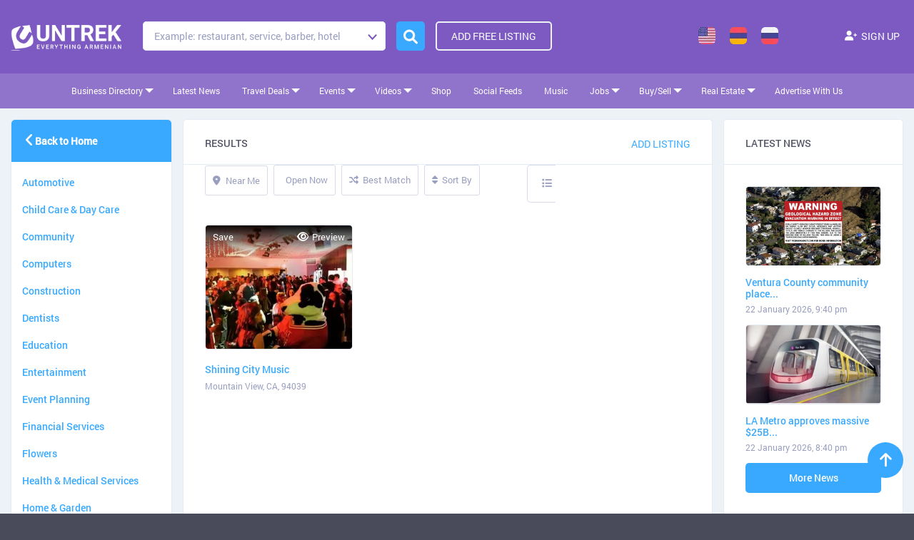

--- FILE ---
content_type: text/html; charset=UTF-8
request_url: https://www.untrek.com/location/mountain-view-ca-94039/
body_size: 90872
content:
<!DOCTYPE html>
<!--[if IE 7 ]>    <html class="ie7"> <![endif]-->
<!--[if IE 8 ]>    <html class="ie8"> <![endif]-->

<html lang="en-US">
    <head><meta charset="UTF-8"><script>if(navigator.userAgent.match(/MSIE|Internet Explorer/i)||navigator.userAgent.match(/Trident\/7\..*?rv:11/i)){var href=document.location.href;if(!href.match(/[?&]nowprocket/)){if(href.indexOf("?")==-1){if(href.indexOf("#")==-1){document.location.href=href+"?nowprocket=1"}else{document.location.href=href.replace("#","?nowprocket=1#")}}else{if(href.indexOf("#")==-1){document.location.href=href+"&nowprocket=1"}else{document.location.href=href.replace("#","&nowprocket=1#")}}}}</script><script>(()=>{class RocketLazyLoadScripts{constructor(){this.v="2.0.3",this.userEvents=["keydown","keyup","mousedown","mouseup","mousemove","mouseover","mouseenter","mouseout","mouseleave","touchmove","touchstart","touchend","touchcancel","wheel","click","dblclick","input","visibilitychange"],this.attributeEvents=["onblur","onclick","oncontextmenu","ondblclick","onfocus","onmousedown","onmouseenter","onmouseleave","onmousemove","onmouseout","onmouseover","onmouseup","onmousewheel","onscroll","onsubmit"]}async t(){this.i(),this.o(),/iP(ad|hone)/.test(navigator.userAgent)&&this.h(),this.u(),this.l(this),this.m(),this.k(this),this.p(this),this._(),await Promise.all([this.R(),this.L()]),this.lastBreath=Date.now(),this.S(this),this.P(),this.D(),this.O(),this.M(),await this.C(this.delayedScripts.normal),await this.C(this.delayedScripts.defer),await this.C(this.delayedScripts.async),this.F("domReady"),await this.T(),await this.j(),await this.I(),this.F("windowLoad"),await this.A(),window.dispatchEvent(new Event("rocket-allScriptsLoaded")),this.everythingLoaded=!0,this.lastTouchEnd&&await new Promise((t=>setTimeout(t,500-Date.now()+this.lastTouchEnd))),this.H(),this.F("all"),this.U(),this.W()}i(){this.CSPIssue=sessionStorage.getItem("rocketCSPIssue"),document.addEventListener("securitypolicyviolation",(t=>{this.CSPIssue||"script-src-elem"!==t.violatedDirective||"data"!==t.blockedURI||(this.CSPIssue=!0,sessionStorage.setItem("rocketCSPIssue",!0))}),{isRocket:!0})}o(){window.addEventListener("pageshow",(t=>{this.persisted=t.persisted,this.realWindowLoadedFired=!0}),{isRocket:!0}),window.addEventListener("pagehide",(()=>{this.onFirstUserAction=null}),{isRocket:!0})}h(){let t;function e(e){t=e}window.addEventListener("touchstart",e,{isRocket:!0}),window.addEventListener("touchend",(function i(o){Math.abs(o.changedTouches[0].pageX-t.changedTouches[0].pageX)<10&&Math.abs(o.changedTouches[0].pageY-t.changedTouches[0].pageY)<10&&o.timeStamp-t.timeStamp<200&&(o.target.dispatchEvent(new PointerEvent("click",{target:o.target,bubbles:!0,cancelable:!0,detail:1})),event.preventDefault(),window.removeEventListener("touchstart",e,{isRocket:!0}),window.removeEventListener("touchend",i,{isRocket:!0}))}),{isRocket:!0})}q(t){this.userActionTriggered||("mousemove"!==t.type||this.firstMousemoveIgnored?"keyup"===t.type||"mouseover"===t.type||"mouseout"===t.type||(this.userActionTriggered=!0,this.onFirstUserAction&&this.onFirstUserAction()):this.firstMousemoveIgnored=!0),"click"===t.type&&t.preventDefault(),this.savedUserEvents.length>0&&(t.stopPropagation(),t.stopImmediatePropagation()),"touchstart"===this.lastEvent&&"touchend"===t.type&&(this.lastTouchEnd=Date.now()),"click"===t.type&&(this.lastTouchEnd=0),this.lastEvent=t.type,this.savedUserEvents.push(t)}u(){this.savedUserEvents=[],this.userEventHandler=this.q.bind(this),this.userEvents.forEach((t=>window.addEventListener(t,this.userEventHandler,{passive:!1,isRocket:!0})))}U(){this.userEvents.forEach((t=>window.removeEventListener(t,this.userEventHandler,{passive:!1,isRocket:!0}))),this.savedUserEvents.forEach((t=>{t.target.dispatchEvent(new window[t.constructor.name](t.type,t))}))}m(){this.eventsMutationObserver=new MutationObserver((t=>{const e="return false";for(const i of t){if("attributes"===i.type){const t=i.target.getAttribute(i.attributeName);t&&t!==e&&(i.target.setAttribute("data-rocket-"+i.attributeName,t),i.target["rocket"+i.attributeName]=new Function("event",t),i.target.setAttribute(i.attributeName,e))}"childList"===i.type&&i.addedNodes.forEach((t=>{if(t.nodeType===Node.ELEMENT_NODE)for(const i of t.attributes)this.attributeEvents.includes(i.name)&&i.value&&""!==i.value&&(t.setAttribute("data-rocket-"+i.name,i.value),t["rocket"+i.name]=new Function("event",i.value),t.setAttribute(i.name,e))}))}})),this.eventsMutationObserver.observe(document,{subtree:!0,childList:!0,attributeFilter:this.attributeEvents})}H(){this.eventsMutationObserver.disconnect(),this.attributeEvents.forEach((t=>{document.querySelectorAll("[data-rocket-"+t+"]").forEach((e=>{e.setAttribute(t,e.getAttribute("data-rocket-"+t)),e.removeAttribute("data-rocket-"+t)}))}))}k(t){Object.defineProperty(HTMLElement.prototype,"onclick",{get(){return this.rocketonclick||null},set(e){this.rocketonclick=e,this.setAttribute(t.everythingLoaded?"onclick":"data-rocket-onclick","this.rocketonclick(event)")}})}S(t){function e(e,i){let o=e[i];e[i]=null,Object.defineProperty(e,i,{get:()=>o,set(s){t.everythingLoaded?o=s:e["rocket"+i]=o=s}})}e(document,"onreadystatechange"),e(window,"onload"),e(window,"onpageshow");try{Object.defineProperty(document,"readyState",{get:()=>t.rocketReadyState,set(e){t.rocketReadyState=e},configurable:!0}),document.readyState="loading"}catch(t){console.log("WPRocket DJE readyState conflict, bypassing")}}l(t){this.originalAddEventListener=EventTarget.prototype.addEventListener,this.originalRemoveEventListener=EventTarget.prototype.removeEventListener,this.savedEventListeners=[],EventTarget.prototype.addEventListener=function(e,i,o){o&&o.isRocket||!t.B(e,this)&&!t.userEvents.includes(e)||t.B(e,this)&&!t.userActionTriggered||e.startsWith("rocket-")||t.everythingLoaded?t.originalAddEventListener.call(this,e,i,o):t.savedEventListeners.push({target:this,remove:!1,type:e,func:i,options:o})},EventTarget.prototype.removeEventListener=function(e,i,o){o&&o.isRocket||!t.B(e,this)&&!t.userEvents.includes(e)||t.B(e,this)&&!t.userActionTriggered||e.startsWith("rocket-")||t.everythingLoaded?t.originalRemoveEventListener.call(this,e,i,o):t.savedEventListeners.push({target:this,remove:!0,type:e,func:i,options:o})}}F(t){"all"===t&&(EventTarget.prototype.addEventListener=this.originalAddEventListener,EventTarget.prototype.removeEventListener=this.originalRemoveEventListener),this.savedEventListeners=this.savedEventListeners.filter((e=>{let i=e.type,o=e.target||window;return"domReady"===t&&"DOMContentLoaded"!==i&&"readystatechange"!==i||("windowLoad"===t&&"load"!==i&&"readystatechange"!==i&&"pageshow"!==i||(this.B(i,o)&&(i="rocket-"+i),e.remove?o.removeEventListener(i,e.func,e.options):o.addEventListener(i,e.func,e.options),!1))}))}p(t){let e;function i(e){return t.everythingLoaded?e:e.split(" ").map((t=>"load"===t||t.startsWith("load.")?"rocket-jquery-load":t)).join(" ")}function o(o){function s(e){const s=o.fn[e];o.fn[e]=o.fn.init.prototype[e]=function(){return this[0]===window&&t.userActionTriggered&&("string"==typeof arguments[0]||arguments[0]instanceof String?arguments[0]=i(arguments[0]):"object"==typeof arguments[0]&&Object.keys(arguments[0]).forEach((t=>{const e=arguments[0][t];delete arguments[0][t],arguments[0][i(t)]=e}))),s.apply(this,arguments),this}}if(o&&o.fn&&!t.allJQueries.includes(o)){const e={DOMContentLoaded:[],"rocket-DOMContentLoaded":[]};for(const t in e)document.addEventListener(t,(()=>{e[t].forEach((t=>t()))}),{isRocket:!0});o.fn.ready=o.fn.init.prototype.ready=function(i){function s(){parseInt(o.fn.jquery)>2?setTimeout((()=>i.bind(document)(o))):i.bind(document)(o)}return t.realDomReadyFired?!t.userActionTriggered||t.fauxDomReadyFired?s():e["rocket-DOMContentLoaded"].push(s):e.DOMContentLoaded.push(s),o([])},s("on"),s("one"),s("off"),t.allJQueries.push(o)}e=o}t.allJQueries=[],o(window.jQuery),Object.defineProperty(window,"jQuery",{get:()=>e,set(t){o(t)}})}P(){const t=new Map;document.write=document.writeln=function(e){const i=document.currentScript,o=document.createRange(),s=i.parentElement;let n=t.get(i);void 0===n&&(n=i.nextSibling,t.set(i,n));const c=document.createDocumentFragment();o.setStart(c,0),c.appendChild(o.createContextualFragment(e)),s.insertBefore(c,n)}}async R(){return new Promise((t=>{this.userActionTriggered?t():this.onFirstUserAction=t}))}async L(){return new Promise((t=>{document.addEventListener("DOMContentLoaded",(()=>{this.realDomReadyFired=!0,t()}),{isRocket:!0})}))}async I(){return this.realWindowLoadedFired?Promise.resolve():new Promise((t=>{window.addEventListener("load",t,{isRocket:!0})}))}M(){this.pendingScripts=[];this.scriptsMutationObserver=new MutationObserver((t=>{for(const e of t)e.addedNodes.forEach((t=>{"SCRIPT"!==t.tagName||t.noModule||t.isWPRocket||this.pendingScripts.push({script:t,promise:new Promise((e=>{const i=()=>{const i=this.pendingScripts.findIndex((e=>e.script===t));i>=0&&this.pendingScripts.splice(i,1),e()};t.addEventListener("load",i,{isRocket:!0}),t.addEventListener("error",i,{isRocket:!0}),setTimeout(i,1e3)}))})}))})),this.scriptsMutationObserver.observe(document,{childList:!0,subtree:!0})}async j(){await this.J(),this.pendingScripts.length?(await this.pendingScripts[0].promise,await this.j()):this.scriptsMutationObserver.disconnect()}D(){this.delayedScripts={normal:[],async:[],defer:[]},document.querySelectorAll("script[type$=rocketlazyloadscript]").forEach((t=>{t.hasAttribute("data-rocket-src")?t.hasAttribute("async")&&!1!==t.async?this.delayedScripts.async.push(t):t.hasAttribute("defer")&&!1!==t.defer||"module"===t.getAttribute("data-rocket-type")?this.delayedScripts.defer.push(t):this.delayedScripts.normal.push(t):this.delayedScripts.normal.push(t)}))}async _(){await this.L();let t=[];document.querySelectorAll("script[type$=rocketlazyloadscript][data-rocket-src]").forEach((e=>{let i=e.getAttribute("data-rocket-src");if(i&&!i.startsWith("data:")){i.startsWith("//")&&(i=location.protocol+i);try{const o=new URL(i).origin;o!==location.origin&&t.push({src:o,crossOrigin:e.crossOrigin||"module"===e.getAttribute("data-rocket-type")})}catch(t){}}})),t=[...new Map(t.map((t=>[JSON.stringify(t),t]))).values()],this.N(t,"preconnect")}async $(t){if(await this.G(),!0!==t.noModule||!("noModule"in HTMLScriptElement.prototype))return new Promise((e=>{let i;function o(){(i||t).setAttribute("data-rocket-status","executed"),e()}try{if(navigator.userAgent.includes("Firefox/")||""===navigator.vendor||this.CSPIssue)i=document.createElement("script"),[...t.attributes].forEach((t=>{let e=t.nodeName;"type"!==e&&("data-rocket-type"===e&&(e="type"),"data-rocket-src"===e&&(e="src"),i.setAttribute(e,t.nodeValue))})),t.text&&(i.text=t.text),t.nonce&&(i.nonce=t.nonce),i.hasAttribute("src")?(i.addEventListener("load",o,{isRocket:!0}),i.addEventListener("error",(()=>{i.setAttribute("data-rocket-status","failed-network"),e()}),{isRocket:!0}),setTimeout((()=>{i.isConnected||e()}),1)):(i.text=t.text,o()),i.isWPRocket=!0,t.parentNode.replaceChild(i,t);else{const i=t.getAttribute("data-rocket-type"),s=t.getAttribute("data-rocket-src");i?(t.type=i,t.removeAttribute("data-rocket-type")):t.removeAttribute("type"),t.addEventListener("load",o,{isRocket:!0}),t.addEventListener("error",(i=>{this.CSPIssue&&i.target.src.startsWith("data:")?(console.log("WPRocket: CSP fallback activated"),t.removeAttribute("src"),this.$(t).then(e)):(t.setAttribute("data-rocket-status","failed-network"),e())}),{isRocket:!0}),s?(t.fetchPriority="high",t.removeAttribute("data-rocket-src"),t.src=s):t.src="data:text/javascript;base64,"+window.btoa(unescape(encodeURIComponent(t.text)))}}catch(i){t.setAttribute("data-rocket-status","failed-transform"),e()}}));t.setAttribute("data-rocket-status","skipped")}async C(t){const e=t.shift();return e?(e.isConnected&&await this.$(e),this.C(t)):Promise.resolve()}O(){this.N([...this.delayedScripts.normal,...this.delayedScripts.defer,...this.delayedScripts.async],"preload")}N(t,e){this.trash=this.trash||[];let i=!0;var o=document.createDocumentFragment();t.forEach((t=>{const s=t.getAttribute&&t.getAttribute("data-rocket-src")||t.src;if(s&&!s.startsWith("data:")){const n=document.createElement("link");n.href=s,n.rel=e,"preconnect"!==e&&(n.as="script",n.fetchPriority=i?"high":"low"),t.getAttribute&&"module"===t.getAttribute("data-rocket-type")&&(n.crossOrigin=!0),t.crossOrigin&&(n.crossOrigin=t.crossOrigin),t.integrity&&(n.integrity=t.integrity),t.nonce&&(n.nonce=t.nonce),o.appendChild(n),this.trash.push(n),i=!1}})),document.head.appendChild(o)}W(){this.trash.forEach((t=>t.remove()))}async T(){try{document.readyState="interactive"}catch(t){}this.fauxDomReadyFired=!0;try{await this.G(),document.dispatchEvent(new Event("rocket-readystatechange")),await this.G(),document.rocketonreadystatechange&&document.rocketonreadystatechange(),await this.G(),document.dispatchEvent(new Event("rocket-DOMContentLoaded")),await this.G(),window.dispatchEvent(new Event("rocket-DOMContentLoaded"))}catch(t){console.error(t)}}async A(){try{document.readyState="complete"}catch(t){}try{await this.G(),document.dispatchEvent(new Event("rocket-readystatechange")),await this.G(),document.rocketonreadystatechange&&document.rocketonreadystatechange(),await this.G(),window.dispatchEvent(new Event("rocket-load")),await this.G(),window.rocketonload&&window.rocketonload(),await this.G(),this.allJQueries.forEach((t=>t(window).trigger("rocket-jquery-load"))),await this.G();const t=new Event("rocket-pageshow");t.persisted=this.persisted,window.dispatchEvent(t),await this.G(),window.rocketonpageshow&&window.rocketonpageshow({persisted:this.persisted})}catch(t){console.error(t)}}async G(){Date.now()-this.lastBreath>45&&(await this.J(),this.lastBreath=Date.now())}async J(){return document.hidden?new Promise((t=>setTimeout(t))):new Promise((t=>requestAnimationFrame(t)))}B(t,e){return e===document&&"readystatechange"===t||(e===document&&"DOMContentLoaded"===t||(e===window&&"DOMContentLoaded"===t||(e===window&&"load"===t||e===window&&"pageshow"===t)))}static run(){(new RocketLazyLoadScripts).t()}}RocketLazyLoadScripts.run()})();</script>
        
	   <!-- Mobile Meta -->
		<meta name="viewport" content="width=device-width, minimum-scale=1.0, maximum-scale=1.0, user-scalable=no">
				<!-- Favicon -->
		
        <meta name="google-site-verification" content="QX4wVj3p4oQ6rFG-Dxwb6_Ia7oc6GYUy1NzK0HGuuow" />
			
        
		<title>Mountain View, CA, 94039 &#8211; UNTREK</title>
<link rel="preload" as="font" href="https://www.untrek.com/wp-content/uploads/2020/01/Roboto-Regular.woff" crossorigin>
<link rel="preload" as="font" href="https://www.untrek.com/wp-content/uploads/2020/01/Roboto-Medium.woff" crossorigin>
<link rel="preload" as="font" href="https://www.untrek.com/wp-content/uploads/2020/01/Roboto-Bold.woff" crossorigin><link rel="preload" data-rocket-preload as="style" href="https://fonts.googleapis.com/css?family=Rock%20Salt%7CQuicksand&#038;display=swap" /><link rel="stylesheet" href="https://fonts.googleapis.com/css?family=Rock%20Salt%7CQuicksand&#038;display=swap" media="print" onload="this.media='all'" /><noscript><link rel="stylesheet" href="https://fonts.googleapis.com/css?family=Rock%20Salt%7CQuicksand&#038;display=swap" /></noscript>
<meta name='robots' content='max-image-preview:large' />
<link rel='dns-prefetch' href='//maps.googleapis.com' />
<link rel='dns-prefetch' href='//html5shim.googlecode.com' />
<link rel='dns-prefetch' href='//fonts.googleapis.com' />
<link rel='dns-prefetch' href='//stackpath.bootstrapcdn.com' />
<link href='https://fonts.gstatic.com' crossorigin rel='preconnect' />
<link rel="alternate" type="application/rss+xml" title="UNTREK &raquo; Feed" href="https://www.untrek.com/feed/" />
<link rel="alternate" type="application/rss+xml" title="UNTREK &raquo; Comments Feed" href="https://www.untrek.com/comments/feed/" />
<link rel="alternate" type="application/rss+xml" title="UNTREK &raquo; Mountain View, CA, 94039 Location Feed" href="https://www.untrek.com/location/mountain-view-ca-94039/feed/" />
<style id='wp-img-auto-sizes-contain-inline-css' type='text/css'>
img:is([sizes=auto i],[sizes^="auto," i]){contain-intrinsic-size:3000px 1500px}
/*# sourceURL=wp-img-auto-sizes-contain-inline-css */
</style>
<style id='wp-emoji-styles-inline-css' type='text/css'>

	img.wp-smiley, img.emoji {
		display: inline !important;
		border: none !important;
		box-shadow: none !important;
		height: 1em !important;
		width: 1em !important;
		margin: 0 0.07em !important;
		vertical-align: -0.1em !important;
		background: none !important;
		padding: 0 !important;
	}
/*# sourceURL=wp-emoji-styles-inline-css */
</style>
<link rel='stylesheet' id='wp-block-library-css' href='https://www.untrek.com/wp-includes/css/dist/block-library/style.min.css' type='text/css' media='all' />
<link data-minify="1" rel='stylesheet' id='wc-blocks-style-css' href='https://www.untrek.com/wp-content/cache/min/1/wp-content/plugins/woocommerce/assets/client/blocks/wc-blocks.css?ver=1762744390' type='text/css' media='all' />
<style id='global-styles-inline-css' type='text/css'>
:root{--wp--preset--aspect-ratio--square: 1;--wp--preset--aspect-ratio--4-3: 4/3;--wp--preset--aspect-ratio--3-4: 3/4;--wp--preset--aspect-ratio--3-2: 3/2;--wp--preset--aspect-ratio--2-3: 2/3;--wp--preset--aspect-ratio--16-9: 16/9;--wp--preset--aspect-ratio--9-16: 9/16;--wp--preset--color--black: #000000;--wp--preset--color--cyan-bluish-gray: #abb8c3;--wp--preset--color--white: #ffffff;--wp--preset--color--pale-pink: #f78da7;--wp--preset--color--vivid-red: #cf2e2e;--wp--preset--color--luminous-vivid-orange: #ff6900;--wp--preset--color--luminous-vivid-amber: #fcb900;--wp--preset--color--light-green-cyan: #7bdcb5;--wp--preset--color--vivid-green-cyan: #00d084;--wp--preset--color--pale-cyan-blue: #8ed1fc;--wp--preset--color--vivid-cyan-blue: #0693e3;--wp--preset--color--vivid-purple: #9b51e0;--wp--preset--gradient--vivid-cyan-blue-to-vivid-purple: linear-gradient(135deg,rgb(6,147,227) 0%,rgb(155,81,224) 100%);--wp--preset--gradient--light-green-cyan-to-vivid-green-cyan: linear-gradient(135deg,rgb(122,220,180) 0%,rgb(0,208,130) 100%);--wp--preset--gradient--luminous-vivid-amber-to-luminous-vivid-orange: linear-gradient(135deg,rgb(252,185,0) 0%,rgb(255,105,0) 100%);--wp--preset--gradient--luminous-vivid-orange-to-vivid-red: linear-gradient(135deg,rgb(255,105,0) 0%,rgb(207,46,46) 100%);--wp--preset--gradient--very-light-gray-to-cyan-bluish-gray: linear-gradient(135deg,rgb(238,238,238) 0%,rgb(169,184,195) 100%);--wp--preset--gradient--cool-to-warm-spectrum: linear-gradient(135deg,rgb(74,234,220) 0%,rgb(151,120,209) 20%,rgb(207,42,186) 40%,rgb(238,44,130) 60%,rgb(251,105,98) 80%,rgb(254,248,76) 100%);--wp--preset--gradient--blush-light-purple: linear-gradient(135deg,rgb(255,206,236) 0%,rgb(152,150,240) 100%);--wp--preset--gradient--blush-bordeaux: linear-gradient(135deg,rgb(254,205,165) 0%,rgb(254,45,45) 50%,rgb(107,0,62) 100%);--wp--preset--gradient--luminous-dusk: linear-gradient(135deg,rgb(255,203,112) 0%,rgb(199,81,192) 50%,rgb(65,88,208) 100%);--wp--preset--gradient--pale-ocean: linear-gradient(135deg,rgb(255,245,203) 0%,rgb(182,227,212) 50%,rgb(51,167,181) 100%);--wp--preset--gradient--electric-grass: linear-gradient(135deg,rgb(202,248,128) 0%,rgb(113,206,126) 100%);--wp--preset--gradient--midnight: linear-gradient(135deg,rgb(2,3,129) 0%,rgb(40,116,252) 100%);--wp--preset--font-size--small: 13px;--wp--preset--font-size--medium: 20px;--wp--preset--font-size--large: 36px;--wp--preset--font-size--x-large: 42px;--wp--preset--spacing--20: 0.44rem;--wp--preset--spacing--30: 0.67rem;--wp--preset--spacing--40: 1rem;--wp--preset--spacing--50: 1.5rem;--wp--preset--spacing--60: 2.25rem;--wp--preset--spacing--70: 3.38rem;--wp--preset--spacing--80: 5.06rem;--wp--preset--shadow--natural: 6px 6px 9px rgba(0, 0, 0, 0.2);--wp--preset--shadow--deep: 12px 12px 50px rgba(0, 0, 0, 0.4);--wp--preset--shadow--sharp: 6px 6px 0px rgba(0, 0, 0, 0.2);--wp--preset--shadow--outlined: 6px 6px 0px -3px rgb(255, 255, 255), 6px 6px rgb(0, 0, 0);--wp--preset--shadow--crisp: 6px 6px 0px rgb(0, 0, 0);}:where(.is-layout-flex){gap: 0.5em;}:where(.is-layout-grid){gap: 0.5em;}body .is-layout-flex{display: flex;}.is-layout-flex{flex-wrap: wrap;align-items: center;}.is-layout-flex > :is(*, div){margin: 0;}body .is-layout-grid{display: grid;}.is-layout-grid > :is(*, div){margin: 0;}:where(.wp-block-columns.is-layout-flex){gap: 2em;}:where(.wp-block-columns.is-layout-grid){gap: 2em;}:where(.wp-block-post-template.is-layout-flex){gap: 1.25em;}:where(.wp-block-post-template.is-layout-grid){gap: 1.25em;}.has-black-color{color: var(--wp--preset--color--black) !important;}.has-cyan-bluish-gray-color{color: var(--wp--preset--color--cyan-bluish-gray) !important;}.has-white-color{color: var(--wp--preset--color--white) !important;}.has-pale-pink-color{color: var(--wp--preset--color--pale-pink) !important;}.has-vivid-red-color{color: var(--wp--preset--color--vivid-red) !important;}.has-luminous-vivid-orange-color{color: var(--wp--preset--color--luminous-vivid-orange) !important;}.has-luminous-vivid-amber-color{color: var(--wp--preset--color--luminous-vivid-amber) !important;}.has-light-green-cyan-color{color: var(--wp--preset--color--light-green-cyan) !important;}.has-vivid-green-cyan-color{color: var(--wp--preset--color--vivid-green-cyan) !important;}.has-pale-cyan-blue-color{color: var(--wp--preset--color--pale-cyan-blue) !important;}.has-vivid-cyan-blue-color{color: var(--wp--preset--color--vivid-cyan-blue) !important;}.has-vivid-purple-color{color: var(--wp--preset--color--vivid-purple) !important;}.has-black-background-color{background-color: var(--wp--preset--color--black) !important;}.has-cyan-bluish-gray-background-color{background-color: var(--wp--preset--color--cyan-bluish-gray) !important;}.has-white-background-color{background-color: var(--wp--preset--color--white) !important;}.has-pale-pink-background-color{background-color: var(--wp--preset--color--pale-pink) !important;}.has-vivid-red-background-color{background-color: var(--wp--preset--color--vivid-red) !important;}.has-luminous-vivid-orange-background-color{background-color: var(--wp--preset--color--luminous-vivid-orange) !important;}.has-luminous-vivid-amber-background-color{background-color: var(--wp--preset--color--luminous-vivid-amber) !important;}.has-light-green-cyan-background-color{background-color: var(--wp--preset--color--light-green-cyan) !important;}.has-vivid-green-cyan-background-color{background-color: var(--wp--preset--color--vivid-green-cyan) !important;}.has-pale-cyan-blue-background-color{background-color: var(--wp--preset--color--pale-cyan-blue) !important;}.has-vivid-cyan-blue-background-color{background-color: var(--wp--preset--color--vivid-cyan-blue) !important;}.has-vivid-purple-background-color{background-color: var(--wp--preset--color--vivid-purple) !important;}.has-black-border-color{border-color: var(--wp--preset--color--black) !important;}.has-cyan-bluish-gray-border-color{border-color: var(--wp--preset--color--cyan-bluish-gray) !important;}.has-white-border-color{border-color: var(--wp--preset--color--white) !important;}.has-pale-pink-border-color{border-color: var(--wp--preset--color--pale-pink) !important;}.has-vivid-red-border-color{border-color: var(--wp--preset--color--vivid-red) !important;}.has-luminous-vivid-orange-border-color{border-color: var(--wp--preset--color--luminous-vivid-orange) !important;}.has-luminous-vivid-amber-border-color{border-color: var(--wp--preset--color--luminous-vivid-amber) !important;}.has-light-green-cyan-border-color{border-color: var(--wp--preset--color--light-green-cyan) !important;}.has-vivid-green-cyan-border-color{border-color: var(--wp--preset--color--vivid-green-cyan) !important;}.has-pale-cyan-blue-border-color{border-color: var(--wp--preset--color--pale-cyan-blue) !important;}.has-vivid-cyan-blue-border-color{border-color: var(--wp--preset--color--vivid-cyan-blue) !important;}.has-vivid-purple-border-color{border-color: var(--wp--preset--color--vivid-purple) !important;}.has-vivid-cyan-blue-to-vivid-purple-gradient-background{background: var(--wp--preset--gradient--vivid-cyan-blue-to-vivid-purple) !important;}.has-light-green-cyan-to-vivid-green-cyan-gradient-background{background: var(--wp--preset--gradient--light-green-cyan-to-vivid-green-cyan) !important;}.has-luminous-vivid-amber-to-luminous-vivid-orange-gradient-background{background: var(--wp--preset--gradient--luminous-vivid-amber-to-luminous-vivid-orange) !important;}.has-luminous-vivid-orange-to-vivid-red-gradient-background{background: var(--wp--preset--gradient--luminous-vivid-orange-to-vivid-red) !important;}.has-very-light-gray-to-cyan-bluish-gray-gradient-background{background: var(--wp--preset--gradient--very-light-gray-to-cyan-bluish-gray) !important;}.has-cool-to-warm-spectrum-gradient-background{background: var(--wp--preset--gradient--cool-to-warm-spectrum) !important;}.has-blush-light-purple-gradient-background{background: var(--wp--preset--gradient--blush-light-purple) !important;}.has-blush-bordeaux-gradient-background{background: var(--wp--preset--gradient--blush-bordeaux) !important;}.has-luminous-dusk-gradient-background{background: var(--wp--preset--gradient--luminous-dusk) !important;}.has-pale-ocean-gradient-background{background: var(--wp--preset--gradient--pale-ocean) !important;}.has-electric-grass-gradient-background{background: var(--wp--preset--gradient--electric-grass) !important;}.has-midnight-gradient-background{background: var(--wp--preset--gradient--midnight) !important;}.has-small-font-size{font-size: var(--wp--preset--font-size--small) !important;}.has-medium-font-size{font-size: var(--wp--preset--font-size--medium) !important;}.has-large-font-size{font-size: var(--wp--preset--font-size--large) !important;}.has-x-large-font-size{font-size: var(--wp--preset--font-size--x-large) !important;}
/*# sourceURL=global-styles-inline-css */
</style>

<style id='classic-theme-styles-inline-css' type='text/css'>
/*! This file is auto-generated */
.wp-block-button__link{color:#fff;background-color:#32373c;border-radius:9999px;box-shadow:none;text-decoration:none;padding:calc(.667em + 2px) calc(1.333em + 2px);font-size:1.125em}.wp-block-file__button{background:#32373c;color:#fff;text-decoration:none}
/*# sourceURL=/wp-includes/css/classic-themes.min.css */
</style>
<link data-minify="1" rel='stylesheet' id='hap-mcs-css' href='https://www.untrek.com/wp-content/cache/min/1/wp-content/plugins/apmap/source/css/jquery.mCustomScrollbar.css?ver=1762744389' type='text/css' media='all' />
<link rel='stylesheet' id='hap-mi-css' href='//fonts.googleapis.com/icon?family=Material+Icons' type='text/css' media='all' />
<link data-minify="1" rel='stylesheet' id='hap-css' href='https://www.untrek.com/wp-content/cache/min/1/wp-content/plugins/apmap/source/css/hap.css?ver=1762744389' type='text/css' media='all' />
<link data-minify="1" rel='stylesheet' id='fhw_dsgvo_cookie_register_frontend_style-css' href='https://www.untrek.com/wp-content/cache/min/1/wp-content/plugins/dsgvo-tools-cookie-hinweis-datenschutz/styles/frontend.css?ver=1762744389' type='text/css' media='all' />
<link data-minify="1" rel='stylesheet' id='woocommerce-layout-css' href='https://www.untrek.com/wp-content/cache/min/1/wp-content/plugins/woocommerce/assets/css/woocommerce-layout.css?ver=1762744389' type='text/css' media='all' />
<style id='woocommerce-layout-inline-css' type='text/css'>

	.infinite-scroll .woocommerce-pagination {
		display: none;
	}
/*# sourceURL=woocommerce-layout-inline-css */
</style>
<link data-minify="1" rel='stylesheet' id='woocommerce-smallscreen-css' href='https://www.untrek.com/wp-content/cache/min/1/wp-content/plugins/woocommerce/assets/css/woocommerce-smallscreen.css?ver=1762744389' type='text/css' media='only screen and (max-width: 768px)' />
<link data-minify="1" rel='stylesheet' id='woocommerce-general-css' href='https://www.untrek.com/wp-content/cache/min/1/wp-content/plugins/woocommerce/assets/css/woocommerce.css?ver=1762744389' type='text/css' media='all' />
<style id='woocommerce-inline-inline-css' type='text/css'>
.woocommerce form .form-row .required { visibility: visible; }
/*# sourceURL=woocommerce-inline-inline-css */
</style>
<link data-minify="1" rel='stylesheet' id='rss-retriever-css' href='https://www.untrek.com/wp-content/cache/min/1/wp-content/plugins/wp-rss-retriever/inc/css/rss-retriever.css?ver=1762744389' type='text/css' media='all' />
<link data-minify="1" rel='stylesheet' id='wpos-slick-style-css' href='https://www.untrek.com/wp-content/cache/min/1/wp-content/plugins/wp-slick-slider-and-image-carousel/assets/css/slick.css?ver=1762744389' type='text/css' media='all' />
<link data-minify="1" rel='stylesheet' id='wpsisac-public-style-css' href='https://www.untrek.com/wp-content/cache/min/1/wp-content/plugins/wp-slick-slider-and-image-carousel/assets/css/wpsisac-public.css?ver=1762744389' type='text/css' media='all' />
<link data-minify="1" rel='stylesheet' id='bootstrap-main-css' href='https://www.untrek.com/wp-content/cache/min/1/bootstrap/3.4.1/css/bootstrap.min.css?ver=1762744389' type='text/css' media='all' />
<link data-minify="1" rel='stylesheet' id='Magnific-Popup-css' href='https://www.untrek.com/wp-content/cache/min/1/wp-content/themes/listingpro/assets/lib/Magnific-Popup-master/magnific-popup.css?ver=1762744389' type='text/css' media='all' />
<link data-minify="1" rel='stylesheet' id='popup-component-css' href='https://www.untrek.com/wp-content/cache/min/1/wp-content/themes/listingpro/assets/lib/popup/css/component.css?ver=1762744389' type='text/css' media='all' />
<link data-minify="1" rel='stylesheet' id='Mmenu-css' href='https://www.untrek.com/wp-content/cache/min/1/wp-content/themes/listingpro/assets/lib/jquerym.menu/css/jquery.mmenu.all.css?ver=1762744389' type='text/css' media='all' />
<link data-minify="1" rel='stylesheet' id='MapBox-css' href='https://www.untrek.com/wp-content/cache/min/1/wp-content/themes/listingpro/assets/css/mapbox.css?ver=1762744389' type='text/css' media='all' />
<link data-minify="1" rel='stylesheet' id='Chosen-css' href='https://www.untrek.com/wp-content/cache/min/1/wp-content/themes/listingpro/assets/lib/chosen/chosen.css?ver=1762744389' type='text/css' media='all' />
<link rel='stylesheet' id='bootstrap-datetimepicker-css-css' href='https://www.untrek.com/wp-content/themes/listingpro/assets/css/bootstrap-datetimepicker.min.css' type='text/css' media='all' />
<link data-minify="1" rel='stylesheet' id='Slick-css-css' href='https://www.untrek.com/wp-content/cache/min/1/wp-content/themes/listingpro/assets/lib/slick/slick.css?ver=1762744389' type='text/css' media='all' />
<link data-minify="1" rel='stylesheet' id='Slick-theme-css' href='https://www.untrek.com/wp-content/cache/min/1/wp-content/themes/listingpro/assets/lib/slick/slick-theme.css?ver=1762744389' type='text/css' media='all' />
<link data-minify="1" rel='stylesheet' id='css-prettyphoto-css' href='https://www.untrek.com/wp-content/cache/min/1/wp-content/themes/listingpro/assets/css/prettyphoto.css?ver=1762744389' type='text/css' media='all' />
<link data-minify="1" rel='stylesheet' id='jquery-ui-css' href='https://www.untrek.com/wp-content/cache/min/1/wp-content/themes/listingpro/assets/css/jquery-ui.css?ver=1762744389' type='text/css' media='all' />
<link data-minify="1" rel='stylesheet' id='icon8-css' href='https://www.untrek.com/wp-content/cache/min/1/wp-content/themes/listingpro/assets/lib/icon8/styles.min.css?ver=1762744390' type='text/css' media='all' />
<link data-minify="1" rel='stylesheet' id='Color-css' href='https://www.untrek.com/wp-content/cache/min/1/wp-content/themes/listingpro/assets/css/colors.css?ver=1762744390' type='text/css' media='all' />
<link data-minify="1" rel='stylesheet' id='custom-font-css' href='https://www.untrek.com/wp-content/cache/min/1/wp-content/themes/listingpro/assets/css/font.css?ver=1762744390' type='text/css' media='all' />
<link data-minify="1" rel='stylesheet' id='Main-css' href='https://www.untrek.com/wp-content/cache/min/1/wp-content/themes/listingpro/assets/css/main.css?ver=1762744390' type='text/css' media='all' />
<link data-minify="1" rel='stylesheet' id='Responsive-css' href='https://www.untrek.com/wp-content/cache/min/1/wp-content/themes/listingpro/assets/css/responsive.css?ver=1762744390' type='text/css' media='all' />
<link data-minify="1" rel='stylesheet' id='select2-css' href='https://www.untrek.com/wp-content/cache/min/1/wp-content/plugins/woocommerce/assets/css/select2.css?ver=1762744390' type='text/css' media='all' />
<link data-minify="1" rel='stylesheet' id='dynamiclocation-css' href='https://www.untrek.com/wp-content/cache/min/1/wp-content/themes/listingpro/assets/css/city-autocomplete.css?ver=1762744390' type='text/css' media='all' />
<link data-minify="1" rel='stylesheet' id='lp-body-overlay-css' href='https://www.untrek.com/wp-content/cache/min/1/wp-content/themes/listingpro/assets/css/common.loading.css?ver=1762744390' type='text/css' media='all' />
<link data-minify="1" rel='stylesheet' id='bootstrapslider-css' href='https://www.untrek.com/wp-content/cache/min/1/wp-content/themes/listingpro/assets/lib/bootstrap/css/bootstrap-slider.css?ver=1762744390' type='text/css' media='all' />
<link data-minify="1" rel='stylesheet' id='mourisjs-css' href='https://www.untrek.com/wp-content/cache/min/1/wp-content/themes/listingpro/assets/css/morris.css?ver=1762744390' type='text/css' media='all' />
<link rel='stylesheet' id='listingpro-css' href='https://www.untrek.com/wp-content/themes/listingpro-child/style.css' type='text/css' media='all' />


<link data-minify="1" rel='stylesheet' id='version2-countdown-css' href='https://www.untrek.com/wp-content/cache/min/1/wp-content/themes/listingpro/assets/lib/countdown/flipclock.css?ver=1762744390' type='text/css' media='all' />
<link data-minify="1" rel='stylesheet' id='version2-styles-css' href='https://www.untrek.com/wp-content/cache/min/1/wp-content/themes/listingpro/assets/css/main-new.css?ver=1762744390' type='text/css' media='all' />
<link data-minify="1" rel='stylesheet' id='version2-colors-css' href='https://www.untrek.com/wp-content/cache/min/1/wp-content/themes/listingpro/assets/css/colors-new.css?ver=1762744390' type='text/css' media='all' />
<link data-minify="1" rel='stylesheet' id='LP_dynamic_php_css-css' href='https://www.untrek.com/wp-content/cache/min/1/wp-content/cache/busting/1/wp-content/themes/listingpro/assets/css/dynamic-css.css?ver=1762744390' type='text/css' media='all' />
<style id='rocket-lazyload-inline-css' type='text/css'>
.rll-youtube-player{position:relative;padding-bottom:56.23%;height:0;overflow:hidden;max-width:100%;}.rll-youtube-player:focus-within{outline: 2px solid currentColor;outline-offset: 5px;}.rll-youtube-player iframe{position:absolute;top:0;left:0;width:100%;height:100%;z-index:100;background:0 0}.rll-youtube-player img{bottom:0;display:block;left:0;margin:auto;max-width:100%;width:100%;position:absolute;right:0;top:0;border:none;height:auto;-webkit-transition:.4s all;-moz-transition:.4s all;transition:.4s all}.rll-youtube-player img:hover{-webkit-filter:brightness(75%)}.rll-youtube-player .play{height:100%;width:100%;left:0;top:0;position:absolute;background:url(https://www.untrek.com/wp-content/plugins/wp-rocket/assets/img/youtube.png) no-repeat center;background-color: transparent !important;cursor:pointer;border:none;}
/*# sourceURL=rocket-lazyload-inline-css */
</style>
<script type="rocketlazyloadscript" data-rocket-type="text/javascript" data-rocket-src="https://www.untrek.com/wp-includes/js/jquery/jquery.min.js" id="jquery-core-js"></script>
<script type="rocketlazyloadscript" data-rocket-type="text/javascript" data-rocket-src="https://www.untrek.com/wp-includes/js/jquery/jquery-migrate.min.js" id="jquery-migrate-js"></script>
<script type="text/javascript" id="ajax-login-script-js-extra">
/* <![CDATA[ */
var ajax_login_object = {"ajaxurl":"https://www.untrek.com/wp-admin/admin-ajax.php","redirecturl":"https://www.untrek.com/location/mountain-view-ca-94039/","loadingmessage":"\u003Cspan class=\"alert alert-info\"\u003EPlease wait...\u003Ci class=\"fa fa-spinner fa-spin\"\u003E\u003C/i\u003E\u003C/span\u003E"};
//# sourceURL=ajax-login-script-js-extra
/* ]]> */
</script>
<script type="rocketlazyloadscript" data-minify="1" data-rocket-type="text/javascript" data-rocket-src="https://www.untrek.com/wp-content/cache/min/1/wp-content/themes/listingpro/assets/js/login.js?ver=1762744390" id="ajax-login-script-js"></script>
<script type="text/javascript" id="search-ajax-script-js-extra">
/* <![CDATA[ */
var ajax_search_term_object = {"ajaxurl":"https://www.untrek.com/wp-admin/admin-ajax.php"};
//# sourceURL=search-ajax-script-js-extra
/* ]]> */
</script>
<script type="rocketlazyloadscript" data-minify="1" data-rocket-type="text/javascript" data-rocket-src="https://www.untrek.com/wp-content/cache/min/1/wp-content/themes/listingpro/assets/js/search-ajax.js?ver=1762744390" id="search-ajax-script-js"></script>
<script type="text/javascript" id="ajax-single-ajax-js-extra">
/* <![CDATA[ */
var single_ajax_object = {"ajaxurl":"https://www.untrek.com/wp-admin/admin-ajax.php"};
//# sourceURL=ajax-single-ajax-js-extra
/* ]]> */
</script>
<script type="rocketlazyloadscript" data-minify="1" data-rocket-type="text/javascript" data-rocket-src="https://www.untrek.com/wp-content/cache/min/1/wp-content/themes/listingpro/assets/js/single-ajax.js?ver=1762744390" id="ajax-single-ajax-js"></script>
<script type="text/javascript" id="ajax-approvereview-script-js-extra">
/* <![CDATA[ */
var ajax_approvereview_object = {"ajaxurl":"https://www.untrek.com/wp-admin/admin-ajax.php"};
//# sourceURL=ajax-approvereview-script-js-extra
/* ]]> */
</script>
<script type="rocketlazyloadscript" data-minify="1" data-rocket-type="text/javascript" data-rocket-src="https://www.untrek.com/wp-content/cache/min/1/wp-content/themes/listingpro/assets/js/approve-review.js?ver=1762744390" id="ajax-approvereview-script-js"></script>
<script type="text/javascript" id="listingpro_home_map-js-extra">
/* <![CDATA[ */
var listingpro_home_map_object = {"ajaxurl":"https://www.untrek.com/wp-admin/admin-ajax.php"};
//# sourceURL=listingpro_home_map-js-extra
/* ]]> */
</script>
<script type="rocketlazyloadscript" data-minify="1" data-rocket-type="text/javascript" data-rocket-src="https://www.untrek.com/wp-content/cache/min/1/wp-content/themes/listingpro/assets/js/home-map.js?ver=1762744391" id="listingpro_home_map-js"></script>
<script type="text/javascript" id="ajax-needlogin-ajax-js-extra">
/* <![CDATA[ */
var needlogin_object = {"ajaxurl":"https://www.untrek.com/wp-admin/admin-ajax.php"};
//# sourceURL=ajax-needlogin-ajax-js-extra
/* ]]> */
</script>
<script type="rocketlazyloadscript" data-minify="1" data-rocket-type="text/javascript" data-rocket-src="https://www.untrek.com/wp-content/cache/min/1/wp-content/themes/listingpro/assets/js/needlogin-ajax.js?ver=1762744391" id="ajax-needlogin-ajax-js"></script>
<script type="rocketlazyloadscript" data-minify="1" data-rocket-type="text/javascript" data-rocket-src="https://www.untrek.com/wp-content/cache/min/1/wp-content/themes/listingpro/assets/js/checkout.js?ver=1762744391" id="stripejs-js"></script>
<script type="rocketlazyloadscript" data-rocket-type="text/javascript" data-rocket-src="https://www.untrek.com/wp-content/plugins/apmap/source/js/jquery.mCustomScrollbar.concat.min.js" id="hap-mcs-js"></script>
<script type="rocketlazyloadscript" data-minify="1" data-rocket-type="text/javascript" data-rocket-src="https://www.untrek.com/wp-content/cache/min/1/wp-content/plugins/apmap/source/js/radio.js?ver=1762744391" id="hap-radio-js"></script>
<script type="rocketlazyloadscript" data-rocket-type="text/javascript" data-rocket-src="https://www.untrek.com/wp-content/plugins/apmap/source/js/jsmediatags.min.js" id="hap-id3-js"></script>
<script type="rocketlazyloadscript" data-minify="1" data-rocket-type="text/javascript" data-rocket-src="https://www.untrek.com/wp-content/cache/min/1/wp-content/plugins/apmap/source/js/circleplayer.js?ver=1762744391" id="hap-cp-js"></script>
<script type="rocketlazyloadscript" data-minify="1" data-rocket-type="text/javascript" data-rocket-src="https://www.untrek.com/wp-content/cache/min/1/wp-content/plugins/apmap/source/js/textscroller.js?ver=1762744391" id="hap-ts-js"></script>
<script type="rocketlazyloadscript" data-minify="1" data-rocket-type="text/javascript" data-rocket-src="https://www.untrek.com/wp-content/cache/min/1/wp-content/plugins/apmap/source/js/youtubeloader.js?ver=1762744391" id="hap-ytl-js"></script>
<script type="rocketlazyloadscript" data-rocket-type="text/javascript" data-rocket-src="https://www.untrek.com/wp-content/plugins/apmap/source/js/masonry.pkgd.min.js" id="hap-masonry-js"></script>
<script type="rocketlazyloadscript" data-rocket-type="text/javascript" data-rocket-src="https://www.untrek.com/wp-content/plugins/apmap/source/js/imagesloaded.pkgd.min.js" id="hap-imagesloaded-js"></script>
<script type="rocketlazyloadscript" data-minify="1" data-rocket-type="text/javascript" data-rocket-src="https://www.untrek.com/wp-content/cache/min/1/wp-content/plugins/apmap/source/js/hadmanager.js?ver=1762744391" id="hap-ad-js"></script>
<script type="rocketlazyloadscript" data-minify="1" data-rocket-type="text/javascript" data-rocket-src="https://www.untrek.com/wp-content/cache/min/1/wp-content/plugins/apmap/source/js/sharemanager.js?ver=1762744391" id="hap-share-js"></script>
<script type="rocketlazyloadscript" data-minify="1" data-rocket-type="text/javascript" data-rocket-src="https://www.untrek.com/wp-content/cache/min/1/wp-content/plugins/apmap/source/js/new.js?ver=1762744391" id="hap-js"></script>
<script type="rocketlazyloadscript" data-minify="1" data-rocket-type="text/javascript" data-rocket-src="https://www.untrek.com/wp-content/cache/min/1/wp-content/plugins/dsgvo-tools-cookie-hinweis-datenschutz/js/js.js?ver=1762744391" id="fhw_dsgvo_cookie_js-js"></script>
<script type="rocketlazyloadscript" data-minify="1" data-rocket-type="text/javascript" data-rocket-src="https://www.untrek.com/wp-content/cache/min/1/wp-content/plugins/listingpro-plugin/assets/js/main.js?ver=1762744391" id="main-js"></script>
<script type="rocketlazyloadscript" data-minify="1" data-rocket-type="text/javascript" data-rocket-src="https://www.untrek.com/wp-content/cache/min/1/wp-content/plugins/wonderplugin-lightbox/engine/wonderpluginlightbox.js?ver=1762744391" id="wonderplugin-lightbox-script-js"></script>
<script type="rocketlazyloadscript" data-rocket-type="text/javascript" data-rocket-src="https://www.untrek.com/wp-content/plugins/woocommerce/assets/js/jquery-blockui/jquery.blockUI.min.js" id="wc-jquery-blockui-js" data-wp-strategy="defer"></script>
<script type="text/javascript" id="wc-add-to-cart-js-extra">
/* <![CDATA[ */
var wc_add_to_cart_params = {"ajax_url":"/wp-admin/admin-ajax.php","wc_ajax_url":"/?wc-ajax=%%endpoint%%","i18n_view_cart":"View cart","cart_url":"https://www.untrek.com/cart/","is_cart":"","cart_redirect_after_add":"yes"};
//# sourceURL=wc-add-to-cart-js-extra
/* ]]> */
</script>
<script type="rocketlazyloadscript" data-rocket-type="text/javascript" data-rocket-src="https://www.untrek.com/wp-content/plugins/woocommerce/assets/js/frontend/add-to-cart.min.js" id="wc-add-to-cart-js" data-wp-strategy="defer"></script>
<script type="rocketlazyloadscript" data-rocket-type="text/javascript" data-rocket-src="https://www.untrek.com/wp-content/plugins/woocommerce/assets/js/js-cookie/js.cookie.min.js" id="wc-js-cookie-js" defer="defer" data-wp-strategy="defer"></script>
<script type="text/javascript" id="woocommerce-js-extra">
/* <![CDATA[ */
var woocommerce_params = {"ajax_url":"/wp-admin/admin-ajax.php","wc_ajax_url":"/?wc-ajax=%%endpoint%%","i18n_password_show":"Show password","i18n_password_hide":"Hide password"};
//# sourceURL=woocommerce-js-extra
/* ]]> */
</script>
<script type="rocketlazyloadscript" data-rocket-type="text/javascript" data-rocket-src="https://www.untrek.com/wp-content/plugins/woocommerce/assets/js/frontend/woocommerce.min.js" id="woocommerce-js" defer="defer" data-wp-strategy="defer"></script>
<script type="rocketlazyloadscript" data-minify="1" data-rocket-type="text/javascript" data-rocket-src="https://www.untrek.com/wp-content/cache/min/1/wp-content/plugins/js_composer/assets/js/vendors/woocommerce-add-to-cart.js?ver=1762744391" id="vc_woocommerce-add-to-cart-js-js"></script>
<script type="text/javascript" id="WCPAY_ASSETS-js-extra">
/* <![CDATA[ */
var wcpayAssets = {"url":"https://www.untrek.com/wp-content/plugins/woocommerce-payments/dist/"};
//# sourceURL=WCPAY_ASSETS-js-extra
/* ]]> */
</script>
<script type="text/javascript" id="review-submit-ajax-js-extra">
/* <![CDATA[ */
var ajax_review_object = {"ajaxurl":"https://www.untrek.com/wp-admin/admin-ajax.php"};
//# sourceURL=review-submit-ajax-js-extra
/* ]]> */
</script>
<script type="rocketlazyloadscript" data-minify="1" data-rocket-type="text/javascript" data-rocket-src="https://www.untrek.com/wp-content/cache/min/1/wp-content/themes/listingpro/assets/js/review-submit.js?ver=1762744391" id="review-submit-ajax-js"></script>
<script type="rocketlazyloadscript" data-rocket-type="text/javascript" data-rocket-src="https://www.untrek.com/wp-content/plugins/woocommerce/assets/js/select2/select2.full.min.js" id="wc-select2-js" defer="defer" data-wp-strategy="defer"></script>
<script type="rocketlazyloadscript" data-rocket-type="text/javascript" data-rocket-src="https://maps.googleapis.com/maps/api/js?key=AIzaSyBxnHyGupOq-_2LRUEmIwruORozVmSaZqc&amp;libraries=places" id="mapsjs-js"></script>
<script type="rocketlazyloadscript" data-rocket-type="text/javascript" data-rocket-src="https://www.untrek.com/wp-content/themes/listingpro/assets/js/raphael-min.js" id="raphelmin-js"></script>
<script type="rocketlazyloadscript" data-minify="1" data-rocket-type="text/javascript" data-rocket-src="https://www.untrek.com/wp-content/cache/min/1/wp-content/themes/listingpro/assets/js/morris.js?ver=1762744391" id="morisjs-js"></script>
<script type="text/javascript" id="ajax-term-script-js-extra">
/* <![CDATA[ */
var ajax_term_object = {"ajaxurl":"https://www.untrek.com/wp-admin/admin-ajax.php"};
//# sourceURL=ajax-term-script-js-extra
/* ]]> */
</script>
<script type="rocketlazyloadscript" data-minify="1" data-rocket-type="text/javascript" data-rocket-src="https://www.untrek.com/wp-content/cache/min/1/wp-content/plugins/listingpro-plugin/assets/js/child-term.js?ver=1762744391" id="ajax-term-script-js"></script>
<link rel="https://api.w.org/" href="https://www.untrek.com/wp-json/" /><link rel="alternate" title="JSON" type="application/json" href="https://www.untrek.com/wp-json/wp/v2/location/6545" /><link rel="EditURI" type="application/rsd+xml" title="RSD" href="https://www.untrek.com/xmlrpc.php?rsd" />
<meta name="generator" content="Redux 4.5.10" />	<noscript><style>.woocommerce-product-gallery{ opacity: 1 !important; }</style></noscript>
	<style type="text/css">.recentcomments a{display:inline !important;padding:0 !important;margin:0 !important;}</style>			<script type="rocketlazyloadscript" data-rocket-type="text/javascript">
				!function(f,b,e,v,n,t,s){if(f.fbq)return;n=f.fbq=function(){n.callMethod?
					n.callMethod.apply(n,arguments):n.queue.push(arguments)};if(!f._fbq)f._fbq=n;
					n.push=n;n.loaded=!0;n.version='2.0';n.queue=[];t=b.createElement(e);t.async=!0;
					t.src=v;s=b.getElementsByTagName(e)[0];s.parentNode.insertBefore(t,s)}(window,
					document,'script','https://connect.facebook.net/en_US/fbevents.js');
			</script>
			<!-- WooCommerce Facebook Integration Begin -->
			<script type="rocketlazyloadscript" data-rocket-type="text/javascript">

				fbq('init', '589033147308195', {}, {
    "agent": "woocommerce-10.4.3-3.4.7"
});

				fbq( 'track', 'PageView', {
    "source": "woocommerce",
    "version": "10.4.3",
    "pluginVersion": "3.4.7"
} );

				document.addEventListener( 'DOMContentLoaded', function() {
					// Insert placeholder for events injected when a product is added to the cart through AJAX.
					document.body.insertAdjacentHTML( 'beforeend', '<div class=\"wc-facebook-pixel-event-placeholder\"></div>' );
				}, false );

			</script>
			<!-- WooCommerce Facebook Integration End -->
			<meta name="generator" content="Powered by WPBakery Page Builder - drag and drop page builder for WordPress."/>
<link rel="icon" href="https://www.untrek.com/wp-content/uploads/2020/01/cropped-favicon-1-63x63.png" sizes="32x32" />
<link rel="icon" href="https://www.untrek.com/wp-content/uploads/2020/01/cropped-favicon-1.png" sizes="192x192" />
<link rel="apple-touch-icon" href="https://www.untrek.com/wp-content/uploads/2020/01/cropped-favicon-1.png" />
<meta name="msapplication-TileImage" content="https://www.untrek.com/wp-content/uploads/2020/01/cropped-favicon-1.png" />
<script type="rocketlazyloadscript" data-rocket-type="text/javascript">
                (function($){

})(jQuery); 
         </script>		<style type="text/css" id="wp-custom-css">
			@media only screen and (min-width: 410px) and (max-width: 415px){
	.home.woocommerce-no-js .col2.collepsed .boxes:nth-child(2) {
		height: 206px !important;
	}
}

@media only screen and (min-width: 1347px) and (max-width: 1352px){
	.home.woocommerce-no-js .col2.collepsed .boxes:nth-child(2) {
		height: 160px !important;
	}
}

@media only screen and (min-width: 1200px){
	.home #carousel {
	    min-height: 309px !important;
    }
}

@media only screen  and (min-width:768px) and (max-width: 1199px){
	.home #carousel {
	    min-height: 241px !important;
    }
}

@media only screen  and (min-width:300px) and (max-width: 767px){
	.home #carousel {
	    min-height: 90px !important;
    }
}

#fhw_cookiehinweis{z-index:999999}
#af-wrapper #profile-header .profile-display-name,#liveradio [id^=hap-wrapper] .mCustomScrollBox,#privacypolicypage h1,#privacypolicypage h2,#privacypolicypage h3,.form-group label,.iconcart,.leftmenu li a,.listing-invoices-popup .modal-title,.lp-ad-price-content h5,.lp-reviewer-info h4,.lp-reviewer-info h5,.lpdoubltimes strong,.package_include h3 .ppltxt,.submit_new_style form#lp-submit-form .blue-section .form-group label,.woocommerce div.product p.price ins,.woocommerce div.product span.price ins,.woocommerce ul.products li.product .woocommerce-loop-category__title,.woocommerce ul.products li.product .woocommerce-loop-product__title,.woocommerce ul.products li.product h3,h1,h2,h3,h4,h5,h6{font-weight:500}.fullimg.placeholder,.ltsmovielist .ltsmovieimg img,.playicon{transform:translateY(-50%);top:50%}.breadcrumbs a,.btn-link:focus,.btn-link:hover,.post-stat a.button,a,a:focus,a:hover{text-decoration:none}@font-face{font-family:roboto;font-style:normal;font-weight:400;src:local('Roboto'),url(https://www.untrek.com/wp-content/uploads/2020/01/Roboto-Regular.woff) format('woff')}@font-face{font-family:roboto;font-style:italic;font-weight:400;src:local('Roboto'),url(https://www.untrek.com/wp-content/uploads/2020/01/Roboto-Italic.woff) format('woff')}@font-face{font-family:roboto;font-style:normal;font-weight:700;src:local('Roboto'),url(https://www.untrek.com/wp-content/uploads/2020/01/Roboto-Bold.woff) format('woff')}@font-face{font-family:roboto light;font-style:normal;font-weight:300;src:local('Roboto Light'),url(https://www.untrek.com/wp-content/uploads/2020/01/Roboto-Light.woff) format('woff')}@font-face{font-family:roboto medium;font-style:normal;font-weight:500;src:local('Roboto Medium'),url(https://www.untrek.com/wp-content/uploads/2020/01/Roboto-Medium.woff) format('woff')}@font-face{font-family:roboto black;font-style:normal;font-weight:900;src:local('Roboto Black'),url(https://www.untrek.com/wp-content/uploads/2020/01/Roboto-Black.woff) format('woff')}form#lp-submit-form .blue-section .form-group .preview-section label{text-align:left;margin-bottom:15px;margin-top:15px}#ur-recaptcha-node{margin-top:30px;margin-left:10px;overflow:hidden}div[class$=theme--light]{background:red}@font-face{font-family:Quicksand;font-style:normal;font-weight:400;src:url(/wp-content/themes/listingpro-child/fonts/Quicksand-Regular.woff) format('woff')}#cart .toptit h4 a,#liveradio [id^=hap-wrapper] .hap-contr-btn svg,#lp-events-form .jFiler-input-dragDrop .dashboard-upload-field label::before,#lp-listings .jFiler-input-dragDrop .dashboard-upload-field label::before,#lp-menus .jFiler-input-dragDrop .dashboard-upload-field label::before,#lp-new-ad-compaignForm .lp-select-ad-place input[type=checkbox]:checked+label+.lp-select-ad h5,#searchform .input-group:hover .chosen-container-single .chosen-single>span,.active-update-form .dashboard-upload-field label::before,.btn-link,.businessdata h3 a,.form-inline .input-group:hover .input-group-addon i,.horo-desc .nav-tabs>li>a,.horo-desc .nav-tabs>li>a span,.listing-second-view .features li span i,.listing-second-view .features.list-style-none>li a,.lp-choose-menu .lp-listing-selecter-drop a,.lp-dashboard-new .sidebar-nav li a .fa,.lp-grid-box-left.pull-left>ul>li>a,.lp-header-togglesa .listing-view-layout-v2 ul li .active .fa,.lp-left-content-container a,.lp-menu-container-outer .ui-tabs .ui-tabs-nav .ui-tabs-active a,.lp-menu-step-two-btn button,.lp-menu-step-two-btn button span,.lp-read-message-inner h5,.lp-step-icon i,.popup-inner-left-padding .lp-grid-box-description h4.lp-h4>a,.post-stat li a,.toggle-yes,a,li a,ul.list-style-none.list-st-img li:last-child a span:last-child{color:#38a9ff}.checkbox label,.radio label{padding-top:3px;padding-left:32px;line-height:1.4}input[type=checkbox]+label:before{border-radius:2px!important}input[type=checkbox]:checked+label::before{background:#38a9ff;color:#fff;border:transparent!important}#af-wrapper,#input-dropdown li a,#input-dropdown span,#menu-footer a,.accordion-title,.chosen-container,.city-girds a,.city-girds label,.currency-signs li a,.dashboard-content .postbox table.widefat .review-content>p>span,.footer-bottom-bar a,.footer-bottom-bar p,.footer-bottom-bar span,.listing-second-view .features-listing>ul>li span,.lp-add-listing-btn li a,.lp-banner-browse-txt,.lp-blog-grid-author a,.lp-blog-grid-author span,.lp-grid-box-bottom a,.lp-grid-box-description ul,.lp-home-categoires span,.lp-join-now li a,.lp-menu a,.lp-review-btn,.lp-search-description p,.lp-secondary-btn,.nearby-description p,.post-detail-content,.post-price-row .post-rice,.question-icon,.review-form form .form-group>label,.show a,.testimonial-description p,.widget-box.reservation-form a.make-reservation,a.open-modal,body#tinymce,h1 span,h2 span,h3 span,h4 span,input,label,li a,li.grayscale-dollar>span,p,span,time{font-family:Roboto}.togglePassword{position:absolute;right:15px;top:55px;cursor:pointer;color:#515365}.ur-field-item .togglePassword{top:2px}.lp-submit-have-account .togglePassword{right:30px;top:48px}#input-dropdown li:hover,#input-dropdown li:hover a,#input-dropdown li:hover span,.about-box-icon,.add-new-open-form:hover,.blank-left-side .lp-add-new-btn.add-new-open-form:hover,.blue-section .preview-section .lp-secondary-btn.btn-first-hover:hover,.booking-setting-icon-edit-listing,.booking-setting-icon-edit-listing:hover,.btn-first-hover:hover,.btn-second-hover,.chosen-container .chosen-results li.highlighted,.dashboard-content .lp-list-page-list .lp-list-view .lp-rigt-icons .remove-fav i:hover,.dashboard-tabs,.dashboard-tabs.lp-main-tabs.text-center>ul,.jFiler-input-dragDrop:hover .jFiler-input-choose-btn.blue,.list-st-img li a,.lp-contact-support-outer>a:hover .fa,.lp-dashboard-tabs .submit-images>a.browse-imgs:hover,.lp-invoice-price a:hover,.lp-menu-step-two-btn button:hover,.lp-new-plane-container .lp-change-plane-status .lp-action-div form input[type=submit]:hover,.lp-primary-btn,.lp-public-reply-btn a:hover,.lp-review-reply-btn:hover,.lp-search-btn:hover,.lp-submit-btn,.lp_confirmation .list-st-img li a.edit-list,.lp_confirmation .list-style-none.list-st-img li a.edit-list:hover,.lp_confirmation .list-style-none.list-st-img li a.lp-pay-publish-btn:hover,.nav-tabs>li.active>a,.nav-tabs>li.active>a:focus,.nav-tabs>li.active>a:hover,.nav-tabs>li>a:hover,.panel-dash-views .count-box.orange-box,.post-stat a.button:hover,.progress-bar,.resurva-booking .hidden-items input.lp-review-btn,.secondary-btn:active,.secondary-btn:focus,.secondary-btn:hover,.select2-container--default .select2-results__option--highlighted[aria-selected],.submit_new_style-outer .lp-listing-featuredimage label:hover p,.upload-btn:hover,h4.backtohome a:hover,input.lp-review-btn:hover,input[type=submit]:hover{background:#7c5ac2}a,abbr,acronym,address,applet,article,aside,audio,b,big,blockquote,body,canvas,caption,center,cite,code,dd,del,details,dfn,div,dl,dt,em,embed,fieldset,figcaption,figure,footer,form,h1,h2,h3,h4,h5,h6,header,hgroup,html,i,iframe,img,ins,kbd,label,legend,li,mark,menu,nav,object,ol,output,p,pre,q,ruby,s,samp,section,small,span,strike,strong,sub,summary,sup,table,tbody,td,tfoot,th,thead,time,tr,tt,u,ul,var,video{margin:0;padding:0;border:0}.h1,.h2,.h3,h1,h2,h3{margin-top:20px;margin-bottom:10px;font-family:Roboto}p{line-height:1.4;margin:0 0 10px}body{padding-top:152px;line-height:1;font-family:Roboto,sans-serif;background-color:#494b5b;color:#515365}#homeregistration .ur-frontend-form .ur-button-container .ur-submit-button,#sidebar #newsfeed ul.newslist .newsimg,.advpopup .imageWrap,.archive.term-business-directory ul.businesslist>li.list_view,.col-md-12.blank-left-side,.contactForm label,.dashboardWrap #wrapper,.leftmenu li,.lp-coupons-form-inner label,.lp-dashboard-tabs.col-md-11,.ltsmovielist .list_view .ltsmovieimg .fullimg,.packages-webdesign .lp_section_inner.container{width:100%}input[type=email],input[type=password],input[type=tel],input[type=text],select,textarea{-webkit-appearance:none;appearance:none;border:1px solid #e6ecf5!important;padding:15px!important;font-size:16px;border-radius:5px!important;color:#515365;width:100%;max-width:inherit;background:#edf2f6;margin-bottom:5px}input[type=submit]{border:1px solid transparent;background:#38a9ff;color:#fff;padding:13px 30px;font-size:16px;border-radius:5px;-webkit-appearance:none;appearance:none;width:100%;line-height:16px;font-weight:500}.wpcf7-form-control-wrap{display:block;margin-top:5px}body.page-template-template-dashboard{padding:0;background:#fff;height:100%}.userinfo .lp-listing-stars .lp-rating-stars-outer .lp-star-box,h1{font-size:24px}#web-design-page .package_include h3,#web-design-page .pricing-top p,.list-style-none.list-st-img span:last-child,.listing-second-view .features li span i,.listing-second-view .features li:hover span i,.lp-activity-content span,.lp-search-input,.quick_tip>p,.recentjob .joblevel p,.submit_new_style .lp-form-row-left>p,.user-name a,a.next,a.prev,form#lp-submit-form .form-group>label,p{color:#515365}.form-control::placeholder,.listing-second-view #reply-title i.fa-caret-down,.listing-second-view #reply-title i.fa-star-o,.listing-second-view .open-hours ul li,.select2-container--default .select2-selection--single .select2-selection__placeholder,.status>span{color:#9a9fbf}#homeregistration .ur-frontend-form .ur-form-row,#survey,.listing-second-view .open-hours ul.hidding-timings,.siginincontainer,article,aside,details,figcaption,figure,footer,hgroup,menu,nav,section{display:block}#page{background:#edf2f6}.footer-bottom-bar,.lp-header-overlay{background:#45505b}.lp-h1,.lp-h1 a,.lp-h2,.lp-h2 a,.lp-h3,.lp-h3 a,.lp-h4,.lp-h4 a,.lp-h5,.lp-h5 a,.lp-h6,.lp-h6 a,h1,h1 a,h2,h2 a,h3,h3 a,h4,h4 a,h5,h5 a,h6,h6 a{font-family:Roboto;color:#515365}ol,ul{list-style:none}blockquote,q{quotes:none}blockquote:after,blockquote:before,q:after,q:before{content:'';content:none}table{border-collapse:collapse;border-spacing:0}a:focus,a:hover{color:#7c5ac2}.horinav{background:#9073cb;position:fixed;width:100%;top:102px;z-index:9998}.horinav .container{width:100%;max-width:inherit}.horinav .container .navbar-nav{float:none;margin:auto;text-align:center}.activebenefit .lp-title,.allowedListing,.home #carousel .bannerLinks a.wplightbox.scMob,.horo-desc .nav-tabs>li>a::after,.lp-overlay-pricing::after,.lp-sales-option,.page-template-template-dashboard .horinav,.page-template-template-dashboard header,.search-filters .lp-tooltip-div:not(.sortby),.single #pop,.term-business-directory #pop,.term-buy-sell #more_filters>div:nth-child(3),.term-buy-sell #more_filters>div:nth-child(5),.term-events #more_filters>div:nth-child(2),.term-events #more_filters>div:nth-child(3),.term-events #more_filters>div:nth-child(5),.term-homes-for-sale #more_filters>div:nth-child(3),.term-homes-for-sale #more_filters>div:nth-child(5),.term-jobs #more_filters>div:nth-child(2),.term-jobs #more_filters>div:nth-child(3),.term-jobs #more_filters>div:nth-child(5),.term-travel #more_filters>div:nth-child(3),.term-travel #more_filters>div:nth-child(5){display:none}.horinav .nav li a{color:#fff;transition:.2s;font-size:13px}.horinav .nav li:hover>a{color:#7c5ac2;background:#fff}.topheade{background-color:#7c5ac2;padding:15px 0}.logo{float:left;width:calc(20% - 3px);padding:10px 0}.languages{padding:10px 10px 0;float:left}.languages a{display:inline-block;margin:0 10px}.logged-in .languages a{display:inline-block;margin:0 5px}.lp-join-now span{padding:2px;border:2px solid #edf2f6;margin-right:0}#navbar,#web-design-page .col-sm-12{padding-left:0;padding-right:0}.searchtext{float:left;width:60px;padding:15px}.searchtext input{height:40px;float:left;width:84%;font-size:12px}.searchtext button{float:right;background:#38a9ff;color:#fff;font-size:20px;border:none;border-radius:5px;line-height:38px;height:41px;width:40px;text-align:center}#html5-lightbox-box select,.searchdrop input{background-image:url('/wp-content/themes/listingpro-child/images/angle-arrow-down.png');background-position:top 16px right 11px;background-repeat:no-repeat;background-size:13px}.addlisting .btn1:hover,.searchtext button:hover{background:#fff;color:#38a9ff}.mainbutton{border:none;border-radius:7px;padding:7px 15px}#fhw_cookiehinweis .mainbutton{border-radius:4px;padding:10px 30px}.listinglink{float:right;width:20%;padding:13px 0}.addlisting a,.listinglink a{text-transform:uppercase;border-radius:5px;color:#fff;line-height:1.1;font-size:14px}.flexwrap,.lp-event-outer-content,.lp-listing-faq .faq-title a,.titlewrap h1{display:flex;align-items:center}.addlisting a,.listinglink ul a{padding:11px 20px}.logged-in .listinglink ul a{padding:0 15px;font-size:13px}.logged-in .addlisting a{padding:11px 10px}.addlisting .btn1{float:left;border:2px solid #edf2f6}.lp-join-now>ul>li>a font{width:70px;display:inline-block;overflow:hidden}font{font-size:.95em}.listinglink .btn2{float:right;padding:15px 5px 10px;display:flex}.listinglink .btn2 font{width:70px;overflow:hidden;display:inline-block}.addlisting{padding-top:15px;float:left}.lp-dashboard-switcher h5,.middsec,.packages-webdesign .lp-section-row.sliderrow{padding:15px 0}.leftmenu{background-color:#fff;width:100%;display:inline-block;border-radius:5px;padding:20px 0;border:1px solid #e6ecf5;height:100%}#af-wrapper .main-title,.archive .leftmenu,.businessdir li.list_view,.manange-typs-groups-tabs-content .types-group-content,.ordering-service-wrap ul,.single .leftmenu,.submit_new_style-outer .custom-file label,body.page .lp_section_inner{padding:0}.leftmenu .navtoggle{display:none;width:100%;text-align:center}.leftmenu .navbar-toggle{margin:0;float:none}.leftmenu .navbar-toggle span{background-color:#fff;margin-bottom:0}.leftmenu li a{padding:14px 10px 14px 60px;font-size:14px;font-family:'Roboto Medium';position:relative;background-color:transparent!important}#TermsConditionTabs .vc_tta-tabs-list li a:hover span,#TermsConditionTabs .vc_tta-tabs-list li.vc_active a span,#af-wrapper .fas.reaction-icon,#cart .toptit h4 a:hover,#lp-events-form .jFiler-input-dragDrop .dashboard-upload-field:hover label::before,#lp-listings .jFiler-input-dragDrop .dashboard-upload-field:hover label::before,#lp-menus .jFiler-input-dragDrop .dashboard-upload-field:hover label::before,.active-update-form .dashboard-upload-field:hover label::before,.backtodash .btn:hover,.buttonset button:hover,.carousel.slide .carousel-caption a.slidertit:hover,.carousel.slide .carousel-caption div a:hover,.chosen-container .chosen-results li.sub_cat.level1:hover,.horofeatures p strong,.hours-select>li>button.add-hours>span,.influrncelist li .influrnce div h4 a:hover,.joblevel a.readmore:hover,.leftmenu li a:hover,.list-style-none a span,.listing-second-view .features li>a:hover span i,.listing-second-view .features.list-style-none>li a:hover,.listing-second-view .map-area .listing-detail-infos ul li a:hover>span,.lp-contact-support-outer>a:hover,.lp-dashboard-new .sidebar-nav li a:hover .fa,.lp-dashboard-new .sidebar-nav li:hover .sub_iconsecond .fa,.lp-dashboard-new.active .active-dash-menu .fa,.lp-dashboard-new.active li.opened a .fa,.lp-grid-box-left.pull-left>ul>li>a:hover,.lp-listing-announcement .announcement-wrap i,.lp-listing-announcement .announcement-wrap img,.lp-more-activity-btn button:hover,.lp-price-main .lp-title a,.lp-price-main .lp-title p,.lp-price-main .lp-title p span,.lp-review-sorting h5,.ltsmoviedata a:hover,.panel-recent-activity span a:hover,.popup-inner-left-padding .lp-grid-box-description h4.lp-h4>a:hover,.ppltxt h4,.recentjob .joblevel a:hover,.review-post p i,.topheadintake h1 span,.toptit a:hover,.toptit h1,.woocommerce-message::before,ul.list-style-none.list-st-img li:last-child a:hover span,ul.ltsmovielist .ltsmoviedata a.ltsmovietitle:hover,ul.newslist .newsdata a.newstitle:hover,ul.newslist .newsdata div a:hover{color:#7c5ac2}.leftmenu li a img{position:absolute;left:10px;top:8px;max-width:30px}.col1{float:left;width:20%;padding:0 15px}.archive .col2.collepsed,.col2,.col2.collepsed{padding-left:15px;width:78%}.archive .col2,.search .col2{float:left;width:58%;padding:0}.col3{float:left;width:22%;padding:0 15px}.toptit,.toptitsl{padding:20px 30px;text-transform:uppercase}#homeregistration .user-registration,#horo.ltsmovielist .ltsmovieimg,.form-group.lp-location-search .chosen-container.chosen-container-single,.listing-second-view .post-meta-info,.lp-dashboard-new .sidebar-nav li .sub_iconsecond .fa:hover,.lp-dashboard-panel-outer .notices-area .notice a.close,.lp-review-sorting,.lp-update-profile-container .tab-header,.nav>li>a:focus,.select2-container--default .select2-selection--single{background:0 0}.boxes{background-color:#fff;width:100%;border-radius:5px;margin-bottom:16px;border:1px solid #e6ecf5}.toptit h1,.toptit h2,.toptit h4,.toptitsl{color:#515365;font-weight:500;margin:0;line-height:1.6;font-size:14px;font-family:'Roboto Medium'}.toptit{float:left;width:100%;border-bottom:1px solid #e6ecf5}#horoscope .carousel,#newsfeed .toptit,.businessdir .toptit,.lp-menu-container-outer .ui-tabs .ui-tabs-nav,.open-hours,.related.products h2,.woocommerce .woocommerce-ordering,.woocommerce table.shop_table,.woocommerce ul.products li.product,.woocommerce-page ul.products li.product,.woocommerce-product-details__short-description{margin-bottom:30px}.toptit h1,.toptit h2,.toptit h4{float:left;text-align:left}#sidebar .job-type,.copyright,.horo-box h2,.horo-title,.listing-second-view .rating-section>span,.liveradio,.online a,.paginatioin,.recentjob .jobtitle,.sponsor,.useraddress,.weatherbg .partly,.weatherlist,.weatherlist ul li{text-align:center}.toptit a{font-size:14px;float:right}.toptit h2+a,.toptit h4+a{margin-top:7px}.suboxes{padding:30px;display:inline-block;width:100%}.page-template-movies-viedeos .suboxes,.page-template-videos .suboxes,.tri-col.suboxes{padding:30px 15px}#untrekradio .fa,.sby_btn_text,.sponsor h4,.sponsor p,.sponsors-banner .bannerdata h4,.sponsors-banner .bannerdata p{color:#fff}#liveradio [id^=hap-wrapper] .hap-load-more-wrap,[id^=sb_youtube_].sb_youtube .sby_follow_btn a,[id^=sb_youtube_].sb_youtube .sby_footer .sby_load_btn{padding:15px!important}.lp-camp-create-title,.lp-camp-created-list,.suboxes.influencers{padding-top:15px}#TermsConditionTabs .vc_tta-tabs-list li a,#TermsConditionTabs .vc_tta.vc_general .vc_tta-panel-title>a,#add_payment_method #payment div.form-row,#add_payment_method #payment ul.payment_methods,#lp-menus,#profileupdate .page-innner-container,.lp-invoices-all-stats,.lp-new-activity-inner,.lp-read-message-inner,.md-content>div,.newsfeed .suboxes,.page-template-movies-viedeos .suboxes.descbox,.subscriptions,.woocommerce-cart #payment div.form-row,.woocommerce-cart #payment ul.payment_methods,.woocommerce-checkout #payment div.form-row,.woocommerce-checkout #payment ul.payment_methods{padding:30px}#newsfeed .suboxes{padding:30px;display:inherit;width:100%}.businessdir .suboxes{display:inherit;width:100%}.recentjob,ul.businesslist,ul.newslist{width:100%;display:inline-block}ul.businesslist>li,ul.newslist li{width:100%;display:inline-block;margin-bottom:30px}.pricerange{display:flex;background:#fafbfd;border:1px solid #e6ecf5;border-radius:3px;margin:15px auto;padding:30px 0}#af-wrapper .post-element,#lp-announcement-form .lp-add-new-btn,#lp-events .lp-coupon-outer-container .col-md-2:nth-of-type(3),#lp-events .lp-coupon-outer-container .col-md-2:nth-of-type(4),#lp-events .lp-coupon-outer-container .col-md-3:first-of-type,#lp-events .lp-coupon-outer-container .col-md-3:nth-of-type(2),#privacypolicypage li,#profileupdate .form-group .form-control,#sidebar #horo,#sidebar .ltsmovielist .ltsmoviedata h5,#sidebar ul.ltsmovielist>li.product,#sidebar ul.newslist .newsdata h5,.author-tab-content .tab-pane h3,.dashboard-content .notices-area>.notice,.home ul.ltsmovielist .ltsmoviedata h5,.list-description,.lp-camp-created-list>div,.lp-deals-wrap .lp-deal,.lp-detail-section-title,.lp-invoice-bil-info li p br,.lp-invoice-bil-info ul li,.lp-listing-announcement,.lp-listing-menuu-wrap,.lp-menu-form-feilds label,.lp-public-reply-btn .open-reply,.lp-review-count,.lp-review-des,.lp-section-content .submit_new_style .author-section.lp-form-row,.lp-total-reviews,.mailpoet_paragraph,.manange-typs-groups-tabs-content .types-group-content ul li,.ordering-service-wrap ul li,.reviews-section,.sponsors-banner,.topheadintake,.user-booking-settings-time-slot,.user_text,ul.businesslist .businessdata{margin-bottom:15px}#newsfeed ul.newslist .newsimg,.businessdir ul.businesslist .businessimg{width:25%;float:left;position:relative;background:#fafbfd;overflow:hidden;border-radius:5px;border:1px solid #e6ecf5}#newsfeed ul.newslist .newsimg{height:auto;max-height:116px}.businessdir ul.businesslist .businessimg{border:none;height:162px;border-bottom-right-radius:0;border-top-right-radius:0}#sidebar .btn{padding:13px 10px;line-height:1.2}#sidebar .btn:hover{background:#fff!important;color:#000}ul.businesslist .businessimg,ul.newslist .newsimg{width:30%;float:left;position:relative}ul.businesslist .businessimg .fullimg,ul.newslist .newsimg .fullimg{max-width:100%;width:100%;border-radius:5px;border:1px solid #e6ecf5}#newsfeed .newsimg .fullimg,.businessdir .businessimg .fullimg{border-radius:0;border:none;min-height:110px}.ltsmovielist .ltsmovieimg .addicon,ul.newslist .newsimg .addicon{position:absolute;top:5px;right:5px}.newsimgul.newslist .newsdata,ul.businesslist .businessdata,ul.newslist .newsdata{width:75%;float:left;padding-left:30px}.sponsors-banner{background:#7c5ac2;min-height:130px;border-radius:5px;clear:both}.flex,.languages,.lp-blank-section,.sponsors-banner a{display:flex}.sponsors-banner .bannerdata{display:flex;flex-flow:column;justify-content:center;width:75%;padding:0}.sponsors-banner .bannerdata h4{font-size:24px;margin-bottom:5px;font-weight:600}.sponsors-banner .bannerimg{width:25%;position:relative;height:130px;background:0 0;border:none;justify-content:center;display:flex;align-items:center}.sponsors-banner img{max-width:140px}.listing-second-view .container,.ltsmovielist .ltsmovieimg .fullimg,.sponsor img,.weatherlist ul li img{max-width:100%}.sponsors-banner .bannerdata div p{padding-right:20px}#navbar,#sidebar .products li,.backtohome,.nav>li a,.newsimgul.newslist .newsdata,.topheade .searchtext .ui-widget,.vc_tta-panel-heading,.widget-box.map-area,.woocommerce .quantity,.woocommerce-ordering,ul.businesslist .businessdata{position:relative}#sidebar ul.newslist .newsdata{width:100%;padding-left:0}ul.businesslist .businessdata a.businesstitle,ul.newslist .newsdata a.newstitle{font-size:16px;display:inline-block;line-height:1.2;font-family:'Roboto Medium';margin:10px 0 5px;overflow:hidden}.businessdata h3{margin:0;padding:0}#sidebar ul.newslist .newsdata a.newstitle{font-size:14px;height:auto;margin-top:15px}ul.newslist .newsdata div{position:relative;display:inline-block;width:100%;overflow:hidden}#sidebar ul.newslist .newsdata div,.ltsmoviedata p.exp{height:auto}ul.businesslist .businessdata div p,ul.newslist .newsdata div p{line-height:1.3;font-size:13.5px;color:#515365}ul.businesslist .businessdata div a.status-btn{position:relative;bottom:18px;right:15px}.joblevel a.readmore,ul.businesslist .businessdata div a,ul.newslist .newsdata div a{position:absolute;right:0;bottom:10px;background-color:#fff;padding:2px 10px}.compensation,ul.businesslist .businessdata h5,ul.newslist .newsdata h5{font-size:12px;color:#9a9fbf;font-weight:400}ul.businesslist .businessdata h5 a,ul.newslist .newsdata h5 a{margin-right:5px;font-size:12px;font-weight:400}.fullbtn,.fullbtn:focus,.hidding-form-feilds .form-group input.fullbtn{padding:13px 5px;display:inline-block;width:100%;background-color:#38a9ff;color:#fff;text-align:center;font-family:'Roboto Medium';font-weight:500;line-height:1.2;border-radius:5px}.page-template-movies-viedeos .fullbtn,.tri-col.suboxes .fullbtn{width:calc(100% - 30px);margin:0 15px}.fullbtn:hover,.hidding-form-feilds .form-group input.fullbtn:focus,.hidding-form-feilds .form-group input.fullbtn:hover,.page-id-291 #ff-stream-1 .ff-loadmore-wrapper .ff-btn:hover{color:#fff;background:#7c5ac2}#votenow,.add-new-service,.day-hours ul.hours-select li:nth-child(4),.lp-right-panel-height,.lpeditlistingform .form-group.preview-section,.userinfo .lp-listing-stars{margin-top:30px}ul.ltsmovielist{width:100%;display:flex;flex-wrap:wrap}li.list_view,ul.ltsmovielist>li{width:25%;display:inline-block;margin-bottom:15px;float:left;padding:0 15px}.archive li.list_view,.archive ul.ltsmovielist>li,.search li.list_view{width:33.33%}ul.ltsmovielist>li.sponsors-banner{width:calc(100% - 30px);margin-left:15px;margin-bottom:30px;margin-top:5px}.home ul.ltsmovielist>li{margin-bottom:0;width:25%}#sidebar ul.ltsmovielist>li{margin-bottom:0;width:100%}.ltsmovielist .ltsmovieimg{width:100%;float:left;position:relative;border-radius:5px;height:116px;overflow:hidden;border:1px solid #e6ecf5;background:#e6ecf5}.ltsmovielist .ltsmovieimg img{position:absolute;left:0;right:0}.archive ul.ltsmovielist .ltsmovieimg,.listingloop .ltsmovieimg{height:210px}#sidebar ul.ltsmovielist .ltsmovieimg{height:116px}.ltsmovielist .ltsmoviedata{width:100%;float:left;padding-top:15px;position:relative}.ltsmovielist .ltsmoviedata [data-tooltip]{position:absolute;right:0;top:-25px;padding:0 10px 0 0;background:#fff;border:1px solid #e6ecf5;line-height:24px;border-radius:3px}.ltsmovielist .ltsmoviedata a.ltsmovietitle{height:40px;font-size:14px;max-width:200px;display:inline-block;font-family:'Roboto Medium';margin:0 0 5px;overflow:hidden}.ltsmovielist .ltsmoviedata h4{font-size:14px;color:#515365;line-height:1.2;margin:2px 0 5px;font-weight:400}.ltsmovielist .ltsmoviedata h5{font-size:12px;color:#9a9fbf;margin:0;line-height:20px;font-weight:400}#sidebar .products a h2,.ltsmovielist .ltsmoviedata a.ltsmovietitle.res{max-width:100%;height:24px;margin-bottom:2px;line-height:24px;padding-top:1px;display:flex}.home ul.ltsmovielist .ltsmoviedata a.ltsmovietitle.res{height:auto;margin-bottom:0;padding-right:20px;line-height:18px}#horo a.ltsmovietitle.res,.lp-listing-features{margin-bottom:5px}.list_view .lp-grid-box-quick{border-radius:0}.aligncenter,.fullimg,div.aligncenter{margin:auto}#lp-find-near-me,#survey label,.influrncelist li .influrnce a,.topheade .form-group.lp-location-search,a.btn-link.googledroppin,a.nturl:first-child{margin-left:0}.fullimg.placeholder{position:absolute;min-height:100%;left:0;right:0}#horo .fullimg{min-height:inherit}.recentjob table{width:100%;margin-bottom:30px}.recentjob table tr td{border:none;vertical-align:middle}.recentjob .jobtitle{background-color:#fafbfd;color:#7c5ac2;font-family:'Roboto Medium';font-weight:500;width:100%;padding:22px 30px;display:inline-block;border:1px solid #e6ecf5;border-radius:5px;text-transform:uppercase;font-size:11px}.recentjob .jobtitle:hover{background:#7c5ac2;color:#fafbfd}.recentjob .joblevel{display:inline-block;width:100%;position:relative;color:#9a9fbf}.lp-dashboard-new .tab-pane.fade,.lp-dashboard-tabs .lp-main-title p,.lp-dashboard-tabs .panel-heading .nav-tabs li a,.lp-review-form-top .lp-review-stars span.stars-label,.ltsmovielist.fulldiv li a.ltsmovietitle,.recentjob .joblevel a{font-size:14px}.recentjob .joblevel a.readmore{font-size:13.5px}.recentjob .jobaddress h5{font-size:13px;color:#515365;margin-bottom:5px}.recentjob .jobaddress p{font-size:12px;color:#9a9fbf}.lp-left-content-container a:last-child,.recentjob h5.jobsalery{font-size:14px;color:#515365}#searchform .chosen-container-single .chosen-single>span,.input-group-addon i,.lp-coupon-box-row p,.lp-grid-box-left.pull-left>ul>li:first-of-type,.lp-new-activity-date p,.lp-tool-tip-content,.package_include ul li.linethrougn,.popup-inner-left-padding .lp-insert-data .text.gaddress,.rating-symbol-background.fa-star-o,.recentjob h5.jobsalery span,.review-form form .form-group>label,.selected-plane-price-features p,.selected-plane-price-features span,.woocommerce ul.products li.product .price del{color:#9a9fbf}.weatherbg{background-color:#7c5ac2;width:100%;display:inline-block;border-bottom-right-radius:5px;border-bottom-left-radius:5px}.topweather{padding:15px 10px 0;width:100%;display:flex;align-items:end;justify-content:center}.influrncelist,.influrncelist li,.weatherbg .partly,.weatherbg .partly p,.weatherlist,.weatherlist ul{display:inline-block}.topweather h2{color:#fff;font-weight:300;font-size:60px;letter-spacing:-1px}.topweather div{padding:5px}.topweather div h4{color:#fff;font-weight:300;font-size:14px;padding:5px}.weatherbg .partly{width:100%;padding:16px 10px}.weatherbg .partly h3{font-size:18px;color:#fff;font-weight:300;margin-bottom:5px}.weatherbg .partly p{font-size:11px;color:#fff;font-weight:400;padding:5px}.influrncelist li .influrnce div h4,.influrncelist li .influrnce div h4 a,.sponsor h4,.weatherlist ul li p{font-family:'Roboto Medium';font-weight:500}.weatherlist{width:100%;background-color:#9073cb;padding:15px 10px}.weatherlist ul{width:100%;padding:0 10px}.weatherlist ul li{float:left;width:14.28%;padding:2px}.weatherlist ul li p{font-size:10px;padding:2px 0;color:#fff;text-transform:uppercase}.ltsmovielist.fulldiv li{width:100%;padding:0}#sidebar .products a h2{color:#38a9ff;font-size:14px;margin-top:15px}#sidebar .products a img{height:116px;object-fit:cover;border-radius:5px;width:100%}#sidebar .products a .onsale{background:#7c5ac2;color:#fff;padding:4px 10px;border-radius:3px;top:0;position:absolute;font-size:12px}#sidebar .products a .price{margin-top:5px;display:inline-block;margin-bottom:15px}#sidebar .products,.lp-invoice-description-title .lp-invoice-description-title-inner,.single .single-inner-container{padding-bottom:15px}.influrncelist{width:100%;margin-bottom:12px}.influrncelist li{width:100%;padding:11px 0}.influrncelist li .influrnce{display:flex;align-items:center;position:relative}.influrncelist li .influrnce img.avtar{width:40px;height:40px;border-radius:50%}.influrncelist li .influrnce div{padding:0 10px}.influrncelist li .influrnce div h4{color:#38a9ff;font-size:14px;margin-bottom:3px;word-break:break-all}.influrncelist li .influrnce div h4 a{color:#38a9ff}.influrncelist li .influrnce div p{color:#9a9fbf;font-size:12px}.influrncelist li .influrnce a.followbtn{width:20px}#untrekradio,.lp-listing-outer-container:hover{cursor:pointer}.influrncelist li .influrnce a.followbtn:hover img{-webkit-filter:invert(40%) grayscale(100%) brightness(40%) sepia(100%) hue-rotate(-50deg) saturate(400%) contrast(2);filter:grayscale(100%) brightness(70%) sepia(100%) hue-rotate(230deg) saturate(350%) contrast(.8)}.toptit h1,.toptit h2,.toptit h4{position:relative;top:2px;display:flex;align-items:center}h1.titlehome{text-transform:none;font-size:14px;line-height:normal}span.bread{font-size:21px;margin-left:5px;margin-right:5px;line-height:1}.sponsor{width:100%;display:inline-block;border-radius:5px;padding:27px;margin-bottom:15px;background-color:#7c5ac2}.sponsor h4{font-size:20px;line-height:1.2;margin-bottom:5px;text-transform:uppercase}.liveradio p,.sponsor p{font-size:12px;line-height:1.3}.list-st-img .lp-details-address a:hover,.list-st-img .lp-details-address a:hover span,.listing-second-view .claim-area .phone-icon,.lpQest p,.lpQest-outer.lpreplyQest-outer .lpQest p{color:#515365!important}.sponsor img{max-height:153px;margin:29px 0}.freelist.sponsor img{max-width:95px;margin:60px 0}.liveradio img{max-width:100%;max-height:80px;margin:29px 0}.freelist .addlistingbtn,.freelist .addlistingbtn:active,.liveradio a.rbtn,.liveradio a.rbtn:active,.sponsor a.rbtn,.sponsor a.rbtn:active{color:#fff;font-size:14px;font-family:'Roboto Medium';font-weight:500;line-height:1.2;background-color:#38a9ff;padding:13px 10px;display:inline-block;width:100%;border-radius:5px}.liveradio a.rbtn:hover{background-color:#7c5ac2;color:#fff}#untrekradio span{margin-right:10px}.freelist .addlistingbtn:hover,.sponsor a.rbtn:hover{background-color:#fff;color:#7c5ac2}.footer{background-color:#7c5ac2;padding:50px 0}.fttitle{position:relative;border-bottom:1px solid #fff;margin-bottom:35px;padding-bottom:10px}.fttitle:before{content:"";background-color:#ab87f4;height:2px;width:50px;position:absolute;bottom:-1px;left:0}.fttitle h3{color:#fff;font-size:16px;font-weight:400;text-transform:uppercase;line-height:1.2;height:37px;overflow:hidden}#survey label,.copyright p,.ltsmoviedata a,.newslater h4,.socials h4{font-weight:500;font-family:'Roboto Medium'}.footer p.abotext{color:#eee;line-height:1.7;font-size:14px;font-weight:400;margin-bottom:10px;padding-right:15px}.newslater{display:inline-block;width:100%;margin-bottom:35px}.newslater h4,.socials h4{color:#f9f9f9;font-size:13px;margin-bottom:10px}.newslater .custom-search-form{border:1px solid #fff;padding:3px;border-radius:3px}.newslater .custom-search-form ::-webkit-input-placeholder{color:#fff}.newslater .custom-search-form ::-moz-placeholder{color:#fff}.newslater .custom-search-form :-ms-input-placeholder{color:#fff}.newslater .custom-search-form :-moz-placeholder{color:#fff}.newslater .custom-search-form input{background-color:transparent;border-color:transparent;box-shadow:none;font-size:12px;padding:3px 6px;color:#fff}#lp-menus .lp-menu-open,.lp-ad-step-two .lp-listing-selecter,.lp-menu-form-inner,.lp-new-activity-outer,.newslater .custom-search-form input:focus{box-shadow:none}.newslater button.btn{background-color:#fff;border:none;border-radius:3px!important;color:#7c5ac2;font-weight:400;font-size:12px}.socials{display:inline-block;width:100%;margin-bottom:10px}#content-grids,.socials ul,.usefullinks{display:inline-block;width:100%}.socials ul li{display:inline-block;margin:5px}#sidebar li a.status-btn,#survey label,.about-activities-inner .lp-listing-reviews,.ltsmoviedata p,.woocommerce-Tabs-panel--description ul li,.woocommerce-product-details__short-description ul li{margin-bottom:10px}.socials ul li a{color:#f9f9f9}#af-wrapper #forum-navigation-mobile a span,#af-wrapper .menu-icon,#clicktoreview:hover,#clicktoreview:hover .fa,#homeregistration .ur_register_pre_form_message a:hover,#modal-packages .modal-header .close span,.add-listing-for-booking .fa:before,.advtoverlay .advpopup .closebtn span,.ff-nav-mob__close,.home #carousel .bannerLinks a.wplightbox:hover,.home #carousel .bannerLinks a:hover,.horo-box.active div h2,.horo-box:hover div h2,.lp-menu-step-two-btn button span,.lp-tooltip-outer .lp-tool-tip-content .sortbyrated-outer ul li .active,.socials ul li a:hover,.usefullinks li a:hover,.woofc-area.woofc-style-01 .woofc-area-top .woofc-area-heading{color:#fff}.usefullinks li{display:inline-block;width:100%;border-bottom:1px solid #eee;padding:10px}.usefullinks li a{color:#eee;font-size:15px}.copyright{background-color:#494b5b;padding:26px 0;color:#edf2f6;font-size:12px;font-weight:300;text-transform:uppercase;width:100%;align-self:flex-end}.html5-elem-box,.html5-elem-wrap{background:#fff!important}.copyright p{color:#fff;font-size:12px}.copyright a{color:#eee}.topheade img.loadinerSearch{top:21px;right:55px}.topheade form i.cross-search-q{top:28px;right:55px}.topheade .form-group.lp-location-search .lp-where{color:#7c5ac2;font-family:'Roboto Medium';font-weight:500;font-size:14px;top:inherit;left:inherit;width:50px;line-height:40px}.topheade .form-group.lp-location-search .chosen-container.chosen-container-single .chosen-single{line-height:39px;border-radius:5px;background:url(/wp-content/themes/listingpro-child/images/angle-arrow-down.png) top 15px right 15px no-repeat #fff;height:inherit;padding-left:45px}.topheade .searchtext .ui-widget{float:none;width:calc(100% - 50px);background:#fff;border-radius:5px}.chosen-container .chosen-results,.lp-listing-announcement .announcement-wrap,.sby_video_thumbnail,form.form-inline .chosen-container.chosen-with-drop .chosen-drop{border-radius:5px}.topheade .chosen-container.chosen-container-single.chosen-container-single-nosearch{height:inherit}.carousel-control.right,.topheade .topheade .border-dropdown span::after{right:0}#lp-listings .jFiler-input-dragDrop .dashboard-upload-field label::before,.topheade .lp-location-search .ui-widget.border-dropdown>i{top:50%}.topheade .form-inline input.dropdown_fields{min-width:inherit;width:100%}.topheade .lp-join-now{text-align:right;float:right}#survey label span,.topheade .lp-join-now span{float:right}#searchlocation{appearance:none;-webkit-appearance:none;background:0 0;border:none;padding:0 0 0 4px;height:41px;float:none;color:#9a9fbf;box-shadow:none;font-size:14px;margin-left:72px}.footer-style2 .widget-title h2{margin-bottom:24px;font-weight:400;text-transform:uppercase}#sidebar li a{padding-right:0}#reviews>.panel>.panel-body,.border-bottom::before,.lp-banner-bottom .lp-banner-bottom-left ul li:last-child,.lp-coupons-form-inner .jFiler-input-dragDrop,.lp-existing-plane-container-new .select-plan-form .radio.radio-danger,.lp-reviews-inner-container:first-child .lp-review-detail-container,.lp-user-menu li:hover>a,.menu ul.children li:hover>a,.menu ul.sub-menu li:hover>a,.mob-menu-container>.nav>li:last-child,.woocommerce nav.woocommerce-pagination ul,.woocommerce nav.woocommerce-pagination ul li{border:none}.border-dropdown span::after{content:""}#lp-new-ad-compaignForm .lp-listing-selecter-content h5,.chosen-container-single .chosen-drop,.dashboardtext-wrap h2.no-gape,.listing-second-view .rating-section>.no-review,.lp-coupns-btns,.lp-dashboard-tabs,.lp-dashboard-tabs .help-text a.help,.lp-menu-step-one.margin-top-20,.lp-new-ad-compaign .lp-ad-step-two,.lp-select-payement-outer .lp-invoice-number,.movies_videos ul.ltsmovielist .ltsmoviedata h5,.term-buy-sell #lp-find-near-me,.term-events #lp-find-near-me,.term-homes-for-sale #lp-find-near-me,.term-jobs #lp-find-near-me,.term-travel #lp-find-near-me{margin-top:0}#af-wrapper #poll-panel,#edit-booking-atts .lp-booking-form-attr-checkbox,#sidebar .joblevel p,.fill-o-bot-wrap .col-md-7 p,.ltsmoviedata p{margin-top:10px}.form-group.lp-location-search .chosen-container.chosen-container-single .chosen-single.remove-margin span{margin-left:25px}#input-dropdown{width:100%;min-width:inherit;margin-top:9px;border-radius:5px;z-index:99999;max-height:270px;top:47px}.ltsmoviedata p{line-height:18px;height:35px;overflow:hidden;transition:.5s ease-in-out}#submitreview,#web-design-page .flexwrap p,.home .ltsmoviedata a,.listing-second-view .post-meta-right-box .post-stat li,.lp-add-announcement-form,.lp-add-menu-outer h5,.lp-deals-wrap,.ltsmoviedata a,.movies_videos .ltsmoviedata a,.panel-recent-activity,.post-detail-content p:last-child,.woocommerce-cart .wc-proceed-to-checkout a.checkout-button{margin-bottom:0}.html5-elem-box{border-radius:8px}.forgetpasswordcontainer,.siginincontainer,.siginupcontainer{padding:90px 30px 30px}.form-horizontal .form-group,.pop-form-bottom{margin-left:0;margin-right:0}.ltsmoviedata a{color:#38a9ff;display:block;line-height:1.5}.progress{height:6px;float:left;width:100%;margin-top:5px}.playicon{position:absolute;z-index:1;margin:auto;left:0;right:0}#survey input[type=radio]{position:absolute;visibility:hidden}#survey label{clear:both;display:block;position:relative;font-size:12px;padding-left:30px}#survey label:before{content:"";width:16px;height:16px;background:#fff;border:1px solid #d9dce7;border-radius:50%;position:absolute;left:0;top:0}#survey input:checked+label:after{content:"";width:6px;height:6px;background:#38a9ff;border-radius:50%;position:absolute;left:5px;top:5px}.lp-pagination ul li .page-numbers,.paginatioin .page-numbers{background:#fff;border:1px solid #e6ecf5;border-radius:3px;color:#515365;padding:13px 20px}.paginatioin .page-numbers{margin-top:5px}.lp-pagination ul.page-numbers{background:0 0;border:none}.lp-pagination ul li .page-numbers,.lp-pagination ul.page-numbers li{line-height:inherit}#af-wrapper .forum-menu a,.lp-pagination ul li .page-numbers,.lp-pagination ul li>span.current,.lp-pagination ul li>span.current:hover{border-radius:3px}.lp-pagination ul li>span.current,.lp-pagination ul li>span.current:hover,.page-numbers.current,a.page-numbers:hover{background:#38a9ff;border:1px solid #38a9ff;color:#fff;line-height:inherit;width:inherit}.paginatioin{margin:15px auto}.ratetext{font-size:13px;margin-bottom:20px;line-height:normal}.followbtn{position:absolute;right:0}.blk{display:block;line-height:5px;font-size:75%;color:#9a9fbf}#sidebar .recentjob{display:flex;align-items:center;margin-bottom:20px}#sidebar .job-type{background:#7c5ac2;padding:16px 10px;width:65px;line-height:16px;color:#fff;font-weight:600;overflow-wrap:break-word;text-transform:uppercase;font-size:11px;border-radius:5px}#sidebar .joblevel{margin-left:15px;width:auto}#sidebar p.location{color:#9a9fbf;font-size:12px;font-weight:400}#horo .ltsmoviedata h5,#profileupdate .form-group,.day-hours ul.hours-select li:nth-child(3),.submit_new_style-outer .custom-file,.ur-frontend-form .ur-button-container .ur-submit-button,.wpcf7-form .form-group:last-child{margin:0}.widget-content .dsptc-weather-shortcode,.widget-content .dsptc-weather-widget{border-radius:0 0 5px 5px}#html5box-html5-lightbox .html5-text{font-family:'Roboto Medium';font-weight:500;font-family:inherit!important}#html5-close{margin-top:-25px!important;margin-right:-25px!important}#horo .ltsmovieimg .fullimg{max-width:50%;width:auto}#horo.ltsmovielist p{height:auto;max-height:37px}.searchnow{float:left;width:10%;padding:25px 10px 10px;color:#fff}.searchdrop{float:left;width:540px;padding:15px 0}.searchdrop div:first-child{position:relative;background-color:#fff;width:100%;display:inline-block;border-radius:5px;overflow:hidden}.searchdrop div:first-child:before{content:"";position:absolute;top:0;right:0;width:36px;height:40px}#lp-menus .lp-menu-open,.blue-section,.form-control,.form-control:focus,.hap-music-player,.searchdrop input,.white-section{border:1px solid #e6ecf5}.searchdrop input{padding-right:30px;position:relative;height:41px;background-color:transparent;-moz-appearance:none;-webkit-appearance:none;font-size:14px;transition:.2s;margin-bottom:0}.searchdrop input.dropopen{background-image:url('/wp-content/themes/listingpro-child/images/angle-arrow-up.png')}.chosen-container-active.chosen-with-drop .chosen-single,.chosen-single,.lp-user-menu li>a,.menu ul.children li>a,.menu ul.sub-menu li>a{border-left:0}.chosen-container .chosen-results li{color:#38a9ff;font-family:'Roboto Medium';font-weight:500;border-bottom:1px solid #e6ecf5}.chosen-container .chosen-results li.sub_cat.level1:not(.no_child){background:url(/wp-content/themes/listingpro-child/images/arrow-dark-down.png) top 22px right 20px no-repeat}.chosen-container .chosen-results li.sub_cat.level1,.chosen-container .chosen-results li:first-child{text-transform:uppercase;color:#515365;padding-top:20px;padding-bottom:20px}#cart .actions .button:hover,#horoscope .carousel.slide a.carousel-control:hover,#html5-lightbox-box input[type=submit]:hover,.chosen-container .chosen-results li.sub_cat.level2.result-selected,.chosen-container .chosen-results li:first-child:hover,.horo-box.active div,.horo-box:hover div,.horo-desc .nav-tabs>li>a:hover,.horo-desc .nav-tabs>li>a:hover span,.resurva-booking .hidden-items input.lp-review-btn:hover,.returnBack:hover,.review-submit-btn:hover,.scroll_To_Top:hover,.submit-images:hover>a.browse-imgs,.untrekbtn:hover,input.lp-review-btn:hover{background:#7c5ac2;color:#fff}.chosen-container .chosen-results li.no_child,.chosen-container .chosen-results li:first-child{color:#515365;background-color:#f9fafb}.chosen-container .chosen-results li.sub_cat.level1.result-selected{background:url(/wp-content/themes/listingpro-child/images/arrow-white-up.png) top 22px right 20px no-repeat #38a9ff;border-bottom:none;border-top:1px solid #ecf1f5;color:#fff}.chosen-container .chosen-results li.sub_cat.level2:before{content:"";width:5px;height:5px;border-radius:5px;background:#7c5ac2;position:absolute;left:20px;top:13px;display:none}#TermsConditionTabs,.blank-left-side,.chosen-container .chosen-results li.sub_cat.level2.result-selected:before,.chosen-container .chosen-results li.sub_cat.level2:hover:before,.lp-author-banner .lp-banner-bottom,.lp-author-content .lp-author-nav,.lp-dashboard-new,.lp-dashboard-new #page-content-wrapper,.lp-dashboard-new .dashboard-content,.lp-dashboard-new .dashboard-content .right-panel,.lp-dashboard-new .sidebar-nav>.sidebar-brand,.lp-dashboard-new.active .dropdown li a{background:#fff}.chosen-container .chosen-results li.sub_cat.level2{position:relative;color:#fff;text-transform:uppercase;padding-left:35px;border-bottom:1px solid #e6ecf5;background:url(/wp-content/themes/listingpro-child/images/arrow-white-down.png) top 11px right 20px no-repeat #7c5ac2}#dis-expiry-e,#dis-expiry-s,#dis-time-e,#dis-time-s,.chosen-container .chosen-results li.sub_cat.level3,.datetimepicker1,.discount-date,.event_start_end input,.lp-new-dashboard-panel-outer,.woocommerce table.shop_table td.product-remove,.woocommerce table.shop_table tr td:first-child,.woocommerce table.shop_table tr th:first-child{padding-left:30px}#tabsbtn:hover,.chosen-container .chosen-results li.sub_cat.level3.result-selected{background:#38a9ff;color:#fff}form#searchform{padding:0;z-index:999}.form-inline .input-group .input-group-addon{border-top-left-radius:5px!important;border-bottom-left-radius:5px!important}.filter-top-section{padding:0 0 10px;border-top-right-radius:5px;border-top-left-radius:5px;display:none}.filter-top-section .lp-title h3{font-size:14px;color:#7c5ac2;padding:0;margin:6px 0}.filter-top-section .lp-title h3 span{font-family:Roboto;font-size:20px}.footer-about-company li,.search-row .form-inline .input-group{margin-right:0}.search-row .form-inline .form-group{padding-right:0;margin-right:12px;margin-bottom:0}.search-filters{float:none!important;margin-top:0!important}.lp-filter-inner-wrapper .search-filters>ul>li{margin-right:0!important}#lp-find-near-me .near-me-btn,.search-filters>ul>li>a{padding:3px 10px!important;line-height:34px!important;height:100%;background:#fff!important;border:1px solid #d8dbe9;color:#9a9fbf!important;font-weight:500!important;font-size:13px!important;margin-top:5px!important}#clicktoreview,#clicktoreview .fa{color:#38a9ff;font-weight:400}#lp-find-near-me .near-me-btn:hover,.currency-signs>ul>li>a.active,.lp-search-best-matches.active a,.search-filters>ul>li>a.active,.search-filters>ul>li>a:hover,div#lp-find-near-me ul li a.active{border:1px solid #7c5ac2;color:#fff!important;background:#7c5ac2!important}#lp-find-near-me .near-me-btn i,.lp-blank-section .lp-add-new-btn{float:none}.lp_confirmation a span,.padding-top-60 .widget a,.padding-top-60 .widget h2,.padding-top-60 .widget p,.padding-top-60 .widget span,.search-filters>ul>li>a.active i{color:#fff!important}#sidebar .toptit h4+a{margin-top:8px;font-size:11px}.desc_listing{clear:both;padding-top:11px;display:flex;align-items:center}.desc_listing img{border-radius:50%;float:left;margin-right:18px;width:32px;height:32px}span.ratting{background:#7c5ac2;padding:3px 10px;border-radius:3px;margin-right:15px;display:inline;color:#fff;font-weight:500}.horo-box,.ratting-business div,.topheade .searchtext.customlsearch .ui-widget{float:left}.buss{position:relative;min-height:25px;padding-top:5px;margin-top:-5px;padding-left:0;margin-left:30px}.buss a{position:inherit!important;bottom:0!important}.buss:before{content:"";width:2px;height:12px;background:#9a9fbf;position:absolute;left:-14px;top:6px}ul.businesslist .businessimg .fullimg{min-height:100%;border:none;border-bottom-right-radius:0;border-top-right-radius:0}ul.businesslist>li{border:1px solid #e6ecf5;border-radius:5px;padding-bottom:0}ul.businesslist .businessdata a.businesstitle{max-width:inherit;overflow:inherit;height:inherit;margin-bottom:15px;font-size:20px}ul.businesslist .businessdata h5{clear:both;margin-top:5px}ul.businesslist .businessdata h5 .fa{color:#7c5ac2;font-size:18px;margin-right:5px}ul.businesslist .businessdata div p{font-size:13px;color:#9a9fbf;margin-right:20px}.businessdata .pull-right{height:0}#bookings-form-toggle .lp-container-center,.listing-simple.listing_list_view .lp-list-page-grid{width:auto}#lp-announcement-form .lp-listing-outer-container,#lp-events .lp-listing-outer-container,#lp-leadform .lp-listing-outer-container,.search-row{padding-left:30px;padding-right:30px}.search-row .form-inline{border:none;border-top:none;border-radius:0;box-shadow:none;padding:0}.breadcrumbs{display:flex;align-items:center;line-height:normal}.breadcrumbs a{color:#9a9fbf!important;text-transform:none}#af-wrapper .notice a,.post-stat a{text-decoration:none!important}.breadcrumbs li span{color:#38a9ff!important;text-transform:none}.breadcrumbs li::before{content:"›";color:#9a9fbf;top:-1px}.toptit.flex>div{width:50%;display:inline-flex}.post-stat a{padding:9px 10px!important}#inbox,#manage-groups-content,.add-new-type,.post-stat .social-icons a{padding:0!important}.post-stat a.button{background:#38a9ff;border-radius:3px;color:#fff;font-size:11px;margin-left:10px;padding:9px 20px;width:auto;line-height:14px}.listing-second-view .features.list-style-none>li{width:33%;padding-left:0}#lp_leadReply,.listing-second-view .listing-price.widget-box,.lp-listing-announcement .announcement-wrap,.lp-listing-menu-items,.lp-listing-menu-top,.lp-listing-review-form,.lp-listing-selecter,.lpsinglemsgbox,.woocommerce table.shop_table td{padding:15px}.listing-second-view .open-hours h2,.listing-second-view .widget-box,.listing-second-view .widget-box.viewed-listing>h2,p.lp-list-view-paypal-tit{font-size:16px;font-family:'Roboto Medium';font-weight:500;color:#515365}.listing-second-view .post-meta-right-box .post-stat>li>a{font-size:11px!important}.listing-second-view .post-meta-left-box h1{color:#515365;margin-bottom:0}.listing-second-view .post-meta-left-box>p{color:#9a9fbf;font-size:16px;margin-top:10px}.listing-second-view .post-meta-right-box .padding-top-30{display:flex;background:#fafbfd;border:1px solid #e6ecf5;padding:15px;border-radius:3px}.listing-second-view .post-meta-right-box .padding-top-30>div{width:50%;display:flex;align-items:center}.listing-second-view .post-meta-right-box .padding-top-30>div:last-child{justify-content:flex-end}.listing-second-view span.rating-section{float:left;padding:0}.listing-second-view .rating-section>span{color:#515365;font-size:14px;font-weight:500;margin-left:0}.listing-second-view .rating-section>span small{color:#38a9ff;font-size:14px}.listing-second-view .rating-section>.rate{font-weight:400;height:40px;width:70px;line-height:40px;font-size:18px}#clicktoreview{border:1px solid #38a9ff}#clicktoreview:hover{border:1px solid transparent}.listing-second-view .post-stat .icon{margin-top:-4px;width:21px}.listing-second-view .widget-header.hideonmobile{position:absolute;top:20px;right:70px;z-index:99}.listing-second-view .single-page-slider-container,.post-meta-info .attachment-post-thumbnail{margin-top:15px;border-radius:5px}.listing-second-view .single-page-slider-container{border:1px solid #e6ecf5;background:#fafbfd}.listing-second-view .widget-box,.lp-coupons-form-inner .form-control,.lp-dashboard-top-label,.lp-img-gall-upload-section,.lp-menu-form-feilds,.margin-bottom-20,.review-form,.woofc-area.woofc-style-01 .woofc-area-bot .woofc-data,lplistgallery{margin-bottom:15px!important}.listing-second-view .post-meta-info{border:none;margin-bottom:0;padding-bottom:15px}.clearfix,.lp-listing-desription,.review-form .form-submit,.sidebar-post{clear:both}.listing-second-view .single-inner-container,.page-container-five{padding-top:0;padding-bottom:0}#submitreview h3.comment-reply-title,.post-row-header>h3{color:#515365;font-size:16px;font-family:'Roboto Medium';font-weight:500;margin-bottom:0}#submitreview h3.comment-reply-title,.packages-webdesign p{margin-bottom:20px}.author-img a img{display:block;margin:auto;border-radius:50%;width:80px;height:80px}.online a{color:#38a9ff!important;display:block;line-height:22px;font-weight:500}html body.archive .listing-pro,html body.search .listing-pro,span.listing-pro{display:inline!important}.author-img{padding:30px 0;clear:both}.quickform,.woocommerce div.product .woocommerce-tabs ul.tabs li a{padding:10px 0}.author-social .status{float:none;margin-bottom:30px}.gap15{margin:15px 0 5px}.useraddress{font-size:13px!important;margin-bottom:15px}.contact-form.quickform form.form-horizontal .form-group.pos-relative .lp-search-icon{left:35%;top:14px;color:#fff}.ppltxt{color:#7c5ac2;padding-bottom:0;border:none}.toptit.ppltxt{padding-top:15px;margin-bottom:-15px}.toptit.flex{padding:14px 26px}.ltsmoviedata .status-btn span{font-weight:400;font-size:14px}.lp-listing-desription p,.lp-listing-menu-items .lp-listing-menu-item .lp-menu-item-detail .lp-menu-item-tags{font-size:13px;font-weight:400;line-height:normal}.lp-listing-menu-items .lp-listing-menu-item .lp-menu-item-detail .lp-menu-item-title{color:#337ab7}.lp-listing-review-form h2{font-size:16px;font-weight:500}.closedTime{font-family:'Roboto Medium';font-weight:500;color:#f22b2b}.openTime{color:#42bc1d;font-family:'Roboto Medium';font-weight:500;margin-right:5px}h4.backtohome a{color:#fff;font-size:14px;font-family:'Roboto Medium';padding:20px 30px;display:block;background:#38a9ff;border-top-left-radius:5px;border-top-right-radius:5px}.listing-second-view .post-meta-left-box h1{font-size:32px;margin-top:15px}.lp-review-form-top .lp-review-images button,.review-form .lp-review-btn,a.browse-imgs{padding:13px 25px;line-height:1.2}h4.backtohome a .fa{color:#fff;margin-right:15px;position:relative;font-weight:600;font-size:21px}.chosen-container-single .chosen-single,.form-inline .input-group .input-group-addon{border:1px solid #d8dbe9;background:#fff;height:52px}.form-inline .input-group:hover .chosen-container-single .chosen-single,.form-inline .input-group:hover .input-group-addon{border-color:#38a9ff}.input-group-addon{padding:9px 0 9px 15px}.chosen-container-single .chosen-single{height:52px;line-height:52px;text-transform:uppercase;font-family:'Roboto Medium';font-weight:500;border-left:0}.form-inline .input-group .input-group-addon{border-right:0}.search-row .form-inline .form-group .fa-caret-down{color:#7c5ac2;font-size:18px;position:absolute;right:25px;top:11px}.lp-tooltip-outer .lp-tool-tip-content .sortbyrated-outer ul li a{padding:13px 10px;color:#9a9fbf;background:#fff;border:1px solid #d8dbe9}.lp-tooltip-outer .lp-tool-tip-content .sortbyrated-outer ul li a:hover{color:#fff;background:#7c5ac2;border:1px solid #7c5ac2}.subcat{clear:both;padding-top:10px}.subcat li{position:relative;margin:0}#searchcategory,.grecaptcha-badge,.subcat input[type=checkbox]{visibility:hidden}.subcat input[type=checkbox]+label{color:#9a9fbf;font-family:'Roboto Medium';font-weight:500}.subcat input[type=checkbox]+label::before{content:"";border:1px solid #e6ecf5;border-radius:3px;width:20px;height:20px;margin-right:8px;position:relative;top:3px;display:inline-flex}.subcat input[type=checkbox]:checked+label{color:#7c5ac2;font-family:'Roboto Medium';font-weight:500}.subcat input[type=checkbox]:checked+label::before{content:"";border:1px solid #7c5ac2;border-radius:3px;width:20px;height:20px;margin-right:8px;position:relative;top:3px;display:inline-flex}.subcat input[type=checkbox]:checked+label::after{content:"";height:7px;border-left:2px solid #7c5ac2;border-bottom:2px solid #7c5ac2;left:18px;position:absolute;top:8px;transform:skewX(-18deg) rotate(-54deg);width:10px}span.listing-pro{background:#7c5ac2;border-radius:3px;color:#fff;font-size:13px;font-weight:400;margin-right:5px;padding:2px 8px;text-transform:uppercase;line-height:1.6}#sidebar span.listing-pro,h1 span.listing-pro{line-height:1.6}.page-container{background:#fff;padding-bottom:0}.leftmenu .subcat li a{padding:12px 0;text-decoration:none;display:block;position:relative}.heading_subcat{padding:18px 20px;color:#38a9ff;font-size:14px;border-bottom:1px solid #e6ecf5;text-transform:uppercase;clear:both;display:none}.lp-price-main .lp-price-list .lp-listprc li span,.sidebar-brand img{vertical-align:middle}.lp-user-meta li>p{line-height:23px}.leftmenu .subcat li a:before{content:"";position:absolute;top:14px;width:10px;height:10px;border-radius:3px;background:0 0;left:30px}.lp-unread-messages,.term-business-directory .subcat{border-top:1px solid #e6ecf5}.term-buy-sell .search-row .form-inline .form-group,.term-homes-for-sale .search-row .form-inline .form-group,.term-travel .search-row .form-inline .form-group{margin-right:11px}.term-events .search-row .form-inline .form-group,.term-jobs .search-row .form-inline .form-group{margin-right:8px}.fa-angle-left::before{position:relative;top:1px}#sidebar .toptit select{float:right;width:120px;border:1px solid #7c5ac2;border-radius:3px;padding:5px;-webkit-appearance:none;appearance:none;background:url('/wp-content/themes/listingpro-child/images/angle-arrow-down.png') top 8px right 10px/10px no-repeat;color:#7c5ac2}.siginincontainer h3,.siginupcontainer h3{margin-top:40px}.lp-listing-logo{margin-right:15px;width:100px;height:100px;float:left;display:flex;align-items:center;overflow:hidden;border-radius:50%;border:5px solid #e6ecf5}.section-contianer{padding:16px 0}.carousel-control{box-shadow:none;text-shadow:none}.horo-desc .nav>li{width:33%;border-bottom:1px solid #d8dbe9}.horo-desc .nav-tabs>li.active>a{border-bottom:5px solid #7c5ac2;padding-bottom:9px}.horo-desc .nav-tabs>li.active>a,.horo-desc .nav-tabs>li.active>a span,.horo-desc .nav-tabs>li.active>a:hover,.horo-desc .nav-tabs>li.active>a:hover span{background:0 0;color:#7c5ac2}#lp-new-ad-compaignForm .lp-listing-selecter,.horo-desc .tab-content{padding-top:30px}.horo-desc .tab-content p,.woocommerce-privacy-policy-text p{line-height:22px}.horo-box h2,.horo-title{color:#7c5ac2;font-family:'Roboto Medium';font-weight:500;text-transform:uppercase;margin-top:8px}.horo-title{font-size:34px}.horo-box div,.horo-icon{font-size:12px;text-align:center}.horo-icon{margin-bottom:30px;padding:0;color:#7c5ac2}#horoscope .carousel.slide .item img{max-width:155px;width:auto}.horo-desc{padding:0 15px 30px}#horoscope .carousel.slide a.carousel-control{top:inherit;bottom:0;background:#38a9ff;border-radius:50%;color:#fff;text-shadow:none;opacity:1;padding-top:9px}#horoscope .left.carousel-control{right:72px;left:inherit}.horo-box div{border:1px solid #d8dbe9;border-radius:5px;width:100%;height:100%;padding:30px 0;color:#d8dbe9;min-height:210px}.horo-box h2{color:#d8dbe9;margin-bottom:5px;font-size:28px}.horo-box div img{filter:grayscale(92%) brightness(2.1);height:92px;width:auto}.horo-box.active div img,.horo-box:hover div img{filter:grayscale(98%) brightness(2.5)}#horoscope{height:100%}.horo-desc .nav li span,.listing-second-view .open-hours ul li a.Opened,.listing-second-view .open-hours ul li a.closed,.lp-read-message-inner p,a.status-btn>.grid-opened,a.status-btn>span.grid-closed{font-size:12px}.horo-container.carousel-indicators{position:inherit;bottom:inherit;left:inherit;margin:0;top:20px;display:flex;flex-wrap:wrap}.horo-container.carousel-indicators .active{width:25%;height:inherit}.horo-container{justify-content:center;align-items:center;width:100%}.carousel.slide a.carousel-control{bottom:auto;width:44px;height:44px;top:calc(50% - 15px);text-align:center;padding-top:12px;background-color:#38a9ff;background-image:none;font-size:21px;border-radius:3px}#horoscope .carousel-control.right{right:15px}.carousel.slide a.carousel-control:hover,.lp-dashboard-new .notices-area .notice.warning .notice-icon{background-color:#7c5ac2}.carousel.slide .item{overflow:hidden}.carousel.slide .item img{width:100%;height:auto;max-height:352px}.carousel.slide .carousel-caption{position:relative;background-color:#fff;top:0;bottom:0;left:0;text-shadow:none;padding:22px 30px;text-align:left;border-radius:0 0 5px 5px}.carousel.slide .carousel-caption a.slidertit,.lp-user-header-details .glyphicon,.lp_confirmation .list-st-img li a.edit-list>span,.topheadintake p{font-size:18px}.carousel.slide .item .bannerLinks{position:absolute;z-index:99;top:60%;margin:auto;left:0;right:0;width:34%;padding-left:1.5%;display:flex;height:19%;justify-content:space-around;align-items:center;flex-wrap:wrap}.home #carousel .bannerLinks a,.home #carousel .bannerLinks a.wplightbox{height:auto;background:#ffeb43;font-weight:600;color:#333;text-transform:uppercase;padding:6% 8%}.home #carousel .bannerLinks a .fa,.today-hrs .fa{margin-right:5px}.videobutton{width:55px;height:55px;position:absolute;left:0;right:0;margin:auto;top:calc(50% - 16px)}.carousel.slide ol.carousel-indicators{left:auto;right:10px;margin-left:0;width:140px;bottom:30px}.carousel.slide ol.carousel-indicators li{background-color:#d7d9e5;width:12px;height:12px;margin-left:8px}.carousel.slide ol.carousel-indicators li.active{background-color:#38a9ff;width:15px;height:15px}.lp-price-main:after{background:url(/wp-content/themes/listingpro-child/images/limited-time.png) 0 0/100px;width:100px;height:100px;content:"";position:absolute;right:-6px;top:-6px}.lp-price-main .lp-title{padding-top:50px;padding-bottom:0}.currencysign{font-size:30px;position:relative;top:-15px}.container.pricing{background:url(/wp-content/themes/listingpro-child/images/bg_pricing.png) top 124px center no-repeat #fff;max-width:1336px;width:calc(100% - 30px);margin:15px auto;border:1px solid #d8dbe9;border-radius:5px}.lp-listprc:after,.lp-listprc:before{width:0;height:0;position:absolute;right:0;border-right:22px solid transparent;border-left:22px solid transparent;display:none;margin:auto;left:0}.package_include h3{font-size:14px;font-weight:300;margin-bottom:25px;margin-top:30px}.lp-price-main .lp-title a,.pricing-top h1{font-weight:500;font-family:'Roboto Medium'}.package_include ul li{color:#515365;font-weight:300;line-height:22px;text-align:left;padding:5px 15px 5px 50px}.package_include ul li:before{content:"\f058";color:#7c5ac2;font-size:20px;position:absolute;left:20px;font-family:FontAwesome}.package_include ul li.sponsored:before{content:"\f005";color:#fff;font-size:9px;position:absolute;left:20px;font-family:FontAwesome;background:#38a9ff;width:20px;height:20px;display:flex;justify-content:center;align-items:center;border-radius:50%}.package_include ul li.linethrougn:before{content:"\f057";color:red}.container.pricing>.row{background:url(/wp-content/themes/listingpro-child/images/bg_pricing_footer.jpg) bottom no-repeat}.pricing-top{padding:50px;margin-bottom:146px}.pricing-top h1{color:#7c5ac2;font-size:28px;margin-top:0;margin-bottom:2px;text-align:center}.pricing-top p,.selectpackage{color:#515365;text-align:center}.pricing-top p{line-height:normal;font-size:16px}.selectpackage{margin:50px auto;font-size:28px}.lp-title.lp-overlay-pricing,.pricing_plans_v2.pricing_plans_v5 .view_version_2 .lp-title.lp-overlay-pricing,.pricing_plans_v3 .view_version_3 .lp-title.lp-overlay-pricing{background-size:inherit!important;background-position:top 120px center!important}.lp-price-main .lp-title a{font-size:18px;display:block;margin-bottom:180px;border:none}.lp-price-main .lp-title a.first-filed{margin-bottom:162px}.lp-price-main .lp-title a span{color:#38a9ff;font-weight:400;display:block;font-size:12px;margin-top:5px;text-transform:capitalize}.lp-price-main .lp-title p{font-size:60px;font-weight:700}.lp_hide_general_plans .col-md-4 .lp-price-main{border:3px solid #d8dbe9;border-radius:22px;z-index:inherit;background:#fff;width:100%}#web-design-page .lp_hide_general_plans .col-md-3:nth-child(3) .lp-price-main,.lp_hide_general_plans .col-md-4:nth-child(2) .lp-price-main{border:3px solid #7c5ac2;box-shadow:0 0 15px rgba(124,90,194,.3)}.allowedListing,span.package-type{color:#9a9fbf!important;font-size:13px;font-weight:300}.lp-price-main .lp-price-list .lp-listprc li{display:inline-block;vertical-align:middle;width:32.5%;line-height:normal;margin-bottom:15px}.lp-price-main .lp-price-list .lp-listprc li span:not(.icon):not(.icon-text){width:calc(100% - 35px);display:inline-block;font-weight:300}.lp-price-main .lp-price-list .lp-listprc{position:absolute;width:calc(100% + 10px);background:#fff;z-index:999;padding:5px 15px 15px 30px;border-radius:8px;display:none;left:-5px;top:-5px}.lp-price-main{overflow:inherit;width:calc(100% - 15px);margin:0 auto 30px;display:flex;flex-direction:column;justify-content:space-between}.lp-price-main .lp-price-list .lp-listprc li:first-child span img{border:1px solid red}#input-dropdown .lp-default-cats>img,.lp-price-main .lp-price-list .lp-listprc li span img{width:21px}.lp-price-main .lp-price-list{padding-top:25px;background:0 0}.benefits{padding-top:30px;display:inline-block;color:#38a9ff}.fa-times-thin:before{content:'\00d7';color:#7c5ac2}li.cross{width:35px!important;height:35px;top:-15px;right:-15px;background:#7c5ac2;border-radius:50%;border:3px solid #fff;cursor:pointer;position:absolute}.lp-listprc li.cross span{left:9px;position:absolute;font-size:20px;top:2px;line-height:normal}.lp-listprc li.cross span:before{line-height:24px!important;color:#fff}.lp-listprc:before{content:"";border-top:30px solid #7c5ac2;bottom:-30px}.lp-listprc:after{content:"";border-top:30px solid #fff;bottom:-27px}.lp-price-free{background:#38a9ff!important;display:block;width:100%;border:none!important;color:#fff!important;padding:13px 25px;line-height:1.2}#af-wrapper #profile-header .background-avatar,#lp-save-dis:hover,#lp-save-events:hover,#lp_campaign_paynow:hover,#web-design-page .lp_hide_general_plans .col-md-3:nth-child(3) .lp-price-main .lp-price-free,.add-form-field:hover,.coupon-apply-bt:hover,.lp-coupns-btns:hover,.lp-edit-announcements:hover,.lp-edit-dis:hover,.lp-edit-menu:hover,.lp-menu-save-btns button:hover,.lp-price-free:hover,.lp-save-btn:hover,.lp-save-events:hover,.lp-save-template:hover,.lp_hide_general_plans .col-md-4:nth-child(2) .lp-price-main .lp-price-free,.lp_payment_step_next.active:hover,.orange-box.active::before,.select2-container--default .select2-results__option[aria-selected=true]{background:#7c5ac2!important}span.package-type{margin-top:0;min-height:35px}span.package-type span{display:block;color:inherit;font-family:'Roboto Medium';font-weight:500;margin-top:8px}.page-inner-container.lp_hide_general_plans{padding:0 10%}.lp-price-list .lp-hot{transform:none;top:0;display:block;margin:auto;left:0;border-top-right-radius:18px;border-top-left-radius:18px;width:100%;background:#7c5ac2;padding:5px}.lp-price-main .lp-price-list,.modal-content{position:initial}.higherplan{width:100%;text-align:center}.higherplan h2{font-family:'Roboto Medium';font-weight:500;font-size:28px;margin-top:10px;margin-bottom:15px;color:#7c5ac2}.higherplan p{font-size:16px;margin-bottom:40px;color:#515365;line-height:24px}.lp_pricing_plan_description p{color:#7c5ac2;margin-top:10px;font-size:14px;line-height:24px}.listing-second-view a.secondary-btn{border:1px solid #38a9ff;color:#38a9ff;font-size:14px;font-weight:500}.listing-second-view a.secondary-btn .fa{color:#38a9ff;font-size:17px}.listing-second-view a.secondary-btn:hover{background:#7c5ac2;border-color:transparent}.lp-listprc h2{font-size:20px;color:#7c5ac2;font-family:'Roboto Medium';font-weight:500;margin-bottom:5px}.lp-listprc p{margin-bottom:20px;line-height:24px;font-size:16px;font-family:'Roboto Medium';font-weight:500;color:#7c5ac2}#input-dropdown li span{font-family:'Roboto Medium';font-weight:500;color:#38a9ff}#input-dropdown .count_term{color:#515365;font-weight:400;font-size:12px;display:block;line-height:normal}#billing_state_field,#glt-translate-trigger,#html5-watermark,#input-dropdown ul li .h-icon,#sidebar .social-icons.post-socials,.content-container+.pages-and-menu,.page-template-template-dashboard .returnBack,.page-template-template-dashboard .scroll_To_Top,.page-template-webdesign .html5-elem-data-box,.single-listing .full-overlay-popup,.single-listing .md-overlay.content-loading,.single-listing .modal-backdrop.in{display:none!important}#input-dropdown .lp-default-cats:hover img{filter:grayscale(100%) brightness(2.5)}#input-dropdown>ul li,#lp-all-menus .lp-listing-outer-container{padding-left:15px}.chosen-container .chosen-drop{height:280px}.chosen-container.chosen-with-drop .chosen-drop{left:-38px;width:270px}.chosen-container .chosen-results{max-height:inherit;overflow:inherit}.nicescroll-cursors{border-radius:5px!important;background:#aaafce!important;width:5px!important;float:none!important}.customlsearch .select2-container .select2-selection--single .select2-selection__rendered{line-height:39px;padding-left:80px}.hours-select .select2.select2-container.select2-container--default{height:52px}.customlsearch .fa-circle-o-notch{position:absolute;left:70px;top:24px;z-index:9999999999}.checkbox.fulldayopen-wrap input[type=checkbox]:checked+label::before{font-size:14px;line-height:21px}.customlsearch .fa-crosshairs{position:absolute;z-index:1;top:24px;left:70px;color:#9a9fbf}.select2-container--default .select2-selection--single{height:auto;border:1px solid #e6ecf5;border-radius:5px}#TermsConditionTabs .vc_tta-panel ul li:before,#af-wrapper h1.main-title.main-title-overview,#html5-lightbox-box .ajax-loader,#lp-user-g-analytics,#register .clearfix,.day-hours ul.hours-select.lp-slot2-time,.ff-err-info,.footer-social-icons-widget,.footerbuttonwrap,.hap-playlist-thumb,.lp-dashboard-panel-outer .notices-area .notice a.close .fa,.lp-new-ad-compaignForm .panel-heading,.lp-reviewer-image,.manange-typs-groups-tabs li.active::after,.page-id-6 .cryptoboxes,.page-template-pricing .cryptoboxes,.page-template-template-dashboard .cryptoboxes,.page-template-template-dashboard footer,.privacy-policy .cryptoboxes,.select2-container--default .select2-selection--single .select2-selection__arrow,.siginupcontainer,.woocommerce div.product .woocommerce-tabs ul.tabs li.active::after,.woocommerce div.product .woocommerce-tabs ul.tabs li::after,.woocommerce div.product .woocommerce-tabs ul.tabs li::before,.woofc-item-qty .buttonset,a.googleAddressbtn.active::after,div#ad_preview::before{display:none}.review-form .form-group>p,.select2-container--default .select2-selection--single .select2-selection__rendered,.woocommerce a.remove{color:#9a9fbf!important}.filters .row{margin:0;width:100%}.nicescroll-rails{background:0 0!important;border-top-right-radius:4px;border-bottom-right-radius:4px}.md-show~.content-loading{background-position-x:-999999px}.md-modal{z-index:9999999999}#full-overlay{height:100%!important;opacity:0}.dsptc-weather-shortcode .dsptc-clouds,.dsptc-weather-shortcode .dsptc-date,.dsptc-weather-shortcode .dsptc-forecast .dsptc-day,.dsptc-weather-shortcode .dsptc-humidity,.dsptc-weather-shortcode .dsptc-main-temp,.dsptc-weather-shortcode .dsptc-result,.dsptc-weather-shortcode .dsptc-temp,.dsptc-weather-shortcode .dsptc-user-city,.dsptc-weather-shortcode .dsptc-weather-description,.dsptc-weather-shortcode .dsptc-wind,.dsptc-weather-widget .dsptc-clouds,.dsptc-weather-widget .dsptc-date,.dsptc-weather-widget .dsptc-forecast .dsptc-day,.dsptc-weather-widget .dsptc-humidity,.dsptc-weather-widget .dsptc-main-temp,.dsptc-weather-widget .dsptc-result,.dsptc-weather-widget .dsptc-temp,.dsptc-weather-widget .dsptc-user-city,.dsptc-weather-widget .dsptc-weather-description,.dsptc-weather-widget .dsptc-wind{font-family:Roboto;letter-spacing:normal;text-transform:none}#html5-lightbox-box input,#html5-lightbox-box select,#html5-lightbox-box textarea{border-radius:5px;line-height:40px;border:1px solid #e6ecf5;width:100%;padding:0 20px}#html5-lightbox-box select{background-color:transparent;-moz-appearance:none;-webkit-appearance:none;visibility:visible!important;padding-left:15px}#html5-lightbox-box textarea{max-height:100px;line-height:22px;padding-top:10px}#html5-lightbox-box h2{font-size:30px;font-weight:700;margin-top:20px}#html5-lightbox-box input[type=submit]{background:#38a9ff;color:#fff;font-size:14px;font-family:'Roboto Medium';font-weight:500;border:none}.sby_load_btn{padding:10px 30px;line-height:24px!important;font-size:14px!important;font-weight:500!important}.sby_load_btn:hover{background:#7c5ac2!important;box-shadow:none!important}#html5-lightbox-box p{margin-bottom:30px;color:#9a9fbf}#html5-lightbox-box .ajax-loader.is-active{display:block;margin:auto}.html5-elem-wrap{overflow:auto!important}.dsptc-weather-shortcode .dsptc-user-city,.dsptc-weather-widget .dsptc-user-city{bottom:0;font-size:23px}.dsptc-weather-shortcode .dsptc-date,.dsptc-weather-widget .dsptc-date,.selected-plane-price-features ul li,.webdesign-bottom div.text-center p{font-size:16px}#post_description+p,#select-plan-form,.about-activities,.already-account-checkbox,.lp-inovice-campgnlisting,.lp-listing-selecter-drop,.lp-menu-step-two .lp-menu-close-outer.lp-menu-open .lp-invoices-all-stats-on-off.lp-invoices-all-stats-on-off-switcher h5,.lp-read-message-inner p span,.post-meta-left-box .lp-listing-logo,.submit-images{margin-top:15px}.review-form>form#rewies_form .form-group.margin-bottom-40{margin-bottom:20px!important}.review-submit-btn,.submit-images>a.browse-imgs,input.lp-review-btn{background:#38a9ff;color:#fff;border:none;font-size:14px}#liveradio [id^=hap-wrapper] .hap-contr-btn .hap-btn-play svg,.lp-ad-price-content h5 .fa,.lp-dashboard-top-label .fa,.lp-dot-extra-buttons .list-style-none li:hover a,.lp-dot-extra-buttons .list-style-none li:hover a span,.rating-symbol-foreground span.fa,.userinfo .lp-listing-stars .lp-star-box.filled i{color:#7c5ac2!important}.form-control{font-weight:400;padding:13px 15px;line-height:1.2;height:auto}.priceoverlay{position:fixed;width:100%;height:100%;top:0;display:none;left:0;z-index:999999;background:rgba(0,0,0,.8)}.list_view .lp-grid-box-description h4.lp-h4>a{color:#38a9ff;font-size:20px;font-weight:500}#lp-all-menus.lp-dashboard-tabs .lp-main-title .col-md-3,#lp-menus .col-md-9,.lp-camp-create-title .col-md-4,.lp-camp-created-list .col-md-4,.lp-dashboard-new #lp-events,.lp-grid-box-contianer.list_view .lp-grid-box-left.pull-left>ul>li:last-child,.lp-review-sorting{padding-left:0}.list_view.lp-grid-box-contianer .lp-grid-box .lp-grid-box-bottom{width:76%}.listing-second-view .listing-price.widget-box,.listing-second-view .map-area,.lp-listing-review-form,.lp-listing-review-form .lp-review-form-top,.open-hours{border:1px solid #e6ecf5!important}#TermsConditionTabs .vc_tta-tabs-list li,#add_payment_method #payment ul.payment_methods,.listing-second-view .open-hours ul li,.listing-second-view .sidebar-post .list-style-none.list-st-img li,.lp-new-activity-inner,.lp-user-header,.mob-menu-container>.nav>li,.sidebar-post .map-area .listing-detail-infos .list-style-none.list-st-img>li,.woocommerce div.product .woocommerce-tabs ul.tabs::before,.woocommerce-cart #payment ul.payment_methods,.woocommerce-checkout #payment ul.payment_methods{border-bottom:1px solid #e6ecf5}.listing-second-view .open-hours h2{font-size:14px;margin-top:0;margin-bottom:0;line-height:22px}.listing-second-view .claim-area a.phone-number.md-trigger.claimformtrigger2{color:#38a9ff;display:inline-block!important}#booking-details-sidebar,#booking-settings-sidebar,.listing-second-view .map-area .listing-detail-infos ul li a,.lp-lead-success-msg p{padding:0 15px}.returnBack,.returnBack:focus,.scroll_To_Top,.scroll_To_Top:focus{position:fixed;bottom:50px;z-index:99999;right:15px;padding:14px;background:#38a9ff;color:#fff;font-size:22px;border-radius:50%;width:50px;text-align:center;display:none;cursor:pointer}.returnBack,.returnBack:focus{left:15px}.form-horizontal .checkbox,.termpolicy-wraper{padding-top:0!important}#listing-preview-popup{width:60%}#listing-preview-popup .container{width:100%;max-width:100%;margin:0;padding:0 20px}.lp-new-activity-date,.popup-inner-left-padding .lp-grid-box-description h4.lp-h4{margin-top:18px}.lp-grid-box-thumb .slide{background:#edf2f6;text-align:center}.content-grids-wraps.listingloop{padding:30px 15px 10px}#horoscope .suboxes{padding:10px 15px 30px}.search-row #searchform .chosen-container.chosen-container-single.chosen-container-single-nosearch{height:auto;width:233px!important}.form-page-heading h3{font-size:26px;font-family:'Roboto Medium';font-weight:500;text-transform:uppercase;color:#7c5ac2;margin-top:0}.form-page-heading p{font-size:18px;color:#515365;margin-bottom:30px}.lp-section-content .submit_new_style .lp-form-row-left>p{color:#515365;font-weight:500;line-height:normal}.quick_tip h2{color:#7c5ac2;text-transform:uppercase}.quick_tip{background:#f2eef9;border:1px solid #e6ecf5}#lp-new-ad-compaignForm .col-md-3.lp-listing-selecter,#lp-submit-form .submit-img,.dashboard-upload-field .frontend-button{padding-top:0}a.googleAddressbtn,a.googleAddressbtn.active{background:#38a9ff;color:#fff;border-radius:30px;padding-left:15px;padding-right:15px}a.googleAddressbtn:nth-child(2){background:#7c5ac2;margin-left:12px;margin-right:12px}a.googleAddressbtn:hover{background:#515365}.submit_new_style .form-group label{font-size:14px;color:#515365;font-family:'Roboto Medium';font-weight:500;margin-bottom:5px}.form-control ::placeholder{color:#e6ecf5}.submit_new_style .form-control{height:52px;padding-left:20px;font-size:14px}#lp-submit-form .select2-selection.select2-selection--single .select2-selection__rendered{font-size:14px;padding-left:20px;padding-right:20px;line-height:52px}#lp-submit-form .select2-selection.select2-selection--single{height:52px}.day-hours ul.hours-select li{margin-right:15px;margin-left:0;width:calc(33.33% - 10px)}.day-hours ul.hours-select{display:flex;flex-flow:wrap;margin-top:0}.checkbox label:before,.checkbox.fulldayopen-wrap label::before{width:24px;height:24px;top:0}.fulldayopen-wrap label{padding-left:36px}.checkbox label:before,.submit_new_style .checkbox label::before{opacity:1;background:no-repeat;border:2px solid #bbc2d2}#lp-submit-form .blue-section{background:url(/wp-content/themes/listingpro-child/images/bg_quiktip5.jpg) top 35px right 0 no-repeat #fff;min-height:336px}.blue-section .form-group .checkbox.form-group{padding-left:0;margin-top:0}.form-group.preview-section{padding:0;width:100%}#listingsubmitBTN{font-family:Roboto;font-weight:400;text-transform:uppercase;height:56px}#tabsbtn,.jFiler-input-text h3,.ui-tabs .ui-tabs-nav .ui-tabs-anchor{font-family:'Roboto Medium';font-weight:500}.lp-announcement-title p,.submit_new_style form#lp-submit-form .blue-section .submitbutton-wraper label,.woocommerce ul.products li.product .price ins{font-weight:400}.checkbox label::before,input[type=checkbox]+label::before{width:24px!important;height:24px!important;top:1px!important}.jFiler-input-choose-btn.blue,.submit_new_style-outer .lp-listing-featuredimage label p{padding:13px 15px;font-size:14px;color:#fff!important;font-family:'Roboto Medium';font-weight:500;background:#38a9ff;border:none!important;border-radius:5px;line-height:1.2}.dashboard-upload-field .jFiler-input-choose-btn.blue{top:16px}.submit_new_style-outer .lp-listing-featuredimage{margin-top:0!important;margin-bottom:15px}.submit_new_style-outer .lp-listing-featuredimage label{font-weight:400;color:#515365!important;min-width:142px;padding-top:3px}.googledroppin i{display:none;font-size:27px;position:relative;top:4px}.submit_new_style .post-submit .white-section .btn-container.clearfix #tabsbtn{padding:19px 15px}.jFiler-input-dragDrop{border:1px solid #e6ecf5;border-radius:5px;background:#fff}.jFiler-input-text h3{color:#b5bacd;font-size:24px;margin-top:40px!important;margin-bottom:40px!important}.submit_new_style .jFiler-input-dragDrop{height:260px;margin-bottom:15px}.blue-section .preview-section .lp-secondary-btn.btn-first-hover{background:#38a9ff;padding:20px 25px;height:auto;line-height:1.2;font-size:14px;font-family:'Roboto Medium';font-weight:500}.lp-listing-featuredimage.form-group{width:50%;float:left;clear:none}.lp-btn-close,.md-close i,.planclaim-page-popup .md-close i{font-size:27px;height:55px;width:55px;line-height:44px;right:-27px;top:-27px;background:#7c5ac2!important;border:5px solid #fff;color:#fff!important}.ui-tabs .ui-tabs-nav .ui-tabs-anchor{line-height:1.2!important;border-radius:5px;padding:13px 15px!important;font-size:14px!important}#tabsbtn{text-align:center;line-height:1.2px;background:#fff;border:2px solid #38a9ff;color:#38a9ff;border-radius:5px;font-size:17px;padding:13px}.faq-btns{bottom:-55px}#web-design-page .flexwrap,.post-submit .ui-tabs{margin-bottom:50px}.post-submit .chosen-container-single .chosen-single{line-height:52px;height:52px!important;padding-left:20px}.post-submit .chosen-container-single .chosen-single span{line-height:52px;color:#9a9fbf;font-size:14px;font-weight:400;text-transform:none}#inputDescription_ifr body{font-family:Roboto!important}#listing-preview-popup .md-content{border:25px solid #fff}.horofeatures p{float:left;width:50%;margin-bottom:5px}.lp-pagination ul li .page-numbers,.lp-pagination ul li>span.current,.lp-pagination ul li>span.current:hover,.page-numbers{display:inline-block;padding:15px 20px}.submitlistingbox{padding:25px 30px;background:#73d500;color:#fff;border-radius:5px;margin-top:15px;line-height:1.4;font-size:15px}.submitlistingbox span{font-weight:700;font-size:1.2em;color:#fff}.modal-big-title,.single-product h1,.single-product h2,.single-product h3,.woocommerce .quantity .qty,.woocommerce .woocommerce-result-count,.woocommerce div.product .woocommerce-tabs ul.tabs li a,.woocommerce span.onsale,.woocommerce table.shop_table th{font-weight:500;font-family:'Roboto Medium'}.post-meta-info .attachment-post-thumbnail{margin:15px auto 0;display:block;width:100%}.popup-inner-left-padding .lp-insert-data .lp-grid-box-thumb img{max-height:300px}#web-design-page h1,#web-design-page h2,#web-design-page h3,.mailpoet-manage-subscription .mailpoet-change-email-info,.userinfo .outof span{font-family:'Roboto Medium';font-weight:500;color:#7c5ac2}#web-design-page h1{font-size:34px;margin-top:7px}#web-design-page .pricing-top{padding:36px 15px;margin-bottom:35px;text-align:center;border-bottom:1px solid #e6ecf5}#web-design-page .pricing-top h1{font-size:34px;margin-bottom:3px}#web-design-page .flexwrap h2,#web-design-page .flexwrap h3,.packages-webdesign h3{font-size:24px;margin-bottom:15px;margin-top:0}.flexwrap .icon{width:125px;float:left;text-align:center}.flexwrap .icon img{border:1px solid #fafbfd;box-shadow:0 0 15px 0 rgba(200,200,200,.4);border-radius:5px;padding:24px;width:100%;max-width:100%}#web-design-page .higherplan h2{margin-top:45px;margin-bottom:5px}#web-design-page .page-inner-container.lp_hide_general_plans{background:#f9f9f9;padding:0 0 10px}#web-design-page .higherplan{padding:0 8%}.flexwrap .icon-text{width:calc(100% - 125px);float:left;padding-left:25px}#web-design-page .flexwrap p,.packages-webdesign p{line-height:24px;font-size:16px}#web-design-page .shailp{padding:0;width:calc(20% - 10px)}#web-design-page .lp_hide_general_plans .col-md-3:nth-child(2) .lp-price-main{box-shadow:none;border:3px solid #d8dbe9}#lp-save-dis,#lp-save-dis:hover,#lp-save-events,#lp-save-events:hover,#lp_campaign_paynow,#lp_campaign_paynow:hover,#web-design-page .lp_hide_general_plans .col-md-3:nth-child(2) .lp-price-main .lp-price-free,.add-form-field,.add-form-field:hover,.lp-add-announcement-form .lp-coupns-btns,.lp-blog-grid-shares-contact-page a,.lp-edit-announcements,.lp-edit-announcements:hover,.lp-edit-dis,.lp-edit-dis:hover,.lp-edit-menu,.lp-edit-menu:hover,.lp-new-plane-container .plane_change_btn input[type=submit],.lp-save-btn,.lp-save-btn:hover,.lp-save-events,.lp-save-events:hover,.lp-save-template,.lp-save-template:hover{background:#38a9ff!important}.packages-webdesign .lp-section-row:not(.mobrow){padding:50px 100px 20px;border-bottom:1px solid #fafbfd}.wpsisac-slick-carousal .slick-dots li button{border:none!important;background:#d4d4d4!important;height:10px!important;width:20px!important;border-radius:30px!important}.wpsisac-slick-carousal .slick-dots li.slick-active button{background:#38a9ff!important;width:30px!important}#wpsisac-slick-carousal-1{padding-bottom:60px;padding-top:30px;margin-bottom:30px}.wpsisac-slick-carousal .slick-dots li{width:auto!important;height:auto!important}.desc_webdesign{padding-left:85px;padding-right:70px}.wpsisac-slick-carousal.wpsisac-center .slick-slide .wpsisac-image-slide-wrap{border-radius:5px;box-shadow:none}.wpsisac-slick-carousal.wpsisac-center .slick-center .wpsisac-image-slide-wrap{transform:none}.woocommerce div.product .woocommerce-tabs ul.tabs li{border-color:#e6ecf5;background:#fafbfd;padding-left:30px;padding-right:30px}#TermsConditionTabs .vc_tta-tabs-list,#sidebar-userprofile,#sidebar-wrapper,#wrapper.active #sidebar-wrapper,.panel-dash-views .count-box{border-right:1px solid #e6ecf5}.single-product p{line-height:1.5}.single-product h2{font-size:22px}.woocommerce span.onsale{background:#7c5ac2;width:45px;text-transform:uppercase;top:-18px;left:-18px}.woocommerce ul.products li.product a img{border:1px solid #fafbfd;border-radius:5px}.woocommerce ul.products li.product .price{color:#9a9fbf;font-weight:400;font-size:14px}.button,.woocommerce #respond input#submit,.woocommerce a.button,.woocommerce button.button,.woocommerce input.button{display:block;text-align:center;font-size:14px;background:#38a9ff;opacity:1;color:#fff;padding:14px 30px}.button:hover,.lp-new-plane-container .plane_change_btn input[type=submit]:hover,.lp-role-back-to-current-plan.btn:hover,.woocommerce #respond input#submit:hover,.woocommerce a.button:hover,.woocommerce button.button:hover,.woocommerce input.button:hover{background:#7c5ac2!important;color:#fff}.button{display:inline-block;border-radius:5px}.pagination-shows{display:flex;margin:10px auto auto;justify-content:center}.pagination-shows form{padding:0 7px}.sb_youtube_header{padding:30px 30px 0!important;margin-bottom:0!important;display:none}.woocommerce .woocommerce-ordering select{padding:10px;-moz-appearance:none;-webkit-appearance:none;appearance:none;border:1px solid #e6ecf5;border-radius:5px;line-height:normal}.woocommerce .woocommerce-result-count{margin-top:15px}.woocommerce nav.woocommerce-pagination ul li a,.woocommerce nav.woocommerce-pagination ul li span{padding:12px 15px;border-radius:5px;border:1px solid #fafbfd;color:#515365;margin:5px}.woocommerce nav.woocommerce-pagination ul li a:focus,.woocommerce nav.woocommerce-pagination ul li a:hover,.woocommerce nav.woocommerce-pagination ul li span.current{background:#38a9ff;color:#fff;border:1px solid #38a9ff}.woocommerce .cart-collaterals .cart_totals,.woocommerce-page .cart-collaterals .cart_totals{float:none;width:100%}.fullwidthpage{margin-left:15px;margin-right:15px;margin-top:15px}.iconcart .fa{font-size:20px;margin-left:5px}.woocommerce-error,.woocommerce-info,.woocommerce-message{background:#fafbfd;border:1px solid #e6ecf5;border-top-color:#e6ecf5;padding:30px 30px 30px 70px;line-height:42px;border-radius:5px;margin-bottom:30px}#add_payment_method table.cart td.actions .coupon .input-text,.woocommerce-cart table.cart td.actions .coupon .input-text{height:42px;padding-left:25px;border:1px solid #e6ecf5;border-radius:3px;width:135px}.woocommerce table.shop_table th{padding:15px}#cart .actions .button{float:right;height:42px;background:#38a9ff;color:#fff;opacity:1}#edit-booking-atts input[type=checkbox]:checked+label::before,.add-new-open-form,.blank-left-side .lp-add-new-btn.add-new-open-form,.coupon-apply-bt,.events-map-wrap .lp-coordinates a.googledroppin,.lp-dashboard-tabs .submit-images>a.browse-imgs,.lp-public-reply-btn a:focus,.lp_confirmation .list-style-none.list-st-img li a.edit-list,.lp_payment_step_next.active,.manage-group-types,.resurva-booking .hidden-items input.lp-review-btn,.select-plan-form .radio.radio-danger.active,.woocommerce #respond input#submit.alt,.woocommerce a.button.alt,.woocommerce button.button.alt,.woocommerce input.button.alt,input:checked+.slider{background:#38a9ff}.woocommerce #respond input#submit.alt:hover,.woocommerce a.button.alt:hover,.woocommerce button.button.alt:hover,.woocommerce input.button.alt:hover{background:#7c7ac2}.woocommerce-error::before,.woocommerce-info::before,.woocommerce-message::before{top:30px;left:30px;font-size:28px}.cart_totals h2{font-size:24px;line-height:24px;margin-top:0;margin-bottom:30px}.topheade .form-group.lp-location-search .lp-where,.woocommerce-billing-fields__field-wrapper .select2-selection.select2-selection--single{height:40px}#add_payment_method #payment,.lp-coupons-form-inner .form-control,.lp-dashboard-tabs .form-control,.woocommerce-cart #payment,.woocommerce-checkout #payment{background:#fafbfd;border:1px solid #e6ecf5}#add_payment_method #payment div.payment_box,.woocommerce-cart #payment div.payment_box,.woocommerce-checkout #payment div.payment_box{background:#e6ecf5;margin-bottom:0;padding:15px}#add_payment_method #payment div.payment_box::before,.woocommerce-cart #payment div.payment_box::before,.woocommerce-checkout #payment div.payment_box::before{border-bottom-color:#e6ecf5}.woocommerce #payment #place_order,.woocommerce-page #payment #place_order{float:none;margin:30px auto auto}.woocommerce a.remove:hover{background:#9a9fbf!important}#add_payment_method table.cart td.actions .coupon .input-text,.woocommerce-cart table.cart td.actions .coupon .input-text,.woocommerce-checkout table.cart td.actions .coupon .input-text{margin-right:15px}.woocommerce table.shop_table tr td:last-child,.woocommerce table.shop_table tr th:last-child{text-align:right;padding-right:30px}#lp-announcement-form,.login-form-popup .checkbox label,.wc-proceed-to-checkout{padding-bottom:0}.woocommerce form .form-row input.input-text,.woocommerce form .form-row select{border:1px solid #e6ecf5;padding:12px 15px;border-radius:3px;-webkit-appearance:none;appearance:none}.woocommerce form .form-row select{padding-left:10px}#order_comments_field{padding:0;border:1px solid #e6ecf5;border-radius:3px}#order_comments_field label{padding:5px 15px}.woocommerce form .form-row textarea{border:0;border-top:1px solid #e6ecf5;padding:15px;height:80px}.woocommerce-input-wrapper .select2-container--default .select2-selection--single{border:1px solid #e6ecf5;border-radius:3px}.woocommerce div.product div.images .woocommerce-product-gallery__trigger{width:60px;height:60px;border:1px solid #e6ecf5}.woocommerce div.product div.images .woocommerce-product-gallery__trigger::before{border:3px solid #38a9ff;width:12px;height:12px;top:20px;left:20px}.woocommerce div.product div.images .woocommerce-product-gallery__trigger::after{background:#38a9ff;height:13px;width:4px;top:32px;left:36px}input[type=number]::-webkit-inner-spin-button,input[type=number]::-webkit-outer-spin-button{-webkit-appearance:none}.woocommerce div.product p.price,.woocommerce div.product span.price{color:#515356}.woocommerce .quantity .qty{position:relative;font-size:16px;width:50px;border:1px solid #e6ecf5;top:0;text-align:center;right:45px}.woocommerce div.product form.cart div.quantity{margin-right:15px;position:relative}.buttonset{width:40px;position:absolute;right:0;border:1px solid #e6ecf5;background:#fafbfd;border-radius:3px;z-index:1;top:-10px}.buttonset button{border:none;background:0 0;width:100%;text-align:center;float:left;color:#38a9ff;height:20px;padding:0}.buttonset button .fa{display:block;text-align:center;margin:auto}.woocommerce div.product p.price{font-size:16px;margin-bottom:0}.single-product .woocommerce div.product p.price span{color:#515365;font-size:30px}.woocommerce form .form-row .input-checkbox{position:relative;width:20px;height:20px}#page .woocommerce .button[name=update_cart]{float:right;padding:14px 30px}.woocommerce div.product .woocommerce-tabs .panel{border:1px solid #e6ecf5;border-top:0;top:-1px;padding:30px 30px 15px}.woocommerce div.product .woocommerce-tabs ul.tabs{margin-bottom:-1px;padding-left:5px}.lpQestdate p,.woocommerce ul.products li.product .onsale{margin-top:15px;margin-right:15px}.woocommerce div.product .woocommerce-tabs .panel h2{margin-top:0;margin-bottom:15px}.single-product .woocommerce div.product form.cart div.quantity{position:inherit}.single-product .buttonset{position:inherit;float:right}.termpolicy .help-text,.termpolicy label{float:none!important}.single-product .woocommerce .quantity .qty{height:42px;margin-right:15px;float:left;border-radius:3px;border:1px solid #e6ecf5;position:inherit}.hap-playlist-inner{border-top:1px solid #e6ecf5;border-bottom:1px solid #e6ecf5;background:#fafbfd}#liveradio [id^=hap-wrapper] .hap-player-title{font-size:24px!important;font-weight:400!important;color:#515365!important}#liveradio [id^=hap-wrapper] .hap-volume-seekbar{width:300px!important}#liveradio [id^=hap-wrapper] .hap-volume-bg{left:0!important;width:300px!important}#liveradio #hap-wrapper0 .hap-playlist-inner{max-height:2030px!important}.hap-playlist-item{border-bottom:1px solid #e6ecf5;padding:30px 0!important}.hap-playlist-item:nth-of-type(2){padding-top:15px!important}.mCS-dark-2.mCSB_scrollTools .mCSB_dragger .mCSB_dragger_bar{background:#38a9ff;border-radius:30px}.mCS-dark-2.mCSB_scrollTools .mCSB_draggerRail{background:#e6ecf5;border-radius:30px}#liveradio [id^=hap-wrapper] .hap-load-more-btn{background:#38a9ff!important;color:#fff!important;width:100%!important;text-align:center!important;border-radius:5px!important}#cancelLpAnnouncment:hover,#liveradio [id^=hap-wrapper] .hap-load-more-btn:hover,#lp-new-ad-compaignForm .lp-cancle-btn:hover,.cancel-update-menu:hover,.lp-let-start-btn:hover,.lp-menu-save-btns .lp_campaign_paynow:hover,.lppRocesesp:hover{background:#7c5ac2!important;color:#fff!important}#liveradio [id^=hap-wrapper] .hap-search-filter{height:45px!important;border:1px solid #e6ecf5!important;background:url(/wp-content/themes/listingpro-child/images/icon_lance.png) 15px center no-repeat #fff!important;width:280px!important;margin:0!important;padding-left:46px!important;font-size:14px!important}#liveradio [id^=hap-wrapper] .hap-bottom-bar{padding:15px!important;border-top:1px solid #e6ecf5!important;background:#fafbfd!important;height:auto!important}#liveradio [id^=hap-wrapper] .hap-playlist-item-selected .hap-playlist-title-wrap{color:#38a9ff!important;font-weight:500!important;font-size:16px}#liveradio [id^=hap-wrapper] .hap-sort-alpha{top:23px!important}#liveradio [id^=hap-wrapper] .hap-bottom-bar-controls{padding-top:6px!important}#liveradio [id^=hap-wrapper] .hap-media-time{top:133px!important;margin:auto!important;width:300px!important}#liveradio [id^=hap-wrapper] .hap-media-time-current{left:0!important}#liveradio [id^=hap-wrapper] .hap-media-time-total{right:0!important;color:#38a9ff!important}#liveradio [id^=hap-wrapper] .hap-player-controls{margin-bottom:7px!important}#liveradio [id^=hap-wrapper] .hap-load-more-btn{padding:10px!important}.page-id-291 #ff-stream-1 .ff-loadmore-wrapper .ff-btn{background:#38a9ff;border:none;color:#fff;width:calc(100% - 60px)!important;padding:13px 25px;border-radius:5px;margin-top:70px;font-family:'Roboto Medium';font-weight:500;font-size:14px}#privacypolicypage li,#privacypolicypage p,.lp-ad-packages-stats li,.lp-listing-expire-section p,.lp-status-container p,.lp_popup_preview_invoice .spanblock,[data-content^="Associated Plan"]{line-height:normal}form #cities{border:1px solid #e6ecf5;border-radius:5px!important;height:41px;font-size:14px;line-height:41px;-webkit-appearance:none;appearance:none}.lp-location-search i.fa-crosshairs{position:absolute;left:60px;top:14px;cursor:pointer;color:#9a9fbf}.lp-banner-bottom .lp-banner-bottom-left li,.page-template-movies-viedeos .fullbtn{text-transform:uppercase}.verified i{margin-left:10px;color:#73d500}.woocommerce #respond input#submit.loading::after,.woocommerce a.button.loading::after,.woocommerce button.button.loading::after,.woocommerce input.button.loading::after{top:calc(50% - 6px)}.woocommerce-ordering span{position:absolute;right:15px;top:15px;font-size:20px;color:#38a9ff}.lpQest>div,.lpreplyQest-outer .lpQest>div{top:-1px;width:16px;height:10px;border:none}.cross-sells h2{font-size:24px;margin-bottom:30px}.imgrotate{width:50px;margin:auto;display:block}@keyframes rotation{from{transform:rotate(0)}to{transform:rotate(359deg)}}.termpolicy{width:100%;text-align:left}.termpolicy label{margin:auto;text-align:left}.termpolicy .help-text a.help{float:none!important;display:inline-block}.login-form-popup .form-horizontal .checkbox{margin-bottom:15px;text-align:left}.lp-stats-sorting-outer h4{margin-bottom:10px;line-height:18px;font-weight:500}.lp-stats-sorting-outer{margin-bottom:15px;margin-top:15px}.lp-add-new-btn{padding:5px 30px;background:#38a9ff}.lpstats{border:1px solid #e6ecf5;box-shadow:none;margin-left:0}.panel-dash-views .count-box{box-shadow:none;border-left:1px solid #e6ecf5;margin-left:0}.lp-blank-section,.lp-dashboard-new .dashboard-content .right-panel,.lp-dashboard-new.lp-dashboard-new-active .dashboard-content{min-height:auto}.header-container{position:fixed;width:100%;z-index:99999;transition:.2s;top:0}.checkbox label.already-account{margin-bottom:12px!important}[id^=sb_youtube_].sb_youtube .sby_follow_btn a,[id^=sb_youtube_].sb_youtube .sby_footer .sby_load_btn{display:block;margin:0 30px 15px}.page-template-template-dashboard .aliceblue{background:#fff;overflow:inherit}#sidebar-wrapper,.login-form-popup ul li a.active,.lp-dashboard-new #sidebar,.lp-dashboard-new.active .sidebar-nav li a:hover{background:#fff;color:#7c5ac2}.lp-dashboard-new #sidebar_menu li a,.lp-dashboard-new .sidebar-nav li a{background:#fff;color:#38a9ff;border-top:1px solid #e6ecf5}.lp-dashboard-new .active-dash-menu,.lp-dashboard-new li.opened a,.lp-dashboard-new.active .active-dash-menu,.lp-dashboard-new.active li.opened a{background:#e6ecf5!important;color:#7c5ac2!important;border-left:5px solid transparent!important}.lp-dashboard-new .sidebar-nav>.sidebar-brand{height:55px}.lp-dashboard-new #sidebar_menu li a,.lp-dashboard-new .sidebar-nav li a:hover{background:#eff3f6;color:#7c5ac2}.lp-dashboard-new #main_icon,.userinfo .aboutme h3 a{color:#38a9ff;font-size:18px}.panel-dash-views .count-box.green-box{background:#38a9ff;border-top-right-radius:5px}.lp-dashboard-new.active .dropdown li a{border-top:1px solid #916fd6}.tri-col .sponsors-banner{width:calc(100% - 30px);margin-left:15px;margin-bottom:15px}.lp-dashboard-new #sidebar{padding-bottom:0!important}.lp-dashboard-new .notices-area .notice>a.button,.notices-area .notice.info .notice-icon{background:#36c12b}.blue-box.active::before,.panel-dash-views .count-box.blue-box{background:#7c5ac2;border-top-left-radius:5px}.lp-contact-support-outer>a{color:#38a9ff;font-family:'Roboto Medium';font-weight:500;font-size:13px}.lp-contact-support-outer>a .fa{background:#38a9ff;margin-right:3px;color:#fff;width:24px;height:24px;padding:6px 0;border-radius:50%}.lp-contact-support-outer>a .fa.fa-home{width:26px;height:26px;padding-top:5px}.lp-new-dashboard-panel-outer{padding-right:30px;padding-top:30px}.lp-coupon-box-row,.lp-dashboard-tabs{padding:30px!important}.page-template-template-dashboard #page{background:#fff;display:flex;flex-wrap:wrap}.lp-coupon-box-row{box-shadow:none}.lp-coupon-box-row .form-control{appearance:none;-webkit-appearance:none}.lp-dashboard-select-box{line-height:inherit!important}.lp-coupon-box-row .select2-container .select2-selection--single,.lp-listing-selecter-drop .select2-container .select2-selection--single,.select2.select2-container.select2-container--default,.select2.select2-container.select2-container--default.select2-container--below{height:50px}.lp-coupon-box-row .select2-container--default .select2-selection--single .select2-selection__arrow,.lp-coupon-box-row .select2-container--default .select2-selection--single .select2-selection__rendered{height:50px;line-height:50px!important;background:0 0!important;padding-left:15px;padding-right:15px;color:#9a9fbf!important;font-size:14px}.lp-coupons-form-inner .form-control,.lp-dashboard-text-field{background:#fafbfd;color:#9a9fbf!important;font-size:14px}#cancelLpAnnouncment,#lp-save-dis,#lp-save-events,#lp_campaign_paynow,.add-form-field,.lp-coupns-btns,.lp-edit-announcements,.lp-edit-dis,.lp-edit-menu,.lp-save-btn,.lp-save-events,.lp-save-template,.lppRocesesp{background:#38a9ff!important;color:#fff!important}.lp-dashboard-des-field{height:auto!important}.lp-ad-price-content button{border:none;font-size:22px;padding:0 0 10px;border-radius:5px;background:0 0!important;color:#38a9ff!important;cursor:default}.lp-coupns-btns{width:240px;height:50px}.lp-coupon-box-row .select2-container--default .select2-selection--single{background:#fafbfd!important;border:1px solid #e6ecf5;color:#9a9fbf}#lp-announcement-form .lp-review-sorting,.lp-dashboard-tabs p#reply-title{padding:0 0 30px}#lp-announcement-form .lp-review-sorting h5{font-weight:500!important;color:#7c5ac2;line-height:18px}.listing-page-sidebar .lp-widget,.lp-category-boxed2 .lp-category-boxed2-inner,.lp-category-boxed2 .lp-category-boxed2-inner-bottom,.lp-discount-widget .lp-discount-top .lp-discount-thumb,.lp-listing .lp-listing-bottom,.lp-listing .lp-listing-top-thumb,.lp-listing-action-btns ul li a,.lp-listing-announcement .announcement-wrap,.lp-listing-faqs .lp-listing-faq,.lp-listing-menu-items .lp-listing-menu-item,.lp-listing-menu-top,.lp-listing-menuu-wrap,.lp-listing-review-form,.lp-listing-review-form .lp-review-form-top,.lp-listing-review-form textarea,.lp-listing-reviews .lp-listing-review,.lp-listing-specs ul li,.lp-listing-timings .toggle-all-days,.lp-listing-timings div.lp-today-timing,.lp-listings .lp-listing,.lp-listings-widget .lp-listing,.lp-listings.list-style .lp-listings-inner-wrap,footer.style3{border-color:#e6ecf5!important}.panel-dash-views{margin-bottom:30px;margin-top:0}.lp-change-plan-popup .modal-header .modal-title{font-size:18px;font-family:'Roboto Medium';color:#7c5ac2;margin-bottom:5px}#modal-packages .modal-header .close{opacity:1!important;-webkit-opacity:1!important;background:#7c5ac2!important;padding:0;font-size:38px;color:#fff;border:4px solid #fff;margin-top:-52px!important;margin-right:-52px!important;width:46px;height:46px}.select-plan-form .radio.radio-danger{width:45px;height:22px;border-radius:30px;background:#c2c5d9;border:none;margin-right:30px;margin-top:0}.select-plan-form .radio label::before{width:18px;height:18px;left:23px;top:2px;background:#fff}.select-plan-form input[type=radio]:checked+label::before{color:#fff;background:#fff;left:23px;width:18px;height:18px}.select-plan-form .radio.active input[type=radio]:checked+label::before{color:#fff;background:#fff;left:45px;width:18px;height:18px}.selected-plane-price-features{padding-left:75px}.lp-selected-plan-features{padding:0;margin:0 15px}.advtoverlay .advpopup p,.lp-selected-plan-price .plan-options{font-size:18px;font-weight:500}.lp-new-plane-container .lp-selected-plan-features{padding:30px 0;border:none;border-top:1px solid #e6ecf5;margin:0}.selected-plane-price-features ul li::after{font-size:11px;top:0}.lp-action-div form input[type=submit],.lp-new-plane-container .plane_change_btn input[type=submit],.lp_change_plan_action{border:none;background:#7c5ac2;color:#fff;padding:15px 30px;text-transform:uppercase}.lp-role-back-to-current-plan.btn{background:#38a9ff;color:#fff;border:none;padding:15px 30px;text-transform:uppercase}#modal-packages .modal-body,.lp-review-sorting{padding-bottom:30px}.lp-dashboard-new .notices-area .notice .notice-text{box-shadow:none;background:#f5fcf4;border:1px solid #36c12b;padding:10px 10px 10px 75px}.green-box.active::before{background:#7c5ac2;border-top-right-radius:5px}.lp-right-panel-height{width:calc(25% - 30px);margin-right:30px;box-shadow:none;border:1px solid #e6ecf5;height:auto;border-radius:5px}.lp-compaignForm-righside .lp-right-panel-height{width:auto;margin-right:0}.lp-new-activity-container{border:1px solid #e6ecf5;background:#fff;border-radius:5px}.lp-dashboard-panel-outer .section-title{padding:30px;background:0 0}.lp-dashboard-panel-outer .section-title>h3{color:inherit;font-size:14px}.lp-new-plane-container .lp-change-plane-status{left:0;right:0;margin:auto;text-align:center;bottom:0}.lp-new-plane-container .lp-change-plane-status .lp-action-div form input[type=submit]{height:50px;background:#73d500}p.lp-general-section-title{line-height:24px!important;padding:20px 30px;font-size:14px;background:0 0;border-bottom:1px solid #e6ecf5;color:inherit!important;font-weight:500}.lp-listing-selecter-drop .select2-container--default .select2-selection--single .select2-selection__arrow,.lp-listing-selecter-drop .select2-container--default .select2-selection--single .select2-selection__rendered{line-height:44px!important;padding-left:15px;padding-right:15px;color:#9a9fbf!important;font-size:14px}.panel-recent-activity span a{color:#38a9ff;font-size:14px;font-weight:500}.lp-new-activity-container .section-title{box-shadow:none;border-bottom:1px solid #e6ecf5}.lp-more-activity-btn button{padding:30px;float:right;color:#38a9ff;font-size:14px}.lp-dashboard-new .count-box.active .dash-right-area h3 p.views{font-size:36px;color:#7c5ac2!important}.lp-dashboard-new .lp-coupns-form{padding-right:0!important}.lp-dashboard-tabs .panel-body{box-shadow:none;border:1px solid #e6ecf5;padding:0}.lp-coupon-box-row,.margin-bottom-general-form{margin-bottom:30px!important;border:1px solid #e6ecf5}.lp-listing-selecter-content h5{margin-top:30px;padding-top:0}.lp-coupon-box-row .form-group.col-sm-12,.lp-coupon-box-row .row>div:last-child .form-group .form-control,.lp-coupon-box-row:last-child,.lp-coupon-box-row>.form-group .form-control,lp-coupons-form-inner .row.margin-bottom-20{margin-bottom:0!important}.dashboard-upload-field .frontend-button{background:#fafbfd;border:1px solid #e6ecf5;border-radius:5px;min-height:202px}.lp-listing-selecter-drop .select2-container--default .select2-selection--single,.lp-menu-closed,.lp-menu-type p{border:1px solid #e6ecf5;background:#fafbfd}.lp-dashboard-panel-outer .notices-area .notice a.close:before{content:"+";font-size:28px;font-weight:300;transform:rotate(45deg)!important;display:block;color:#9a9fbf;font-family:initial}.modal,.right-panel .md-modal.md-effect-3.md-show{z-index:99999}.lp-dashboard-tabs .lp-main-title{background:0 0;color:inherit;border-bottom:1px solid #e6ecf5;padding:20px 15px}#lp-all-menus.lp-dashboard-tabs .lp-main-title{padding:0 0 20px}#lp-listings .panel-body .lp-main-title{border-bottom:1px solid #e6ecf5;padding:20px 15px}#lp-listings .md-content{width:90%;max-width:400px;top:10%}.right-panel #lp-listings .form-group.mr-bottom-0 input.lp-review-btn{width:90px}.lp-listing-outer-container{padding-bottom:30px;margin-bottom:30px}.lp-dashboard-tabs .tab-content,.ordering-service-wrap{padding:30px 0}.panel-dash-views .count-box{padding:20px!important}.dash-right-area h3 p.views{font-size:36px;line-height:28px}.dash-right-area{margin-top:15px;margin-bottom:15px}.count-box .help-text a.help{margin-top:-3px}.lp-more-insgts-btn{margin-top:-12px}.lp-cat-name-first{font-size:14px!important}.lp-dashboard-tabs .panel-heading .nav-tabs li a{font-weight:400;padding:0 0 15px}.lp-dashboard-tabs .lp-main-title p,.lp-status-container p{font-family:'Roboto Medium';font-weight:500;color:#515365}.lp-menu-type p{color:inherit}.lp-menu-closed{box-shadow:none;margin-bottom:0;margin-top:10px}#lp-menus .lp-add-menu-outer h5{margin-top:9px;color:#7c5ac2;font-weight:500}.lp-menu-form-inner{border:1px solid #e6ecf5;padding:30px;margin-top:30px}.lp-choose-menu{margin-left:0;margin-right:0;background:0 0;border:none;margin-top:0}.lp-menu-save-btns button{background:#38a9ff;color:#fff!important;min-width:240px;height:50px}.lp-menu-form-feilds .form-control{border:1px solid #e6ecf5!important;background:#fafbfd;font-size:14px;color:#9a9fbf}.lp-choose-menu .lp-listing-selecter-drop .select2-container .select2-selection--single,.lp-menu-form-feilds .form-control,.lppRocesesp{height:50px}.lp-choose-menu .lp-listing-selecter-drop .select2-container--default .select2-selection--single .select2-selection__rendered{height:50px!important;line-height:50px!important;font-size:14px;padding-left:15px;padding-right:15px;color:#9a9fbf!important}.lp-dashboard-new #inbox{min-height:auto;background:#fff}#inbox .lp-inbox-outer{border-left:1px solid #e6ecf5;border-right:1px solid #e6ecf5}.lp-menu-form-feilds textarea{height:125px!important}.lp-menu-container-outer .ui-tabs .ui-tabs-nav .ui-tabs-active a{border-radius:0;border-bottom:5px solid}.lp-read-message-inner p span.lp-inbox-date{display:block;line-height:normal;float:none}.lpQest p .lp-inbox-date,.lpQest-outer.lpreplyQest-outer .lpQest p{float:none;color:#9a9fbf}.lp-message-title{padding:30px!important;background:#f9fafc;border-bottom:1px solid #e6ecf5}.lpQest{box-shadow:none;background:#e0f1fe;border:1px solid #ffee7f}.lpreplyQest-outer .lpQest{border:1px solid #b8f094;background:#f0e9ff}.lpQest>div{left:-16px;background:url(/wp-content/themes/listingpro-child/images/reply-corner-left.png)}.lpreplyQest-outer .lpQest>div{right:-16px;background:url(/wp-content/themes/listingpro-child/images/reply-corner-right.png)}.lpreplyQest-outer .lpQestdate p{margin-top:15px;font-size:12px}.lp-read-message-inner.active::after,input:checked+.slider{background-color:#38a9ff}.lp-sender-info h6{font-size:14px;color:#7c5ac2;margin-top:30px;font-family:'Roboto Medium';font-weight:500}.lp-sender-info p{font-size:14px;color:#fff;background:#9be15d}.comment-reply-title{background:#fafbfd}.lp-invoices-all-stats li h5{font-size:14px;font-weight:400;color:#9a9fbf}.lp-invoices-all-stats li a,.lp-pdf-btn a{background:0 0;color:#515365}.lp-invoices-all-stats li h5 span{color:#515365;font-size:12.5px}.lp-dashboard-tabs .panel-heading .nav-tabs .active a{border-bottom:5px solid #38a9ff}.lp-invoice-price a{background:#38a9ff;color:#fff;line-height:50px;padding:0 30px}.listing-invoices-popup .modal-header{background:#fafbfd;border-bottom:1px solid #e6ecf5;padding:30px}.listing-invoices-popup .modal-header .close{background:#7c5ac2;color:#fff;text-shadow:none}.lp-invoices-other-details ul li{clear:both;margin-bottom:30px}.downloadpdffullinv,.lp_popup_preview_invoice .modal-footer button,.printthisinvoice{background:#7c5ac2;color:#fff;padding:15px 30px;border:none;border-radius:5px;height:50px}.downloadpdffullinv{margin-right:30px}.lp-invoice-date p,.lp-invoice-number p,.lp-invoice-price p,.lp-invoice-status{line-height:50px}.lp-invoice-number.lp-listing-form .radio.radio-danger{top:17px}.lp-reviews-inner-container:first-child{margin-top:-30px;padding-top:0}.lp-review-details{padding-left:15px;margin-right:15px;margin-top:10px}.lp-public-reply-btn a,.lp-review-reply-btn{padding:15px 30px;font-size:14px;height:50px;color:#fff!important;font-weight:500;background:#38a9ff;font-family:'Roboto Medium'}#TermsConditionTabs .vc_tta-panel ol ol,.lp-reviewer-info{margin-left:15px}.lp-public-reply-btn a{line-height:21px!important}.lp-review-reply-btn{line-height:normal!important;margin-top:15px}.lp-review-detail-container{padding-top:25px}.lp-review-count p i{font-size:24px;margin-right:8px}.lp-dashboard-tabs .md-close i{background:#38a9ff!important;border-radius:50%;border:1px solid #e6ecf5;right:0;width:40px;height:40px;font-size:20px;padding:2px 0}.lp-dashboard-tabs .lp-dot-extra-buttons .md-close i:hover{background:#38a9ff!important;color:#fff}.lp-new-ad-compaign .lp-add-menu-outer h5{margin-bottom:30px;font-weight:500}.packages-webdesign lp-section-row{margin-top:50px}#lp-events-form .jFiler-input-dragDrop .dashboard-upload-field label::after,#lp-listings .jFiler-input-dragDrop .dashboard-upload-field label::after,#lp-menus .jFiler-input-dragDrop .dashboard-upload-field label::after,.active-update-form .dashboard-upload-field label::after{top:50px;color:#7c5ac2}.dashboard-upload-field .jFiler-input-choose-btn.blue{margin-top:105px;margin-left:-52px}#lp-events-form .jFiler-input-dragDrop .dashboard-upload-field label::before,#lp-menus .jFiler-input-dragDrop .dashboard-upload-field label::before,.active-update-form .dashboard-upload-field label::before{top:calc(40% + 15px)}.lp-menu-step-two-btn button{background:#38a9ff;color:#fff;border:none}#lp-menus .lp-right-panel-height{margin-top:0;height:calc(100% - 96px)}.topheadintake h1{font-size:26px;font-family:'Roboto Medium';font-weight:500;margin-top:25px}.intakeform h2,.untrekbtn{font-size:16px;font-weight:500}.topheadintake p span{color:#f00101;font-family:'Roboto Medium';font-weight:500;border-bottom:1px dotted}.container.intakeform{border-radius:5px;background:#fff;padding:30px;margin-bottom:15px;border:1px solid #d8dbe6;max-width:1330px}.intakeform h2{font-family:'Roboto Medium';color:#7c5ac2;margin-top:0}.switch{position:relative;display:inline-block;width:60px;height:30px;margin-left:10px;margin-right:10px;top:10px}.switch input{opacity:0;width:0;height:0}.slider{position:absolute;cursor:pointer;top:0;left:0;right:0;bottom:0;background-color:#888da8;-webkit-transition:.4s;transition:.4s}.slider:before{position:absolute;content:"";height:22px;width:22px;left:6px;bottom:4px;background-color:#fff;-webkit-transition:.4s;transition:.4s}input:focus+.slider{box-shadow:0 0 1px #2196f3}input:checked+.slider:before{-webkit-transform:translateX(26px);-ms-transform:translateX(26px);transform:translateX(26px)}.slider.round{border-radius:34px}.slider.round:before{border-radius:50%}.intakeform .form-group{float:left;width:100%;margin-bottom:10px}.intakeform .form-group label{color:#515365;margin-bottom:10px;font-size:14px}.intakeform .form-control{padding:20px 15px}.toggle-wrap{margin-bottom:30px;color:#515365}.toggle-no{color:#888da8}.untrekbtn{background:#38a9ff;max-width:565px;border-radius:5px;margin-bottom:20px;border:none;color:#fff;text-transform:uppercase}.form-control.error{border:1px solid red;background:0 0}.intakeform .form-group label.error{border:none;color:red;background:0 0}.intakeform .form-group label span.requiredf{color:red}.lpthisloading{bottom:59px}.lp-join-now span img{width:30px;top:-3px;position:relative;left:-4px;max-width:inherit}input[type=checkbox]:checked+label::before{content:"\f00c"!important;font-size:15px;line-height:24px}.lp-invoices-all-stats-on-off .slider::before{width:14px;height:14px;bottom:5px;left:6px}.lp-invoices-all-stats-on-off .switch{width:44px;height:23px}.lp_change_plan_action{background:#9be15d}.lp-action-div form input[type=submit]:hover,.lp-new-plane-container .plane_change_btn_new input[type=submit]:hover,.lp_change_plan_action:hover{border:none;background:#7c5ac2}#login,#register{margin-top:0!important}.modal-small-title{padding:15px;margin:15px 0;background:#edf2f6}.lp-active-plan-outer-box{background:#edf2f6;border:none}.lp-existing-all-plane-container-new{padding-top:10px}.lp-in-trns-id p,.lp-in-trns-id p .lp-plan-name{margin-top:10px;line-height:normal}.lp_popup_preview_invoice{box-shadow:none;position:relative}.lp-ads-form-container{width:100%;padding:30px}.lp-compaignForm-leftside{width:0}rect{fill:#38a9ff}rect:hover{fill:#7c5ac2}select.online-order-type{margin-left:0!important;width:calc(45% - 30px)}.borderd.panel{border:1px solid #edf2f6}.borderd.margin-top-30{margin-top:30px!important}.lp-dashboard-tabs .panel-heading{margin-bottom:10px;border:none}.select2-container--default.select2-container--focus .select2-selection--multiple{border:1px solid #e6ecf5}.select2-container .select2-selection--multiple{min-height:46px}.lp-compaignForm-righside{width:25%;padding-right:0}.lp-user-header,.manange-typs-groups-tabs,.ur-frontend-form button,.ur-frontend-form button[type=submit],.ur-frontend-form input[type=submit]{padding:15px 30px}.listing-widget-wrapper .widgetWrap .descWrap p,.lp-listing-expire-section p,.manange-typs-groups-tabs li{text-align:left}.lp-listing-image-section img{transform:translateY(-50%);position:relative;top:50%}.blue-section .col-md-6{float:none;clear:both}.lp-invoice-leftinfo span,.lp-invoice-rightinfo span{margin-bottom:10px;display:block}.lp_popup_preview_invoice .modal-titl,.lp_popup_preview_invoice .modal-titl span{display:inline}.lp-listing-logo+.titlewrap{margin-top:25px;float:left}.dsptc-min-max span,span.dsptc-result{color:#f0e9ff}.dsptc-weather-shortcode .dsptc-min-max-date,.dsptc-weather-widget .dsptc-min-max-date{width:auto;height:auto;padding:3px;margin:0 5px 5px}.select2-container--default .select2-selection--multiple .select2-selection__rendered li{margin-top:12px}.select2-container--default .select2-selection--multiple .select2-selection__rendered{height:42px}.menu-price-wrap{padding-left:15px;margin-bottom:15px}.lp-menu-form-inner .jFiler-input-dragDrop{border:none;min-height:180px}#lp-menus .dashboard-upload-field .frontend-button{min-height:180px}.event-featured-image-wrap-dash{height:180px}.lp-listing-selecter-content p{line-height:normal;margin-bottom:10px}.lp-ad-all-attached-packages li span{font-size:22px;color:#73d500}.lp-ad-all-stats li p{font-size:11px;margin-bottom:15px;line-height:normal}.listing-second-view .post-meta-left-box h1 span.claimed{margin-left:30px;margin-top:7px}.form-control{-webkit-appearance:none}.lp-menu-form-feilds .lp-invoices-all-stats-on-off .switch{top:0}#manage-groups-content,#manage-types-content{padding:0 15px!important}#wrapper .lp-save-btn-container{position:inherit;width:100%!important;margin-left:0!important;padding:0!important;border:none}.events-map-wrap .lp-coordinates{top:-15px!important;border:none}.events-map-wrap .lp-coordinates a{border-radius:30px;color:#fff}.events-map-wrap .lp-coordinates a.googledroppin i{font-size:14px;position:relative;top:1px;margin-right:5px}.lp-invoices-all-stats-on-off .switch{top:-2px;margin-left:0}.dis-code-copy-pop input{line-height:30px}.lp-coupon-box-row.lp-save-btn-container{position:relative;padding:0!important;border:0!important}#profileupdate .form-group label{line-height:inherit;margin-bottom:15px}.file-upload-btn,.lp-secondary-big-btn{font-family:inherit}.lp-dashboard-left-label{line-height:inherit!important;margin-bottom:15px!important}.lp_privacy_policy_Wrap .help-text a.help{margin-top:6px}.remove-event-img{margin-top:95px;left:60px;border-radius:30px}.dashboard-upload-field .frontend-image,.dashboard-upload-field .lp-uploaded-img{bottom:52px}.lp-selected-plan-price h3{font-size:19px;margin:0;font-family:'Roboto Medium'}.lp-active-plan-outer-box-title{margin:0 -15px 15px;padding:4px 0;background:#7c5ac2}.lp-active-plan-outer-box{padding:0 15px 15px;margin-top:15px}.lp-voupon-box{padding-top:30px;padding-bottom:15px}.ff-nav-mob{z-index:999999!important}.lp-invoice-number .radio.radio-danger{border:1px solid #e6ecf5;background:#d5dce1}.horinav i.glyphicon{font-size:18px;color:#fff}.primary-menu-container>.nav>li>.sub-menu{max-height:440px;display:none;background:#9073cb;border-bottom-left-radius:5px;border-bottom-right-radius:5px;position:absolute;z-index:999999999;border:1px solid #e6ecf5;top:50px;box-shadow:0 0 10px rgba(0,0,0,.15);width:230px}.horinav .sub-menu li a{padding:15px;display:block;color:#fff;text-align:left;border-bottom:1px solid rgba(255,255,255,.3)}.horinav .sub-menu li.viewall a{border:none;background:#38a9ff;color:#fff}.horinav .sub-menu .sub-menu li a{padding-left:25px;background:rgba(255,255,255,.1)}.horinav .sub-menu .sub-menu li a:hover{padding-left:25px;background:#fff}.nav>li.menu-item-has-children>a{padding-right:30px}.nav>li.menu-item-has-children>a:before{content:"";position:absolute;border-left:6px solid transparent;border-top:6px solid #fff;border-right:6px solid transparent;top:22px;right:10px;width:0}.mob-menu-container .nav>li.menu-item-has-children>a:before{border-top:6px solid #515365;transition:.3s;right:15px;top:22px}.mob-menu-container .nav>li.menu-item-has-children.expMenu>a:before{transform:rotate(180deg);top:22px}.nav>li.menu-item-has-children:hover>a:before{border-top:6px solid #515365}.lp-dashboard-new .sidebar-nav li{text-indent:0}.lp-dashboard-new .sub_iconfirst{margin-right:25px;display:inline-block;margin-left:25px;width:15px}.lp-left-content-container a img.icon{top:6px}.modal-small-title a{font-size:1.2em}.lp-add-new-btn{margin-top:-15px!important}.lp-blank-section .lp-add-new-btn{margin-top:10px!important}.menudashboard .lp-add-new-btn{margin:0!important}.view-event-attendees{margin-top:12px;display:block}.content-loading{background:url(/wp-content/themes/listingpro-child/images/loading.gif) center center/100px no-repeat}.lp-ad-location-image{width:150px;margin-top:60px}.lp-select-ad{padding:30px;border:2px solid #e6ecf5}#lp-new-ad-compaignForm .lp-select-ad-place{width:100%;margin-bottom:0}#lp-new-ad-compaignForm .lp-select-ad-place input[type=checkbox]:checked~div.lp-select-ad{border:2px solid #38a9ff!important}#lp-new-ad-compaignForm .lp-select-ad-place input[type=checkbox]+label{bottom:inherit;top:-11px;left:calc(50% - 12px);margin-left:0}.lp-ad-price-content h5{margin-top:0;margin-left:25px;margin-bottom:30px;text-align:left}.lp-ad-location-image+.lp-ad-price-content{position:absolute;top:30px;right:30px}.lp-ad-price-content button{margin-top:0;padding-bottom:0}.lp-ad-price-content h6{margin-top:-5px}#lp-new-ad-compaignForm .lp-select-ad-place input[type=checkbox]+label::before{width:17px;height:17px;border-radius:50%!important;border:1px solid #d8dbe6;background:#fff}#lp-new-ad-compaignForm .lp-select-ad-place input[type=checkbox]:checked+label::before{width:17px;height:17px;border:1px solid #38a9ff;content:""}.margin-top-20{margin-top:15px!important}.blank-left-side h1{font-size:24px;font-weight:500}.blank-left-side p{width:90%}#TermsConditionTabs .vc_tta-panel ol{margin-left:50px;list-style-type:decimal;margin-top:30px;margin-bottom:30px}#TermsConditionTabs .vc_tta-panel ul{margin-left:50px;list-style-type:disc;margin-top:30px;margin-bottom:30px}#TermsConditionTabs .vc_tta-panel ol li,#TermsConditionTabs .vc_tta-panel ul li{padding-left:20px;margin-bottom:5px}#TermsConditionTabs .vc_tta-panel ol[type='a']{list-style-type:lower-alpha}#TermsConditionTabs .vc_tta-panel ol[type='i']{list-style-type:lower-roman}#TermsConditionTabs .vc_tta-panel h2,#TermsConditionTabs .vc_tta-panel li,#TermsConditionTabs .vc_tta-panel p{font-size:14px;color:#9a9fbf;line-height:1.5}#TermsConditionTabs .vc_tta-tabs-list li a,#TermsConditionTabs .vc_tta-tabs-list li a span{color:#38a9ff;background:#fff}#TermsConditionTabs .vc_tta-tabs-container{width:240px}#TermsConditionTabs .vc_tta-panel-body{padding-left:30px;padding-right:30px;padding-bottom:30px}.lp-dashboard-new .sidebar-nav li a .fa{font-size:22px;position:relative;top:4px}.lp-price-main .lp-title p span.mon{font-size:14px;color:#9a9fbf}#TermsConditionTabs .vc_tta.vc_general .vc_tta-panel-title>a span{color:#7c5ac2;font-weight:500}.lp_confirmation .list-style-none.list-st-img{justify-content:center;display:flex}.lp_confirmation .list-style-none.list-st-img li a.lp-pay-publish-btn{background:#73d500;font-size:18px}.lp-listing-form .lp-checkout-page-outer-new .img-responsive{object-fit:cover}#modal-doppin .modal-dialog .close{color:#fff;width:30px;height:30px;text-align:center;border-radius:50%;background:#7c5ac2;text-shadow:none}#modal-doppin .modal-dialog{border-radius:5px;overflow:hidden}.ff-sc-label2 .ff-icon-inner{top:-13px!important;right:-13px!important}body .post-submit .author-section{background-color:#f7fbfe!important;border:1px solid #dedede;border-radius:5px!important;padding:18px 20px!important;text-align:left}.ff-sc-label2 .ff-label-wrapper{top:inherit!important;right:7px!important}.footer-style2.padding-top-60.padding-bottom-60{background:#515365!important;padding-top:75px;padding-bottom:75px}.footer-style2 a,.footer-style2 li,.footer-style2 p,.footer-style2 span{color:#fff;font-weight:300;font-size:13px}.footer-style2 ul.menu li{position:relative;margin-top:12px}.footer-style2 ul.menu li:before{content:"";width:0;height:0;border-left:5px solid;border-top:4px solid transparent;border-bottom:4px solid transparent;margin-right:8px;display:inline-block}.footer-logoo img{width:100%;max-width:200px}.socialShare{box-shadow:0 0 10px #c7d0d8}.disclaimer{color:#fff;display:block;margin-top:15px;line-height:1.3;font-size:13px}#af-wrapper .highlight-admin,#af-wrapper .highlight-admin a,#af-wrapper .notice a,#page .disclaimer a,#sidebar aside.widget.widget_recent_entries li a:hover,.arrow-left:hover,.arrow-right:hover,.element-inner-button,.event-hosted-grid label strong,.flip-clock-wrapper ul li a div div.inn,.footer-menu ul li a:focus,.footer-menu ul li a:hover,.header-style3 .lp-header-middle .lp-header-add-btn a,.home .lp-top-bar-social ul li a:hover,.hours-select>li>button.add-hours span,.listing-page-sidebar .lp-widget ul li.lp-widget-social-links a:hover,.lp-activity .lp-activity-bottom .lp-activity-review-writer a,.lp-activity a:hover,.lp-activity-description a,.lp-activity-review-writer a,.lp-author-nav ul li a i,.lp-dis-code-copy span,.lp-discount-widget .lp-dis-code-copy span,.lp-event-attende-view-all span,.lp-event-detail-side-section ul li>a,.lp-event-detail-title-hosted h2 a,.lp-header-search-form #input-dropdown li:hover,.lp-header-search-form #input-dropdown li:hover a,.lp-header-search-form #input-dropdown li:hover span,.lp-header-search-form .chosen-container .chosen-results li.highlighted,.lp-header-search-form .chosen-container .chosen-results li:hover,.lp-header-title .lp-header-title-left .lp-header-breadcrumbs a:hover,.lp-header-title .lp-header-toggles a.active,.lp-listing .lp-listing-bottom h3 a:hover,.lp-listing-additional-details li span,.lp-listing-announcement .announcement-wrap i,.lp-listing-faq .faq-title a i,.lp-listing-faq .faq-title a span,.lp-listing-faq .ui-accordion-header-icon,.lp-listing-menu-items .lp-listing-menu-item .lp-menu-item-price a,.lp-listing-menu-items .lp-listing-menu-item .lp-menu-item-price span,.lp-listing-menu-items h6,.lp-listing-menu-top span,.lp-listings .listing-slider .lp-listing-bottom-inner .lp-listing-cat,.lp-listings .more-listings a,.lp-listings-widget .lp-listing .lp-listing-detail h3 a:hover,.lp-menu-item-title:hover,.lp-section-heading i,.lp-section-title-container .lp-sub-title a,.lp-section-title-container i,.lp-widget .lp-listing-price-range p a,.lp-widget-social-links a:hover,.online-owner-widget .lp-online-social a:hover,.widget-social-icons li a{color:#38a9ff!important}.sfsi_wDiv{text-align:left!important}.footer-style2 .col-1 .widget-title h2{text-transform:none;font-size:13px;float:left;margin-right:15px;margin-top:15px}.sfsi_wicons.shuffeldiv{width:32px!important;height:32px!important;margin-right:5px}.cryptoboxes{box-shadow:0 0 8px rgba(0,0,0,.2)}.search-results .filters{padding-top:25px;clear:both}.lp-dot-extra-buttons .list-style-none li a,.lp-dot-extra-buttons .list-style-none li a span{font-size:13px;text-transform:uppercase}.modal-backdrop{z-index:999999}.listing-skeleton-view-list_view .modal-backdrop{z-index:9999}.msw-box{padding:15px;clear:both}.msw-box .msw-list-4 .msw-price{font-size:2.8rem}.msw-box .align-bottom{align-items:center;justify-content:space-between}.lp-lead-success-msg-outer{height:180px;top:15px}.lp-cross-suces-layout{top:-15px;color:#fff;background:#7c5ac2;width:30px;height:30px;display:flex;justify-content:center;align-items:center;border-radius:50%;right:-15px}#af-wrapper #forum-breadcrumbs{margin-top:15px;margin-bottom:15px;line-height:normal;padding:0}#af-wrapper .button-red{background:#38a9ff;border:none}#af-wrapper .title-element{height:44px;line-height:44px}#af-wrapper #profile-header img.avatar,#af-wrapper .post-author img.avatar{width:60px;height:60px}#af-wrapper .user-online .avatar{box-shadow:none;border:none}#af-wrapper .post-message{min-height:105px}#af-wrapper .forum-menu{margin-bottom:15px;margin-top:0}#af-wrapper #profile-header{height:100px}#af-wrapper #profile-header .user-info{left:115px}#af-wrapper .notices-panel{background:#edf2f6;border:1px solid #e6ecf5;color:inherit}.addtopic-editor+.pages-and-menu{margin-top:-40px}.entry img.lazy-hidden,.lazy.lazy-hidden,img.thumbnail.lazy-hidden{width:32px!important;height:32px!important;background-color:transparent!important}.sponsored span.topsearch{display:block;font-size:80%;font-weight:400}.advtoverlay{position:fixed;width:100%;height:100%;top:0;z-index:99999999999;background:rgba(0,0,0,.8);justify-content:center}.advtoverlay .advpopup{max-width:450px;margin:auto;text-align:center;background:#fff;padding:30px;border-radius:14px;width:90%;display:flex;justify-content:center;flex-wrap:wrap;position:relative}.advtoverlay .advpopup .closebtn{position:absolute;right:-22px;top:-20px;background:#735ac2;width:50px;height:50px;color:#fff;display:flex;justify-content:center;align-items:center;border-radius:50%;cursor:pointer;border:5px solid #fff;font-size:22px}.userinfo .socialmedia .fa,.userinfo .userthumb a{height:34px;width:34px;font-size:18px;border-radius:50%}.advtoverlay .advpopup .btn{text-transform:uppercase;font-size:15px;font-family:'Roboto Medium';width:200px;padding:10px 30px;margin:15px auto 0}.advtoverlay.active{display:flex!important}#af-wrapper #profile-header .background-contrast{opacity:1}.advpopup .imageWrap img{margin:auto;width:116px}.advpopup .textWrap{text-align:center;width:100%}.advpopup .textWrap span{color:inherit}.advpopup .textWrap h3{font-size:24px;text-transform:uppercase;font-weight:700;color:#333}.advpopup .textWrap h4{font-size:16px;font-family:'Roboto Medium';font-weight:500;color:#666}.advpopup .textWrap p{font-size:14px;font-weight:400;color:#999}.lp-dashboard-new .dashboard-content .notices-area>.notice.info a.button{position:absolute;right:5px;padding:8px 30px;top:5px}.notices-area .notice.info .notice-icon .fa-dollar{background:#fff;color:#36c12b;width:30px;height:30px;display:flex;justify-content:center;align-items:center;border-radius:50%;font-size:15px}.lp-dashboard-new .notice.info .notice-text>h2 span span{font-family:'Roboto Medium';font-weight:500;color:#36c12b}.lp-ad-price-content h5,.lp-dashboard-top-labelm,.lp-listing-selecter-content h5{color:#44566c!important}.login-form-popup label{padding-bottom:10px}.login-form-popup ul{z-index:999;position:absolute;background:#e6ecf5;width:100%;border-radius:6px 6px 0 0;display:flex;overflow:hidden}.login-form-popup ul li{display:flex;text-align:center;width:50%}.login-form-popup ul li a{padding:30px;color:#363f48;width:100%;text-transform:uppercase;font-weight:500}.mailpoet_paragraph label{margin-bottom:7.5px}.fill-o-bot-wrap{border-radius:5px;background:#f2eef9;border:1px solid #dedede}.fill-o-bot-wrap .col-md-3 .bot-on-tag-wrap{display:flex;align-items:center;justify-content:center}span.bot-on-tag{background:url(/wp-content/themes/listingpro-child/images/turn-on.png) center no-repeat}.fill-o-bot-wrap .col-md-3 .bot-on-tag-wrap label.switch{margin-top:0;top:0}.booking-setting-icon-edit-listing,.booking-setting-icon-edit-listing:hover,.dash-booking-remove-icon,.dash-booking-remove-icon:hover{display:flex;justify-content:center;align-items:center;width:26px;height:26px}.user-booking-settings .user-booking-settings-time-slot li{padding:25px 0}#edit-booking-atts input[type=checkbox]{margin-right:10px;display:none}.lp-booking-label-desc{margin-top:15px;margin-bottom:15px!important}#edit-booking-atts .form-group label{line-height:20px;position:relative;padding-left:30px}#booking-settings-sidebar .user-booking-settings select.form-control#dashboard-timeslot{width:100%;margin-top:15px}#login .form-group:nth-child(5){margin-top:-15px}.lp-user-header>a img{max-width:220px}.lp-user-header>.pull-right{margin-top:8px}.dashboardWrap{padding:15px;background:#edf2f6;display:flex}#sidebar-wrapper{margin-left:-310px;width:310px}.listing-widget-wrapper{display:flex;flex-wrap:wrap;margin-top:30px;background:#fafbfd;border:1px solid #e6ecf5;padding:15px;border-radius:5px}.listing-widget-wrapper .widgetWrap{background:#fff;border:1px solid #e6ecf5;width:calc(33.33% - 30px);border-radius:5px;margin:15px}.listing-widget-wrapper .widgetWrap h2{font-size:14px;text-transform:uppercase;font-family:'Roboto Medium';font-weight:500;color:#7c5ac2;padding:20px 30px;margin:0;border-bottom:1px solid #e6ecf5}.listing-widget-wrapper .widgetWrap img{display:block;transition:.3s;transform:scale(.8);margin:auto}.listing-widget-wrapper .widgetWrap:hover img{transform:scale(1)}.listing-widget-wrapper .widgetWrap .descWrap{padding:10px 30px 30px;text-align:center}.listing-widget-wrapper .widgetWrap .descWrap .button{text-transform:uppercase;display:block;margin-top:15px}.userinfo{text-align:center;padding:15px}.lp-rating-stars-outer,.userinfo .lp-listing-stars{float:none;border:none}.userinfo h1{color:#7c5ac2;font-size:24px}.userinfo h1 a{color:#38a9ff;font-size:20px}.userinfo .socialmedia{margin-top:15px;margin-bottom:30px;display:flex;justify-content:center}.userinfo .socialmedia .fa{background:#38a9ff;margin:5px;display:flex;justify-content:center;align-items:center;color:#fff;transition:.3s}.userinfo .socialmedia .fa.fa-facebook{background:#265198}.userinfo .socialmedia .fa.fa-instagram{background:#e22f47}.userinfo .socialmedia .fa.fa-pinterest{background:#b7081b}.userinfo .socialmedia .fa.fa-linkedin{background:#007abc}.userinfo .socialmedia a:hover .fa{background:#735ac2}.userinfo .userthumb{width:120px;background:#9a9fbf;border-radius:50%;height:120px;margin:auto;position:relative}.userinfo .userthumb a{position:absolute;right:0;background:#fafbfd;display:flex;align-items:center;justify-content:center;border:1px solid #e6ecf5;top:-5px}.userinfo .userthumb img{border-radius:50%;overflow:hidden}.userinfo .totalreviews{padding:10px 0;color:#38a9ff;text-transform:uppercase}.userinfo .outof{font-size:18px;margin-top:10px;margin-bottom:10px;color:#999;font-weight:300}.userinfo .mediacounts{display:flex;border-top:1px solid #e6ecf5;color:#333;text-transform:uppercase;border-bottom:1px solid #e6ecf5;margin-top:30px;margin-left:-15px;margin-right:-15px}.userinfo a{color:#333}.userinfo .mediacounts i{font-size:20px}.userinfo .mediacounts i,.userinfo .mediacounts span{color:#38a9ff;padding:10px}.userinfo .mediacounts .videocounts{border-right:1px solid #e6ecf5;border-left:1px solid #e6ecf5}.mediacounts>div{flex:1;display:flex;align-items:center;flex-direction:column;text-transform:uppercase}.userinfo .aboutme{text-align:left;padding:15px}.userinfo .aboutme h3{display:flex;text-transform:uppercase;font-size:16px;justify-content:space-between}#wrapper.active-user{padding-left:0;display:flex;flex-wrap:wrap}.dashboardtext-wrap h2{font-size:24px;margin-top:30px}.lp-author-banner .lp-banner-top .lp-banner-top-detail h3{color:#38a9ff;font-size:24px;font-weight:400}.lp-author-banner .lp-banner-top .lp-banner-date{margin-top:42px}.lp-author-nav ul li a{padding:30px 20px}.lp-author-nav ul li a.active::before{height:100%;width:5px}.lp-author-nav ul li a.active::before,.lp-author-nav ul li a:hover,.lp-author-nav ul li a:hover i,.lp-events-btns-outer button:first-child,.lp-listing-additional-details .toggle-additional-details{background:#38a9ff;border-color:#38a9ff}.lp-author-banner .lp-banner-bottom{min-height:inherit;padding:0}.lp-banner-bottom .lp-banner-bottom-left{float:none;display:flex;justify-content:space-between;align-items:center}.lp-banner-bottom .lp-banner-bottom-left ul{height:125px;display:flex}.lp-banner-bottom .lp-banner-bottom-left ul li{height:100%;display:flex;justify-content:center;flex-direction:column;align-items:center;padding-right:30px;margin-right:30px;border-right:1px solid #e6ecf5}.lp-banner-bottom .lp-banner-bottom-left li i,.lp-banner-bottom .lp-banner-bottom-left li.banner-ratings i{color:#38a9ff;margin:10px;padding:0;background:0 0;font-size:24px}.lp-banner-bottom .lp-banner-bottom-left li strong{margin-bottom:10px;font-size:11px;font-weight:600}.lp-banner-bottom .lp-banner-bottom-left li span{font-weight:300;font-size:18px;color:#38a9ff}.lp-banner-bottom .lp-banner-bottom-left li .outof{font-size:18px;color:#999}.lp-blog-grid-shares-contact-page a.icon-fb{background:#265198!important}.lp-blog-grid-shares-contact-page a.icon-insta{background:#e22f47!important}.lp-blog-grid-shares-contact-page a.icon-pin{background:#b7081b!important}.lp-blog-grid-shares-contact-page a.icon-linkedin{background:#007abc!important}.lp-blog-grid-shares-contact-page a:hover{opacity:1;color:#fff;background:#7c5ac2!important}.lp-blog-grid-shares-icon:hover .fa{color:#fff;opacity:1}.author-about-wrap .lp-reivew-gallery img{width:40px;margin:0}.backtodash{padding:15px;border-bottom:1px solid #e6ecf5}.about-activities-inner{background:#edf2f6;border:1px solid #e6ecf5;padding-left:15px;padding-right:15px;border-radius:6px}.about-activities-inner .lp-listing-review{border-top:0;padding-top:0}.product_meta{line-height:26px}#homeregistration .ur-frontend-form{padding:0;border:none}#homeregistration .ur-frontend-form .ur-form-grid{width:100%!important}#homeregistration .ur-frontend-form label{text-align:left;color:#fff;background:#9981ce;border-top:7px solid #d4202a}#homeregistration .user-registration-error::before{content:"\f534";color:red;background:#fff;border-radius:50%;height:18px;width:18px;text-align:center;justify-content:center;display:inline-flex;align-items:center}#homeregistration .ur-frontend-form .ur-form-row .ur-form-grid{padding:20px 0}#homeregistration .user-registration ::placeholder{color:#000}#homeregistration #ur-recaptcha-node{margin:-15px 0 0;border-radius:5px}#homeregistration .user-registration-password-hint{color:#fff;margin-bottom:15px;font-size:13px;line-height:normal}.ur-frontend-form .ur-button-container{display:block;padding:0}#homeregistration .user-registration-password-strength.bad,#homeregistration .user-registration-password-strength.short{border-top:7px solid #d4202a;background:#9981ce;color:#fff}#homeregistration .user-registration-message{border-top:7px solid #abd420;background:#9981ce;color:#fff}@media (min-width:1360px){.container{width:100%;max-width:1360px}#lp-submit-form .submit-img{position:relative;text-align:right;right:65px}.searchdrop{width:450px}#sidebar_menu{display:none}.lp-dashboard-new .sidebar-nav li a{line-height:75px}.listing-widget-wrapper .widgetWrap{position:relative;padding-bottom:120px}.listing-widget-wrapper .widgetWrap .descWrap{position:absolute;bottom:0}}@media screen and (max-width:1359px){.lp-dashboard-new .sub_iconfirst{margin-right:10px}.archive ul.ltsmovielist .ltsmovieimg,.listingloop .ltsmovieimg{height:175px}.search-filters>ul>li>a{line-height:35px!important}.search-row .form-inline .form-group{margin-right:5px}.search-row #searchform .chosen-container.chosen-container-single.chosen-container-single-nosearch{width:147px!important}.chosen-container-single .chosen-single,.form-inline .input-group .input-group-addon{height:43px!important}.chosen-container-single .chosen-single{line-height:43px}.chosen-container.chosen-with-drop .chosen-drop{left:-38px;width:184px}#lp-find-near-me .near-me-btn,.search-filters>ul>li>a{margin-top:0!important}h4.backtohome a{padding:17px 20px}.lp-ad-step-two-inner .col-sm-4{width:100%}h4.backtohome a .fa{margin-right:0}}@media (max-width:1359px) and (min-width:992px){#sidebar .toptit a,#sidebar .toptit h4{display:block;float:none}#sidebar .toptit select{float:none;width:100%;margin-top:10px}.sponsor h4{font-size:15px}}@media (max-width:1359px) and (min-width:1200px){.leftmenu li a img{top:11px;left:5px;max-width:25px}.leftmenu li a{padding:14px 5px 14px 45px}.horinav .nav li a{font-size:12px}.listinglink{width:23%}.searchdrop{width:340px}.languages{padding:10px 15px 0 0}.leftmenu .search-row{padding-left:15px;padding-right:15px}.nav>li>a{padding-right:14px;padding-left:14px}.nav>li.menu-item-has-children>a{padding-right:25px}.influrncelist{width:auto;margin-left:-15px;margin-right:-15px}.logo{float:left;width:calc(15% - 3px);padding:20px 30px 0 0}}.flag img{margin-top:0!important;max-height:24px;max-width:24px}@media(min-width:1200px){.lp-tooltip-div.active{top:55px!important}.lp-tool-tip-content{padding:15px}.lp-tooltip-outer .lp-tool-tip-content .sortbyrated-outer ul li a{margin-right:15px}.lp-tooltip-outer .lp-tool-tip-content .sortbyrated-outer{width:343px}.logo img{width:208px;max-height:48px}.topheade .form-group.lp-location-search{margin-left:10px}.dsptc-weather-shortcode .dsptc-weather-container,.dsptc-weather-widget .dsptc-weather-container{padding:30px 30px 10px}#sidebar-userprofile,#wrapper.active #sidebar-wrapper,#wrapper.active-user #sidebar-wrapper{width:20%;margin-left:0;height:auto}#wrapper #page-content-wrapper,#wrapper.active #page-content-wrapper,#wrapper.active-user #page-content-wrapper{width:80%}.page-template-template-dashboard #page{height:100%}.home #carousel a.wplightbox{height:350px;display:block}}@media screen and (max-width:1199px){.leftmenu li a,.listinglink a,.searchnow,.toptit a,ul.ltsmovielist .ltsmoviedata h4{font-size:12px}.searchnow{padding:0}.searchtext input{width:80%}.listinglink a{padding:11px 8px}.leftmenu li a{padding:15px 5px 15px 34px}.leftmenu li a img{max-width:27px}ul.newslist .newsdata a.newstitle{margin-top:0}ul.ltsmovielist .ltsmoviedata a.ltsmovietitle{font-size:13px}.topweather h2{font-size:40px}.topweather div h4{font-size:14px;padding:2px 5px}.topweather img{max-width:50px}.weatherbg .partly h3{font-size:14px}.weatherbg .partly p{padding:2px 5px}.influrncelist li .influrnce div h4{font-size:11px}.liveradio h4{font-size:16px}.desc_webdesign{padding:0 15px}#web-design-page .page-inner-container.lp_hide_general_plans{padding:0 30px}.packages-webdesign .lp-section-row:not(.mobrow){padding:45px 30px}#see_filter{display:block;cursor:pointer;font-size:14px;font-family:'Roboto Medium';font-weight:500;background:0 0;color:#38a9ff}#see_filter:hover{color:#7c5ac2;background:0 0}#see_filter .fa{margin-right:10px}#more_filters{margin-top:15px}#more_filters.hidend{display:none!important}.search-row .form-inline .form-group.margin-right-0{float:none!important}.search-row #searchform .chosen-container.chosen-container-single.chosen-container-single-nosearch{width:100%!important}.search-filters>ul>li a{text-align:left;font-size:14px}.archive ul.ltsmovielist .ltsmovieimg,.listingloop .ltsmovieimg{height:142px}#lp-find-near-me .near-me-btn,.search-filters>ul>li>a{font-size:12px;font-weight:500}.search-row .form-inline .form-group{width:calc(50% - 2px);margin:0 0 4px;position:relative}#lp-submit-form .blue-section{background-position-x:12px;padding-bottom:0}.lp-coupns-btns{width:125px}.listing-widget-wrapper .widgetWrap{width:calc(50% - 30px)}#sidebar-userprofile,#wrapper.active #sidebar-wrapper,#wrapper.active-user #sidebar-wrapper{width:30%;margin-left:0;height:auto}#wrapper #page-content-wrapper{width:70%}.carousel.slide .item .bannerLinks{width:60%;border-radius:5px;height:25%}.home #carousel .bannerLinks a,.home #carousel .bannerLinks a.wplightbox{font-size:2.2vw;padding:5%;width:48%}}@media(min-width:992px) and (max-width:1199px){#newsfeed .suboxes,.searchtext,.sponsor{padding:15px}#newsfeed ul.newslist .newsimg,.businessdir ul.businesslist .businessimg,.sponsors-banner .bannerimg{width:30%}.newsimgul.newslist .newsdata,.sponsors-banner .bannerdata,ul.businesslist .businessdata,ul.newslist .newsdata{width:70%}span.ratting,ul.businesslist .businessdata div p{font-size:11px}ul.businesslist .businessdata a.businesstitle{font-size:16px;margin-bottom:8px}.businessdir ul.businesslist .businessimg{height:145px}ul.businesslist .businessdata h5{margin-top:10px}.buss{background-size:16px;min-height:20px}.horo-box h2{font-size:22px}.searchtext button{position:absolute;right:0}.topheade .searchtext .ui-widget{width:100%}.toptit h1,.toptit h2,.toptit h4{font-size:13px}.lp-submit-no-account .row{display:flex;justify-content:flex-end}#lp-submit-form .blue-section{background-size:480px;background-position:top 50px right 0;min-height:295px}.pricing-top{margin-bottom:151px}.pricing-top p{font-size:17px}.chosen-container.chosen-with-drop .chosen-drop{left:-39px;width:240px}h4.backtohome a{font-size:12px;padding:17px 15px}.leftmenu .subcat li a{padding-left:15px}h4.backtohome a .fa{margin-right:5px;font-size:18px}.horo-title{font-size:28px}#newsfeed .newsimg .fullimg,.businessdir .businessimg .fullimg{min-height:88px}#sidebar ul.ltsmovielist .ltsmovieimg,.ltsmovielist .ltsmovieimg{height:88px}#newsfeed ul.newslist .newsimg{max-height:88px}.logo img{width:170px}.leftmenu li a img{max-width:20px;left:0;top:15px}.searchdrop{width:265px}.addlisting{margin-left:15px}.searchtext{float:left;width:55px}.listinglink{width:26%}.languages,.leftmenu .search-row{padding:0}.logo{float:left;width:calc(15%);padding:20px 15px 0 0}.listinglink a{padding:10px 0}html[lang=ru] body{padding-top:202px}.addlisting .btn1{padding:11px}.navbar-collapse{padding-right:0}.horinav .container{width:100%;padding:0}.horinav .nav{float:none;margin:auto;text-align:center}.horinav .navbar-nav>li{display:inline-block;float:none}.horinav .nav li a{font-size:11px;padding:15px 11px}.nav>li.menu-item-has-children>a::before{top:inherit;bottom:6px;left:0;right:0;margin:auto}.carousel.slide .carousel-caption{padding:20px 15px}.tri-col.suboxes{padding:15px 0}.addlisting a font{font-size:10px}}@media(min-width:992px){.horo,.middsec .row{display:flex}.lp-compaignForm-righside{width:25%;padding-right:0}#sidebar,#sidebar div:last-child,.boxes:last-child{margin-bottom:0}.middsec .single-page-slider-container .row{display:inherit}.horo{margin-bottom:30px;width:100%}.horo-icon{width:33%;padding:20px 0}.horo-desc{width:67%}.horo-desc .nav>li{width:33.33%;border-bottom:1px solid #ccc}.horinav .container,.white-section .row .col-md-4:nth-child(2){padding-left:0;padding-right:0}#lp-all-menus .lp-listing-outer-container,.lp-content-before-after{padding-left:0}.col-md-2.lp-content-before-after{text-align:left}.col-md-2.lp-content-before-after.text-right{text-align:right}.lp-listing-outer-container .lp-dashboard-tabs{padding:0!important}.container.mobtopmenu,.horinav li a img,.mob-menu-container,.page-template-pricing .leftmenu.hasNav,.page-template-webdesign .leftmenu.hasNav,.single .leftmenu.hasNav,.tax-listing-category .leftmenu.hasNav,.vc_tta-panel-heading .fa,.woocommerce-cart .leftmenu.hasNav,.woocommerce-checkout .leftmenu.hasNav{display:none}.backtohome .menuDrop{display:none!important}.navbar-nav>li{float:none;display:inline-block}.page-id-291{padding-top:152px}}@media screen and (max-width:991px){body{padding-bottom:48px;padding-top:102px}.footerbuttonwrap{display:flex;background:#fff;gap:1px;position:fixed;width:100%;z-index:9999;bottom:0}.listinglink,.menuDrop,.searchtext button{position:absolute;right:0}.footerbuttonwrap a{padding:15px;flex:1;background:#7c5ac2;color:#fff;text-align:center;font-weight:500;font-family:'roboto medium'}.footerbuttonwrap a:hover,.horinav.expendedmenu li .sub-menu .viewall a{background:#38a9ff}.mob-menu-container{display:block}.primary-menu-container,.subcathorinav{display:none!important}#navbar{position:inherit}.lp-dashboard-new #lp-listings .lp-listing-outer-container .col-md-1::before,.lp-dashboard-new #lp-listings .lp-listing-outer-container .col-md-2::before{content:attr(data-content);font-size:13px;width:calc(100% - -30px);display:inline-block;margin:0 -15px}.search .leftmenu{padding:0!important}.container.mobtopmenu{margin:15px;width:calc(100% - 30px)}#sidebar ul.newslist .newsdata,.container.pricing,.leftmenu{margin-top:15px}#sidebar ul.businesslist>li,#sidebar ul.newslist>li,.lp-coupns-form .lp-listing-outer-container .text-center,.lp-dashboard-new #lp-announcement-form .lp-listing-outer-container .col-md-3,.lp-dashboard-new #lp-announcement-form .lp-listing-outer-container .col-md-7,.lp-deal-title.lp-content-before-after,.single .leftmenu.hasNav,.white-section .row .col-md-4{margin-bottom:15px}.searchnow{width:13%}.searchdrop{width:calc(50% - 48px)}.listinglink{width:24%}.archive .col2,.col1,.col2,.col2.collepsed,.col3,.search .col2{width:100%;padding:15px}.liveradio p{text-align:center}.liveradio img{max-width:150px}.footer{padding:50px 0 30px}.footer .col-md-3{margin-bottom:30px}.fttitle{margin-bottom:20px}.fttitle h3{height:auto}.topheade .searchtext .ui-widget{float:none;width:calc(100% - 40px)}.leftmenu{display:block;width:auto}.horinav .navtoggle,.leftmenu .navtoggle{display:inline-block}.navbar-toggle{display:block;padding:10px 15px;margin:0 -15px}.lp-price-main .lp-price-list .lp-listprc li{display:inline-block;width:calc(50% - 5px)}.menuDrop{padding:5px 20px;background:#3495df;cursor:pointer;height:100%;top:0;border-top-right-radius:5px;border-bottom-right-radius:5px;color:#fff;display:flex!important;align-items:center;transform:none;z-index:1}.expendedmenu i.glyphicon,.horinav .navbar-toggle span.cross,.horinav.expendedmenu .navbar-toggle span.lines,.leftmenu .navbar-toggle span.cross,.leftmenu.expendedmenu .navbar-toggle span.lines,.sub-menu,.subcat{display:none}.leftmenu{padding:10px 5px}#lp-menus .col-md-9,.lp-dashboard-menu-container .lp-compaignForm-righside,.middsec{padding:0}.col1{padding-bottom:0}#web-design-page .shailp,.shailp{width:100%}.chosen-container.chosen-with-drop .chosen-drop{left:-39px;width:calc(100% + 39px)}#web-design-page .shailp:nth-child(3){margin:0}#horoscope .carousel-inner{padding-bottom:40px}.horinav.expendedmenu .navbar-toggle span.cross,.leftmenu.expendedmenu .navbar-toggle span.cross{display:block;background:0 0;font-size:24px;color:#7c5ac2}.navbar-nav{border-top:1px solid #eee;margin-top:0}h4.backtohome a{border-radius:5px}#lp-submit-form .blue-section{padding-bottom:300px;background-position:bottom}.price-view-default{width:100%!important}.lp-right-panel-height{width:calc(100% - 60px);margin:auto 15px 30px!important}.lp-coupon-box-row .form-control.event-tickets-platforms,.lp-dashboard-left-label{margin-bottom:15px!important}.blue-box.active::before,.green-box.active::before,.panel-dash-views .count-box.blue-box,.panel-dash-views .count-box.green-box{border-radius:0}.panel-dash-views .count-box{border:none}.panel-dash-views .count-box.orange-box{border-top:1px solid #e6ecf5!important;border-bottom:1px solid #e6ecf5!important}#lp-events .lp-coupon-outer-container .col-md-2:nth-of-type(3)::before,#lp-events .lp-coupon-outer-container .col-md-2:nth-of-type(4)::before,#lp-events .lp-coupon-outer-container .col-md-3:first-of-type::before,#lp-events .lp-coupon-outer-container .col-md-3:nth-of-type(2)::before,#lp-menus .lp-menu-container-outer .col-md-2:nth-of-type(2)::before,#lp-menus .lp-menu-container-outer .col-md-2:nth-of-type(3)::before,#lp-menus .lp-menu-container-outer .col-md-4:first-of-type::before,#lp-menus .lp-menu-container-outer .col-md-4:nth-of-type(4)::before,.lp-coupon-outer-container .lp-coupon-code-section::before,.lp-coupon-outer-container .lp-deal-title::before,.lp-dashboard-new #lp-announcement-form .lp-listing-outer-container .col-md-2::before,.lp-dashboard-new #lp-announcement-form .lp-listing-outer-container .col-md-3::before,.lp-dashboard-new #lp-announcement-form .lp-listing-outer-container .col-md-7::before,.lp-dashboard-new #lp-listings .lp-listing-outer-container .col-md-1::before,.lp-dashboard-new #lp-listings .lp-listing-outer-container .col-md-2::before,.lp-dashboard-new #lp-listings .lp-listing-outer-container .col-md-6::before,.lp-new-packages .lp-listing-outer-container .col-md-3:first-of-type::before,.lp-new-packages .lp-listing-outer-container .col-md-3:nth-of-type(2)::before,.lp-new-packages .lp-listing-outer-container .col-md-3:nth-of-type(3)::before,.lp-new-packages .lp-listing-outer-container .col-md-3:nth-of-type(4)::before{background:#edf2f6!important;margin-top:0;padding:15px!important;margin-bottom:15px!important;color:#515365!important;font-weight:500!important;text-transform:uppercase;text-align:left!important}#lp-announcement-form .lp-listing-outer-container,#lp-events .lp-listing-outer-container,#lp-leadform .lp-listing-outer-container{padding-left:15px;padding-right:15px}#lp-new-invoices>.tab-content{padding-top:0}.lp-dashboard-left-label{line-height:inherit!important}#lp-events .lp-coupons-form-inner .jFiler-input-dragDrop{min-height:195px;margin-top:0}.lp-coupon-code-section p,.lp-coupon-outer-container .lp-listing-expire-section p,.lp-deal-title p{margin-top:0}.lp-listing-outer-container .padding-0{padding-left:15px!important;padding-right:15px!important;padding-bottom:15px!important}.lp-coupns-form .lp-coupon-outer-container .text-center,.lp-coupns-form .lp-main-title .text-center{text-align:left}.lp-content-before-after .clearfix .lp-display-inline:first-child{float:left}.lp-content-before-after .clearfix .lp-display-inline:last-child{float:right}#lp-listings .col-md-3.lp-content-before-after{padding:0;margin-bottom:15px}.lp-listing-expire-section p,[data-content^="Associated Plan"]{line-height:normal;text-align:left}.lp-invoice-date p,.lp-invoice-price p{margin-right:0}.lpadspreview .col-md-2.lp-content-before-after{padding-left:0;padding-right:0}.lp-new-packages .lp-listing-outer-container{border:none!important;margin-bottom:0}#inbox .col-md-2{height:auto!important}.navbar-nav>li{float:none}.horinav .container{width:auto}.horinav,.leftmenu.hasNav{padding:5px 0;position:fixed;border:none;top:0;background:0 0;width:auto;left:0;border-radius:0;z-index:99999999;height:auto;margin-top:0;transition:.3s}.fixed .languages{z-index:inherit}.fixed .horinav,.fixed .leftmenu.hasNav{position:fixed}.horinav.expendedmenu,.leftmenu.expendedmenu{width:400px;background:#fff;height:100%;top:0;box-shadow:2px 0 10px rgba(0,0,0,.15)}.horinav.expendedmenu .navbar-toggle span,.leftmenu.expendedmenu .navbar-toggle span{background-color:#7c5ac2}.horinav.hasNav li a,.leftmenu.hasNav li a{padding:15px;font-size:15px;line-height:15px}.horinav.expendedmenu li a{color:#515365;text-align:left;font-size:16px;padding-top:15px;padding-bottom:15px}.horinav.expendedmenu li .sub-menu a{background:#9073cb;color:#fff;text-align:left}.horinav.expendedmenu li .sub-menu a:hover{background:#7c5ac2}.navbar-collapse.collapse{display:none!important;overflow:scroll;width:100%;background:#fff}.navbar-collapse{box-shadow:none}.navbar-collapse.collapse.in{display:block!important;height:calc(100% - 80px)!important;position:absolute;left:0}.horinav .navbar-nav,.leftmenu .navbar-nav{visibility:hidden;border:none;width:100%;position:absolute;left:0;overflow:auto;height:calc(100% - 65px)}.horinav.expendedmenu .navbar-nav,.leftmenu.expendedmenu .navbar-nav{visibility:visible;border-top:1px solid #7c5ac2}.horinav li a img,.leftmenu li a img{left:0;max-width:27px;top:11px;margin-right:15px}.page-template-template-dashboard .listinglink{width:auto;position:absolute;top:0;padding:0 15px 0 0}#nav .navbar-nav{margin-left:15px!important;margin-right:15px!important}.lp-dashboard-tabs .panel-heading .nav-tabs li a{margin-right:30px}}@media(max-width:1024px){.lp-ads-form-container .lp-review-sorting{padding:0!important;margin-bottom:15px}}@media(max-width:980px){.md-modal{overflow:inherit}}@media(min-width:768px) and (max-width:991px){#listing-preview-popup{width:85%}#listing-preview-popup .md-content>div{padding:0 15px!important}#listing-preview-popup .md-close i{right:0!important}#listing-preview-popup .col-md-6{padding-left:0;padding-right:0}.popup-inner-left-padding .lp-insert-data .lp-grid-box-thumb{margin:0}.quickmap{height:250px}.popup-inner-left-padding .lp-insert-data .lp-grid-box-thumb img{max-height:250px}.listing-second-view .post-meta-info .post-meta-right-box,.lp-grid-box-quick{display:block}.lp-user-menu li a{line-height:normal}#sidebar,.listing-second-view .post-meta-info{margin-bottom:0}.searchdrop{width:calc(100% - 60px);margin-left:10px}.listinglink a{font-size:11px;padding:10px 0;margin:0 5px}.archive ul.ltsmovielist .ltsmovieimg,.listingloop .ltsmovieimg{height:200px}.pricing-top p{font-size:16px}.pricing-top h1{font-size:22px}.pricing-top{margin-bottom:155px}.ltsmovielist .ltsmovieimg{height:80px!important}.tri-col.listingloop .ltsmovielist .ltsmovieimg{height:140px!important}#newsfeed ul.newslist .newsimg{max-height:80px}#sidebar .ltsmovielist .ltsmovieimg,#sidebar ul.newslist .newsimg{height:162px!important;max-height:162px}#sidebar ul.ltsmovielist>li{width:50%;padding:0}#sidebar ul.ltsmovielist>li:first-child{padding-right:7.5px}#sidebar ul.ltsmovielist>li:last-child{padding-left:7.5px}#sidebar #horo>li,.ltsmovielist .ltsmovieimg .fullimg,.topheade .container,html{width:100%}#sidebar ul#horo .ltsmovieimg{height:162px}#sidebar #horo .ltsmovieimg .fullimg{max-width:162px}.leftmenu .navbar-toggle span{background-color:#7c5ac2}.leftmenu li a{font-size:15px;padding-left:50px}.hroinav li a img,.leftmenu li a img{left:0;max-width:27px;top:11px}.leftmenu .navbar-toggle{margin-left:5px}#sidebar ul.ltsmovielist .ltsmovieimg{height:520px}.list-description,.listing-second-view .post-meta-left-box h1{margin-bottom:15px}.post-meta-right-box{margin-top:5px}.sidebar-post{margin-top:0}.sponsors-banner{margin-top:0!important}.post-meta-info .attachment-post-thumbnail{margin-bottom:15px;padding-bottom:0}.tax-listing-category .leftmenu.hasNav{display:none}.languages,.listinglink,.listinglink .btn2{display:flex}.topheade .container .col-md-12{display:flex;justify-content:space-between;top:15px}.logo{padding:20px 0 10px;width:140px}.addlisting{padding-left:10px}.searchtext{width:50px}.form-inline{width:40%}.logged-in .addlisting a{font-size:11px;padding:13px 7px}.languages{padding:0}.logged-in .languages{right:120px}.logged-in .listinglink ul a{font-size:11px;padding:5px 15px 5px 10px}.listinglink{top:-40px;justify-content:space-between;width:auto}.lp-coupns-btns{width:125px}.horo-box h2{font-size:20px}.lp-menu-save-btns button{min-width:calc(50% - 15px)}.lp_payment_methods_ads .col-sm-4{width:50%}.footer-style2 .col-1 .widget-title h2{float:none}.lp-dashboard-new .sub_iconfirst{margin-left:15px}.dlabel{font-size:12px}}@media(min-width:768px) and (max-width:800px){.container.pricing{background-position:top 170px center}a.open-map-view{display:none}}@media (min-width:768px){.activebenefit{position:absolute;top:10%;width:50%!important}.horo-box{display:flex;justify-content:center;align-items:center;width:25%;padding:15px}.page-inner-container.lp_hide_general_plans{display:flex;justify-content:center;flex-flow:wrap}#wrapper.active,.price-view-default{display:flex}.archive ul.businesslist>li,.archive ul.newslist>li,.packages-webdesign .lp-section-row .row.lp-section-content{display:flex;align-items:center}#sidebar ul.businesslist>li,#sidebar ul.newslist>li{display:block}.lp-filter-inner-wrapper .search-filters>ul>li{width:100%;text-align:left}#singlepostmap{height:400px}.showhidedata .col-sm-6:first-child{padding-left:0}.showhidedata .col-sm-6:last-child{padding-right:0}.returnBack{display:none!important}.events-map-wrap .lp-coordinates a{width:auto}.page-template-template-dashboard #wrapper.active:before{display:none;content:"";position:absolute;left:0;height:100%;width:240px;background:#eff3f6}#wrapper,#wrapper.active{padding-left:0;display:flex}}@media screen and (max-width:767px){.fullimg,.md-modal{transform:none}.dashboard-upload-field .frontend-button{min-height:182px}#event-date-e,#event-date-s{margin:0 0 15px!important}.form-inline .form-group.lp-location-search{width:50px!important}#liveradio [id^=hap-wrapper] .hap-search-filter,price-view-default.activebenefit{width:calc(100% - 30px)!important}#add_payment_method #payment div.form-row,#add_payment_method #payment ul.payment_methods,.blank-left-side,.blue-section,.lp-author-banner,.lp-author-content,.lp-price-main .lp-price-list,.lp-price-main .lp-price-list .lp-listprc,.quick_tip,.sponsor,.submit_new_style.submit_new_style-outer .col-md-12.col-sm-12 #lp-submit-form .white-section,.webdesign-bottom div.text-center,.woocommerce div.product .woocommerce-tabs .panel,.woocommerce form.checkout_coupon,.woocommerce form.login,.woocommerce form.register,.woocommerce-cart #payment div.form-row,.woocommerce-cart #payment ul.payment_methods,.woocommerce-checkout #payment div.form-row,.woocommerce-checkout #payment ul.payment_methods{padding:15px}#profileupdate .form-group>div,#web-design-page .higherplan,.desc_webdesign .col-md-6,.languages,.lp-dashboard-new.lp-dashboard-new-active .dashboard-content .right-panel,.lp_section_inner .submit_new_style .author-section.lp-form-row,.page-inner-container.lp_hide_general_plans,.showhidedata .col-sm-6,.topheade,.woocommerce div.product .woocommerce-tabs ul.tabs{padding:0}.day-hours ul.hours-select li,.woocommerce div.product .woocommerce-tabs ul.tabs li{width:100%;margin:0}.page-id-291 #ff-stream-1 .ff-loadmore-wrapper .ff-btn{width:calc(100% - 30px)!important;padding:13px 25px;border-radius:5px;margin-top:15px}.ff-stream{padding-bottom:15px!important}.listinglink{right:15px}.addlisting a{padding:10px;font-size:12px}#more_filters,#sidebar_menu,.home #carousel .bannerLinks a.wplightbox.scDesc,.packages-webdesign .lp-section-row.mobhidewebdesign,.searchnow,a.open-map-view{display:none}.searchdrop{width:calc(100% - 50px)}#listing-preview-popup,#sidebar-userprofile,.button,.dashboardWrap #wrapper #page-content-wrapper,.sponsors-banner .bannerdata,.sponsors-banner .bannerimg,.topheade .searchtext .ui-widget,.woocommerce #respond input#submit,.woocommerce .woocommerce-ordering select,.woocommerce a.button,.woocommerce button.button,.woocommerce input.button{width:100%}.searchtext button{line-height:41px;display:block;padding:0}.searchtext button i{display:block;text-align:center}.fullimg{position:relative;top:auto}ul.businesslist>li{padding-bottom:15px}.topheade .form-group.lp-location-search .chosen-container.chosen-container-single .chosen-single{padding-left:70px;margin-left:0}.lp-location-search .ui-widget.border-dropdown>i{left:55px}.horo-box,.horo-container.carousel-indicators .active{display:flex;justify-content:center;align-items:center;width:33%;padding:8px}.customlsearch .fa-crosshairs{left:60px}.listing-style-1 .lp-filter-inner-wrapper .search-filters>ul>li,.listing-style-3 .lp-filter-inner-wrapper .search-filters>ul>li{width:100%;margin-bottom:15px}#see_filter{height:inherit;line-height:16px}.intakeform .col-sm-6,.search-row .form-inline .form-group{clear:both}.flexwrap{display:table}#web-design-page .higherplan h2{margin-top:0;padding-top:0}#web-design-page .flexwrap h2,.desc_webdesign,.higherplan h2,.packages-webdesign h3{margin-top:30px}#TermsConditionTabs,#web-design-page .flexwrap,.author-social .status,.blue-section .form-group .checkbox.form-group,.container.mobtopmenu,.lp-dashboard-new.lp-dashboard-new-active .lp-add-menu-outer h5,.submit_new_style-outer .lp-listing-featuredimage,.woocommerce a.button.checkout-button,.woocommerce-billing-fields__field-wrapper p:last-child,.woocommerce-form-coupon-toggle .woocommerce-info{margin-bottom:0}#web-design-page .packages-webdesign .lp-section-row{padding:30px;border-bottom:1px solid #fafbfd}#web-design-page .higherplan p{margin:10px 0}#web-design-page .page-inner-container.lp_hide_general_plans{padding:30px;margin-bottom:0}.desc_webdesign .flexwrap{border-top:1px solid #fafbfd;padding:30px}.desc_webdesign{padding:0}#newsfeed ul.newslist .newsimg{max-height:inherit}#horo .ltsmovieimg .fullimg{max-width:130px}.col1,.col2,.col3,.higherplan{padding:0 15px}.benefits,.col2,.not-logged-in-msg,.search-row .form-inline{padding-top:15px}.col3{padding-top:0}#newsfeed .newstitle,.dashboardWrap,.lp-author-banner .lp-banner-top{height:auto}.md-modal.md-effect-3.md-show#modal-3{width:90%;left:0;right:0;margin:auto;padding:0;height:80%;top:10%;bottom:10%;border-radius:8px;background:#fff}.lp-btn-close,.md-close i,.siginincontainer .md-close i{font-size:20px;line-height:24px;height:35px;width:35px;right:-15px;top:-15px}.md-modal.md-effect-3.md-show#modal-3 .login-form-popup{height:100%;min-height:100%;padding:0}.forgetpasswordcontainer,.siginincontainer,.siginupcontainer{padding:90px 15px 15px;position:relative!important}.login-form-popup,.lp-dashboard-new .dashboard-content .notices-area>.notice.info a.button{width:auto}#newsfeed .toptit,.businessdir .toptit,.featured-plan .lp-price-main,.featured-plan .view_version_3,.form-page-heading p,.lp-price-main,.single_listing .sponsors-banner,.woocommerce table.shop_table,.woocommerce ul.products[class*=columns-] li.product,.woocommerce-page ul.products[class*=columns-] li.product,ul.businesslist>li,ul.newslist li{margin-bottom:15px}.lp-dashboard-tabs .lp-coupns-btns:first-child,ul.businesslist .businessdata div p{margin-right:15px}.leftmenu li a{font-size:15px}.package_include h3{margin-top:15px;margin-bottom:15px}.higherplan p{margin-bottom:30px}.day-hours>ul.hours-select li:first-child,.lp-voupon-box{padding-bottom:0}.lp_section_inner .submit_new_style,.pricing-top{padding:15px 0}.lp-section-content .submit_new_style .lp-form-row-left>p{padding:15px;margin:0}.check_policy .help-text{padding-top:10px}.leftmenu li a img{max-width:25px;top:10px;left:15px}#horoscope .carousel.slide a.carousel-control{position:inherit}#horoscope .carousel.slide .arrows{position:absolute;bottom:0;left:0;right:0;margin:auto;width:103px;text-align:center}#horoscope .carousel-control.right{right:0}.single_listing .review-form{margin-bottom:5px!important}.page-template-movies-viedeos .fullbtn,.tri-col.suboxes .fullbtn{margin:0;width:100%}.form-inline .input-group .input-group-addon{text-align:left}#lp-find-near-me .near-me-btn,.search-filters>ul>li>a{padding:3px 15px}#lp-find-near-me .near-me-btn i,.search-filters>ul>li>a i{margin-right:5px;text-transform:uppercase}.chosen-container-single .chosen-single{padding-left:0;font-size:13px}.search-filters>ul>li>a i{font-size:15px;text-align:center;width:20px}.listing-second-view .widget-box{margin-bottom:0!important}.coupon+.button,.listing-second-view .listing-price.widget-box,.listing-second-view .widget-box.map-area{margin-bottom:15px!important}.influrncelist li{padding:7.5px 0 0}.suboxes.influencers{padding-top:2px}.author-img{padding:0 0 10px}.woocommerce .woocommerce-ordering,.woocommerce-page .woocommerce-ordering{float:none;clear:both;margin-bottom:15px}.lp-listprc h2,.webdesign-bottom div.text-center h2,.woocommerce .woocommerce-result-count{margin-top:0}.woocommerce #payment #place_order,.woocommerce h3,.woocommerce-page #payment #place_order{margin-top:15px}[id^=sb_youtube_].sb_youtube .sby_items_wrap .sby_item.sby_no_margin{padding:0 0 15px!important}#html5-close{margin-top:-15px!important;margin-right:-15px!important}#html5-close img{width:35px}.quantity,.woocommerce a.remove{position:relative}.woocommerce a.remove:before{position:absolute;left:26px;content:"Remove Item";font-size:14px;width:150px;top:4px;text-align:left}.woocommerce a.remove:hover:before{color:#9a9fbf}.woocommerce table.shop_table tr td:first-child,.woocommerce table.shop_table tr th:first-child{padding-left:15px}#coupon_code,#coupon_code+.button{width:100%;margin:0 0 15px}.coupon{padding-bottom:0!important}.woocommerce table.shop_table tr td:last-child,.woocommerce table.shop_table tr th:last-child{padding-right:15px}.woocommerce-error,.woocommerce-info,.woocommerce-message{padding:15px 15px 15px 55px;margin-bottom:15px;line-height:normal!important}.woocommerce h3{margin-bottom:15px;font-weight:500}.woocommerce a.button.wc-forward{margin-bottom:15px;float:none}.woocommerce-message::before{top:22px}.woocommerce-cart .wc-proceed-to-checkout{padding:10px 0 0}.woocommerce-error:before,.woocommerce-info:before,.woocommerce-message:before{top:calc(50% - 15px)!important;left:15px}#add_payment_method #payment .payment_method_paypal .about_paypal,.woocommerce-cart #payment .payment_method_paypal .about_paypal,.woocommerce-checkout #payment .payment_method_paypal .about_paypal{float:none;clear:both;display:block}.woocommerce-info a{display:block;line-height:24px}.woocommerce form .form-row-first,.woocommerce form .form-row-last,.woocommerce-page form .form-row-first,.woocommerce-page form .form-row-last{float:none;width:100%}.hap-playlist-inner .mCSB_inside>.mCSB_container{margin-right:5px!important}#hap-wrapper0 .hap-playlist-inner{padding-right:5px!important}#hap-wrapper0 .hap-playlist-item{font-size:14px!important;padding:15px 0!important}#liveradio [id^=hap-wrapper] .hap-bottom-bar-controls{clear:both;position:relative;right:10px;padding-top:15px!important}#liveradio [id^=hap-wrapper] .hap-load-more-btn,#liveradio [id^=hap-wrapper] .hap-load-more-wrap{padding:15px!important}#hap-wrapper0 .hap-playback-rate-holder,#hap-wrapper0 .hap-share-holder{top:inherit!important;transform:translate(-50%,-70%)!important}.hap-popup-toggle,.listing-second-view .claim-area a:last-child{display:none!important}.lp-price-main .lp-title,.pricing-top{padding-top:30px}.lp-title.lp-overlay-pricing,.pricing_plans_v2.pricing_plans_v5 .view_version_2 .lp-title.lp-overlay-pricing,.pricing_plans_v3 .view_version_3 .lp-title.lp-overlay-pricing{background-position:top 75px center!important}.lp-price-main .lp-title a{margin-bottom:125px}.lp-price-main .lp-title a.first-filed{margin-bottom:100px}.featured-plan .lp-price-main{padding-top:35px}.lp-listprc li.cross{width:35px!important;height:35px;top:-15px;right:-15px;background:#7c5ac2;border-radius:50%;border:3px solid #fff}.lp-listprc li.cross span{left:7px;position:absolute;font-size:20px;top:2px;line-height:normal}.lp-listprc li.cross span:before{line-height:24px!important;color:#fff}.lp-price-main .lp-price-list .lp-listprc{width:calc(100% + 30px);left:-15px}#rewies_formm .pull-right,#rewies_formm .submit-images{float:none!important;text-align:left!important;padding-left:0!important;margin-bottom:15px}#lp-events .lp-add-new-btn,.languages a,.logged-in .languages,.logged-in .languages a,.lp-coupns-form .lp-add-new-btn,.navbar-nav{margin:0}.topheade .lp-join-now{float:right}#web-design-page .pricing-top{padding:15px;margin-bottom:15px;text-align:center}#web-design-page .flexwrap h2,#web-design-page .flexwrap h3,#web-design-page .pricing-top h1,.intakeform h2,.packages-webdesign h3,.topheadintake h1,.webdesign-bottom div.text-center h2{font-size:18px}.flexwrap.desc_webdesign{padding:0;margin-top:15px}#web-design-page .flexwrap p,.carousel.slide .carousel-caption a.slidertit,.packages-webdesign p,.webdesign-bottom div.text-center p{font-size:14px}#web-design-page h1,#web-design-page h2,#web-design-page h3,#web-design-page p{line-height:1.4}[id^=sb_youtube_].sb_youtube .sby_follow_btn a,[id^=sb_youtube_].sb_youtube .sby_footer .sby_load_btn{display:block;margin:0 15px 15px}.intakeform{margin:15px}.intakeform .form-group .col-sm-6:first-child{margin-bottom:10px}.topheadintake h1{margin-top:5px}.intakeform p,.topheadintake p{line-height:normal;font-size:15px}.toggle-wrap{clear:both;padding-top:10px}.toggle-wrap span.wrap{display:block;margin-top:5px}.lp-dashboard-new .sidebar-nav>.sidebar-brand,.lp-dashboard-new.active .dropdown li a{background:0 0}.lp-dashboard-new #main_icon{color:#38a9ff;font-size:18px}.lp-dashboard-new #sidebar{background:#eff3f6;top:0}#wrapper{height:100%;padding-left:0}.events-map-wrap .lp-coordinates a{font-size:9px;margin-bottom:15px}.navbar-collapse.collapse{margin-left:0;margin-right:0}.lp-voupon-box .lp-coupon-box-row{border:none;padding:0!important}.lp-dashboard-tabs .lp-coupns-btns{width:calc(50% - 10px);height:50px}#TermsConditionTabs .vc_tta-color-white.vc_tta-style-flat .vc_tta-panel .vc_tta-panel-title>a,#TermsConditionTabs .vc_tta-color-white.vc_tta-style-flat .vc_tta-panel .vc_tta-panel-title>a span{color:#38a9ff;background:#fff;font-size:16px;font-weight:400}#TermsConditionTabs .vc_tta-color-white.vc_tta-style-flat .vc_tta-panel.vc_active .vc_tta-panel-title>a,#TermsConditionTabs .vc_tta-color-white.vc_tta-style-flat .vc_tta-panel.vc_active .vc_tta-panel-title>a span{color:#7c5ac2;background:#fff}#TermsConditionTabs .vc_tta-color-white.vc_tta-style-flat .vc_tta-panel .vc_tta-panel-title>a:hover span,#TermsConditionTabs .vc_tta-color-white.vc_tta-style-flat .vc_tta-panel.vc_active .vc_tta-panel-title>a:hover span{color:#7c5ac2}#TermsConditionTabs .vc_tta-color-white.vc_tta-style-flat .vc_tta-panel .vc_tta-panel-title>a,#TermsConditionTabs .vc_tta-color-white.vc_tta-style-flat .vc_tta-panel.vc_active .vc_tta-panel-title>a{border-bottom:1px solid #e6ecf5;padding:30px}#TermsConditionTabs h1{font-size:22px;line-height:normal}.page-container-five{padding-left:15px;padding-right:15px}#TermsConditionTabs .vc_tta-panel ul{margin-left:15px}#TermsConditionTabs .vc_tta-panel ol li,#TermsConditionTabs .vc_tta-panel ul li{padding-left:10px}li.sponsors-banner{margin:15px 0!important;width:100%!important;text-align:center}.home #carousel .bannerLinks a.wplightbox.scMob,.sponsors-banner a{display:block}.lp-dashboard-new .sidebar-nav li a{line-height:55px}.lp-dashboard-new .sidebar-nav li .sub_iconsecond .fa{line-height:50px}.footer-style2 .col-sm-3{margin-top:30px;clear:both}.socialShare .sfsi_widget{margin-top:10px}.footer-style2.padding-top-60.padding-bottom-60{padding-top:10px;padding-bottom:30px}.topheade form i.cross-search-q{top:20px}.topheade img.loadinerSearch{top:12px}body{padding-top:158px}#lp-submit-form .select2.select2-container{margin-bottom:15px;width:100%!important}.logo{width:140px;margin-top:40px;margin-left:0;height:52px}.searchdrop,.searchtext{padding:5px 0}.listinglink{padding:10px 0;width:auto;top:-5px}.listinglink a{display:inline-block;font-size:11px;padding:10px 5px}.listinglink .btn2{padding:15px 0 15px 15px}.addlisting{position:absolute;z-index:99;padding:0;right:15px;top:51px}.addlisting a.btn1{padding:10px 15px;font-size:11px}.topheade{padding-bottom:0;min-height:158px}.videobutton{width:34px;height:34px}.lp-author-banner .lp-banner-bottom .lp-banner-bottom-left{margin:0!important;padding:0}.lp-banner-bottom .lp-banner-bottom-left,.lp-banner-bottom .lp-banner-bottom-left ul{width:100%;flex-wrap:wrap}.lp-banner-bottom .lp-banner-bottom-left ul li{width:25%;margin:0;padding:0}.lp-author-banner .lp-banner-top .lp-banner-top-thumb{position:relative;text-align:center}.lp-author-banner .lp-banner-top .lp-banner-date,.lp-author-banner .lp-banner-top .lp-banner-top-detail{float:none;margin:15px;text-align:center}.lp-author-banner .lp-banner-bottom .info-row{width:100%;margin-bottom:15px;border-top:1px solid #edf2f6;padding-top:15px}.lp-blog-grid-shares-contact-page{display:flex;justify-content:center}.woofc-count{width:30px;height:45px;bottom:50%;left:0}.woofc-count:hover{bottom:calc(50% - 10px)}}@media(min-width:480px){.titlewrap{text-align:left}}@media(min-width:640px) and (max-width:767px){.lp-dashboard-new .sub_iconfirst{margin-right:10px}.ltsmovielist .ltsmovieimg{height:80px!important}#newsfeed ul.newslist .newsimg{max-height:80px}#sidebar .ltsmovielist .ltsmovieimg,#sidebar ul.newslist .newsimg{height:162px!important;max-height:162px}#sidebar ul.ltsmovielist>li{width:50%;padding:0}#sidebar ul.ltsmovielist>li:first-child{padding-right:7.5px}#sidebar ul.ltsmovielist>li:last-child{padding-left:7.5px}}@media(min-width:375px) and (max-width:991px){.listinglink .btn2 font{width:auto}}@media(min-width:480px) and (max-width:767px){.logo img{width:122px;position:relative;left:0}.horinav,.leftmenu.hasNav{padding-top:5px}.post-meta-left-box{float:left;margin-bottom:15px}.lp-listing-logo+.titlewrap{margin-top:15px;text-align:left}.listing-second-view .post-meta-info .post-meta-right-box{display:block}.listinglink{padding:15px 0}.lp-menu-save-btns button{min-width:calc(50% - 15px)}}@media(max-width:667px){.ur-frontend-form{padding:20px 5px}.ltsmovielist .ltsmovieimg{background:#e6ecf5}#newsfeed ul.newslist .newsimg,#sidebar ul.ltsmovielist .ltsmovieimg,.archive ul.ltsmovielist .ltsmovieimg,.listingloop .ltsmovieimg{height:175px}.ltsmovielist .list_view .ltsmovieimg .fullimg{width:100%;min-height:inherit}#lp-submit-form .blue-section{background-position-x:center}.horinav.expendedmenu,.leftmenu.expendedmenu,.ltsmovielist .ltsmovieimg .fullimg{width:100%}#sidebar,#sidebar ul.newslist .newsdata h5{margin-bottom:0}#sidebar ul.newslist .newsdata a.newstitle,.sidebar-post{margin-top:0}.content-grids-wraps.listingloop{padding-top:15px}.listing-second-view .post-meta-info{padding-top:0}.boxes .container{padding:0}.post-meta-info .attachment-post-thumbnail{margin-top:15px}.checkbox label{margin:0!important}.checkbox label.already-account{margin-bottom:12px!important}.lp-coupns-btns{width:205px}.home ul.ltsmovielist>li{width:50%}ul.ltsmovielist .ltsmovieimg{height:236px}.page-template-xml-viedeos ul.ltsmovielist .ltsmovieimg{height:105px}.lp-activity-image .fa{display:none}.lp-activity-user-img{width:40px;height:40px;bottom:inherit;top:0;right:inherit;left:0}}@media screen and (max-width:640px){.horo-box h2,ul.businesslist .businessdata a.businesstitle,ul.newslist .newsdata a.newstitle{font-size:17px}.buss,.ltsmoviedata a{line-height:normal}.archive li.list_view,.archive ul.ltsmovielist>li,.home ul.ltsmovielist>li,.list_view.lp-grid-box-contianer .lp-grid-box-description,.lp-dashboard-new .sidebar-nav li,.search li.list_view,.toptit.flex>div{width:100%}.horinav,.leftmenu.hasNav{top:0}.carousel.slide ol.carousel-indicators,.home .joblevel a.readmore,.home ul.businesslist .businessdata div a,.home ul.newslist .newsdata div a,.listing-second-view .widget-header.hideonmobile,.lp-dashboard-new #sidebar .dlabel,.lp-dashboard-new #sidebar .sub_icon.sub_iconfirst,.lp-dashboard-new-active #sidebar_menu,.lp-user-meta>ul>li:first-child{display:none}.horo-box,.horo-container.carousel-indicators .active{display:flex;justify-content:center;align-items:center;width:50%;padding:8px}.horo-box h2{margin-top:10px}.horo-desc,.joblevel a.readmore,.page-inner-container.lp_hide_general_plans,ul.businesslist .businessdata div a,ul.newslist .newsdata div a{padding:0}#horoscope .carousel.slide .item img{height:140px}.horo-box div{padding:10px 0}.horo-desc .nav li span{font-size:11px}.lp-price-main .lp-price-list .lp-listprc li{display:inline-block;width:100%}.higherplan h2,.pricing-top h1{font-size:20px}.higherplan p,.pricing-top p{font-size:14px}.higherplan p{margin-left:10px;margin-right:10px}.pricing-top{padding-bottom:0;margin-bottom:164px}.selectpackage{margin-top:30px}.listing-second-view .features.list-style-none>li{width:50%}.toptit.flex{display:block;padding:15px;float:none}.listing-second-view .post-meta-info .post-meta-right-box,.listing-second-view .post-meta-right-box .padding-top-30{display:block}.listing-second-view .post-meta-right-box .padding-top-30>div{display:block;width:100%}.open-hours{padding:15px 10px}.lp-listing-review-form{padding:0;background:0 0!important;border:0}.lp-listing-review-form .lp-review-form-top{border:0;padding:15px 0;border-top:1px solid}.lp-review-form-top .lp-review-images{float:left}.listing-second-view .post-meta-left-box h1{margin-bottom:15px!important}.lp-grid-box-left.pull-left>ul>li{float:none;text-align:left}.list_view.lp-grid-box-contianer .lp-grid-box .lp-grid-box-bottom{text-align:left;padding:0 20px}.lp-grid-box-bottom .pull-left a{width:calc(100% - 20px);line-height:normal;text-align:left;display:inline-block}.lp-grid-box-bottom span.cat-icon{line-height:16px}.newsimgul.newslist .newsdata,.search-row,.sponsors-banner .bannerdata,ul.businesslist .businessdata,ul.newslist .newsdata{padding-left:15px}.buss{padding-left:0!important;font-size:12px}.compensation,ul.businesslist .businessdata h5,ul.newslist .newsdata h5{margin-bottom:15px}a.googleAddressbtn,a.googleAddressbtn.active{padding-left:12px;padding-right:12px}a.googleAddressbtn:nth-child(2){margin-left:7px;margin-right:7px}ul.businesslist .businessdata h5{position:relative;padding-left:20px;width:calc(100% - 100px);line-height:1.5}ul.businesslist .businessdata h5 .fa{position:absolute;left:0;top:1px}.businessdata .pull-right{float:none!important}ul.businesslist .businessdata div a.status-btn{position:absolute;bottom:-5px}#listing-preview-popup .md-content{border:15px solid #fff}.sponsors-banner .bannerimg,ul.ltsmovielist .ltsmoviedata a.ltsmovietitle.res,ul.newslist .newsdata div{height:auto}.carousel.slide .carousel-caption div a{width:200px;display:block}.carousel.slide .carousel-caption div p{width:100%;white-space:normal}.home .ltsmoviedata a,.home ul.ltsmovielist .ltsmoviedata a.ltsmovietitle.res{margin-top:10px;margin-bottom:10px}#newsfeed .suboxes,.page-template-movies-viedeos .suboxes{padding:15px}.search-row .form-inline{padding-top:15px}.tri-col .sponsors-banner{margin-left:0}.sponsors-banner h1,.sponsors-banner p{padding:0 15px}.sponsors-banner .bannerimg{padding-top:15px!important;height:auto;width:100%}.sponsors-banner .bannerdata{padding-left:0}.sponsors-banner .bannerdata h4{margin-top:15px!important;text-align:center}ul.newslist .sponsors-banner .bannerimg{height:auto!important}ul.newslist .sponsors-banner .bannerdata{text-align:center}.sponsors-banner .bannerdata div p{padding:0 15px;text-align:center}.ltsmovielist .ltsmoviedata a.ltsmovietitle.res{height:20px}.filters{clear:both}.toptit h2+a,.toptit h4+a{margin-top:7px}ul.ltsmovielist>li{margin-bottom:0;width:50%}.html5-image{padding:15px!important}.html5-text{margin-left:15px!important;margin-right:15px!important}.html5-elem-data-box{padding-bottom:15px!important}.listing-second-view .post-meta-right-box .post-stat{width:auto;margin:auto}.listing-second-view span.rating-section{float:none;padding:5px 0 10px}.single-product .woocommerce button.button{width:auto}.lp-price-main .lp-price-list .lp-listprc{bottom:inherit!important}span.listing-pro{line-height:1.2}.lp-dashboard-panel-outer .notices-area .notice a.close{top:23px;right:5px}.lp-dashboard-tabs .tab-content{padding:15px 0}.lp-coupns-btns{width:calc(50% - 2px)}#wpsisac-slick-carousal-1{margin-bottom:0;padding-bottom:0}.lp-dashboard-new-active #sidebar li:first-child{padding-top:0;margin-top:-1px}.lp-dashboard-new #sidebar{display:flex;margin:0!important;width:100%;top:0;position:relative;height:auto;align-items:flex-start;flex-flow:column}#sidebar-wrapper{width:50px;margin:0;left:0;position:relative;height:auto}.lp-dashboard-new.lp-dashboard-new-active .sidebar-nav li .sub_iconsecond{margin:0}.dashboardWrap{height:auto;padding:0}.dashboardWrap #wrapper{display:flex;flex-wrap:wrap}.dashboardWrap #wrapper #page-content-wrapper .widgetWrap{width:100%;margin:15px 0}.lp-dashboard-new .sub_icon{float:none}}@media screen and (max-width:480px){.flexwrap .icon-text,.lp-listing-featuredimage.form-group,.newsimgul.newslist .newsdata,.sponsors-banner .bannerdata,ul.businesslist .businessdata,ul.newslist .newsdata{width:100%;float:none}.advpopup .textWrap span,.recentjob table tr td{display:block}#lp-find-near-me{padding-left:0!important}#more_filters div.form-group.padding-right-0{width:100%!important}#wrapper.active .sub_icon{opacity:1}a.googleAddressbtn:nth-child(2){margin-left:0;margin-right:0}.post-submit a.btn-link{font-size:12px}#wpsisac-slick-carousal-1,.day-hours>ul.hours-select li:nth-child(3){padding-top:0}#lp-submit-form .select2-selection.select2-selection--single .select2-selection__rendered{padding-left:15px;padding-right:15px}.container.pricing{background-position:top 160px center;background-size:1080px}.flexwrap .icon-text{padding:0;text-align:center}.lp-btn-close,.md-close i{border:3px solid #fff}.flexwrap .icon,.lp-listing-logo{float:none;margin:auto}.md-modal{transform:none}.md-modal.md-effect-3.md-show#modal-3{width:90%;left:0;right:0;margin:auto;padding:0;height:auto;bottom:inherit;border-radius:8px;background:#fff;overflow:inherit;top:10%}.lp-btn-close,.md-close i,.siginincontainer .md-close i{font-size:20px;line-height:29px;height:35px;width:35px;right:-15px}.md-modal.md-effect-3.md-show#modal-3 .login-form-popup{min-height:100%;height:100%;padding:0;overflow:inherit}.forgetpasswordcontainer,.md-modal.md-effect-3.md-show#modal-3 .login-form-popup .siginincontainer,.siginincontainer,.siginupcontainer{padding:90px 15px 15px;position:relative!important}.login-form-popup{width:auto;max-width:550px}#web-design-page .packages-webdesign .lp-section-row,#web-design-page .page-inner-container.lp_hide_general_plans,.carousel.slide .carousel-caption,.desc_webdesign .flexwrap,.lp-ads-form-container,.lp-invoices-all-stats,.lp-new-activity-inner,.lp-user-header,.md-content>div,.suboxes,.toptit,.toptitsl,.tri-col.suboxes{padding:15px}.flexwrap .icon-text,.lp-new-activity-date,ul.businesslist .businessdata a.businesstitle,ul.newslist .newsdata a.newstitle{margin-top:15px}.lp-dashboard-new.lp-dashboard-new-active .tab-content .lp-dashboard-tabs,.lp-dashboard-tabs{padding:0!important}ul.newslist .newsimg{width:100%;margin-bottom:0}#lp-all-menus .lp-listing-outer-container,#lp-new-ad-compaignForm .lp-listing-selecter .form-group,.col-md-4.lpcampain-sidebar,.col-md-4.lpcampain-spotlight,.col-md-4.lpcampain-topsearch,.col-md-8.lpcampain-sidebar,.col-md-8.lpcampain-spotlight,.col-md-8.lpcampain-topsearch,.lp-camp-created-list .col-md-4,.lp-camp-created-list .col-md-8,.ui-tabs,li.list_view,ul.ltsmovielist>li,ul.newslist .newsdata{padding:0}.lp-dashboard-tabs .panel-heading .nav-tabs li a,.recentjob table tr{padding-bottom:10px}.lp-all-menu-btns .lp-add-new-btn,.lp-listing-announcement .announcement-wrap p,.lp-tooltip-outer .lp-tool-tip-content .sortbyrated-outer ul li a,.ltsmovielist .list_view .ltsmovieimg .fullimg,li.list_view,ul.ltsmovielist li{width:100%}ul.ltsmovielist .ltsmoviedata a.ltsmovietitle{max-width:100%;height:auto}.recentjob{overflow-Y:auto}.recentjob table{width:500px;margin-bottom:10px}ul.ltsmovielist .ltsmoviedata{width:100%;margin-top:15px;padding:0}.searchdrop,.searchtext{padding-bottom:15px}ul.ltsmovielist .ltsmovieimg{width:100%;height:175px}.buss::before,.lp-contact-support-outer>a::before,colgroup{display:none}.recentjob table tr{margin-bottom:20px;display:block;border-bottom:1px dashed #ccc}ul.ltsmovielist .ltsmovieimg .fullimg{width:100%;max-width:inherit}.buss{margin:5px 0;width:100%;font-size:12px}.desc_listing img{margin-right:21px}span.ratting{margin-right:5px}.bottom-links a{margin-bottom:12px}.md-modal.md-effect-3.md-show#modal-3 .login-form-popup .siginincontainer{padding-bottom:18px}#web-design-page .wpb_single_image img,.desc_webdesign img{width:75%}.customlsearch .fa-circle-o-notch,.customlsearch .fa-crosshairs{top:18px;left:60px}#lp-submit-form .blue-section{background-size:100%;padding-bottom:51%}#newsfeed ul.newslist .newsimg,.businessdir ul.businesslist .businessimg{width:100%;float:none;height:175px}.businessdir ul.businesslist .businessimg,ul.businesslist .businessimg .fullimg{border-radius:5px 5px 0 0}.lp-ad-click-outer.lp_selected_active_ad,.lp_payment_methods_ads .form-group.col-sm-12,.post-submit .ui-tabs,ul.newslist li{margin-bottom:0}#newsfeed .toptit,.dashboard-content .notices-area>.notice,.lp-coupon-box-row>.form-group .form-control,.lp-deal-title p,.lp-listing-announcement .announcement-wrap strong,.lp-stats-sorting-outer h4{margin-bottom:15px}.home .ltsmoviedata a,.home ul.ltsmovielist .ltsmoviedata a.ltsmovietitle.res{margin-top:0;margin-bottom:0}#lp-new-ad-compaignForm .lp-listing-selecter-content h5,#votenow,.lp-listing-selecter-content h5{margin-top:0}#sidebar ul.ltsmovielist .ltsmovieimg,.archive ul.ltsmovielist .ltsmovieimg,.listingloop .ltsmovieimg{height:175px}.ltsmovielist .ltsmoviedata a.ltsmovietitle.res{line-height:normal}.ltsmovielist .ltsmoviedata h5{margin-top:5px;line-height:normal;margin-bottom:15px}#sidebar li a.status-btn{margin-top:-10px}.lp-listing-logo+.titlewrap{float:none;margin-top:15px;margin-bottom:15px}#lp-events .lp-add-new-btn,.lp-add-new-btn,.lp-coupns-form .lp-add-new-btn,.lp-right-panel-height{margin-top:15px!important}.titlewrap h1{display:flex;align-items:center;justify-content:center}.listing-second-view .post-meta-left-box h1 span.claimed{margin-left:15px}.lp-dashboard-new.lp-dashboard-new-active #main_icon{padding-top:19px;padding-right:37px}.lp-dashboard-new.lp-dashboard-new-active .sidebar-nav>.sidebar-brand{height:56px}.lp-dashboard-new-active .lp-user-header .lp-section-app-head-area{width:calc(100% + 30px);margin-left:-15px;margin-right:-15px;padding-right:15px;padding-bottom:15px;border-bottom:1px solid #e6ecf5}.lp-dashboard-new-active .lp-user-header .lp-contact-support-outer{padding:0 10px 0 0}.lp-dashboard-new.lp-dashboard-new-active .lp-dashboard-tabs{margin-top:15px!important;padding:15px!important}#lp-all-menus,.lp-new-dashboard-panel-outer{padding:0 15px!important}#lp-new-ad-compaignForm .lp-listing-selecter,.lp-coupon-box-row{padding:15px!important}.lp-add-new-btn{width:100%}#wrapper .lp-save-btn-container,.lp-coupon-box-row,.margin-bottom-general-form{margin-bottom:15px!important}#lp-announcement-form .announcement-wrap .announcement-btn{margin-top:15px;margin-left:0}.lp-dashboard-new.lp-dashboard-new-active .notices-area{padding-top:15px!important}.lp-dashboard-new.lp-dashboard-new-active .lp-activity-content span{line-height:18px}.lp-right-panel-height{width:calc(100% - 30px)}.lp-dashboard-event-tick-btn{padding-left:15px!important}#lp-events-form .jFiler-input-dragDrop .dashboard-upload-field label::after,#lp-listings .jFiler-input-dragDrop .dashboard-upload-field label::after,#lp-menus .jFiler-input-dragDrop .dashboard-upload-field label::after,.active-update-form .dashboard-upload-field label::after{font-size:18px}#lp-all-menus .col-md-10.lp-content-before-after{width:80%;float:left;padding-left:0}#lp-all-menus .col-md-2.lp-content-before-after{width:20%;float:right;padding-right:0}#lp-menus{padding:0 15px}#lp-menus .col-md-9{padding-right:0}.lp-compaignForm-righside{padding-left:0}.lp-dashboard-new.lp-dashboard-new-active #lp-menus .lp-dashboard-tabs{padding:0!important;border:none}.lp-dashboard-new.lp-dashboard-new-active #lp-menus .lp-menu-step-one.margin-top-20{padding-bottom:0}#lp-leadform .lp-listing-outer-container{padding-left:0;padding-right:0}.lp-change-plan-popup{margin:30px}.lp-selected-plan-price .plan-options{font-size:16px;padding:0}.per_user_per_listing_price{padding-left:75px!important}.lp_popup_preview_invoice .md-content .modal-footer .col-md-6{float:left;width:50%}.lp-ads-form-container .lp-review-sorting{padding:0!important;margin-bottom:15px}.lp-menu-save-btns{margin-top:15px;padding:0}.lp-menu-save-btns button{min-width:calc(50% - 7.5px)}.lp-camp-create-title>div{float:left;width:50%;padding:0}.lp-camp-create-title>div:last-child,.lp-camp-created-list>div.col-md-4{text-align:right}.events-map-wrap .lp-coordinates{top:0!important}#lp-events .lp-coupons-form-inner .jFiler-input-dragDrop{min-height:200px}.lp-dashboard-top-label+.row{margin-bottom:10px}.lp-ad-all-stats li{width:100%;padding-left:15px;text-align:left}p.lp-general-section-title{padding:20px 15px}.lp-ads-placement-container{padding-left:0;padding-right:0;padding-bottom:0}.lp-blank-section img{max-width:200px}.lp-add-new-btn{margin:0}.page-template-xml-viedeos ul.ltsmovielist .ltsmovieimg{height:178px}#see_filter{width:inherit;text-align:left}}@media(max-width:414.5px){.lp-selected-plan-price,.woocommerce ul.products[class*=columns-] li.product,.woocommerce-page ul.products[class*=columns-] li.product{width:100%}.blue-section .preview-section i{margin-top:-40px}.intakefooter a{display:block;margin-top:15px}.horo-box div{min-height:158px}.lp-public-reply-btn a{font-size:13px;padding:15px}.carousel.slide .item img{max-height:130px}.lp-user-header{padding:15px}}@media(max-width:376px){.post-submit a.btn-link{font-size:12px}.container.pricing{background-position:top 180px center;background-size:1240px}#horoscope .left.carousel-control{right:60px;padding-right:3px}#horoscope .right.carousel-control{padding-left:3px}.carousel.slide a.carousel-control{width:30px;height:30px;padding-top:5px}li.list_view,ul.ltsmovielist>li{padding:0}.tri-col .sponsors-banner{margin-left:0;width:100%}.page-template-movies-viedeos .fullbtn,.tri-col.suboxes .fullbtn{margin:0;width:100%}#newsfeed .suboxes{padding:15px}#sidebar{margin-bottom:0}#horoscope .carousel.slide a.carousel-control{padding-top:3px}.hours>span.weekday{width:65px!important;min-width:inherit}.lp-dashboard-new .notices-area .notice .notice-text{padding-right:15px}#horoscope .carousel.slide .arrows{width:75px}.blank-left-side h1{font-size:18px}.blank-left-side p{font-size:14px;width:100%}.addlisting a.btn1 font{font-size:9px}.lp-user-header>a img{max-width:136px;margin-top:5px}.lp-user-header>.pull-right{margin-top:0}}@media(max-width:359px){.logo{width:105px;position:relative;top:8px}.searchtext button{padding:0}.wpcf7-form .form-group{margin-bottom:15px!important}.listing-second-view .map-area .listing-detail-infos ul li a{padding:0 10px}.post-submit a.btn-link{font-size:11px}#newsfeed ul.newslist .newsimg,ul.ltsmovielist .ltsmovieimg{width:100%;height:130px}#sidebar ul.ltsmovielist .ltsmovieimg,.archive ul.ltsmovielist .ltsmovieimg,.listingloop .ltsmovieimg{height:130px}.flag img{width:20px}.lp-dashboard-new .tab-pane.fade,.lp-dashboard-tabs .lp-main-title p,.lp-dashboard-tabs .panel-heading .nav-tabs li a{font-size:12px}.lp-dashboard-tabs .panel-heading .nav-tabs li a{margin-right:15px}.pricing-top{margin-bottom:206px}.addlisting a.btn1 font{font-size:8px}.lp-user-header>.pull-right{margin-top:-6px}.lp-user-header>a img{max-width:100px}}.sfsi_wDiv{width:auto!important}@media (min-width:1200px){.container{width:100%}}.tb_see_more_btn_wrap+div{position:absolute;z-index:-9999999999;left:-200%}
::placeholder {
  color: #ccc;
  opacity: 1; /* Firefox */
}

::-ms-input-placeholder { /* Edge 12 -18 */
  color: #ccc;
}		</style>
		<noscript><style> .wpb_animate_when_almost_visible { opacity: 1; }</style></noscript><noscript><style id="rocket-lazyload-nojs-css">.rll-youtube-player, [data-lazy-src]{display:none !important;}</style></noscript>        <script type="rocketlazyloadscript">
    (function(h,o,t,j,a,r){
        h.hj=h.hj||function(){(h.hj.q=h.hj.q||[]).push(arguments)};
        h._hjSettings={hjid:2533410,hjsv:6};
        a=o.getElementsByTagName('head')[0];
        r=o.createElement('script');r.async=1;
        r.src=t+h._hjSettings.hjid+j+h._hjSettings.hjsv;
        a.appendChild(r);
    })(window,document,'https://static.hotjar.com/c/hotjar-','.js?sv=');
</script>
<link data-minify="1" href="https://www.untrek.com/wp-content/cache/min/1/ajax/libs/font-awesome/6.0.0/css/all.min.css?ver=1762744390" rel="stylesheet">
<style>
.fa{font-family:fontAwesome;}
</style>

    <link rel='stylesheet' id='redux-custom-fonts-css' href='//www.untrek.com/wp-content/uploads/redux/custom-fonts/fonts.css' type='text/css' media='all' />
<link data-minify="1" rel='stylesheet' id='contact-form-7-css' href='https://www.untrek.com/wp-content/cache/min/1/wp-content/plugins/contact-form-7/includes/css/styles.css?ver=1762744390' type='text/css' media='all' />
<meta name="generator" content="WP Rocket 3.18.3" data-wpr-features="wpr_delay_js wpr_minify_js wpr_preload_fonts wpr_lazyload_images wpr_lazyload_iframes wpr_image_dimensions wpr_minify_css wpr_preload_links wpr_desktop" /></head>
    
    <body class="archive tax-location term-mountain-view-ca-94039 term-6545 wp-theme-listingpro wp-child-theme-listingpro-child theme-listingpro user-registration-page ur-settings-sidebar-show woocommerce-no-js listing-skeleton-view-list_view wpb-js-composer js-comp-ver-6.5.0 vc_responsive" data-submitlink="https://www.untrek.com/submit-listing/" data-sliderstyle="style1" data-defaultmaplat="0" data-defaultmaplot="0" data-lpsearchmode = "keyword">
    
<input type="hidden" id="lpNonce" name="lpNonce" value="bcc8003ef8" /><input type="hidden" name="_wp_http_referer" value="/location/mountain-view-ca-94039/" />	
		
	<div id="page" class="clearfix"  data-lpattern="with_region" data-mtoken=""  data-mstyle="" data-sitelogo="https://www.untrek.com/wp-content/uploads/2020/01/logo-untrek-everything-armenian.png" data-site-url="https://www.untrek.com/"  data-ipapi="ip_api" data-lpcurrentloconhome = "1">
<div data-rocket-location-hash="4ee317e5d5313834a2530be66b84792f" class="advtoverlay" style="display:none">
<div data-rocket-location-hash="9fe7322acf527069b8de0539280c007d" class="advpopup">
<div class="closebtn"><span class="fa fa-times"></span></div>
<div class="imageWrap">
<img width="116" height="106" src="data:image/svg+xml,%3Csvg%20xmlns='http://www.w3.org/2000/svg'%20viewBox='0%200%20116%20106'%3E%3C/svg%3E" alt="" data-lazy-src="https://www.untrek.com/wp-content/themes/listingpro-child/images/img_adv.png"><noscript><img width="116" height="106" src="https://www.untrek.com/wp-content/themes/listingpro-child/images/img_adv.png" alt=""></noscript>
</div>
<div class="textWrap">
<h3>Lets Get Started!</h3>
<h4>You must have a Listing to <span>Advertise with Us.</span></h4>
<p>Please click on the button below to <span>choose your Listing Plan.</span></p>
<a class="button btn" href="/pricing-plan/">Add your Listing</a>
</div>
</div>
</div>
	<!--==================================Header Open=================================-->
<header data-rocket-location-hash="ccadc5c54fbdcf527235d8afe799a977">
	<div data-rocket-location-hash="259169c8784349b60d5eaa51cfc05258" class="header-container">
	
							<div class="topheade">
	<div data-rocket-location-hash="ca23f7c07336b7cf8c7766d2ffffc9d9" class="container">
    	<div class="row">
        	<div class="col-md-12 col-sm-12 col-xs-12">
            	<div class="logo">
                	<a href="https://www.untrek.com/">
								<img width="433" height="100" src="https://www.untrek.com/wp-content/uploads/2020/01/logo-untrek-everything-armenian.png" alt="EVERYTHING ARMENIAN" />							</a>
                </div>
                <!--<div class="searchnow">SEARCH NOW</div>-->
                			<form autocomplete="off" class="form-inline" action="https://www.untrek.com" method="get" accept-charset="UTF-8">
				
				
															
						
							<div class="what-placeholder pos-relative searchdrop" data-holder="">
                            <div>
							<input autocomplete="off" type="text" class="lp-suggested-search js-typeahead-input lp-search-input form-control ui-autocomplete-input dropdown_fields" name="select" id="select" placeholder="Example: restaurant, service, barber, hotel" data-prev-value='0' value="" data-noresult = "More results for">
                            </div>
							<i class="cross-search-q fa fa-times-circle" aria-hidden="true"></i>
							<img width="70" height="70" class='loadinerSearch' alt="" src="data:image/svg+xml,%3Csvg%20xmlns='http://www.w3.org/2000/svg'%20viewBox='0%200%2070%2070'%3E%3C/svg%3E" data-lazy-src="https://www.untrek.com/wp-content/themes/listingpro/assets/images/search-load.gif"/><noscript><img width="70" height="70" class='loadinerSearch' alt="" src="https://www.untrek.com/wp-content/themes/listingpro/assets/images/search-load.gif"/></noscript>
							
							
							<div id="input-dropdown">
								<ul>
									<li class="lp-default-cats" data-catid="14"><img width="70" height="70" alt="" src="https://www.untrek.com/wp-content/uploads/2020/01/icon-business-directory.png" /><span class="lp-s-cat">Business Directory</span></li><li class="lp-default-cats" data-catid="29"><img width="70" height="70" alt="" src="https://www.untrek.com/wp-content/uploads/2020/01/icon-buy-sell.png" /><span class="lp-s-cat">Buy/Sell</span></li><li class="lp-default-cats" data-catid="32"><img width="70" height="70" alt="" src="https://www.untrek.com/wp-content/uploads/2020/01/icon-jobs.png" /><span class="lp-s-cat">Events</span></li><li class="lp-default-cats" data-catid="50"><img width="70" height="70" alt="" src="https://www.untrek.com/wp-content/uploads/2020/01/icon-jobs.png" /><span class="lp-s-cat">Jobs</span></li><li class="lp-default-cats" data-catid="31"><img width="70" height="70" alt="" src="https://www.untrek.com/wp-content/uploads/2020/01/icon-home-for-sale.png" /><span class="lp-s-cat">Real Estate</span></li><li class="lp-default-cats" data-catid="40"><img width="70" height="70" alt="" src="https://www.untrek.com/wp-content/uploads/2020/01/icon-travel.png" /><span class="lp-s-cat">Travel Deals</span></li>									
								</ul>
								<div style="display:none" id="def-cats"><li class="lp-wrap-cats" data-catid="14"><img width="70" height="70" alt="" src="https://www.untrek.com/wp-content/uploads/2020/01/icon-business-directory.png" /><span class="lp-s-cat">Business Directory</span></li><li class="lp-wrap-cats" data-catid="29"><img width="70" height="70" alt="" src="https://www.untrek.com/wp-content/uploads/2020/01/icon-buy-sell.png" /><span class="lp-s-cat">Buy/Sell</span></li><li class="lp-wrap-cats" data-catid="32"><img width="70" height="70" alt="" src="https://www.untrek.com/wp-content/uploads/2020/01/icon-jobs.png" /><span class="lp-s-cat">Events</span></li><li class="lp-wrap-cats" data-catid="50"><img width="70" height="70" alt="" src="https://www.untrek.com/wp-content/uploads/2020/01/icon-jobs.png" /><span class="lp-s-cat">Jobs</span></li><li class="lp-wrap-cats" data-catid="31"><img width="70" height="70" alt="" src="https://www.untrek.com/wp-content/uploads/2020/01/icon-home-for-sale.png" /><span class="lp-s-cat">Real Estate</span></li><li class="lp-wrap-cats" data-catid="40"><img width="70" height="70" alt="" src="https://www.untrek.com/wp-content/uploads/2020/01/icon-travel.png" /><span class="lp-s-cat">Travel Deals</span></li></div>
							</div>
						</div>
				
				
								
											<div class="form-group searchtext lp-location-search">
	
                                <button type="submit"><i class="fa fa-search"></i></button>
							</div>
								<input type="hidden" name="lp_s_tag" id="lp_s_tag" value="">
				<input type="hidden" name="lp_s_cat" id="lp_s_cat" value="">
				<input type="hidden" name="s" value="home">
				<input type="hidden" name="post_type" value="listing">	
				
			</form>
			
		

	                <div class="addlisting"><a href="https://www.untrek.com/submit-listing/" class="btn1">Add Free Listing</a></div>
                <div class="listinglink">
                <div class="languages">
                <a href="#" class="nturl notranslate en flag united-states"><img width="24" height="24" src="data:image/svg+xml,%3Csvg%20xmlns='http://www.w3.org/2000/svg'%20viewBox='0%200%2024%2024'%3E%3C/svg%3E" alt="" data-lazy-src="https://www.untrek.com/wp-content/themes/listingpro-child/images/flag-US.png" /><noscript><img width="24" height="24" src="https://www.untrek.com/wp-content/themes/listingpro-child/images/flag-US.png" alt="" /></noscript></a>
                <a href="#" class="nturl notranslate hy flag Armenian" data-lang="Armenian"><img width="24" height="24" src="data:image/svg+xml,%3Csvg%20xmlns='http://www.w3.org/2000/svg'%20viewBox='0%200%2024%2024'%3E%3C/svg%3E" alt="" data-lazy-src="https://www.untrek.com/wp-content/themes/listingpro-child/images/flag-armenia.png" /><noscript><img width="24" height="24" src="https://www.untrek.com/wp-content/themes/listingpro-child/images/flag-armenia.png" alt="" /></noscript></a>
                <a href="#" class="nturl notranslate ru flag Russian"><img width="24" height="24" src="data:image/svg+xml,%3Csvg%20xmlns='http://www.w3.org/2000/svg'%20viewBox='0%200%2024%2024'%3E%3C/svg%3E" alt="" data-lazy-src="https://www.untrek.com/wp-content/themes/listingpro-child/images/flag-russia.png" /><noscript><img width="24" height="24" src="https://www.untrek.com/wp-content/themes/listingpro-child/images/flag-russia.png" alt="" /></noscript></a>
                </div>
                	
					                        
                    <a class="btn2 md-trigger" data-modal="modal-3"><i aria-hidden="true" class="fa fa-user-plus" style="margin-right:5px"></i> SIGN UP</a>
                                    </div>
            </div>
        </div>
    </div>
</div>
						</div>
	</header>
<div data-rocket-location-hash="214a3b7fb185d46835e6142fb20ec7a4" class="horinav">
<div data-rocket-location-hash="ad0d0d9caad992a98cde7a0ed92e0e39" class="container">
<div class="navtoggle">
<button type="button" class="navbar-toggle collapsed" data-toggle="collapse" data-target="#navbar" aria-expanded="false" aria-controls="navbar">
<i class="glyphicon glyphicon-align-justify" aria-hidden="true"></i>
<span class="cross fa fa-close"></span>
</button>
</div>
<div id="navbar" class="navbar-collapse collapse">
<div class="primary-menu-container"><ul class="nav navbar-nav"><li id="menu-item-100" class="nsdrop menu-item menu-item-type-taxonomy menu-item-object-listing-category menu-item-has-children menu-item-100"><a href="https://www.untrek.com/listing-category/business-directory/">Business Directory</a>
<ul class="sub-menu">
	<li id="menu-item-388360" class="menu-item menu-item-type-taxonomy menu-item-object-listing-category menu-item-388360"><a href="https://www.untrek.com/listing-category/business-directory/automotive/">Automotive</a></li>
	<li id="menu-item-388362" class="menu-item menu-item-type-taxonomy menu-item-object-listing-category menu-item-388362"><a href="https://www.untrek.com/listing-category/business-directory/child-day-care-services/">Child Care &amp; Day Care</a></li>
	<li id="menu-item-388363" class="menu-item menu-item-type-taxonomy menu-item-object-listing-category menu-item-388363"><a href="https://www.untrek.com/listing-category/business-directory/community/">Community</a></li>
	<li id="menu-item-388364" class="menu-item menu-item-type-taxonomy menu-item-object-listing-category menu-item-388364"><a href="https://www.untrek.com/listing-category/business-directory/computers/">Computers</a></li>
	<li id="menu-item-388365" class="menu-item menu-item-type-taxonomy menu-item-object-listing-category menu-item-388365"><a href="https://www.untrek.com/listing-category/business-directory/construction/">Construction</a></li>
	<li id="menu-item-388366" class="menu-item menu-item-type-taxonomy menu-item-object-listing-category menu-item-388366"><a href="https://www.untrek.com/listing-category/business-directory/dentists/">Dentists</a></li>
	<li id="menu-item-396505" class="menu-item menu-item-type-taxonomy menu-item-object-listing-category menu-item-396505"><a href="https://www.untrek.com/listing-category/business-directory/education/">Education</a></li>
	<li id="menu-item-388369" class="menu-item menu-item-type-taxonomy menu-item-object-listing-category menu-item-388369"><a href="https://www.untrek.com/listing-category/business-directory/entertainment/">Entertainment</a></li>
	<li id="menu-item-388370" class="menu-item menu-item-type-taxonomy menu-item-object-listing-category menu-item-388370"><a href="https://www.untrek.com/listing-category/business-directory/event-planning/">Event Planning</a></li>
	<li id="menu-item-388371" class="menu-item menu-item-type-taxonomy menu-item-object-listing-category menu-item-388371"><a href="https://www.untrek.com/listing-category/business-directory/financial-services/">Financial Services</a></li>
	<li id="menu-item-388372" class="menu-item menu-item-type-taxonomy menu-item-object-listing-category menu-item-388372"><a href="https://www.untrek.com/listing-category/business-directory/flowers/">Flowers</a></li>
	<li id="menu-item-388373" class="menu-item menu-item-type-taxonomy menu-item-object-listing-category menu-item-388373"><a href="https://www.untrek.com/listing-category/business-directory/health-medical-services/">Health &amp; Medical Services</a></li>
	<li id="menu-item-388375" class="menu-item menu-item-type-taxonomy menu-item-object-listing-category menu-item-388375"><a href="https://www.untrek.com/listing-category/business-directory/home-garden-business-directory/">Home &amp; Garden</a></li>
	<li id="menu-item-388376" class="menu-item menu-item-type-taxonomy menu-item-object-listing-category menu-item-388376"><a href="https://www.untrek.com/listing-category/business-directory/insurance-services/">Insurance Services</a></li>
	<li id="menu-item-388377" class="menu-item menu-item-type-taxonomy menu-item-object-listing-category menu-item-388377"><a href="https://www.untrek.com/listing-category/business-directory/kids-activities/">Kids Activities</a></li>
	<li id="menu-item-388378" class="menu-item menu-item-type-taxonomy menu-item-object-listing-category menu-item-388378"><a href="https://www.untrek.com/listing-category/business-directory/legal-services/">Legal Services</a></li>
	<li id="menu-item-388379" class="menu-item menu-item-type-taxonomy menu-item-object-listing-category menu-item-388379"><a href="https://www.untrek.com/listing-category/business-directory/manufacturing-industry/">Manufacturing &amp; Industry</a></li>
	<li id="menu-item-388380" class="menu-item menu-item-type-taxonomy menu-item-object-listing-category menu-item-388380"><a href="https://www.untrek.com/listing-category/business-directory/moving-towing-transportation/">Moving / Towing / Transportation</a></li>
	<li id="menu-item-388381" class="menu-item menu-item-type-taxonomy menu-item-object-listing-category menu-item-388381"><a href="https://www.untrek.com/listing-category/business-directory/personal-social-services/">Personal/Social Services</a></li>
	<li id="menu-item-388382" class="menu-item menu-item-type-taxonomy menu-item-object-listing-category menu-item-388382"><a href="https://www.untrek.com/listing-category/business-directory/pets-animals/">Pets &amp; Animals</a></li>
	<li id="menu-item-388383" class="menu-item menu-item-type-taxonomy menu-item-object-listing-category menu-item-388383"><a href="https://www.untrek.com/listing-category/business-directory/real-estate-services/">Real Estate Services</a></li>
	<li id="menu-item-388384" class="menu-item menu-item-type-taxonomy menu-item-object-listing-category menu-item-388384"><a href="https://www.untrek.com/listing-category/business-directory/recreation/">Recreation</a></li>
	<li id="menu-item-388385" class="menu-item menu-item-type-taxonomy menu-item-object-listing-category menu-item-388385"><a href="https://www.untrek.com/listing-category/business-directory/restaurants-food/">Restaurants &amp; Food</a></li>
	<li id="menu-item-388386" class="menu-item menu-item-type-taxonomy menu-item-object-listing-category menu-item-388386"><a href="https://www.untrek.com/listing-category/business-directory/services-for-business/">Services for Business</a></li>
	<li id="menu-item-388387" class="menu-item menu-item-type-taxonomy menu-item-object-listing-category menu-item-388387"><a href="https://www.untrek.com/listing-category/business-directory/shopping-retail/">Shopping / Retail</a></li>
	<li id="menu-item-388389" class="menu-item menu-item-type-taxonomy menu-item-object-listing-category menu-item-388389"><a href="https://www.untrek.com/listing-category/business-directory/travel-business-directory/">Travel</a></li>
	<li id="menu-item-388516" class="viewall menu-item menu-item-type-taxonomy menu-item-object-listing-category menu-item-388516"><a href="https://www.untrek.com/listing-category/business-directory/">View All Business Listings</a></li>
</ul>
</li>
<li id="menu-item-582" class="menu-item menu-item-type-post_type menu-item-object-page menu-item-582"><a href="https://www.untrek.com/news/">Latest News</a></li>
<li id="menu-item-153" class="menu-item menu-item-type-taxonomy menu-item-object-listing-category menu-item-has-children menu-item-153"><a href="https://www.untrek.com/listing-category/travel-deals/">Travel Deals</a>
<ul class="sub-menu">
	<li id="menu-item-396461" class="menu-item menu-item-type-taxonomy menu-item-object-listing-category menu-item-396461"><a href="https://www.untrek.com/listing-category/travel-deals/all-inclusive-trips/">All Inclusive Trips</a></li>
	<li id="menu-item-396462" class="menu-item menu-item-type-taxonomy menu-item-object-listing-category menu-item-396462"><a href="https://www.untrek.com/listing-category/travel-deals/beach-resorts/">Beach Resorts</a></li>
	<li id="menu-item-396464" class="menu-item menu-item-type-taxonomy menu-item-object-listing-category menu-item-396464"><a href="https://www.untrek.com/listing-category/travel-deals/cruises-travel-deals/">Cruises</a></li>
	<li id="menu-item-396465" class="menu-item menu-item-type-taxonomy menu-item-object-listing-category menu-item-396465"><a href="https://www.untrek.com/listing-category/travel-deals/vacation-rentals/">Vacation Rentals</a></li>
	<li id="menu-item-396466" class="menu-item menu-item-type-taxonomy menu-item-object-listing-category menu-item-396466"><a href="https://www.untrek.com/listing-category/travel-deals/family-fun/">Family Fun</a></li>
	<li id="menu-item-396467" class="menu-item menu-item-type-taxonomy menu-item-object-listing-category menu-item-396467"><a href="https://www.untrek.com/listing-category/travel-deals/international-tours/">International &amp; Tours</a></li>
	<li id="menu-item-396468" class="menu-item menu-item-type-taxonomy menu-item-object-listing-category menu-item-396468"><a href="https://www.untrek.com/listing-category/travel-deals/outdoor-adventure/">Outdoor &amp; Adventure</a></li>
	<li id="menu-item-396469" class="menu-item menu-item-type-taxonomy menu-item-object-listing-category menu-item-396469"><a href="https://www.untrek.com/listing-category/travel-deals/romantic-getaways/">Romantic Getaways</a></li>
	<li id="menu-item-396470" class="viewall menu-item menu-item-type-taxonomy menu-item-object-listing-category menu-item-396470"><a href="https://www.untrek.com/listing-category/travel-deals/">View All Travel Deals</a></li>
</ul>
</li>
<li id="menu-item-95" class="nsdrop menu-item menu-item-type-taxonomy menu-item-object-listing-category menu-item-has-children menu-item-95"><a href="https://www.untrek.com/listing-category/events/">Events</a>
<ul class="sub-menu">
	<li id="menu-item-396471" class="menu-item menu-item-type-taxonomy menu-item-object-listing-category menu-item-396471"><a href="https://www.untrek.com/listing-category/events/music-events/">Music Events</a></li>
	<li id="menu-item-396472" class="menu-item menu-item-type-taxonomy menu-item-object-listing-category menu-item-396472"><a href="https://www.untrek.com/listing-category/events/fashion-week/">Fashion Week</a></li>
	<li id="menu-item-396473" class="menu-item menu-item-type-taxonomy menu-item-object-listing-category menu-item-396473"><a href="https://www.untrek.com/listing-category/events/comedy-show/">Comedy Show</a></li>
	<li id="menu-item-396474" class="menu-item menu-item-type-taxonomy menu-item-object-listing-category menu-item-396474"><a href="https://www.untrek.com/listing-category/events/things-to-do/">Things to do</a></li>
	<li id="menu-item-396475" class="menu-item menu-item-type-taxonomy menu-item-object-listing-category menu-item-396475"><a href="https://www.untrek.com/listing-category/events/art-event/">Art Events</a></li>
	<li id="menu-item-388397" class="menu-item menu-item-type-taxonomy menu-item-object-listing-category menu-item-388397"><a href="https://www.untrek.com/listing-category/events/sports-wellness/">Sports &amp; Wellness</a></li>
	<li id="menu-item-396476" class="menu-item menu-item-type-taxonomy menu-item-object-listing-category menu-item-396476"><a href="https://www.untrek.com/listing-category/business-directory/entertainment/theatres/">Theatres</a></li>
	<li id="menu-item-396479" class="menu-item menu-item-type-taxonomy menu-item-object-listing-category menu-item-396479"><a href="https://www.untrek.com/listing-category/events/holiday-events/">Holiday Events</a></li>
	<li id="menu-item-396480" class="menu-item menu-item-type-taxonomy menu-item-object-listing-category menu-item-396480"><a href="https://www.untrek.com/listing-category/events/kids-family/">Kids/Family</a></li>
	<li id="menu-item-396481" class="menu-item menu-item-type-taxonomy menu-item-object-listing-category menu-item-396481"><a href="https://www.untrek.com/listing-category/events/free-events/">Free Events</a></li>
	<li id="menu-item-396482" class="menu-item menu-item-type-taxonomy menu-item-object-listing-category menu-item-396482"><a href="https://www.untrek.com/listing-category/events/job-fairs/">Job Fairs</a></li>
	<li id="menu-item-396483" class="menu-item menu-item-type-taxonomy menu-item-object-listing-category menu-item-396483"><a href="https://www.untrek.com/listing-category/events/gala-banquets/">Gala/Banquets</a></li>
	<li id="menu-item-396485" class="menu-item menu-item-type-taxonomy menu-item-object-listing-category menu-item-396485"><a href="https://www.untrek.com/listing-category/events/entertainment-events/">Entertainment</a></li>
	<li id="menu-item-396486" class="menu-item menu-item-type-taxonomy menu-item-object-listing-category menu-item-396486"><a href="https://www.untrek.com/listing-category/events/bars-clubs/">Bars/Clubs</a></li>
	<li id="menu-item-388391" class="menu-item menu-item-type-taxonomy menu-item-object-listing-category menu-item-388391"><a href="https://www.untrek.com/listing-category/events/business-events/">Business Events</a></li>
	<li id="menu-item-396487" class="menu-item menu-item-type-taxonomy menu-item-object-listing-category menu-item-396487"><a href="https://www.untrek.com/listing-category/events/ballet-events/">Ballet</a></li>
	<li id="menu-item-388393" class="menu-item menu-item-type-taxonomy menu-item-object-listing-category menu-item-388393"><a href="https://www.untrek.com/listing-category/events/food-drink/">Food &amp; Drink</a></li>
	<li id="menu-item-396488" class="menu-item menu-item-type-taxonomy menu-item-object-listing-category menu-item-396488"><a href="https://www.untrek.com/listing-category/events/community-event/">Community Event</a></li>
	<li id="menu-item-388392" class="menu-item menu-item-type-taxonomy menu-item-object-listing-category menu-item-388392"><a href="https://www.untrek.com/listing-category/events/classes/">Classes</a></li>
	<li id="menu-item-388396" class="menu-item menu-item-type-taxonomy menu-item-object-listing-category menu-item-388396"><a href="https://www.untrek.com/listing-category/events/parties/">Parties</a></li>
	<li id="menu-item-388517" class="viewall menu-item menu-item-type-taxonomy menu-item-object-listing-category menu-item-388517"><a href="https://www.untrek.com/listing-category/events/">Veiw all Events</a></li>
</ul>
</li>
<li id="menu-item-583" class="menu-item menu-item-type-post_type menu-item-object-page menu-item-has-children menu-item-583"><a href="https://www.untrek.com/movies-and-videos/">Videos</a>
<ul class="sub-menu">
	<li id="menu-item-388398" class="menu-item menu-item-type-post_type menu-item-object-page menu-item-388398"><a href="https://www.untrek.com/movies-and-videos/news-videos/">News Videos</a></li>
	<li id="menu-item-388399" class="menu-item menu-item-type-post_type menu-item-object-page menu-item-388399"><a href="https://www.untrek.com/movies/">Movies</a></li>
	<li id="menu-item-388400" class="menu-item menu-item-type-post_type menu-item-object-page menu-item-388400"><a href="https://www.untrek.com/tv-shows/">TV Shows</a></li>
	<li id="menu-item-388401" class="menu-item menu-item-type-post_type menu-item-object-page menu-item-388401"><a href="https://www.untrek.com/tv-series/">TV Series</a></li>
	<li id="menu-item-388402" class="menu-item menu-item-type-post_type menu-item-object-page menu-item-388402"><a href="https://www.untrek.com/movies-and-videos/music-videos/">Music Videos</a></li>
	<li id="menu-item-388518" class="viewall menu-item menu-item-type-post_type menu-item-object-page menu-item-388518"><a href="https://www.untrek.com/movies-and-videos/">View all Videos</a></li>
</ul>
</li>
<li id="menu-item-406426" class="menu-item menu-item-type-post_type menu-item-object-page menu-item-406426"><a href="https://www.untrek.com/shop/">Shop</a></li>
<li id="menu-item-388289" class="menu-item menu-item-type-post_type menu-item-object-page menu-item-388289"><a href="https://www.untrek.com/influencers/">Social Feeds</a></li>
<li id="menu-item-592" class="menu-item menu-item-type-post_type menu-item-object-page menu-item-592"><a href="https://www.untrek.com/music/">Music</a></li>
<li id="menu-item-234" class="nsdrop menu-item menu-item-type-taxonomy menu-item-object-listing-category menu-item-has-children menu-item-234"><a href="https://www.untrek.com/listing-category/jobs/">Jobs</a>
<ul class="sub-menu">
	<li id="menu-item-396489" class="menu-item menu-item-type-taxonomy menu-item-object-listing-category menu-item-396489"><a href="https://www.untrek.com/listing-category/jobs/admin-office/">Admin/Office</a></li>
	<li id="menu-item-396490" class="menu-item menu-item-type-taxonomy menu-item-object-listing-category menu-item-396490"><a href="https://www.untrek.com/listing-category/jobs/appliance-repair-jobs/">Appliance Repair</a></li>
	<li id="menu-item-396491" class="menu-item menu-item-type-taxonomy menu-item-object-listing-category menu-item-396491"><a href="https://www.untrek.com/listing-category/jobs/auto-repair-and-maintenance/">Auto Repair and Maintenance</a></li>
	<li id="menu-item-396492" class="menu-item menu-item-type-taxonomy menu-item-object-listing-category menu-item-396492"><a href="https://www.untrek.com/listing-category/jobs/alteration/">Alteration</a></li>
	<li id="menu-item-396493" class="menu-item menu-item-type-taxonomy menu-item-object-listing-category menu-item-396493"><a href="https://www.untrek.com/listing-category/jobs/bakery/">Bakery</a></li>
	<li id="menu-item-396494" class="menu-item menu-item-type-taxonomy menu-item-object-listing-category menu-item-396494"><a href="https://www.untrek.com/listing-category/jobs/beauty-health/">Beauty/Health</a></li>
	<li id="menu-item-396495" class="menu-item menu-item-type-taxonomy menu-item-object-listing-category menu-item-396495"><a href="https://www.untrek.com/listing-category/jobs/bookkeeper/">Bookkeeper</a></li>
	<li id="menu-item-396496" class="menu-item menu-item-type-taxonomy menu-item-object-listing-category menu-item-396496"><a href="https://www.untrek.com/listing-category/jobs/caregiver/">Caregiver</a></li>
	<li id="menu-item-396497" class="menu-item menu-item-type-taxonomy menu-item-object-listing-category menu-item-396497"><a href="https://www.untrek.com/listing-category/jobs/cashier/">Cashier</a></li>
	<li id="menu-item-396498" class="menu-item menu-item-type-taxonomy menu-item-object-listing-category menu-item-396498"><a href="https://www.untrek.com/listing-category/jobs/child-care-day-care-jobs/">Child Care/Day Care</a></li>
	<li id="menu-item-396499" class="menu-item menu-item-type-taxonomy menu-item-object-listing-category menu-item-396499"><a href="https://www.untrek.com/listing-category/jobs/cleaning/">Cleaning</a></li>
	<li id="menu-item-396500" class="menu-item menu-item-type-taxonomy menu-item-object-listing-category menu-item-396500"><a href="https://www.untrek.com/listing-category/jobs/computer/">Computer</a></li>
	<li id="menu-item-396501" class="menu-item menu-item-type-taxonomy menu-item-object-listing-category menu-item-396501"><a href="https://www.untrek.com/listing-category/jobs/construction-jobs/">Construction</a></li>
	<li id="menu-item-396503" class="menu-item menu-item-type-taxonomy menu-item-object-listing-category menu-item-396503"><a href="https://www.untrek.com/listing-category/jobs/dental/">Dental</a></li>
	<li id="menu-item-396504" class="menu-item menu-item-type-taxonomy menu-item-object-listing-category menu-item-396504"><a href="https://www.untrek.com/listing-category/jobs/driver/">Driver</a></li>
	<li id="menu-item-396506" class="menu-item menu-item-type-taxonomy menu-item-object-listing-category menu-item-396506"><a href="https://www.untrek.com/listing-category/jobs/education-teaching/">Education/Teaching</a></li>
	<li id="menu-item-396508" class="menu-item menu-item-type-taxonomy menu-item-object-listing-category menu-item-396508"><a href="https://www.untrek.com/listing-category/jobs/jewelry-jobs/">Jewelry</a></li>
	<li id="menu-item-396509" class="menu-item menu-item-type-taxonomy menu-item-object-listing-category menu-item-396509"><a href="https://www.untrek.com/listing-category/jobs/medical/">Medical</a></li>
	<li id="menu-item-396510" class="menu-item menu-item-type-taxonomy menu-item-object-listing-category menu-item-396510"><a href="https://www.untrek.com/listing-category/jobs/no-experience/">No Experience</a></li>
	<li id="menu-item-396511" class="menu-item menu-item-type-taxonomy menu-item-object-listing-category menu-item-396511"><a href="https://www.untrek.com/listing-category/jobs/other/">Other</a></li>
	<li id="menu-item-396512" class="menu-item menu-item-type-taxonomy menu-item-object-listing-category menu-item-396512"><a href="https://www.untrek.com/listing-category/jobs/restaurant/">Restaurant</a></li>
	<li id="menu-item-396513" class="menu-item menu-item-type-taxonomy menu-item-object-listing-category menu-item-396513"><a href="https://www.untrek.com/listing-category/jobs/retail/">Retail</a></li>
	<li id="menu-item-396514" class="menu-item menu-item-type-taxonomy menu-item-object-listing-category menu-item-396514"><a href="https://www.untrek.com/listing-category/jobs/sales/">Sales</a></li>
	<li id="menu-item-396515" class="menu-item menu-item-type-taxonomy menu-item-object-listing-category menu-item-396515"><a href="https://www.untrek.com/listing-category/jobs/trucking/">Trucking</a></li>
	<li id="menu-item-396516" class="menu-item menu-item-type-taxonomy menu-item-object-listing-category menu-item-396516"><a href="https://www.untrek.com/listing-category/jobs/work-from-home/">Work From Home</a></li>
	<li id="menu-item-396517" class="menu-item menu-item-type-taxonomy menu-item-object-listing-category menu-item-396517"><a href="https://www.untrek.com/listing-category/jobs/recycling-jobs/">Recycling</a></li>
	<li id="menu-item-396518" class="menu-item menu-item-type-taxonomy menu-item-object-listing-category menu-item-396518"><a href="https://www.untrek.com/listing-category/jobs/grocery/">Grocery</a></li>
	<li id="menu-item-396519" class="menu-item menu-item-type-taxonomy menu-item-object-listing-category menu-item-396519"><a href="https://www.untrek.com/listing-category/jobs/plumber/">Plumber</a></li>
	<li id="menu-item-388519" class="viewall menu-item menu-item-type-taxonomy menu-item-object-listing-category menu-item-388519"><a href="https://www.untrek.com/listing-category/jobs/">View all Jobs</a></li>
</ul>
</li>
<li id="menu-item-94" class="nsdrop menu-item menu-item-type-taxonomy menu-item-object-listing-category menu-item-has-children menu-item-94"><a href="https://www.untrek.com/listing-category/buy-sell/">Buy/Sell</a>
<ul class="sub-menu">
	<li id="menu-item-396520" class="menu-item menu-item-type-taxonomy menu-item-object-listing-category menu-item-has-children menu-item-396520"><a href="https://www.untrek.com/listing-category/buy-sell/electronics-media/">Electronics &amp; Media</a>
	<ul class="sub-menu">
		<li id="menu-item-396521" class="menu-item menu-item-type-taxonomy menu-item-object-listing-category menu-item-396521"><a href="https://www.untrek.com/listing-category/buy-sell/electronics-media/audio-speakers/">Audio &amp; Speakers</a></li>
		<li id="menu-item-396522" class="menu-item menu-item-type-taxonomy menu-item-object-listing-category menu-item-396522"><a href="https://www.untrek.com/listing-category/buy-sell/electronics-media/cell-phones-accessories/">Cell Phones &amp; Accessories</a></li>
		<li id="menu-item-396523" class="menu-item menu-item-type-taxonomy menu-item-object-listing-category menu-item-396523"><a href="https://www.untrek.com/listing-category/buy-sell/electronics-media/cameras-photography/">Cameras &amp; Photography</a></li>
		<li id="menu-item-396524" class="menu-item menu-item-type-taxonomy menu-item-object-listing-category menu-item-396524"><a href="https://www.untrek.com/listing-category/buy-sell/electronics-media/tvs-media-players/">TV’s &amp; Media Players</a></li>
		<li id="menu-item-396525" class="menu-item menu-item-type-taxonomy menu-item-object-listing-category menu-item-396525"><a href="https://www.untrek.com/listing-category/buy-sell/electronics-media/video-games-consoles/">Video Games &amp; Consoles</a></li>
		<li id="menu-item-396526" class="menu-item menu-item-type-taxonomy menu-item-object-listing-category menu-item-396526"><a href="https://www.untrek.com/listing-category/buy-sell/electronics-media/computers-accessories/">Computers &amp; Accessories</a></li>
		<li id="menu-item-396527" class="menu-item menu-item-type-taxonomy menu-item-object-listing-category menu-item-396527"><a href="https://www.untrek.com/listing-category/buy-sell/electronics-media/books-movies-music/">Books, Movies, &amp; Music</a></li>
		<li id="menu-item-396528" class="menu-item menu-item-type-taxonomy menu-item-object-listing-category menu-item-396528"><a href="https://www.untrek.com/listing-category/buy-sell/electronics-media/wearables/">Wearables</a></li>
		<li id="menu-item-396529" class="menu-item menu-item-type-taxonomy menu-item-object-listing-category menu-item-396529"><a href="https://www.untrek.com/listing-category/buy-sell/electronics-media/drones/">Drones</a></li>
		<li id="menu-item-396530" class="menu-item menu-item-type-taxonomy menu-item-object-listing-category menu-item-396530"><a href="https://www.untrek.com/listing-category/buy-sell/electronics-media/virtual-reality/">Virtual Reality</a></li>
	</ul>
</li>
	<li id="menu-item-388406" class="menu-item menu-item-type-taxonomy menu-item-object-listing-category menu-item-388406"><a href="https://www.untrek.com/listing-category/buy-sell/fashion/">Fashion</a></li>
	<li id="menu-item-388407" class="menu-item menu-item-type-taxonomy menu-item-object-listing-category menu-item-has-children menu-item-388407"><a href="https://www.untrek.com/listing-category/buy-sell/home-garden/">Home &amp; Garden</a>
	<ul class="sub-menu">
		<li id="menu-item-396531" class="menu-item menu-item-type-taxonomy menu-item-object-listing-category menu-item-396531"><a href="https://www.untrek.com/listing-category/buy-sell/home-garden/furniture-home-garden/">Furniture</a></li>
		<li id="menu-item-396532" class="menu-item menu-item-type-taxonomy menu-item-object-listing-category menu-item-396532"><a href="https://www.untrek.com/listing-category/buy-sell/home-garden/household/">Household</a></li>
		<li id="menu-item-396533" class="menu-item menu-item-type-taxonomy menu-item-object-listing-category menu-item-396533"><a href="https://www.untrek.com/listing-category/buy-sell/home-garden/appliances/">Appliances</a></li>
		<li id="menu-item-396534" class="menu-item menu-item-type-taxonomy menu-item-object-listing-category menu-item-396534"><a href="https://www.untrek.com/listing-category/buy-sell/home-garden/kitchen-dining/">Kitchen &amp; Dining</a></li>
		<li id="menu-item-396535" class="menu-item menu-item-type-taxonomy menu-item-object-listing-category menu-item-396535"><a href="https://www.untrek.com/listing-category/buy-sell/home-garden/bathroom/">Bathroom</a></li>
		<li id="menu-item-396536" class="menu-item menu-item-type-taxonomy menu-item-object-listing-category menu-item-396536"><a href="https://www.untrek.com/listing-category/buy-sell/home-garden/tools-machinery/">Tools &amp; Machinery</a></li>
		<li id="menu-item-396537" class="menu-item menu-item-type-taxonomy menu-item-object-listing-category menu-item-396537"><a href="https://www.untrek.com/listing-category/buy-sell/home-garden/lawn-garden/">Lawn &amp; Garden</a></li>
		<li id="menu-item-396538" class="menu-item menu-item-type-taxonomy menu-item-object-listing-category menu-item-396538"><a href="https://www.untrek.com/listing-category/buy-sell/home-garden/home-decor-home-garden/">Home Decor</a></li>
		<li id="menu-item-396539" class="menu-item menu-item-type-taxonomy menu-item-object-listing-category menu-item-396539"><a href="https://www.untrek.com/listing-category/buy-sell/home-garden/other-home-garden/">Other &#8211; Home &amp; Garden</a></li>
	</ul>
</li>
	<li id="menu-item-388405" class="menu-item menu-item-type-taxonomy menu-item-object-listing-category menu-item-has-children menu-item-388405"><a href="https://www.untrek.com/listing-category/buy-sell/clothing-shows-accessories/">Clothing, Shows, &amp; Accessories</a>
	<ul class="sub-menu">
		<li id="menu-item-396542" class="menu-item menu-item-type-taxonomy menu-item-object-listing-category menu-item-396542"><a href="https://www.untrek.com/listing-category/buy-sell/clothing-shows-accessories/womens-clothing-clothing-shows-accessories/">Women’s Clothing</a></li>
		<li id="menu-item-396543" class="menu-item menu-item-type-taxonomy menu-item-object-listing-category menu-item-396543"><a href="https://www.untrek.com/listing-category/buy-sell/clothing-shows-accessories/mens-clothing/">Men’s Clothing</a></li>
		<li id="menu-item-396544" class="menu-item menu-item-type-taxonomy menu-item-object-listing-category menu-item-396544"><a href="https://www.untrek.com/listing-category/buy-sell/clothing-shows-accessories/mens-shows/">Men’s Shows</a></li>
		<li id="menu-item-396545" class="menu-item menu-item-type-taxonomy menu-item-object-listing-category menu-item-396545"><a href="https://www.untrek.com/listing-category/buy-sell/clothing-shows-accessories/jewelry-accessories/">Jewelry &amp; Accessories</a></li>
		<li id="menu-item-396546" class="menu-item menu-item-type-taxonomy menu-item-object-listing-category menu-item-396546"><a href="https://www.untrek.com/listing-category/buy-sell/clothing-shows-accessories/girls-clothing/">Girl’s Clothing</a></li>
		<li id="menu-item-396547" class="menu-item menu-item-type-taxonomy menu-item-object-listing-category menu-item-396547"><a href="https://www.untrek.com/listing-category/buy-sell/clothing-shows-accessories/boys-clothing/">Boy’s Clothing</a></li>
		<li id="menu-item-396548" class="menu-item menu-item-type-taxonomy menu-item-object-listing-category menu-item-396548"><a href="https://www.untrek.com/listing-category/buy-sell/clothing-shows-accessories/baby-toddler-girl-clothing/">Baby &amp; Toddler Girl Clothing</a></li>
		<li id="menu-item-396550" class="menu-item menu-item-type-taxonomy menu-item-object-listing-category menu-item-396550"><a href="https://www.untrek.com/listing-category/buy-sell/clothing-shows-accessories/baby-toddler-boy-clothing/">Baby &amp; Toddler Boy Clothing</a></li>
		<li id="menu-item-396549" class="menu-item menu-item-type-taxonomy menu-item-object-listing-category menu-item-396549"><a href="https://www.untrek.com/listing-category/buy-sell/clothing-shows-accessories/baby-toddler-accessories/">Baby &amp; Toddler Accessories</a></li>
		<li id="menu-item-396551" class="menu-item menu-item-type-taxonomy menu-item-object-listing-category menu-item-396551"><a href="https://www.untrek.com/listing-category/buy-sell/clothing-shows-accessories/boys-shoes/">Boy’s Shoes</a></li>
		<li id="menu-item-396552" class="menu-item menu-item-type-taxonomy menu-item-object-listing-category menu-item-396552"><a href="https://www.untrek.com/listing-category/buy-sell/clothing-shows-accessories/girls-shoes/">Girl’s Shoes</a></li>
		<li id="menu-item-396554" class="menu-item menu-item-type-taxonomy menu-item-object-listing-category menu-item-396554"><a href="https://www.untrek.com/listing-category/buy-sell/clothing-shows-accessories/boys-accessories/">Boy’s Accessories</a></li>
		<li id="menu-item-396553" class="menu-item menu-item-type-taxonomy menu-item-object-listing-category menu-item-396553"><a href="https://www.untrek.com/listing-category/buy-sell/clothing-shows-accessories/girls-accessories/">Girl’s Accessories</a></li>
		<li id="menu-item-396555" class="menu-item menu-item-type-taxonomy menu-item-object-listing-category menu-item-396555"><a href="https://www.untrek.com/listing-category/buy-sell/clothing-shows-accessories/other-clothing-shows-accessories/">Other &#8211; Clothing, Shows, &amp; Accessories</a></li>
	</ul>
</li>
	<li id="menu-item-388409" class="menu-item menu-item-type-taxonomy menu-item-object-listing-category menu-item-388409"><a href="https://www.untrek.com/listing-category/buy-sell/home-delivery/">Home Delivery</a></li>
	<li id="menu-item-388412" class="menu-item menu-item-type-taxonomy menu-item-object-listing-category menu-item-388412"><a href="https://www.untrek.com/listing-category/buy-sell/jewlery/">Jewlery</a></li>
	<li id="menu-item-388394" class="menu-item menu-item-type-taxonomy menu-item-object-listing-category menu-item-388394"><a href="https://www.untrek.com/listing-category/buy-sell/music/">Music</a></li>
	<li id="menu-item-388520" class="viewall menu-item menu-item-type-taxonomy menu-item-object-listing-category menu-item-388520"><a href="https://www.untrek.com/listing-category/buy-sell/">View all Buy/Sell</a></li>
</ul>
</li>
<li id="menu-item-400092" class="nsdrop menu-item menu-item-type-taxonomy menu-item-object-listing-category menu-item-has-children menu-item-400092"><a href="https://www.untrek.com/listing-category/real-estate/">Real Estate</a>
<ul class="sub-menu">
	<li id="menu-item-396560" class="menu-item menu-item-type-taxonomy menu-item-object-listing-category menu-item-has-children menu-item-396560"><a href="https://www.untrek.com/listing-category/real-estate/buy/">Buy</a>
	<ul class="sub-menu">
		<li id="menu-item-396563" class="menu-item menu-item-type-taxonomy menu-item-object-listing-category menu-item-396563"><a href="https://www.untrek.com/listing-category/real-estate/buy/commercial-property-for-sale/">Commercial Property For Sale</a></li>
		<li id="menu-item-396562" class="menu-item menu-item-type-taxonomy menu-item-object-listing-category menu-item-396562"><a href="https://www.untrek.com/listing-category/real-estate/buy/condos-for-sale/">Condos For Sale</a></li>
		<li id="menu-item-396561" class="menu-item menu-item-type-taxonomy menu-item-object-listing-category menu-item-396561"><a href="https://www.untrek.com/listing-category/real-estate/buy/homes-for-sale/">Homes For Sale</a></li>
		<li id="menu-item-396564" class="menu-item menu-item-type-taxonomy menu-item-object-listing-category menu-item-396564"><a href="https://www.untrek.com/listing-category/real-estate/buy/land-for-sale/">Land For Sale</a></li>
		<li id="menu-item-396565" class="menu-item menu-item-type-taxonomy menu-item-object-listing-category menu-item-396565"><a href="https://www.untrek.com/listing-category/real-estate/buy/foreclosures-buy/">Foreclosures</a></li>
		<li id="menu-item-396566" class="menu-item menu-item-type-taxonomy menu-item-object-listing-category menu-item-396566"><a href="https://www.untrek.com/listing-category/real-estate/buy/new-construction-buy/">New Construction</a></li>
	</ul>
</li>
	<li id="menu-item-396569" class="menu-item menu-item-type-taxonomy menu-item-object-listing-category menu-item-has-children menu-item-396569"><a href="https://www.untrek.com/listing-category/real-estate/rent/">Rent</a>
	<ul class="sub-menu">
		<li id="menu-item-396568" class="menu-item menu-item-type-taxonomy menu-item-object-listing-category menu-item-396568"><a href="https://www.untrek.com/listing-category/real-estate/rent/homes-for-rent/">Homes For Rent</a></li>
		<li id="menu-item-396570" class="menu-item menu-item-type-taxonomy menu-item-object-listing-category menu-item-396570"><a href="https://www.untrek.com/listing-category/real-estate/rent/condos-for-rent/">Condos For Rent</a></li>
		<li id="menu-item-396571" class="menu-item menu-item-type-taxonomy menu-item-object-listing-category menu-item-396571"><a href="https://www.untrek.com/listing-category/real-estate/rent/office-for-rent/">Office For Rent</a></li>
		<li id="menu-item-396572" class="menu-item menu-item-type-taxonomy menu-item-object-listing-category menu-item-396572"><a href="https://www.untrek.com/listing-category/real-estate/rent/vacation-rentals-rent/">Vacation Rentals</a></li>
	</ul>
</li>
	<li id="menu-item-400093" class="viewall menu-item menu-item-type-taxonomy menu-item-object-listing-category menu-item-400093"><a href="https://www.untrek.com/listing-category/real-estate/">View all Real Estate</a></li>
</ul>
</li>
<li><a class="advt" style="cursor:pointer">Advertise With Us</a></li></ul></div>        <div class="mob-menu-container"><ul class="nav navbar-nav"><li class="nsdrop menu-item menu-item-type-taxonomy menu-item-object-listing-category menu-item-has-children menu-item-100"><a href="https://www.untrek.com/listing-category/business-directory/">Business Directory</a>
<ul class="sub-menu">
	<li class="menu-item menu-item-type-taxonomy menu-item-object-listing-category menu-item-388360"><a href="https://www.untrek.com/listing-category/business-directory/automotive/">Automotive</a></li>
	<li class="menu-item menu-item-type-taxonomy menu-item-object-listing-category menu-item-388362"><a href="https://www.untrek.com/listing-category/business-directory/child-day-care-services/">Child Care &amp; Day Care</a></li>
	<li class="menu-item menu-item-type-taxonomy menu-item-object-listing-category menu-item-388363"><a href="https://www.untrek.com/listing-category/business-directory/community/">Community</a></li>
	<li class="menu-item menu-item-type-taxonomy menu-item-object-listing-category menu-item-388364"><a href="https://www.untrek.com/listing-category/business-directory/computers/">Computers</a></li>
	<li class="menu-item menu-item-type-taxonomy menu-item-object-listing-category menu-item-388365"><a href="https://www.untrek.com/listing-category/business-directory/construction/">Construction</a></li>
	<li class="menu-item menu-item-type-taxonomy menu-item-object-listing-category menu-item-388366"><a href="https://www.untrek.com/listing-category/business-directory/dentists/">Dentists</a></li>
	<li class="menu-item menu-item-type-taxonomy menu-item-object-listing-category menu-item-396505"><a href="https://www.untrek.com/listing-category/business-directory/education/">Education</a></li>
	<li class="menu-item menu-item-type-taxonomy menu-item-object-listing-category menu-item-388369"><a href="https://www.untrek.com/listing-category/business-directory/entertainment/">Entertainment</a></li>
	<li class="menu-item menu-item-type-taxonomy menu-item-object-listing-category menu-item-388370"><a href="https://www.untrek.com/listing-category/business-directory/event-planning/">Event Planning</a></li>
	<li class="menu-item menu-item-type-taxonomy menu-item-object-listing-category menu-item-388371"><a href="https://www.untrek.com/listing-category/business-directory/financial-services/">Financial Services</a></li>
	<li class="menu-item menu-item-type-taxonomy menu-item-object-listing-category menu-item-388372"><a href="https://www.untrek.com/listing-category/business-directory/flowers/">Flowers</a></li>
	<li class="menu-item menu-item-type-taxonomy menu-item-object-listing-category menu-item-388373"><a href="https://www.untrek.com/listing-category/business-directory/health-medical-services/">Health &amp; Medical Services</a></li>
	<li class="menu-item menu-item-type-taxonomy menu-item-object-listing-category menu-item-388375"><a href="https://www.untrek.com/listing-category/business-directory/home-garden-business-directory/">Home &amp; Garden</a></li>
	<li class="menu-item menu-item-type-taxonomy menu-item-object-listing-category menu-item-388376"><a href="https://www.untrek.com/listing-category/business-directory/insurance-services/">Insurance Services</a></li>
	<li class="menu-item menu-item-type-taxonomy menu-item-object-listing-category menu-item-388377"><a href="https://www.untrek.com/listing-category/business-directory/kids-activities/">Kids Activities</a></li>
	<li class="menu-item menu-item-type-taxonomy menu-item-object-listing-category menu-item-388378"><a href="https://www.untrek.com/listing-category/business-directory/legal-services/">Legal Services</a></li>
	<li class="menu-item menu-item-type-taxonomy menu-item-object-listing-category menu-item-388379"><a href="https://www.untrek.com/listing-category/business-directory/manufacturing-industry/">Manufacturing &amp; Industry</a></li>
	<li class="menu-item menu-item-type-taxonomy menu-item-object-listing-category menu-item-388380"><a href="https://www.untrek.com/listing-category/business-directory/moving-towing-transportation/">Moving / Towing / Transportation</a></li>
	<li class="menu-item menu-item-type-taxonomy menu-item-object-listing-category menu-item-388381"><a href="https://www.untrek.com/listing-category/business-directory/personal-social-services/">Personal/Social Services</a></li>
	<li class="menu-item menu-item-type-taxonomy menu-item-object-listing-category menu-item-388382"><a href="https://www.untrek.com/listing-category/business-directory/pets-animals/">Pets &amp; Animals</a></li>
	<li class="menu-item menu-item-type-taxonomy menu-item-object-listing-category menu-item-388383"><a href="https://www.untrek.com/listing-category/business-directory/real-estate-services/">Real Estate Services</a></li>
	<li class="menu-item menu-item-type-taxonomy menu-item-object-listing-category menu-item-388384"><a href="https://www.untrek.com/listing-category/business-directory/recreation/">Recreation</a></li>
	<li class="menu-item menu-item-type-taxonomy menu-item-object-listing-category menu-item-388385"><a href="https://www.untrek.com/listing-category/business-directory/restaurants-food/">Restaurants &amp; Food</a></li>
	<li class="menu-item menu-item-type-taxonomy menu-item-object-listing-category menu-item-388386"><a href="https://www.untrek.com/listing-category/business-directory/services-for-business/">Services for Business</a></li>
	<li class="menu-item menu-item-type-taxonomy menu-item-object-listing-category menu-item-388387"><a href="https://www.untrek.com/listing-category/business-directory/shopping-retail/">Shopping / Retail</a></li>
	<li class="menu-item menu-item-type-taxonomy menu-item-object-listing-category menu-item-388389"><a href="https://www.untrek.com/listing-category/business-directory/travel-business-directory/">Travel</a></li>
	<li class="viewall menu-item menu-item-type-taxonomy menu-item-object-listing-category menu-item-388516"><a href="https://www.untrek.com/listing-category/business-directory/">View All Business Listings</a></li>
</ul>
</li>
<li class="menu-item menu-item-type-post_type menu-item-object-page menu-item-582"><a href="https://www.untrek.com/news/">Latest News</a></li>
<li class="menu-item menu-item-type-taxonomy menu-item-object-listing-category menu-item-has-children menu-item-153"><a href="https://www.untrek.com/listing-category/travel-deals/">Travel Deals</a>
<ul class="sub-menu">
	<li class="menu-item menu-item-type-taxonomy menu-item-object-listing-category menu-item-396461"><a href="https://www.untrek.com/listing-category/travel-deals/all-inclusive-trips/">All Inclusive Trips</a></li>
	<li class="menu-item menu-item-type-taxonomy menu-item-object-listing-category menu-item-396462"><a href="https://www.untrek.com/listing-category/travel-deals/beach-resorts/">Beach Resorts</a></li>
	<li class="menu-item menu-item-type-taxonomy menu-item-object-listing-category menu-item-396464"><a href="https://www.untrek.com/listing-category/travel-deals/cruises-travel-deals/">Cruises</a></li>
	<li class="menu-item menu-item-type-taxonomy menu-item-object-listing-category menu-item-396465"><a href="https://www.untrek.com/listing-category/travel-deals/vacation-rentals/">Vacation Rentals</a></li>
	<li class="menu-item menu-item-type-taxonomy menu-item-object-listing-category menu-item-396466"><a href="https://www.untrek.com/listing-category/travel-deals/family-fun/">Family Fun</a></li>
	<li class="menu-item menu-item-type-taxonomy menu-item-object-listing-category menu-item-396467"><a href="https://www.untrek.com/listing-category/travel-deals/international-tours/">International &amp; Tours</a></li>
	<li class="menu-item menu-item-type-taxonomy menu-item-object-listing-category menu-item-396468"><a href="https://www.untrek.com/listing-category/travel-deals/outdoor-adventure/">Outdoor &amp; Adventure</a></li>
	<li class="menu-item menu-item-type-taxonomy menu-item-object-listing-category menu-item-396469"><a href="https://www.untrek.com/listing-category/travel-deals/romantic-getaways/">Romantic Getaways</a></li>
	<li class="viewall menu-item menu-item-type-taxonomy menu-item-object-listing-category menu-item-396470"><a href="https://www.untrek.com/listing-category/travel-deals/">View All Travel Deals</a></li>
</ul>
</li>
<li class="nsdrop menu-item menu-item-type-taxonomy menu-item-object-listing-category menu-item-has-children menu-item-95"><a href="https://www.untrek.com/listing-category/events/">Events</a>
<ul class="sub-menu">
	<li class="menu-item menu-item-type-taxonomy menu-item-object-listing-category menu-item-396471"><a href="https://www.untrek.com/listing-category/events/music-events/">Music Events</a></li>
	<li class="menu-item menu-item-type-taxonomy menu-item-object-listing-category menu-item-396472"><a href="https://www.untrek.com/listing-category/events/fashion-week/">Fashion Week</a></li>
	<li class="menu-item menu-item-type-taxonomy menu-item-object-listing-category menu-item-396473"><a href="https://www.untrek.com/listing-category/events/comedy-show/">Comedy Show</a></li>
	<li class="menu-item menu-item-type-taxonomy menu-item-object-listing-category menu-item-396474"><a href="https://www.untrek.com/listing-category/events/things-to-do/">Things to do</a></li>
	<li class="menu-item menu-item-type-taxonomy menu-item-object-listing-category menu-item-396475"><a href="https://www.untrek.com/listing-category/events/art-event/">Art Events</a></li>
	<li class="menu-item menu-item-type-taxonomy menu-item-object-listing-category menu-item-388397"><a href="https://www.untrek.com/listing-category/events/sports-wellness/">Sports &amp; Wellness</a></li>
	<li class="menu-item menu-item-type-taxonomy menu-item-object-listing-category menu-item-396476"><a href="https://www.untrek.com/listing-category/business-directory/entertainment/theatres/">Theatres</a></li>
	<li class="menu-item menu-item-type-taxonomy menu-item-object-listing-category menu-item-396479"><a href="https://www.untrek.com/listing-category/events/holiday-events/">Holiday Events</a></li>
	<li class="menu-item menu-item-type-taxonomy menu-item-object-listing-category menu-item-396480"><a href="https://www.untrek.com/listing-category/events/kids-family/">Kids/Family</a></li>
	<li class="menu-item menu-item-type-taxonomy menu-item-object-listing-category menu-item-396481"><a href="https://www.untrek.com/listing-category/events/free-events/">Free Events</a></li>
	<li class="menu-item menu-item-type-taxonomy menu-item-object-listing-category menu-item-396482"><a href="https://www.untrek.com/listing-category/events/job-fairs/">Job Fairs</a></li>
	<li class="menu-item menu-item-type-taxonomy menu-item-object-listing-category menu-item-396483"><a href="https://www.untrek.com/listing-category/events/gala-banquets/">Gala/Banquets</a></li>
	<li class="menu-item menu-item-type-taxonomy menu-item-object-listing-category menu-item-396485"><a href="https://www.untrek.com/listing-category/events/entertainment-events/">Entertainment</a></li>
	<li class="menu-item menu-item-type-taxonomy menu-item-object-listing-category menu-item-396486"><a href="https://www.untrek.com/listing-category/events/bars-clubs/">Bars/Clubs</a></li>
	<li class="menu-item menu-item-type-taxonomy menu-item-object-listing-category menu-item-388391"><a href="https://www.untrek.com/listing-category/events/business-events/">Business Events</a></li>
	<li class="menu-item menu-item-type-taxonomy menu-item-object-listing-category menu-item-396487"><a href="https://www.untrek.com/listing-category/events/ballet-events/">Ballet</a></li>
	<li class="menu-item menu-item-type-taxonomy menu-item-object-listing-category menu-item-388393"><a href="https://www.untrek.com/listing-category/events/food-drink/">Food &amp; Drink</a></li>
	<li class="menu-item menu-item-type-taxonomy menu-item-object-listing-category menu-item-396488"><a href="https://www.untrek.com/listing-category/events/community-event/">Community Event</a></li>
	<li class="menu-item menu-item-type-taxonomy menu-item-object-listing-category menu-item-388392"><a href="https://www.untrek.com/listing-category/events/classes/">Classes</a></li>
	<li class="menu-item menu-item-type-taxonomy menu-item-object-listing-category menu-item-388396"><a href="https://www.untrek.com/listing-category/events/parties/">Parties</a></li>
	<li class="viewall menu-item menu-item-type-taxonomy menu-item-object-listing-category menu-item-388517"><a href="https://www.untrek.com/listing-category/events/">Veiw all Events</a></li>
</ul>
</li>
<li class="menu-item menu-item-type-post_type menu-item-object-page menu-item-has-children menu-item-583"><a href="https://www.untrek.com/movies-and-videos/">Videos</a>
<ul class="sub-menu">
	<li class="menu-item menu-item-type-post_type menu-item-object-page menu-item-388398"><a href="https://www.untrek.com/movies-and-videos/news-videos/">News Videos</a></li>
	<li class="menu-item menu-item-type-post_type menu-item-object-page menu-item-388399"><a href="https://www.untrek.com/movies/">Movies</a></li>
	<li class="menu-item menu-item-type-post_type menu-item-object-page menu-item-388400"><a href="https://www.untrek.com/tv-shows/">TV Shows</a></li>
	<li class="menu-item menu-item-type-post_type menu-item-object-page menu-item-388401"><a href="https://www.untrek.com/tv-series/">TV Series</a></li>
	<li class="menu-item menu-item-type-post_type menu-item-object-page menu-item-388402"><a href="https://www.untrek.com/movies-and-videos/music-videos/">Music Videos</a></li>
	<li class="viewall menu-item menu-item-type-post_type menu-item-object-page menu-item-388518"><a href="https://www.untrek.com/movies-and-videos/">View all Videos</a></li>
</ul>
</li>
<li class="menu-item menu-item-type-post_type menu-item-object-page menu-item-406426"><a href="https://www.untrek.com/shop/">Shop</a></li>
<li class="menu-item menu-item-type-post_type menu-item-object-page menu-item-388289"><a href="https://www.untrek.com/influencers/">Social Feeds</a></li>
<li class="menu-item menu-item-type-post_type menu-item-object-page menu-item-592"><a href="https://www.untrek.com/music/">Music</a></li>
<li class="nsdrop menu-item menu-item-type-taxonomy menu-item-object-listing-category menu-item-has-children menu-item-234"><a href="https://www.untrek.com/listing-category/jobs/">Jobs</a>
<ul class="sub-menu">
	<li class="menu-item menu-item-type-taxonomy menu-item-object-listing-category menu-item-396489"><a href="https://www.untrek.com/listing-category/jobs/admin-office/">Admin/Office</a></li>
	<li class="menu-item menu-item-type-taxonomy menu-item-object-listing-category menu-item-396490"><a href="https://www.untrek.com/listing-category/jobs/appliance-repair-jobs/">Appliance Repair</a></li>
	<li class="menu-item menu-item-type-taxonomy menu-item-object-listing-category menu-item-396491"><a href="https://www.untrek.com/listing-category/jobs/auto-repair-and-maintenance/">Auto Repair and Maintenance</a></li>
	<li class="menu-item menu-item-type-taxonomy menu-item-object-listing-category menu-item-396492"><a href="https://www.untrek.com/listing-category/jobs/alteration/">Alteration</a></li>
	<li class="menu-item menu-item-type-taxonomy menu-item-object-listing-category menu-item-396493"><a href="https://www.untrek.com/listing-category/jobs/bakery/">Bakery</a></li>
	<li class="menu-item menu-item-type-taxonomy menu-item-object-listing-category menu-item-396494"><a href="https://www.untrek.com/listing-category/jobs/beauty-health/">Beauty/Health</a></li>
	<li class="menu-item menu-item-type-taxonomy menu-item-object-listing-category menu-item-396495"><a href="https://www.untrek.com/listing-category/jobs/bookkeeper/">Bookkeeper</a></li>
	<li class="menu-item menu-item-type-taxonomy menu-item-object-listing-category menu-item-396496"><a href="https://www.untrek.com/listing-category/jobs/caregiver/">Caregiver</a></li>
	<li class="menu-item menu-item-type-taxonomy menu-item-object-listing-category menu-item-396497"><a href="https://www.untrek.com/listing-category/jobs/cashier/">Cashier</a></li>
	<li class="menu-item menu-item-type-taxonomy menu-item-object-listing-category menu-item-396498"><a href="https://www.untrek.com/listing-category/jobs/child-care-day-care-jobs/">Child Care/Day Care</a></li>
	<li class="menu-item menu-item-type-taxonomy menu-item-object-listing-category menu-item-396499"><a href="https://www.untrek.com/listing-category/jobs/cleaning/">Cleaning</a></li>
	<li class="menu-item menu-item-type-taxonomy menu-item-object-listing-category menu-item-396500"><a href="https://www.untrek.com/listing-category/jobs/computer/">Computer</a></li>
	<li class="menu-item menu-item-type-taxonomy menu-item-object-listing-category menu-item-396501"><a href="https://www.untrek.com/listing-category/jobs/construction-jobs/">Construction</a></li>
	<li class="menu-item menu-item-type-taxonomy menu-item-object-listing-category menu-item-396503"><a href="https://www.untrek.com/listing-category/jobs/dental/">Dental</a></li>
	<li class="menu-item menu-item-type-taxonomy menu-item-object-listing-category menu-item-396504"><a href="https://www.untrek.com/listing-category/jobs/driver/">Driver</a></li>
	<li class="menu-item menu-item-type-taxonomy menu-item-object-listing-category menu-item-396506"><a href="https://www.untrek.com/listing-category/jobs/education-teaching/">Education/Teaching</a></li>
	<li class="menu-item menu-item-type-taxonomy menu-item-object-listing-category menu-item-396508"><a href="https://www.untrek.com/listing-category/jobs/jewelry-jobs/">Jewelry</a></li>
	<li class="menu-item menu-item-type-taxonomy menu-item-object-listing-category menu-item-396509"><a href="https://www.untrek.com/listing-category/jobs/medical/">Medical</a></li>
	<li class="menu-item menu-item-type-taxonomy menu-item-object-listing-category menu-item-396510"><a href="https://www.untrek.com/listing-category/jobs/no-experience/">No Experience</a></li>
	<li class="menu-item menu-item-type-taxonomy menu-item-object-listing-category menu-item-396511"><a href="https://www.untrek.com/listing-category/jobs/other/">Other</a></li>
	<li class="menu-item menu-item-type-taxonomy menu-item-object-listing-category menu-item-396512"><a href="https://www.untrek.com/listing-category/jobs/restaurant/">Restaurant</a></li>
	<li class="menu-item menu-item-type-taxonomy menu-item-object-listing-category menu-item-396513"><a href="https://www.untrek.com/listing-category/jobs/retail/">Retail</a></li>
	<li class="menu-item menu-item-type-taxonomy menu-item-object-listing-category menu-item-396514"><a href="https://www.untrek.com/listing-category/jobs/sales/">Sales</a></li>
	<li class="menu-item menu-item-type-taxonomy menu-item-object-listing-category menu-item-396515"><a href="https://www.untrek.com/listing-category/jobs/trucking/">Trucking</a></li>
	<li class="menu-item menu-item-type-taxonomy menu-item-object-listing-category menu-item-396516"><a href="https://www.untrek.com/listing-category/jobs/work-from-home/">Work From Home</a></li>
	<li class="menu-item menu-item-type-taxonomy menu-item-object-listing-category menu-item-396517"><a href="https://www.untrek.com/listing-category/jobs/recycling-jobs/">Recycling</a></li>
	<li class="menu-item menu-item-type-taxonomy menu-item-object-listing-category menu-item-396518"><a href="https://www.untrek.com/listing-category/jobs/grocery/">Grocery</a></li>
	<li class="menu-item menu-item-type-taxonomy menu-item-object-listing-category menu-item-396519"><a href="https://www.untrek.com/listing-category/jobs/plumber/">Plumber</a></li>
	<li class="viewall menu-item menu-item-type-taxonomy menu-item-object-listing-category menu-item-388519"><a href="https://www.untrek.com/listing-category/jobs/">View all Jobs</a></li>
</ul>
</li>
<li class="nsdrop menu-item menu-item-type-taxonomy menu-item-object-listing-category menu-item-has-children menu-item-94"><a href="https://www.untrek.com/listing-category/buy-sell/">Buy/Sell</a>
<ul class="sub-menu">
	<li class="menu-item menu-item-type-taxonomy menu-item-object-listing-category menu-item-has-children menu-item-396520"><a href="https://www.untrek.com/listing-category/buy-sell/electronics-media/">Electronics &amp; Media</a>
	<ul class="sub-menu">
		<li class="menu-item menu-item-type-taxonomy menu-item-object-listing-category menu-item-396521"><a href="https://www.untrek.com/listing-category/buy-sell/electronics-media/audio-speakers/">Audio &amp; Speakers</a></li>
		<li class="menu-item menu-item-type-taxonomy menu-item-object-listing-category menu-item-396522"><a href="https://www.untrek.com/listing-category/buy-sell/electronics-media/cell-phones-accessories/">Cell Phones &amp; Accessories</a></li>
		<li class="menu-item menu-item-type-taxonomy menu-item-object-listing-category menu-item-396523"><a href="https://www.untrek.com/listing-category/buy-sell/electronics-media/cameras-photography/">Cameras &amp; Photography</a></li>
		<li class="menu-item menu-item-type-taxonomy menu-item-object-listing-category menu-item-396524"><a href="https://www.untrek.com/listing-category/buy-sell/electronics-media/tvs-media-players/">TV’s &amp; Media Players</a></li>
		<li class="menu-item menu-item-type-taxonomy menu-item-object-listing-category menu-item-396525"><a href="https://www.untrek.com/listing-category/buy-sell/electronics-media/video-games-consoles/">Video Games &amp; Consoles</a></li>
		<li class="menu-item menu-item-type-taxonomy menu-item-object-listing-category menu-item-396526"><a href="https://www.untrek.com/listing-category/buy-sell/electronics-media/computers-accessories/">Computers &amp; Accessories</a></li>
		<li class="menu-item menu-item-type-taxonomy menu-item-object-listing-category menu-item-396527"><a href="https://www.untrek.com/listing-category/buy-sell/electronics-media/books-movies-music/">Books, Movies, &amp; Music</a></li>
		<li class="menu-item menu-item-type-taxonomy menu-item-object-listing-category menu-item-396528"><a href="https://www.untrek.com/listing-category/buy-sell/electronics-media/wearables/">Wearables</a></li>
		<li class="menu-item menu-item-type-taxonomy menu-item-object-listing-category menu-item-396529"><a href="https://www.untrek.com/listing-category/buy-sell/electronics-media/drones/">Drones</a></li>
		<li class="menu-item menu-item-type-taxonomy menu-item-object-listing-category menu-item-396530"><a href="https://www.untrek.com/listing-category/buy-sell/electronics-media/virtual-reality/">Virtual Reality</a></li>
	</ul>
</li>
	<li class="menu-item menu-item-type-taxonomy menu-item-object-listing-category menu-item-388406"><a href="https://www.untrek.com/listing-category/buy-sell/fashion/">Fashion</a></li>
	<li class="menu-item menu-item-type-taxonomy menu-item-object-listing-category menu-item-has-children menu-item-388407"><a href="https://www.untrek.com/listing-category/buy-sell/home-garden/">Home &amp; Garden</a>
	<ul class="sub-menu">
		<li class="menu-item menu-item-type-taxonomy menu-item-object-listing-category menu-item-396531"><a href="https://www.untrek.com/listing-category/buy-sell/home-garden/furniture-home-garden/">Furniture</a></li>
		<li class="menu-item menu-item-type-taxonomy menu-item-object-listing-category menu-item-396532"><a href="https://www.untrek.com/listing-category/buy-sell/home-garden/household/">Household</a></li>
		<li class="menu-item menu-item-type-taxonomy menu-item-object-listing-category menu-item-396533"><a href="https://www.untrek.com/listing-category/buy-sell/home-garden/appliances/">Appliances</a></li>
		<li class="menu-item menu-item-type-taxonomy menu-item-object-listing-category menu-item-396534"><a href="https://www.untrek.com/listing-category/buy-sell/home-garden/kitchen-dining/">Kitchen &amp; Dining</a></li>
		<li class="menu-item menu-item-type-taxonomy menu-item-object-listing-category menu-item-396535"><a href="https://www.untrek.com/listing-category/buy-sell/home-garden/bathroom/">Bathroom</a></li>
		<li class="menu-item menu-item-type-taxonomy menu-item-object-listing-category menu-item-396536"><a href="https://www.untrek.com/listing-category/buy-sell/home-garden/tools-machinery/">Tools &amp; Machinery</a></li>
		<li class="menu-item menu-item-type-taxonomy menu-item-object-listing-category menu-item-396537"><a href="https://www.untrek.com/listing-category/buy-sell/home-garden/lawn-garden/">Lawn &amp; Garden</a></li>
		<li class="menu-item menu-item-type-taxonomy menu-item-object-listing-category menu-item-396538"><a href="https://www.untrek.com/listing-category/buy-sell/home-garden/home-decor-home-garden/">Home Decor</a></li>
		<li class="menu-item menu-item-type-taxonomy menu-item-object-listing-category menu-item-396539"><a href="https://www.untrek.com/listing-category/buy-sell/home-garden/other-home-garden/">Other &#8211; Home &amp; Garden</a></li>
	</ul>
</li>
	<li class="menu-item menu-item-type-taxonomy menu-item-object-listing-category menu-item-has-children menu-item-388405"><a href="https://www.untrek.com/listing-category/buy-sell/clothing-shows-accessories/">Clothing, Shows, &amp; Accessories</a>
	<ul class="sub-menu">
		<li class="menu-item menu-item-type-taxonomy menu-item-object-listing-category menu-item-396542"><a href="https://www.untrek.com/listing-category/buy-sell/clothing-shows-accessories/womens-clothing-clothing-shows-accessories/">Women’s Clothing</a></li>
		<li class="menu-item menu-item-type-taxonomy menu-item-object-listing-category menu-item-396543"><a href="https://www.untrek.com/listing-category/buy-sell/clothing-shows-accessories/mens-clothing/">Men’s Clothing</a></li>
		<li class="menu-item menu-item-type-taxonomy menu-item-object-listing-category menu-item-396544"><a href="https://www.untrek.com/listing-category/buy-sell/clothing-shows-accessories/mens-shows/">Men’s Shows</a></li>
		<li class="menu-item menu-item-type-taxonomy menu-item-object-listing-category menu-item-396545"><a href="https://www.untrek.com/listing-category/buy-sell/clothing-shows-accessories/jewelry-accessories/">Jewelry &amp; Accessories</a></li>
		<li class="menu-item menu-item-type-taxonomy menu-item-object-listing-category menu-item-396546"><a href="https://www.untrek.com/listing-category/buy-sell/clothing-shows-accessories/girls-clothing/">Girl’s Clothing</a></li>
		<li class="menu-item menu-item-type-taxonomy menu-item-object-listing-category menu-item-396547"><a href="https://www.untrek.com/listing-category/buy-sell/clothing-shows-accessories/boys-clothing/">Boy’s Clothing</a></li>
		<li class="menu-item menu-item-type-taxonomy menu-item-object-listing-category menu-item-396548"><a href="https://www.untrek.com/listing-category/buy-sell/clothing-shows-accessories/baby-toddler-girl-clothing/">Baby &amp; Toddler Girl Clothing</a></li>
		<li class="menu-item menu-item-type-taxonomy menu-item-object-listing-category menu-item-396550"><a href="https://www.untrek.com/listing-category/buy-sell/clothing-shows-accessories/baby-toddler-boy-clothing/">Baby &amp; Toddler Boy Clothing</a></li>
		<li class="menu-item menu-item-type-taxonomy menu-item-object-listing-category menu-item-396549"><a href="https://www.untrek.com/listing-category/buy-sell/clothing-shows-accessories/baby-toddler-accessories/">Baby &amp; Toddler Accessories</a></li>
		<li class="menu-item menu-item-type-taxonomy menu-item-object-listing-category menu-item-396551"><a href="https://www.untrek.com/listing-category/buy-sell/clothing-shows-accessories/boys-shoes/">Boy’s Shoes</a></li>
		<li class="menu-item menu-item-type-taxonomy menu-item-object-listing-category menu-item-396552"><a href="https://www.untrek.com/listing-category/buy-sell/clothing-shows-accessories/girls-shoes/">Girl’s Shoes</a></li>
		<li class="menu-item menu-item-type-taxonomy menu-item-object-listing-category menu-item-396554"><a href="https://www.untrek.com/listing-category/buy-sell/clothing-shows-accessories/boys-accessories/">Boy’s Accessories</a></li>
		<li class="menu-item menu-item-type-taxonomy menu-item-object-listing-category menu-item-396553"><a href="https://www.untrek.com/listing-category/buy-sell/clothing-shows-accessories/girls-accessories/">Girl’s Accessories</a></li>
		<li class="menu-item menu-item-type-taxonomy menu-item-object-listing-category menu-item-396555"><a href="https://www.untrek.com/listing-category/buy-sell/clothing-shows-accessories/other-clothing-shows-accessories/">Other &#8211; Clothing, Shows, &amp; Accessories</a></li>
	</ul>
</li>
	<li class="menu-item menu-item-type-taxonomy menu-item-object-listing-category menu-item-388409"><a href="https://www.untrek.com/listing-category/buy-sell/home-delivery/">Home Delivery</a></li>
	<li class="menu-item menu-item-type-taxonomy menu-item-object-listing-category menu-item-388412"><a href="https://www.untrek.com/listing-category/buy-sell/jewlery/">Jewlery</a></li>
	<li class="menu-item menu-item-type-taxonomy menu-item-object-listing-category menu-item-388394"><a href="https://www.untrek.com/listing-category/buy-sell/music/">Music</a></li>
	<li class="viewall menu-item menu-item-type-taxonomy menu-item-object-listing-category menu-item-388520"><a href="https://www.untrek.com/listing-category/buy-sell/">View all Buy/Sell</a></li>
</ul>
</li>
<li class="nsdrop menu-item menu-item-type-taxonomy menu-item-object-listing-category menu-item-has-children menu-item-400092"><a href="https://www.untrek.com/listing-category/real-estate/">Real Estate</a>
<ul class="sub-menu">
	<li class="menu-item menu-item-type-taxonomy menu-item-object-listing-category menu-item-has-children menu-item-396560"><a href="https://www.untrek.com/listing-category/real-estate/buy/">Buy</a>
	<ul class="sub-menu">
		<li class="menu-item menu-item-type-taxonomy menu-item-object-listing-category menu-item-396563"><a href="https://www.untrek.com/listing-category/real-estate/buy/commercial-property-for-sale/">Commercial Property For Sale</a></li>
		<li class="menu-item menu-item-type-taxonomy menu-item-object-listing-category menu-item-396562"><a href="https://www.untrek.com/listing-category/real-estate/buy/condos-for-sale/">Condos For Sale</a></li>
		<li class="menu-item menu-item-type-taxonomy menu-item-object-listing-category menu-item-396561"><a href="https://www.untrek.com/listing-category/real-estate/buy/homes-for-sale/">Homes For Sale</a></li>
		<li class="menu-item menu-item-type-taxonomy menu-item-object-listing-category menu-item-396564"><a href="https://www.untrek.com/listing-category/real-estate/buy/land-for-sale/">Land For Sale</a></li>
		<li class="menu-item menu-item-type-taxonomy menu-item-object-listing-category menu-item-396565"><a href="https://www.untrek.com/listing-category/real-estate/buy/foreclosures-buy/">Foreclosures</a></li>
		<li class="menu-item menu-item-type-taxonomy menu-item-object-listing-category menu-item-396566"><a href="https://www.untrek.com/listing-category/real-estate/buy/new-construction-buy/">New Construction</a></li>
	</ul>
</li>
	<li class="menu-item menu-item-type-taxonomy menu-item-object-listing-category menu-item-has-children menu-item-396569"><a href="https://www.untrek.com/listing-category/real-estate/rent/">Rent</a>
	<ul class="sub-menu">
		<li class="menu-item menu-item-type-taxonomy menu-item-object-listing-category menu-item-396568"><a href="https://www.untrek.com/listing-category/real-estate/rent/homes-for-rent/">Homes For Rent</a></li>
		<li class="menu-item menu-item-type-taxonomy menu-item-object-listing-category menu-item-396570"><a href="https://www.untrek.com/listing-category/real-estate/rent/condos-for-rent/">Condos For Rent</a></li>
		<li class="menu-item menu-item-type-taxonomy menu-item-object-listing-category menu-item-396571"><a href="https://www.untrek.com/listing-category/real-estate/rent/office-for-rent/">Office For Rent</a></li>
		<li class="menu-item menu-item-type-taxonomy menu-item-object-listing-category menu-item-396572"><a href="https://www.untrek.com/listing-category/real-estate/rent/vacation-rentals-rent/">Vacation Rentals</a></li>
	</ul>
</li>
	<li class="viewall menu-item menu-item-type-taxonomy menu-item-object-listing-category menu-item-400093"><a href="https://www.untrek.com/listing-category/real-estate/">View all Real Estate</a></li>
</ul>
</li>
<li><a class="advt" style="cursor:pointer">Advertise With Us</a></li></ul></div></div>
</div>
</div>	

<!-- Login Popup style2 -->
		
		<!-- Login Popup -->
								                       <div data-rocket-location-hash="6a48b43767d65732052eafd76fbe4f0a" class="md-modal md-effect-3" id="modal-3">
                           <!--ajax based content-->
                       </div>

                       			
			   		
		
		
		<!-- ../Login Popup -->
				

		
		<div data-rocket-location-hash="265595a48744b4d84bd566eb620bdd69" class="md-overlay"></div> <!-- Overlay for Popup -->
		
		<!-- top notificaton bar -->
		<div data-rocket-location-hash="682be133308d64494408b3220b2eae91" class="lp-top-notification-bar"></div>
		<!-- end top notification-bar -->
		
		
		<!-- popup for quick view --->
		
		<div data-rocket-location-hash="70bf3a0dd28d1e417dff8a62ba270048" class="md-modal md-effect-3" id="listing-preview-popup">
			<div data-rocket-location-hash="e78f661669626b32a35ef61e94e53af1" class="container">
				<div class="md-content">
					<div class="row popup-inner-left-padding">


					</div>
				</div>
			</div>
			<a class="md-close widget-map-click"><i class="fa fa-close"></i></a>
		</div>
		<div data-rocket-location-hash="d81aa8052bc9a95efb05c4ccd2800115" class="md-overlay content-loading"></div>
		
		


        <div data-rocket-location-hash="f870784567034c7f4d5a42d70651d040" class="md-modal md-effect-map-btn" id="grid-show-popup">
            <div data-rocket-location-hash="d41813fee4980beb3a7eacb7c0b429fa" class="container">
                <div class="md-content">
                    <div class="row grid-show-popup" data-loader="https://www.untrek.com/wp-content/themes/listingpro/assets/images/content-loader.gif">
                        <img width="640" height="640" alt="" src="data:image/svg+xml,%3Csvg%20xmlns='http://www.w3.org/2000/svg'%20viewBox='0%200%20640%20640'%3E%3C/svg%3E" data-lazy-src="https://www.untrek.com/wp-content/themes/listingpro/assets/images/content-loader.gif" /><noscript><img width="640" height="640" alt="" src="https://www.untrek.com/wp-content/themes/listingpro/assets/images/content-loader.gif" /></noscript>
                    </div>
                </div>
            </div>
            <a class="md-close widget-map-click"><i class="fa fa-close"></i></a>
        </div>
		
		<!--hidden google map-->
		<div data-rocket-location-hash="c7f14ae335528187ad7c9e973aa13f64" id="lp-hidden-map" style="width:300px;height:300px;position:absolute;left:-300000px"></div>
<div data-rocket-location-hash="42a101d9f5ee50849043d31f4abcef0e" class="middsec">
<div data-rocket-location-hash="504ea679be4187ce2c96ad18a3ea8a38" class="container">
<div class="row">
<div class="col1">
<div class="leftmenu" style="padding-top:0">
<h4 class="backtohome"><a href="https://www.untrek.com"><span class="fa fa-angle-left"></span> Back to Home</a><span class="menuDrop fa fa-caret-down"></span></h4>
<div class="listing-style-">
				<div class="col-md-12 search-row">
					
						
						        <ul class="subcat shail">
         		
        <li data-item="91"><a href="https://www.untrek.com/listing-category/business-directory/automotive/">Automotive</a></li>
		 		
        <li data-item="5951"><a href="https://www.untrek.com/listing-category/business-directory/child-day-care-services/">Child Care &amp; Day Care</a></li>
		 		
        <li data-item="110"><a href="https://www.untrek.com/listing-category/business-directory/community/">Community</a></li>
		 		
        <li data-item="92"><a href="https://www.untrek.com/listing-category/business-directory/computers/">Computers</a></li>
		 		
        <li data-item="93"><a href="https://www.untrek.com/listing-category/business-directory/construction/">Construction</a></li>
		 		
        <li data-item="94"><a href="https://www.untrek.com/listing-category/business-directory/dentists/">Dentists</a></li>
		 		
        <li data-item="95"><a href="https://www.untrek.com/listing-category/business-directory/education/">Education</a></li>
		 		
        <li data-item="96"><a href="https://www.untrek.com/listing-category/business-directory/entertainment/">Entertainment</a></li>
		 		
        <li data-item="65"><a href="https://www.untrek.com/listing-category/business-directory/event-planning/">Event Planning</a></li>
		 		
        <li data-item="66"><a href="https://www.untrek.com/listing-category/business-directory/financial-services/">Financial Services</a></li>
		 		
        <li data-item="67"><a href="https://www.untrek.com/listing-category/business-directory/flowers/">Flowers</a></li>
		 		
        <li data-item="97"><a href="https://www.untrek.com/listing-category/business-directory/health-medical-services/">Health &amp; Medical Services</a></li>
		 		
        <li data-item="98"><a href="https://www.untrek.com/listing-category/business-directory/home-garden-business-directory/">Home &amp; Garden</a></li>
		 		
        <li data-item="99"><a href="https://www.untrek.com/listing-category/business-directory/insurance-services/">Insurance Services</a></li>
		 		
        <li data-item="7399"><a href="https://www.untrek.com/listing-category/business-directory/kid-activities/">Kid Activities</a></li>
		 		
        <li data-item="100"><a href="https://www.untrek.com/listing-category/business-directory/kids-activities/">Kids Activities</a></li>
		 		
        <li data-item="109"><a href="https://www.untrek.com/listing-category/business-directory/legal-services/">Legal Services</a></li>
		 		
        <li data-item="101"><a href="https://www.untrek.com/listing-category/business-directory/manufacturing-industry/">Manufacturing &amp; Industry</a></li>
		 		
        <li data-item="102"><a href="https://www.untrek.com/listing-category/business-directory/moving-towing-transportation/">Moving / Towing / Transportation</a></li>
		 		
        <li data-item="103"><a href="https://www.untrek.com/listing-category/business-directory/personal-social-services/">Personal/Social Services</a></li>
		 		
        <li data-item="104"><a href="https://www.untrek.com/listing-category/business-directory/pets-animals/">Pets &amp; Animals</a></li>
		 		
        <li data-item="105"><a href="https://www.untrek.com/listing-category/business-directory/real-estate-services/">Real Estate Services</a></li>
		 		
        <li data-item="111"><a href="https://www.untrek.com/listing-category/business-directory/recreation/">Recreation</a></li>
		 		
        <li data-item="106"><a href="https://www.untrek.com/listing-category/business-directory/restaurants-food/">Restaurants &amp; Food</a></li>
		 		
        <li data-item="107"><a href="https://www.untrek.com/listing-category/business-directory/services-for-business/">Services for Business</a></li>
		 		
        <li data-item="108"><a href="https://www.untrek.com/listing-category/business-directory/shopping-retail/">Shopping / Retail</a></li>
		 		
        <li data-item="647"><a href="https://www.untrek.com/listing-category/business-directory/travel-business-directory/">Travel</a></li>
				</ul>
							
					
						
				</div>
			</div>
</div>
</div>
<div class="col2">
		<!--==================================Section Open=================================-->

		<div class="boxes" style="height:100%">
			
<div class="toptit">
                            <h4>Results</h4>
                            <a href="https://www.untrek.com/submit-listing/">Add Listing</a>
                        </div>
			<div class="filters">
                         			<div class="row listing-style-1">
				<div class="col-md-12 search-row">
					<form autocomplete="off" class="clearfix" method="post" enctype="multipart/form-data" id="searchform">
						
												<div class="form-inline lp-filter-inner" id="pop">
							<a id="see_filter"><span class="fa fa-filter"></span>See Filters</a>
							<div class="more-filter lp-filter-inner-wrapper hidend open_filter" id="more_filters">
                            	<div data-nearmeunit="mil" id="lp-find-near-me" class="search-filters form-group padding-right-0">
										<ul>
											<li class="lp-tooltip-outer">
												<a  class="btn default near-me-btn"><i class="fa fa-map-marker" aria-hidden="true"></i>   Near Me</a>
												<div class="lp-tooltip-div">
														<div class="lp-tooltip-arrow"></div>
														<div class="lp-tool-tip-content clearfix lp-tooltip-outer-responsive">
															<p class="margin-0">
																Click To GET															</p>
														</div>
													</div>
												<div class="lp-tooltip-div-hidden">
														<div class="lp-tooltip-arrow"></div>
														<div class="lp-tool-tip-content clearfix lp-tooltip-outer-responsive">
																													<div class="location-filters location-filters-wrapper">
															<div id="pac-container" class="clearfix">
																<div class="clearfix row">
																	<div class="lp-price-range-btnn col-md-1 text-right padding-0">0</div><div class="col-md-9" id="distance_range_div">
																		<input id="distance_range" name="distance_range" type="text" data-slider-min="0" data-slider-max="25" data-slider-step="1" data-slider-value="5"/>
																	 </div>
																	 <div class="col-md-2 padding-0 text-left lp-price-range-btnn">
																		25																	</div>
																	 <div style="display:none" class="col-md-4" id="distance_range_div_btn">
																		<a href="">New Location</a></div></div><div class="col-md-12 padding-top-10" style="display:none" >
																  <input id="pac-input" name="pac-input" type="text" placeholder="Enter a location" data-lat="" data-lng="" data-center-lat="" data-center-lng="" data-ne-lat="" data-ne-lng="" data-sw-lat="" data-sw-lng="" data-zoom="">
																</div>
															</div>																
														</div>														
														</div>
												</div>
											</li>
										</ul>
									</div>
																                            
																									<div class="search-filters form-group">
										<ul>
											<li class="lp-tooltip-outer listing_openTime">
												
													<a data-value="close"><i class="fa fa-clock-o" aria-hidden="true"></i> Open Now</a>
													<div class="lp-tooltip-div">
														<div class="lp-tooltip-arrow"></div>
														<div class="lp-tool-tip-content clearfix lp-tooltip-outer-responsive">
															<p class="margin-0">
																Click To See What Open Now															</p>
														</div>
													</div>
											</li></ul>
									</div>								<!-- start shail -->
								
								
																	<div class="search-filters form-group padding-right-0">
										<ul>
											<li data-value ="bestmatch"  class="lp-tooltip-outer lp-search-best-matches">
												<a class="btn default"><i class="fa fa-random" aria-hidden="true"></i> Best Match</a>
												<div class="lp-tooltip-div">
														<div class="lp-tooltip-arrow"></div>
														<div class="lp-tool-tip-content clearfix">
															<p class="margin-0">
																Click To See Your Best Match															</p>
														
														</div>
												</div>
											</li>
										</ul>
									</div>
																<div class="clearfix lp-show-on-mobile"></div>
								 
																	<div class="search-filters form-group padding-right-0">
										<ul>
											<li class="lp-tooltip-outer">
												<a class="btn default"><i class="fa fa-sort" aria-hidden="true"></i> Sort By</a>
												<div class="lp-tooltip-div sortby">
														<div class="lp-tooltip-arrow"></div>
														<div class="lp-tool-tip-content clearfix">
															<div class="sortbyrated-outer">
																<div class="border-dropdown sortbyrated">
																	
																	<ul class="comboboxCategory clearfix" id="select-lp-more-filter">
																																			<li id="listingReviewed" class="sortbyfilter"><a href="" data-value="listing_reviewed">Most Reviewed</a></li>
																																																				<li id="mostviewed" class="sortbyfilter"><a href="" data-value="mostviewed">Most Viewed</a></li>
																																																				<li id="listingRate" class="sortbyfilter"><a href="#" data-value="listing_rate">Highest Rated</a></li>
																																		</ul>
																</div>
															</div>
														
														</div>

												</div>
											</li>
										</ul>
									</div>
																<!-- end shebi-->
								
								

																	<div class="form-group pull-right margin-right-0 lp-search-cats-filter-dropdown">
										
											
											<div class="input-group border-dropdown">
                                                <div class="input-group-addon lp-border"><i class="fa fa-list"></i></div>
                                                <select class="comboboxCategory chosen-select2 tag-select-four" name="searchcategory" id="searchcategory">
                                                    <option value="">Navigation</option>
                                                    <option  value="14" class="sub_cat level1">Business Directory</option><option  class="sub_cat level2" value="91">Automotive</option><option  class="sub_cat level3" value="140">Auto Detail</option><option  class="sub_cat level3" value="141">Auto Electricians</option><option  class="sub_cat level3" value="142">Auto Mechanics</option><option  class="sub_cat level3" value="143">Auto Parts</option><option  class="sub_cat level3" value="144">Auto Transporters</option><option  class="sub_cat level3" value="145">Body Shop/Collision</option><option  class="sub_cat level3" value="2213">Brakes</option><option  class="sub_cat level3" value="147">Check Engine Light</option><option  class="sub_cat level3" value="148">Heating &amp; AC</option><option  class="sub_cat level3" value="149">Motorcycle Repair</option><option  class="sub_cat level3" value="150">Muffler Repair</option><option  class="sub_cat level3" value="151">Oil Change</option><option  class="sub_cat level3" value="152">Smog Check</option><option  class="sub_cat level3" value="153">Steering / Suspension</option><option  class="sub_cat level3" value="154">Tires</option><option  class="sub_cat level3" value="155">Towing</option><option  class="sub_cat level3" value="156">Transmission</option><option  class="sub_cat level3" value="157">Window Tinting</option><option  class="sub_cat level2" value="5951">Child Care &amp; Day Care</option><option  class="sub_cat level2" value="110">Community</option><option  class="sub_cat level3" value="612">Armenian Apostolic Churches</option><option  class="sub_cat level3" value="613">Armenian Catholic Churches</option><option  class="sub_cat level3" value="614">Armenian Centers</option><option  class="sub_cat level3" value="615">Churches</option><option  class="sub_cat level3" value="616">Community Organizations</option><option  class="sub_cat level3" value="617">Construction Management</option><option  class="sub_cat level3" value="618">Embassies</option><option  class="sub_cat level3" value="619">Engineering</option><option  class="sub_cat level3" value="620">Fund Raising Organizations</option><option  class="sub_cat level3" value="621">Internet Service Providers</option><option  class="sub_cat level3" value="622">Non-Profit Organizations</option><option  class="sub_cat level3" value="623">Political Consultant</option><option  class="sub_cat level3" value="624">Political Organizations</option><option  class="sub_cat level3" value="625">Religious Organizations</option><option  class="sub_cat level3" value="626">Youth Organizations</option><option  class="sub_cat level2" value="92">Computers</option><option  class="sub_cat level3" value="158">Computer Cleaning</option><option  class="sub_cat level3" value="159">Computer Graphics</option><option  class="sub_cat level3" value="160">Computer Programming Services</option><option  class="sub_cat level3" value="161">Computer Repair</option><option  class="sub_cat level3" value="162">Computer Upgrades</option><option  class="sub_cat level3" value="163">Data Recovery</option><option  class="sub_cat level3" value="164">Internet Marketing</option><option  class="sub_cat level3" value="165">Internet Related Services</option><option  class="sub_cat level3" value="166">Laptop Repair</option><option  class="sub_cat level3" value="167">Online Services</option><option  class="sub_cat level3" value="168">Other Computer Services</option><option  class="sub_cat level3" value="169">Telephone Companies</option><option  class="sub_cat level3" value="170">Telephone Service</option><option  class="sub_cat level3" value="171">Web Site Design Services</option><option  class="sub_cat level2" value="93">Construction</option><option  class="sub_cat level3" value="172">A/C &amp; Heating</option><option  class="sub_cat level3" value="173">Alarm Installation</option><option  class="sub_cat level3" value="174">Architects</option><option  class="sub_cat level3" value="175">Architectures</option><option  class="sub_cat level3" value="176">Bathroom Remodeling</option><option  class="sub_cat level3" value="177">Cabinet Makers</option><option  class="sub_cat level3" value="178">Carpenters</option><option  class="sub_cat level3" value="179">Carpet Installation</option><option  class="sub_cat level3" value="180">Ceilings</option><option  class="sub_cat level3" value="181">Concrete Contractors</option><option  class="sub_cat level3" value="182">Construction Companies</option><option  class="sub_cat level3" value="183">Electrical Contractors</option><option  class="sub_cat level3" value="184">Excavating Contractors</option><option  class="sub_cat level3" value="185">Fireplace Contractors</option><option  class="sub_cat level3" value="186">Floor Contractors</option><option  class="sub_cat level3" value="187">Garage Door Contractors</option><option  class="sub_cat level3" value="188">General Contractors</option><option  class="sub_cat level3" value="189">Glass Work</option><option  class="sub_cat level3" value="190">Handyman</option><option  class="sub_cat level3" value="191">Heavy Construction</option><option  class="sub_cat level3" value="192">Home Builders</option><option  class="sub_cat level3" value="193">Kitchen Remodeling</option><option  class="sub_cat level3" value="194">Magnetic Signs</option><option  class="sub_cat level3" value="195">Other Contractors</option><option  class="sub_cat level3" value="196">Painters</option><option  class="sub_cat level3" value="197">Patio Builders</option><option  class="sub_cat level3" value="198">Paving Contractors</option><option  class="sub_cat level3" value="199">Piping Contractors</option><option  class="sub_cat level3" value="200">Plumbing Contractors</option><option  class="sub_cat level3" value="201">Roof Repair</option><option  class="sub_cat level3" value="202">Sewer Contractors</option><option  class="sub_cat level3" value="203">Solar Power Systems</option><option  class="sub_cat level3" value="204">Stone Work</option><option  class="sub_cat level3" value="205">Swimming Pools</option><option  class="sub_cat level3" value="206">Tiling &amp; Flooring</option><option  class="sub_cat level3" value="207">Vinyl Fencing</option><option  class="sub_cat level3" value="208">Windows &amp; Doors</option><option  class="sub_cat level3" value="209">Wrecking &amp; Demolition</option><option  class="sub_cat level2" value="94">Dentists</option><option  class="sub_cat level3" value="210">Cosmetic Dentists</option><option  class="sub_cat level3" value="211">Dental Office</option><option  class="sub_cat level3" value="212">General Dentistry</option><option  class="sub_cat level3" value="213">Teeth Whitening</option><option  class="sub_cat level2" value="95">Education</option><option  class="sub_cat level3" value="214">Acting Schools</option><option  class="sub_cat level3" value="215">Art Schools</option><option  class="sub_cat level3" value="216">Arts &amp; Crafts Classes</option><option  class="sub_cat level3" value="217">Barber Schools</option><option  class="sub_cat level3" value="218">Beauty Schools</option><option  class="sub_cat level3" value="219">Child Care &amp; Day Care</option><option  class="sub_cat level3" value="220">Computer Schools</option><option  class="sub_cat level3" value="221">Cooking Schools</option><option  class="sub_cat level3" value="222">Driving Schools</option><option  class="sub_cat level3" value="223">Evening Classes</option><option  class="sub_cat level3" value="224">High Schools</option><option  class="sub_cat level3" value="6172">Junior High</option><option  class="sub_cat level3" value="225">Junior Highs</option><option  class="sub_cat level3" value="226">Kindergartens</option><option  class="sub_cat level3" value="227">Language Schools</option><option  class="sub_cat level3" value="228">Law Schools</option><option  class="sub_cat level3" value="229">Massage Therapy Schools</option><option  class="sub_cat level3" value="230">Medical Schools</option><option  class="sub_cat level3" value="231">Music Instruction</option><option  class="sub_cat level3" value="232">Music Schools</option><option  class="sub_cat level3" value="233">Schools</option><option  class="sub_cat level3" value="234">Traffic &amp; Driving Schools</option><option  class="sub_cat level3" value="235">Tutoring</option><option  class="sub_cat level2" value="96">Entertainment</option><option  class="sub_cat level3" value="236">Art Centers</option><option  class="sub_cat level3" value="237">Art Galleries</option><option  class="sub_cat level3" value="238">Art Goods</option><option  class="sub_cat level3" value="239">Bands &amp; Singers</option><option  class="sub_cat level3" value="240">Banquet Halls</option><option  class="sub_cat level3" value="241">Belly Dancers</option><option  class="sub_cat level3" value="242">Billiards Bars</option><option  class="sub_cat level3" value="243">Cable TV</option><option  class="sub_cat level3" value="244">Casinos</option><option  class="sub_cat level3" value="245">Cigar Lounges</option><option  class="sub_cat level3" value="246">Comedians</option><option  class="sub_cat level3" value="247">Computer Animation</option><option  class="sub_cat level3" value="248">Costume Designers</option><option  class="sub_cat level3" value="249">Dance Floor</option><option  class="sub_cat level3" value="250">Dance Studios</option><option  class="sub_cat level3" value="251">Disk Jockey</option><option  class="sub_cat level3" value="252">Events Ticket Agencies</option><option  class="sub_cat level3" value="253">Film Editing</option><option  class="sub_cat level3" value="254">Hookah Bar</option><option  class="sub_cat level3" value="255">Internet Cafes</option><option  class="sub_cat level3" value="256">Internet Radio</option><option  class="sub_cat level3" value="257">Live Music</option><option  class="sub_cat level3" value="258">Movie Theater</option><option  class="sub_cat level3" value="259">Museums</option><option  class="sub_cat level3" value="260">Music Instruments</option><option  class="sub_cat level3" value="261">Musicians</option><option  class="sub_cat level3" value="262">News Services</option><option  class="sub_cat level3" value="263">Newspaper Publishers</option><option  class="sub_cat level3" value="264">Party Planners</option><option  class="sub_cat level3" value="265">Photo Restoration</option><option  class="sub_cat level3" value="266">Psychics</option><option  class="sub_cat level3" value="267">Radio Broadcasting</option><option  class="sub_cat level3" value="268">Satellite TV</option><option  class="sub_cat level3" value="269">Sport Promoters</option><option  class="sub_cat level3" value="270">Sport Teams</option><option  class="sub_cat level3" value="271">Television Broadcasting</option><option  class="sub_cat level3" value="272">Theatres</option><option  class="sub_cat level3" value="273">TV &amp; Radio</option><option  class="sub_cat level3" value="274">Writers</option><option  class="sub_cat level2" value="65">Event Planning</option><option  class="sub_cat level3" value="1262">Bands &amp; Singers</option><option  class="sub_cat level3" value="2806">Banquet Halls</option><option  class="sub_cat level3" value="2870">Bridal Accessories</option><option  class="sub_cat level3" value="2872">Bridal Shops</option><option  class="sub_cat level3" value="2885">Catering</option><option  class="sub_cat level3" value="2894">Churches</option><option  class="sub_cat level3" value="2907">Coordinators</option><option  class="sub_cat level3" value="2916">Dance Lessons</option><option  class="sub_cat level3" value="2922">DJs</option><option  class="sub_cat level3" value="2928">Event Decor &amp; Rentals</option><option  class="sub_cat level3" value="2938">Favors &amp; Baskets</option><option  class="sub_cat level3" value="2943">Flowers &amp; Centerpieces</option><option  class="sub_cat level3" value="2949">Hair Salons</option><option  class="sub_cat level3" value="2955">Honeymoon Packages</option><option  class="sub_cat level3" value="2956">Invitations</option><option  class="sub_cat level3" value="2959">Jewelry</option><option  class="sub_cat level3" value="2965">Limo Services</option><option  class="sub_cat level3" value="2971">Makeup Artists</option><option  class="sub_cat level3" value="2972">Men's Formal</option><option  class="sub_cat level3" value="2975">Photo &amp; Video</option><option  class="sub_cat level3" value="132">Photo Booth</option><option  class="sub_cat level3" value="3004">Photo Locations</option><option  class="sub_cat level3" value="3012">Rentals &amp; Supplies</option><option  class="sub_cat level3" value="136">Valet Service</option><option  class="sub_cat level3" value="3018">Wedding Cakes</option><option  class="sub_cat level3" value="3027">Wedding Centers</option><option  class="sub_cat level3" value="139">Wedding Dress Alterations</option><option  class="sub_cat level2" value="66">Financial Services</option><option  class="sub_cat level3" value="276">Accountants</option><option  class="sub_cat level3" value="277">Bookkeeping</option><option  class="sub_cat level3" value="278">CPA/Certified Public Accountants</option><option  class="sub_cat level3" value="275">Debt Settlement</option><option  class="sub_cat level3" value="279">Financial Advising</option><option  class="sub_cat level3" value="280">Investors</option><option  class="sub_cat level3" value="281">Marketing Consultant</option><option  class="sub_cat level3" value="282">Merchant Services</option><option  class="sub_cat level3" value="283">Money Transfer</option><option  class="sub_cat level3" value="284">Other Financial Services</option><option  class="sub_cat level3" value="285">Payroll Services </option><option  class="sub_cat level3" value="3590">Payroll Services</option><option  class="sub_cat level2" value="67">Flowers</option><option  class="sub_cat level3" value="3602">Flower Shops</option><option  class="sub_cat level3" value="287">Funeral Flowers</option><option  class="sub_cat level3" value="288">Same Day Flower Delivery</option><option  class="sub_cat level2" value="97">Health &amp; Medical Services</option><option  class="sub_cat level3" value="289">Ambulance Services</option><option  class="sub_cat level3" value="290">Chiropractors</option><option  class="sub_cat level3" value="291">Dieticians</option><option  class="sub_cat level3" value="6857">Dietitians</option><option  class="sub_cat level3" value="292">Doctors</option><option  class="sub_cat level3" value="293">Ear, Nose &amp; Throat Doctors</option><option  class="sub_cat level3" value="294">Family Doctors</option><option  class="sub_cat level3" value="295">Gynecology</option><option  class="sub_cat level3" value="9070">Health &amp; Beauty</option><option  class="sub_cat" value="9141">---&nbsp;&nbsp;Bath &amp; Body</option><option  class="sub_cat" value="9144">---&nbsp;&nbsp;Fragrance</option><option  class="sub_cat" value="9140">---&nbsp;&nbsp;Hair Care</option><option  class="sub_cat" value="9142">---&nbsp;&nbsp;Makeup &amp; Cosmetics</option><option  class="sub_cat" value="9147">---&nbsp;&nbsp;Other - Health &amp; Beauty</option><option  class="sub_cat" value="9145">---&nbsp;&nbsp;Personal Care</option><option  class="sub_cat" value="9143">---&nbsp;&nbsp;Skincare</option><option  class="sub_cat" value="9146">---&nbsp;&nbsp;Tools &amp; Accessories</option><option  class="sub_cat level3" value="296">Health Clinics</option><option  class="sub_cat level3" value="297">Home Health Care</option><option  class="sub_cat level3" value="298">Hospices</option><option  class="sub_cat level3" value="299">Infectious Disease Specialists</option><option  class="sub_cat level3" value="300">Internal Medicine</option><option  class="sub_cat level3" value="301">Laser Eye Surgeons</option><option  class="sub_cat level3" value="302">Mammography</option><option  class="sub_cat level3" value="303">Massage Therapists</option><option  class="sub_cat level3" value="304">Medical Billing</option><option  class="sub_cat level3" value="305">Medical Centers</option><option  class="sub_cat level3" value="306">Medical Equipment &amp; Supplies</option><option  class="sub_cat level3" value="307">MRI</option><option  class="sub_cat level3" value="308">Neurologists</option><option  class="sub_cat level3" value="309">Nursing Homes</option><option  class="sub_cat level3" value="310">Oncologists</option><option  class="sub_cat level3" value="311">Optical Goods</option><option  class="sub_cat level3" value="312">Pediatric Dentists</option><option  class="sub_cat level3" value="313">Pediatricians</option><option  class="sub_cat level3" value="314">Pharmacies</option><option  class="sub_cat level3" value="315">Physical Therapists</option><option  class="sub_cat level3" value="316">Plastic Surgery</option><option  class="sub_cat level3" value="317">Proctologists</option><option  class="sub_cat level3" value="318">Psychologists</option><option  class="sub_cat level3" value="319">Skin Care</option><option  class="sub_cat level3" value="320">Ultrasound</option><option  class="sub_cat level3" value="321">Urologist</option><option  class="sub_cat level3" value="322">Weight Loss</option><option  class="sub_cat level3" value="323">Women’s Health Services</option><option  class="sub_cat level2" value="98">Home &amp; Garden</option><option  class="sub_cat level3" value="324">A/C &amp; Heating</option><option  class="sub_cat level3" value="325">Accessories &amp; Decors</option><option  class="sub_cat level3" value="326">Appliance Repair</option><option  class="sub_cat level3" value="327">Architects</option><option  class="sub_cat level3" value="328">Bathroom Remodeling</option><option  class="sub_cat level3" value="329">Blinds &amp; Drapery</option><option  class="sub_cat level3" value="330">Carpet &amp; Rug Cleaning</option><option  class="sub_cat level3" value="331">Carpeting</option><option  class="sub_cat level3" value="332">Electricians</option><option  class="sub_cat level3" value="333">Fireplaces</option><option  class="sub_cat level3" value="334">Floor Coverings</option><option  class="sub_cat level3" value="335">Florists</option><option  class="sub_cat level3" value="336">Fountains</option><option  class="sub_cat level3" value="337">Furniture</option><option  class="sub_cat level3" value="338">Furniture Stores</option><option  class="sub_cat level3" value="339">Garage &amp; Gates</option><option  class="sub_cat level3" value="340">Garbage Collection</option><option  class="sub_cat level3" value="341">Garden &amp; Lawn</option><option  class="sub_cat level3" value="342">General Contractors</option><option  class="sub_cat level3" value="343">Handyman Services</option><option  class="sub_cat level3" value="344">Home Decor</option><option  class="sub_cat level3" value="346">Home Window Tinting</option><option  class="sub_cat level3" value="347">House Cleaning Services</option><option  class="sub_cat level3" value="348">Iron Work</option><option  class="sub_cat level3" value="349">Landscaping</option><option  class="sub_cat level3" value="350">Lighting</option><option  class="sub_cat level3" value="351">Linens</option><option  class="sub_cat level3" value="352">Locksmith</option><option  class="sub_cat level3" value="353">Mirrors</option><option  class="sub_cat level3" value="354">Moving Services</option><option  class="sub_cat level3" value="355">Painting Contractors</option><option  class="sub_cat level3" value="356">Pest Control</option><option  class="sub_cat level3" value="357">Pictures</option><option  class="sub_cat level3" value="358">Plumbing Contractors</option><option  class="sub_cat level3" value="359">Pools</option><option  class="sub_cat level3" value="360">Power Washing</option><option  class="sub_cat level3" value="361">Recycling</option><option  class="sub_cat level3" value="362">Repair (Furniture)</option><option  class="sub_cat level3" value="363">Roofing &amp; Gutters</option><option  class="sub_cat level3" value="364">Security</option><option  class="sub_cat level3" value="365">Termite Control</option><option  class="sub_cat level3" value="366">Tree Services</option><option  class="sub_cat level3" value="367">Upholstery</option><option  class="sub_cat level3" value="8789">Vanity</option><option  class="sub_cat level3" value="368">Waste Management</option><option  class="sub_cat level3" value="369">Water Delivery</option><option  class="sub_cat level3" value="370">Water Repair</option><option  class="sub_cat level3" value="371">Welding</option><option  class="sub_cat level3" value="372">Window Cleaning</option><option  class="sub_cat level3" value="373">Windows &amp; Doors </option><option  class="sub_cat level3" value="7550">Windows &amp; Doors</option><option  class="sub_cat level2" value="99">Insurance Services</option><option  class="sub_cat level3" value="374">Auto Insurance</option><option  class="sub_cat level3" value="375">Business Insurance</option><option  class="sub_cat level3" value="376">Dental Insurance</option><option  class="sub_cat level3" value="377">Disability Insurance</option><option  class="sub_cat level3" value="378">Fire Insurance</option><option  class="sub_cat level3" value="379">Health Insurance</option><option  class="sub_cat level3" value="380">Home &amp; Property Insurance</option><option  class="sub_cat level3" value="381">Insurance Adjusters</option><option  class="sub_cat level3" value="382">Insurance Agents</option><option  class="sub_cat level3" value="383">Insurance Brokers</option><option  class="sub_cat level3" value="384">Life Insurance</option><option  class="sub_cat level3" value="385">Travel Insurance</option><option  class="sub_cat level3" value="9196">Workers Compensation Insurance</option><option  class="sub_cat level2" value="7399">Kid Activities</option><option  class="sub_cat level3" value="7400">Kids Event Spaces</option><option  class="sub_cat level2" value="100">Kids Activities</option><option  class="sub_cat level3" value="386">Kids Event Spaces</option><option  class="sub_cat level3" value="387">Playgrounds</option><option  class="sub_cat level2" value="109">Legal Services</option><option  class="sub_cat level3" value="587">Attorneys</option><option  class="sub_cat level3" value="588">Auto Accidents Attorneys</option><option  class="sub_cat level3" value="589">Bankruptcy Attorneys</option><option  class="sub_cat level3" value="590">Business Attorneys</option><option  class="sub_cat level3" value="591">Civil Rights Attorneys</option><option  class="sub_cat level3" value="592">Copyright Attorneys</option><option  class="sub_cat level3" value="593">Criminal Defense Attorneys</option><option  class="sub_cat level3" value="594">Family &amp; Divorce Attorneys</option><option  class="sub_cat level3" value="595">General Practice Attorneys</option><option  class="sub_cat level3" value="596">Immigration Attorneys</option><option  class="sub_cat level3" value="597">Insurance Attorneys</option><option  class="sub_cat level3" value="598">Labor &amp; Employment</option><option  class="sub_cat level3" value="599">Lemon Law</option><option  class="sub_cat level3" value="600">Paralegal</option><option  class="sub_cat level3" value="601">Patent Agents</option><option  class="sub_cat level3" value="602">Personal Injury Attorneys</option><option  class="sub_cat level3" value="603">Real Estate Attorneys</option><option  class="sub_cat level3" value="604">Slip and Fall</option><option  class="sub_cat level3" value="605">Small Claims Assistance</option><option  class="sub_cat level3" value="606">Special Education Attorneys</option><option  class="sub_cat level3" value="607">Tax Attorneys</option><option  class="sub_cat level3" value="608">Traffic Attorneys</option><option  class="sub_cat level3" value="609">Wills and Trusts</option><option  class="sub_cat level3" value="610">Workers Compensation Attorneys</option><option  class="sub_cat level3" value="611">Wrongful Death Attorneys</option><option  class="sub_cat level2" value="101">Manufacturing &amp; Industry</option><option  class="sub_cat level3" value="388">Aluminum Fabrication</option><option  class="sub_cat level3" value="389">Braze Welding</option><option  class="sub_cat level3" value="390">Cabinet Manufacturers</option><option  class="sub_cat level3" value="391">Clothing Manufacturers</option><option  class="sub_cat level3" value="392">Fabricated Textile Products</option><option  class="sub_cat level3" value="393">Flag &amp; Banner Manufacturers</option><option  class="sub_cat level3" value="394">Food &amp; Beverage Manufacturers</option><option  class="sub_cat level3" value="395">Furniture &amp; Fixture Manufacturers</option><option  class="sub_cat level3" value="396">Gate Manufacturers</option><option  class="sub_cat level3" value="397">Glass Manufacturers</option><option  class="sub_cat level3" value="398">Hardwood Floor Manufacturers</option><option  class="sub_cat level3" value="399">Household Appliance Manufacturers</option><option  class="sub_cat level3" value="400">Jewelry Manufacturers</option><option  class="sub_cat level3" value="401">Label Manufacturers</option><option  class="sub_cat level3" value="402">Leather Product Manufacturers</option><option  class="sub_cat level3" value="403">Marble Manufacturers</option><option  class="sub_cat level3" value="404">Metal Manufacturers</option><option  class="sub_cat level3" value="405">Office Furniture Manufacturers</option><option  class="sub_cat level3" value="406">Ornamental Metal Work</option><option  class="sub_cat level3" value="407">Other Manufacturers</option><option  class="sub_cat level3" value="408">Paper &amp; Plastic Cups</option><option  class="sub_cat level3" value="409">Paper Product Manufacturers</option><option  class="sub_cat level3" value="410">Picture Frame Manufacturers</option><option  class="sub_cat level3" value="411">Plating</option><option  class="sub_cat level3" value="412">Pottery Manufacturers</option><option  class="sub_cat level3" value="413">Sewing Contractors</option><option  class="sub_cat level3" value="414">Sheet Metal</option><option  class="sub_cat level3" value="415">Shoe Manufacturers</option><option  class="sub_cat level3" value="416">Sign Manufacturers</option><option  class="sub_cat level3" value="417">Stone Products Manufacturers</option><option  class="sub_cat level3" value="418">Textile Manufacturers</option><option  class="sub_cat level3" value="419">Tire Manufacturers </option><option  class="sub_cat level3" value="8724">Tire Manufacturers</option><option  class="sub_cat level2" value="102">Moving / Towing / Transportation</option><option  class="sub_cat level3" value="420">Air Cargo Services</option><option  class="sub_cat level3" value="421">Airport Transportation</option><option  class="sub_cat level3" value="422">Ambulance Services</option><option  class="sub_cat level3" value="423">Car Movers</option><option  class="sub_cat level3" value="424">Courier &amp; Delivery Services</option><option  class="sub_cat level3" value="425">Freight &amp; Shipping</option><option  class="sub_cat level3" value="426">International Movers</option><option  class="sub_cat level3" value="427">Medical Transportation</option><option  class="sub_cat level3" value="428">Moving &amp; Storage</option><option  class="sub_cat level3" value="429">Moving Companies</option><option  class="sub_cat level3" value="430">Office Delivery</option><option  class="sub_cat level3" value="431">Taxi &amp; Shuttle Services</option><option  class="sub_cat level3" value="432">Transportation Services</option><option  class="sub_cat level3" value="433">Trucking Companies</option><option  class="sub_cat level2" value="103">Personal/Social Services</option><option  class="sub_cat level3" value="434">Adult Day Care</option><option  class="sub_cat level3" value="435">Alcoholism &amp; Drug Treatment</option><option  class="sub_cat level3" value="436">Alterations</option><option  class="sub_cat level3" value="437">Apartment Cleaning</option><option  class="sub_cat level3" value="438">Barbers</option><option  class="sub_cat level3" value="439">Beauty Salons</option><option  class="sub_cat level3" value="440">Beauty Supplies</option><option  class="sub_cat level3" value="441">Body Detox</option><option  class="sub_cat level3" value="442">Calling Cards</option><option  class="sub_cat level3" value="443">Carpet Cleaning</option><option  class="sub_cat level3" value="444">Cemeteries</option><option  class="sub_cat level3" value="445">Cosmetologist</option><option  class="sub_cat level3" value="446">Dressmakers</option><option  class="sub_cat level3" value="447">Dry Cleaners</option><option  class="sub_cat level3" value="448">Employment Agencies</option><option  class="sub_cat level3" value="449">Esthetician and Facial Services</option><option  class="sub_cat level3" value="450">Event Planners</option><option  class="sub_cat level3" value="451">Fingerprinting</option><option  class="sub_cat level3" value="452">Funeral Services</option><option  class="sub_cat level3" value="453">Hair Removal</option><option  class="sub_cat level3" value="454">Hair Replacement</option><option  class="sub_cat level3" value="455">Jewelry Repair</option><option  class="sub_cat level3" value="456">Laser Hair Removal</option><option  class="sub_cat level3" value="457">Laundry Services</option><option  class="sub_cat level3" value="458">Makeup Artists</option><option  class="sub_cat level3" value="459">Men’s Hairstylists</option><option  class="sub_cat level3" value="460">Nail Salon</option><option  class="sub_cat level3" value="461">Party Rentals</option><option  class="sub_cat level3" value="462">Passport Photos</option><option  class="sub_cat level3" value="463">Piano Tunings</option><option  class="sub_cat level3" value="464">Plumbing &amp; Rooter</option><option  class="sub_cat level3" value="465">Portrait Photography</option><option  class="sub_cat level3" value="466">Printing Services</option><option  class="sub_cat level3" value="467">Private Massage</option><option  class="sub_cat level3" value="468">Psychic Services</option><option  class="sub_cat level3" value="469">Security Service</option><option  class="sub_cat level3" value="470">Shoe Repair</option><option  class="sub_cat level3" value="471">Tailors</option><option  class="sub_cat level3" value="472">TV &amp; Radio Repair</option><option  class="sub_cat level3" value="473">Wedding Sites </option><option  class="sub_cat level3" value="7883">Wedding Sites</option><option  class="sub_cat level2" value="104">Pets &amp; Animals</option><option  class="sub_cat level3" value="474">Birds &amp; Bird Supplies</option><option  class="sub_cat level3" value="475">Pet Daycares</option><option  class="sub_cat level3" value="476">Pet Grooming &amp; Washing</option><option  class="sub_cat level3" value="477">Pet Shops</option><option  class="sub_cat level3" value="478">Veterinarians &amp; Animal Hospitals </option><option  class="sub_cat level3" value="8717">Veterinarians &amp; Animal Hospitals</option><option  class="sub_cat level2" value="105">Real Estate Services</option><option  class="sub_cat level3" value="479">Apartment Rental</option><option  class="sub_cat level3" value="480">Building Inspections</option><option  class="sub_cat level3" value="481">Commercial Real Estate Rental</option><option  class="sub_cat level3" value="482">Escrow Services</option><option  class="sub_cat level3" value="483">Home &amp; Loan Mortgages</option><option  class="sub_cat level3" value="484">Housing Rental</option><option  class="sub_cat level3" value="485">Loans</option><option  class="sub_cat level3" value="486">Office Space Rental</option><option  class="sub_cat level3" value="487">Property Management</option><option  class="sub_cat level3" value="488">Real Estate Agents</option><option  class="sub_cat level3" value="489">Real Estate Appraisals </option><option  class="sub_cat level3" value="8742">Real Estate Appraisals</option><option  class="sub_cat level2" value="111">Recreation</option><option  class="sub_cat level3" value="627">Ballet</option><option  class="sub_cat level3" value="628">Boxing</option><option  class="sub_cat level3" value="629">Chees</option><option  class="sub_cat level3" value="8754">Chess</option><option  class="sub_cat level3" value="630">Dance</option><option  class="sub_cat level3" value="631">Fitness</option><option  class="sub_cat level3" value="632">Gymnastics</option><option  class="sub_cat level3" value="633">Jiu-Jitsu</option><option  class="sub_cat level3" value="634">Karate</option><option  class="sub_cat level3" value="635">Kickboxing</option><option  class="sub_cat level3" value="636">Martial Arts</option><option  class="sub_cat level3" value="637">Personal Trainers</option><option  class="sub_cat level3" value="638">Salsa</option><option  class="sub_cat level3" value="639">Soccer</option><option  class="sub_cat level3" value="640">Sporting Goods</option><option  class="sub_cat level3" value="641">Sports Clubs</option><option  class="sub_cat level3" value="642">Summer Camps</option><option  class="sub_cat level3" value="643">Swimming</option><option  class="sub_cat level3" value="644">Table Tennis</option><option  class="sub_cat level3" value="645">Tennis</option><option  class="sub_cat level3" value="646">Yoga</option><option  class="sub_cat level2" value="106">Restaurants &amp; Food</option><option  class="sub_cat level3" value="490">Arabic Restaurants</option><option  class="sub_cat level3" value="491">Armenian Fast Food</option><option  class="sub_cat level3" value="492">Armenian Restaurants</option><option  class="sub_cat level3" value="493">Bakeries</option><option  class="sub_cat level3" value="494">Banquet Halls</option><option  class="sub_cat level3" value="495">Cakes &amp; Pastries</option><option  class="sub_cat level3" value="496">Chicken Wings</option><option  class="sub_cat level3" value="497">Chinese Restaurants</option><option  class="sub_cat level3" value="498">Chocolate</option><option  class="sub_cat level3" value="499">Coffee &amp; Tea</option><option  class="sub_cat level3" value="500">Coffee &amp; Tea Shops</option><option  class="sub_cat level3" value="501">Deli &amp; Cafes</option><option  class="sub_cat level3" value="502">Drinking Water Shops</option><option  class="sub_cat level3" value="503">Food Products</option><option  class="sub_cat level3" value="504">Grocery Stores</option><option  class="sub_cat level3" value="505">Liquor Stores</option><option  class="sub_cat level3" value="506">Live Music - Armenian</option><option  class="sub_cat level3" value="507">Order Food</option><option  class="sub_cat level3" value="508">Persian Restaurants</option><option  class="sub_cat level3" value="509">Restaurants</option><option  class="sub_cat level3" value="510">Russian Restaurants</option><option  class="sub_cat level3" value="511">Slaughterhouse</option><option  class="sub_cat level3" value="512">Supermarkets </option><option  class="sub_cat level3" value="8635">Supermarkets</option><option  class="sub_cat level2" value="107">Services for Business</option><option  class="sub_cat level3" value="513">A/C &amp; Heating</option><option  class="sub_cat level3" value="514">Advertising</option><option  class="sub_cat level3" value="515">Advertising Agencies</option><option  class="sub_cat level3" value="516">Alarm Installation</option><option  class="sub_cat level3" value="517">Bodyguard Services</option><option  class="sub_cat level3" value="518">Bookkeeping Services</option><option  class="sub_cat level3" value="519">Business Brokers</option><option  class="sub_cat level3" value="520">Catalog Publishers</option><option  class="sub_cat level3" value="521">Chambers of Commerce</option><option  class="sub_cat level3" value="522">Commercials</option><option  class="sub_cat level3" value="523">Computer Graphics</option><option  class="sub_cat level3" value="524">Computer Repair</option><option  class="sub_cat level3" value="525">Copy Centers</option><option  class="sub_cat level3" value="526">Customs Brokerage</option><option  class="sub_cat level3" value="527">Delivery Companies</option><option  class="sub_cat level3" value="528">Email Marketing</option><option  class="sub_cat level3" value="529">Equipment Leasing</option><option  class="sub_cat level3" value="530">Exterior Cleaning</option><option  class="sub_cat level3" value="531">Floor Cleaning</option><option  class="sub_cat level3" value="532">Graphic Designers</option><option  class="sub_cat level3" value="533">Install Security Cameras</option><option  class="sub_cat level3" value="534">Insurance</option><option  class="sub_cat level3" value="535">Investment Services</option><option  class="sub_cat level3" value="536">Janitors</option><option  class="sub_cat level3" value="537">Logos</option><option  class="sub_cat level3" value="538">Magazine Publishers</option><option  class="sub_cat level3" value="539">Mailbox Services</option><option  class="sub_cat level3" value="540">Managed IT &amp; Networking</option><option  class="sub_cat level3" value="541">Messenger Service</option><option  class="sub_cat level3" value="542">Newspaper Advertise</option><option  class="sub_cat level3" value="543">Newspaper Printers</option><option  class="sub_cat level3" value="544">Notary Services</option><option  class="sub_cat level3" value="545">Office &amp; Restaurant Cleaning</option><option  class="sub_cat level3" value="546">Office Equipment Repair</option><option  class="sub_cat level3" value="547">Office Furniture</option><option  class="sub_cat level3" value="548">Pool Service</option><option  class="sub_cat level3" value="549">Printers</option><option  class="sub_cat level3" value="550">Printing</option><option  class="sub_cat level3" value="551">Production Company</option><option  class="sub_cat level3" value="552">Restaurant Supply</option><option  class="sub_cat level3" value="553">Roof Cleaning</option><option  class="sub_cat level3" value="554">Security Guards</option><option  class="sub_cat level3" value="555">Security Systems</option><option  class="sub_cat level3" value="556">Shipping</option><option  class="sub_cat level3" value="557">Signs &amp; Banners</option><option  class="sub_cat level3" value="558">Water Delivery</option><option  class="sub_cat level3" value="559">Website Design &amp; Services</option><option  class="sub_cat level3" value="560">Window Washing </option><option  class="sub_cat level3" value="8083">Window Washing</option><option  class="sub_cat level2" value="108">Shopping / Retail</option><option  class="sub_cat level3" value="561">Antiques</option><option  class="sub_cat level3" value="562">Art Supplies</option><option  class="sub_cat level3" value="563">Bookstores</option><option  class="sub_cat level3" value="564">Bridal Shops</option><option  class="sub_cat level3" value="565">Cell Phone Stores</option><option  class="sub_cat level3" value="566">Children’s Clothing</option><option  class="sub_cat level3" value="567">Children’s Wear</option><option  class="sub_cat level3" value="8744">Childrens Clothing</option><option  class="sub_cat level3" value="568">Clothing</option><option  class="sub_cat level3" value="569">Crafts &amp; Hobbies</option><option  class="sub_cat level3" value="570">Discount Stores</option><option  class="sub_cat level3" value="571">DVDs Rental &amp; Sales</option><option  class="sub_cat level3" value="572">Electronic Equipment</option><option  class="sub_cat level3" value="573">Gift Shops</option><option  class="sub_cat level3" value="574">Internet Shopping</option><option  class="sub_cat level3" value="575">Jewelry</option><option  class="sub_cat level3" value="576">Leather Goods</option><option  class="sub_cat level3" value="577">Musical Instruments</option><option  class="sub_cat level3" value="578">Pawn Shops</option><option  class="sub_cat level3" value="579">Perfume</option><option  class="sub_cat level3" value="580">Shoes</option><option  class="sub_cat level3" value="581">Smoke Shop</option><option  class="sub_cat level3" value="582">Tobacco</option><option  class="sub_cat level3" value="583">Tuxedos</option><option  class="sub_cat level3" value="584">Watches</option><option  class="sub_cat level3" value="585">Wholesale Stores</option><option  class="sub_cat level3" value="586">Women’s Clothing </option><option  class="sub_cat level3" value="8749">Womens Clothing</option><option  class="sub_cat level2" value="647">Travel</option><option  class="sub_cat level3" value="648">Airline Tickets</option><option  class="sub_cat level3" value="649">Car Rentals</option><option  class="sub_cat level3" value="650">Cruises</option><option  class="sub_cat level3" value="651">Hotels</option><option  class="sub_cat" value="7049">---&nbsp;&nbsp;Testing Dir</option><option  class="sub_cat level3" value="652">Resorts</option><option  class="sub_cat level3" value="653">Tours &amp; Excursions</option><option  class="sub_cat level3" value="8689">Travel Agencies</option><option  class="sub_cat level3" value="655">Vacation Packages</option><option  value="29" class="sub_cat level1">Buy/Sell</option><option  class="sub_cat level2" value="9064">Baby &amp; Kids</option><option  class="sub_cat level3" value="9085">Baby Gear</option><option  class="sub_cat level3" value="9090">Baby Safety</option><option  class="sub_cat level3" value="9092">Baby Toys</option><option  class="sub_cat level3" value="9081">Bathing &amp; Skincare</option><option  class="sub_cat level3" value="9080">Boy’s Accessories</option><option  class="sub_cat level3" value="9082">Car Seats &amp; Accessories</option><option  class="sub_cat level3" value="9083">Diapering</option><option  class="sub_cat level3" value="9084">Feeding</option><option  class="sub_cat level3" value="9079">Girl’s Accessories</option><option  class="sub_cat level3" value="9086">Health &amp; Baby Care</option><option  class="sub_cat level3" value="9087">Nursery Furniture &amp; Decor</option><option  class="sub_cat level3" value="9093">Other - Baby &amp; Kids</option><option  class="sub_cat level3" value="9088">Potty Training</option><option  class="sub_cat level3" value="9089">Pregnancy &amp; Maternity</option><option  class="sub_cat level3" value="9091">Strollers</option><option  class="sub_cat level2" value="9072">Business Equipment</option><option  class="sub_cat level3" value="9157">Building Materials &amp; Supplies</option><option  class="sub_cat level3" value="9158">Cleaning &amp; Janitorial Supplies</option><option  class="sub_cat level3" value="9159">Electrical Equipment &amp; Supplies</option><option  class="sub_cat level3" value="9160">Facility Maintenance &amp; Supplies</option><option  class="sub_cat level3" value="9156">Farming &amp; Agriculture</option><option  class="sub_cat level3" value="9161">Fasteners &amp; Hardware</option><option  class="sub_cat level3" value="9162">HVAC</option><option  class="sub_cat level3" value="9163">Light Industrial Equipment</option><option  class="sub_cat level3" value="9164">Office Equipment &amp; Supplies</option><option  class="sub_cat level3" value="9168">Other - Business Equipment</option><option  class="sub_cat level3" value="9166">Print &amp; Graphic Arts</option><option  class="sub_cat level3" value="9165">Restaurant &amp; Food Service Equipment</option><option  class="sub_cat level3" value="9167">Retail &amp; Services</option><option  class="sub_cat level2" value="68">Clothing, Shows, &amp; Accessories</option><option  class="sub_cat level3" value="9058">Baby &amp; Toddler Accessories</option><option  class="sub_cat level3" value="9057">Baby &amp; Toddler Boy Clothing</option><option  class="sub_cat level3" value="9056">Baby &amp; Toddler Girl Clothing</option><option  class="sub_cat level3" value="9062">Boy’s Accessories</option><option  class="sub_cat level3" value="9055">Boy’s Clothing</option><option  class="sub_cat level3" value="9061">Boy’s Shoes</option><option  class="sub_cat level3" value="9060">Girl’s Accessories</option><option  class="sub_cat level3" value="9054">Girl’s Clothing</option><option  class="sub_cat level3" value="9059">Girl’s Shoes</option><option  class="sub_cat level3" value="9053">Jewelry &amp; Accessories</option><option  class="sub_cat level3" value="9051">Men’s Clothing</option><option  class="sub_cat level3" value="9052">Men’s Shows</option><option  class="sub_cat level3" value="9063">Other - Clothing, Shows, &amp; Accessories</option><option  class="sub_cat level3" value="9050">Women’s Clothing</option><option  class="sub_cat level2" value="9068">Collectibles &amp; Art</option><option  class="sub_cat level3" value="9125">Antiques</option><option  class="sub_cat level3" value="9123">Art</option><option  class="sub_cat level3" value="9124">Arts &amp; Crafts Supplies</option><option  class="sub_cat level3" value="9126">Collectibles</option><option  class="sub_cat level3" value="9127">Handmade</option><option  class="sub_cat level3" value="9128">Other - Collectibles &amp; Art</option><option  class="sub_cat level2" value="9029">Electronics &amp; Media</option><option  class="sub_cat level3" value="9030">Audio &amp; Speakers</option><option  class="sub_cat level3" value="9036">Books, Movies, &amp; Music</option><option  class="sub_cat level3" value="9032">Cameras &amp; Photography</option><option  class="sub_cat level3" value="9031">Cell Phones &amp; Accessories</option><option  class="sub_cat level3" value="9035">Computers &amp; Accessories</option><option  class="sub_cat level3" value="9038">Drones</option><option  class="sub_cat level3" value="9040">Other - Electronics &amp; Media</option><option  class="sub_cat level3" value="9033">TV’s &amp; Media Players</option><option  class="sub_cat level3" value="9034">Video Games &amp; Consoles</option><option  class="sub_cat level3" value="9039">Virtual Reality</option><option  class="sub_cat level3" value="9037">Wearables</option><option  class="sub_cat level2" value="69">Fashion</option><option  class="sub_cat level2" value="70">Home &amp; Garden</option><option  class="sub_cat level3" value="9043">Appliances</option><option  class="sub_cat level3" value="9045">Bathroom</option><option  class="sub_cat level3" value="9041">Furniture</option><option  class="sub_cat level3" value="9048">Home Decor</option><option  class="sub_cat level3" value="9042">Household</option><option  class="sub_cat level3" value="9044">Kitchen &amp; Dining</option><option  class="sub_cat level3" value="9047">Lawn &amp; Garden</option><option  class="sub_cat level3" value="9049">Other - Home &amp; Garden</option><option  class="sub_cat level3" value="9046">Tools &amp; Machinery</option><option  class="sub_cat level2" value="71">Home Delivery</option><option  class="sub_cat level2" value="72">Jewlery</option><option  class="sub_cat level2" value="74">Music</option><option  class="sub_cat level2" value="9069">Pet Supplies</option><option  class="sub_cat level3" value="9139">Other - Pet Supplies</option><option  class="sub_cat level3" value="9133">Pet Bedding</option><option  class="sub_cat level3" value="9135">Pet Carriers &amp; Houses</option><option  class="sub_cat level3" value="9130">Pet Clothing, Accessories, &amp; Shoes</option><option  class="sub_cat level3" value="9129">Pet Collars &amp; Leashes</option><option  class="sub_cat level3" value="9132">Pet Feeding</option><option  class="sub_cat level3" value="9134">Pet Furniture</option><option  class="sub_cat level3" value="9138">Pet Gates &amp; Fences</option><option  class="sub_cat level3" value="9136">Pet Health &amp; Wellness</option><option  class="sub_cat level3" value="9131">Pet Toys</option><option  class="sub_cat level3" value="9137">Training</option><option  class="sub_cat level2" value="9067">Sports &amp; Outdoors</option><option  class="sub_cat level3" value="9115">Bikes &amp; Cycling</option><option  class="sub_cat level3" value="9118">Camping &amp; Hiking</option><option  class="sub_cat level3" value="9112">Exercise</option><option  class="sub_cat level3" value="9117">Fishing</option><option  class="sub_cat level3" value="9121">Golf</option><option  class="sub_cat level3" value="9114">Mixed Martial Arts &amp; Boxing</option><option  class="sub_cat level3" value="9122">Other - Sports &amp; Outdoors</option><option  class="sub_cat level3" value="9116">Skateboarding</option><option  class="sub_cat level3" value="9120">Team Sports</option><option  class="sub_cat level3" value="9119">Water Sports</option><option  class="sub_cat level3" value="9113">Yoga &amp; Pilates</option><option  class="sub_cat level2" value="9066">Toy, Games, &amp; Hobbies</option><option  class="sub_cat level3" value="9106">Games &amp; Puzzles</option><option  class="sub_cat level3" value="9110">Musical Instruments</option><option  class="sub_cat level3" value="9111">Other - Toys, Games, &amp; Hobbies</option><option  class="sub_cat level3" value="9107">Outdoor Toys &amp; Games</option><option  class="sub_cat level3" value="9108">Stuffed Animals &amp; Plush</option><option  class="sub_cat level3" value="9105">Toys</option><option  class="sub_cat level3" value="9109">Trading Cards</option><option  class="sub_cat level2" value="9065">Vehicles</option><option  class="sub_cat level3" value="9103">Auto Parts &amp; Accessories</option><option  class="sub_cat level3" value="9098">Boats &amp; Marine</option><option  class="sub_cat level3" value="9097">Campers &amp; RV’s</option><option  class="sub_cat level3" value="9095">Cars &amp; Trucks</option><option  class="sub_cat level3" value="9101">Commercial Vehicles</option><option  class="sub_cat level3" value="9096">Motorcycles</option><option  class="sub_cat level3" value="9104">Other - Vehicles</option><option  class="sub_cat level3" value="9099">Power sport Vehicles</option><option  class="sub_cat level3" value="9102">Tires &amp; Rims</option><option  class="sub_cat level3" value="9100">Trailers</option><option  class="sub_cat level2" value="9071">Wedding</option><option  class="sub_cat level3" value="9152">Accessories</option><option  class="sub_cat level3" value="9153">Clothing</option><option  class="sub_cat level3" value="9151">Decorations</option><option  class="sub_cat level3" value="9150">Gifts &amp; Mementos</option><option  class="sub_cat level3" value="9149">Invitations &amp; Paper</option><option  class="sub_cat level3" value="9148">Jewelry</option><option  class="sub_cat level3" value="9155">Other - Wedding</option><option  class="sub_cat level3" value="9154">Shows</option><option  value="32" class="sub_cat level1">Events</option><option  class="sub_cat level2" value="77">Art Events</option><option  class="sub_cat level2" value="8999">Ballet</option><option  class="sub_cat level2" value="8998">Bars/Clubs</option><option  class="sub_cat level2" value="78">Business Events</option><option  class="sub_cat level2" value="80">Classes</option><option  class="sub_cat level2" value="8991">Comedy Show</option><option  class="sub_cat level2" value="9000">Community Event</option><option  class="sub_cat level2" value="8997">Entertainment</option><option  class="sub_cat level2" value="8990">Fashion Week</option><option  class="sub_cat level2" value="82">Food &amp; Drink</option><option  class="sub_cat level2" value="8994">Free Events</option><option  class="sub_cat level2" value="8996">Gala/Banquets</option><option  class="sub_cat level2" value="9078">Holiday Events</option><option  class="sub_cat level2" value="8995">Job Fairs</option><option  class="sub_cat level2" value="8993">Kids/Family</option><option  class="sub_cat level2" value="76">Music Events</option><option  class="sub_cat level2" value="79">Parties</option><option  class="sub_cat level2" value="81">Sports &amp; Wellness</option><option  class="sub_cat level2" value="8992">Things to do</option><option  value="50" class="sub_cat level1">Jobs</option><option  class="sub_cat level2" value="9001">Admin/Office</option><option  class="sub_cat level2" value="9004">Alteration</option><option  class="sub_cat level2" value="9002">Appliance Repair</option><option  class="sub_cat level2" value="9003">Auto Repair and Maintenance</option><option  class="sub_cat level2" value="9005">Bakery</option><option  class="sub_cat level2" value="9006">Beauty/Health</option><option  class="sub_cat level2" value="9007">Bookkeeper</option><option  class="sub_cat level2" value="9008">Caregiver</option><option  class="sub_cat level2" value="9009">Cashier</option><option  class="sub_cat level2" value="9010">Child Care/Day Care</option><option  class="sub_cat level2" value="9011">Cleaning</option><option  class="sub_cat level2" value="9012">Computer</option><option  class="sub_cat level2" value="9013">Construction</option><option  class="sub_cat level2" value="9014">Dental</option><option  class="sub_cat level2" value="9015">Driver</option><option  class="sub_cat level2" value="656">Education</option><option  class="sub_cat level2" value="9016">Education/Teaching</option><option  class="sub_cat level2" value="9027">Grocery</option><option  class="sub_cat level2" value="9017">Jewelry</option><option  class="sub_cat level2" value="9018">Medical</option><option  class="sub_cat level2" value="9019">No Experience</option><option  class="sub_cat level2" value="9020">Other</option><option  class="sub_cat level2" value="9028">Plumber</option><option  class="sub_cat level2" value="9026">Recycling</option><option  class="sub_cat level2" value="9021">Restaurant</option><option  class="sub_cat level2" value="9022">Retail</option><option  class="sub_cat level2" value="9023">Sales</option><option  class="sub_cat level2" value="9024">Trucking</option><option  class="sub_cat level2" value="9025">Work From Home</option><option  value="31" class="sub_cat level1">Real Estate</option><option  class="sub_cat level2" value="84">Apartments</option><option  class="sub_cat level2" value="9074">Buy</option><option  class="sub_cat level3" value="9171">Commercial Property For Sale</option><option  class="sub_cat level3" value="9170">Condos For Sale</option><option  class="sub_cat level3" value="9173">Foreclosures</option><option  class="sub_cat level3" value="9169">Homes For Sale</option><option  class="sub_cat level3" value="9172">Land For Sale</option><option  class="sub_cat level3" value="9174">New Construction</option><option  class="sub_cat level2" value="83">Condominiums</option><option  class="sub_cat level2" value="85">Foreclosures</option><option  class="sub_cat level2" value="87">Lots</option><option  class="sub_cat level2" value="86">New Construction</option><option  class="sub_cat level2" value="9075">Rent</option><option  class="sub_cat level3" value="9176">Condos For Rent</option><option  class="sub_cat level3" value="9175">Homes For Rent</option><option  class="sub_cat level3" value="9177">Office For Rent</option><option  class="sub_cat level3" value="9178">Vacation Rentals</option><option  value="40" class="sub_cat level1">Travel Deals</option><option  class="sub_cat level2" value="8982">All Inclusive Trips</option><option  class="sub_cat level2" value="8983">Beach Resorts</option><option  class="sub_cat level2" value="8984">Cruises</option><option  class="sub_cat level2" value="8986">Family Fun</option><option  class="sub_cat level2" value="8987">International &amp; Tours</option><option  class="sub_cat level2" value="8988">Outdoor &amp; Adventure</option><option  class="sub_cat level2" value="8989">Romantic Getaways</option><option  class="sub_cat level2" value="8985">Vacation Rentals</option><option  value="42" class="sub_cat level1">Web Design</option>                                                </select>
                                            </div>
										
									</div>
															</div>			
							<a href="#" class="open-map-view"><i class="fa fa-map-o"></i></a>
							
						</div>
												
						<input type="hidden" name="lp_search_loc" id="lp_search_loc" value="6545" />
													
													
												<input type="submit" style="display:none;">
						<input type="hidden" name="clat">
						<input type="hidden" name="clong">
						
											</form>
					
					<div class="lp-s-hidden-ara hide">
						<input type="hidden" id="lp_current_query" value="">					</div>	
				</div>
			</div>
			<div class="row">
				<div class="col-md-12">
					<div class="LPtagsContainer"></div>
				</div>
			</div>

			 
                         </div>
			
			<div class="content-grids-wraps listingloop ltsmovielist" style="clear:both;">
				<div class="lp-list-page-grid" id="content-grids" >
					<div class="promoted-listings">
					
											<div class="md-overlay"></div>
					</div>
												
                            					<li class="list_view lp-grid-box-contianer" data-title="Shining City Music Entertainment" data-postid="111942"   data-lattitue="37.662575" data-longitute="-122.496561" data-posturl="https://www.untrek.com/listing/shining-city-music-entertainment/" data-lppinurl="https://www.untrek.com/wp-content/uploads/2019/03/pin.png">
                                    <div class="ltsmovieimg">
                                    <a href="https://www.untrek.com/listing/shining-city-music-entertainment/"><img width="300" height="300" src="data:image/svg+xml,%3Csvg%20xmlns='http://www.w3.org/2000/svg'%20viewBox='0%200%20300%20300'%3E%3C/svg%3E" class="fullimg wp-post-image" alt="" decoding="async" fetchpriority="high" data-lazy-srcset="https://www.untrek.com/wp-content/uploads/2020/03/l-9375-300x300.jpg 300w, https://www.untrek.com/wp-content/uploads/2020/03/l-9375-100x100.jpg 100w, https://www.untrek.com/wp-content/uploads/2020/03/l-9375-150x150.jpg 150w, https://www.untrek.com/wp-content/uploads/2020/03/l-9375-63x63.jpg 63w, https://www.untrek.com/wp-content/uploads/2020/03/l-9375-84x84.jpg 84w, https://www.untrek.com/wp-content/uploads/2020/03/l-9375.jpg 400w" data-lazy-sizes="(max-width: 300px) 100vw, 300px" data-lazy-src="https://www.untrek.com/wp-content/uploads/2020/03/l-9375-300x300.jpg" /><noscript><img width="300" height="300" src="https://www.untrek.com/wp-content/uploads/2020/03/l-9375-300x300.jpg" class="fullimg wp-post-image" alt="" decoding="async" fetchpriority="high" srcset="https://www.untrek.com/wp-content/uploads/2020/03/l-9375-300x300.jpg 300w, https://www.untrek.com/wp-content/uploads/2020/03/l-9375-100x100.jpg 100w, https://www.untrek.com/wp-content/uploads/2020/03/l-9375-150x150.jpg 150w, https://www.untrek.com/wp-content/uploads/2020/03/l-9375-63x63.jpg 63w, https://www.untrek.com/wp-content/uploads/2020/03/l-9375-84x84.jpg 84w, https://www.untrek.com/wp-content/uploads/2020/03/l-9375.jpg 400w" sizes="(max-width: 300px) 100vw, 300px" /></noscript></a>
                                    <div class="lp-grid-box-quick">
									<ul class="lp-post-quick-links">
										<li>
											<a href="#" data-post-type="grids" data-post-id="111942" data-success-text="Saved" class="status-btn add-to-fav lp-add-to-fav">
												<i class="fa fa-bookmark-o"></i> <span>Save</span>
											</a>
										</li>
										<li>
											<a class="icon-quick-eye md-trigger qickpopup" data-mappin="https://www.untrek.com/wp-content/uploads/2019/03/pin.png" data-modal="modal-1111942"><i class="fa fa-eye"></i> Preview</a>
										</li>
									</ul>
								</div>
                                         
                                        
                                    </div>
                                    <div class="ltsmoviedata">
                                        <a class="ltsmovietitle res" href="https://www.untrek.com/listing/shining-city-music-entertainment/">
Shining City Music Entertainment</a>
                                        <h5>Mountain View, CA, 94039</h5>
                                         
                                    </div>
                                </li>
					
													 
											
												<div class="md-overlay"></div>
                    <div id="lp-pages-in-cats"></div>            <input type="hidden" id="lp_current_query" value="">
				</div>
			</div>
			
			
		</div>

    </div>
    <div class="col3">
<section id="sidebar">

<div class="boxes" id="newsfeed">
<div class="toptit">
<h4>Latest News</h4>
</div>
<div class="suboxes">
<ul class="ltsmovielist fulldiv newslist">
<li>
<div class="newsimg">
<a href="https://www.foxla.com/news/la-conchita-permanent-evacuation-warning-landslide-risk" class="wplightbox" data-width="800"><img class="fullimg" src="data:image/svg+xml,%3Csvg%20xmlns='http://www.w3.org/2000/svg'%20viewBox='0%200%200%200'%3E%3C/svg%3E" alt="Ventura County community placed under permanent, year-round evacuation warning over landslide risk" data-lazy-src="https://images.foxtv.com/static.foxla.com/www.foxla.com/content/uploads/2026/01/1280/720/hazard-zone.jpg?ve=1&amp;tl=1"><noscript><img class="fullimg" src="https://images.foxtv.com/static.foxla.com/www.foxla.com/content/uploads/2026/01/1280/720/hazard-zone.jpg?ve=1&amp;tl=1" alt="Ventura County community placed under permanent, year-round evacuation warning over landslide risk"></noscript></a></div>
<div class="newsdata">
<a class="newstitle wplightbox" href="https://www.foxla.com/news/la-conchita-permanent-evacuation-warning-landslide-risk" data-width="800">Ventura County community place...</a>
<h5>22 January 2026, 9:40 pm</h5>
</div>
</li>
<li>
<div class="newsimg">
<a href="https://www.foxla.com/news/la-metro-sepulveda-transit-corridor-underground-rail-approval" class="wplightbox" data-width="800"><img class="fullimg" src="data:image/svg+xml,%3Csvg%20xmlns='http://www.w3.org/2000/svg'%20viewBox='0%200%200%200'%3E%3C/svg%3E" alt="LA Metro approves massive $25B underground rail line to bypass 405 Freeway" data-lazy-src="https://images.foxtv.com/static.foxla.com/www.foxla.com/content/uploads/2026/01/1280/720/sepulveda-project-1.jpg?ve=1&amp;tl=1"><noscript><img class="fullimg" src="https://images.foxtv.com/static.foxla.com/www.foxla.com/content/uploads/2026/01/1280/720/sepulveda-project-1.jpg?ve=1&amp;tl=1" alt="LA Metro approves massive $25B underground rail line to bypass 405 Freeway"></noscript></a></div>
<div class="newsdata">
<a class="newstitle wplightbox" href="https://www.foxla.com/news/la-metro-sepulveda-transit-corridor-underground-rail-approval" data-width="800">LA Metro approves massive $25B...</a>
<h5>22 January 2026, 8:40 pm</h5>
</div>
</li>
</ul>
<a href="https://www.untrek.com/news" class="fullbtn">More News</a>

</div>
</div>




<div class="boxes">
<div class="toptit">
<h4>Influencers</h4>
<a href="#Influencers2" class="wplightbox" data-width=556 >Become a Partner</a>
<div class="Influencers2" id="Influencers2" style="display:none;">

<div class="wpcf7 no-js" id="wpcf7-f266-o1" lang="en-US" dir="ltr" data-wpcf7-id="266">
<div class="screen-reader-response"><p role="status" aria-live="polite" aria-atomic="true"></p> <ul></ul></div>
<form action="/location/mountain-view-ca-94039/#wpcf7-f266-o1" method="post" class="wpcf7-form init" aria-label="Contact form" novalidate="novalidate" data-status="init">
<fieldset class="hidden-fields-container"><input type="hidden" name="_wpcf7" value="266" /><input type="hidden" name="_wpcf7_version" value="6.1.4" /><input type="hidden" name="_wpcf7_locale" value="en_US" /><input type="hidden" name="_wpcf7_unit_tag" value="wpcf7-f266-o1" /><input type="hidden" name="_wpcf7_container_post" value="0" /><input type="hidden" name="_wpcf7_posted_data_hash" value="" /><input type="hidden" name="_wpcf7_recaptcha_response" value="" />
</fieldset>
<h2>Influencers
</h2>
<p>Please fill the form below to be UNTREK Instagram influencer!
</p>
<div class="form-group">
	<p><span class="wpcf7-form-control-wrap" data-name="your-name"><input size="40" maxlength="400" class="wpcf7-form-control wpcf7-text wpcf7-validates-as-required" aria-required="true" aria-invalid="false" placeholder="Name" value="" type="text" name="your-name" /></span>
	</p>
</div>
<div class="form-group">
	<p><span class="wpcf7-form-control-wrap" data-name="your-email"><input size="40" maxlength="400" class="wpcf7-form-control wpcf7-email wpcf7-validates-as-required wpcf7-text wpcf7-validates-as-email" aria-required="true" aria-invalid="false" placeholder="Email" value="" type="email" name="your-email" /></span>
	</p>
</div>
<div class="form-group">
	<p><span class="wpcf7-form-control-wrap" data-name="your-subject"><input size="40" maxlength="400" class="wpcf7-form-control wpcf7-text wpcf7-validates-as-required" aria-required="true" aria-invalid="false" placeholder="Instagram Id" value="" type="text" name="your-subject" /></span>
	</p>
</div>
<div class="form-group">
	<p><span class="wpcf7-form-control-wrap" data-name="your-message"><textarea cols="40" rows="10" maxlength="2000" class="wpcf7-form-control wpcf7-textarea" aria-invalid="false" placeholder="Message" name="your-message"></textarea></span>
	</p>
</div>
<div class="form-group">
	<p><input class="wpcf7-form-control wpcf7-submit has-spinner" type="submit" value="Send" />
	</p>
</div><input type="text" name="zQLPb" value="" style="display: none !important;" /><div class="wpcf7-response-output" aria-hidden="true"></div>
</form>
</div>
</div>
</div>
<div class="suboxes influencers">
<ul class="influrncelist">

<li>
<div class="influrnce">
<a href="javascript:;" onclick="window.open('https://www.instagram.com/kimkardashian', '_blank', 'toolbar=no, scrollbars=yes')"><img width="150" height="150" alt="" class="avtar instapic1" src="data:image/svg+xml,%3Csvg%20xmlns='http://www.w3.org/2000/svg'%20viewBox='0%200%20150%20150'%3E%3C/svg%3E" data-lazy-src="https://www.untrek.com/wp-content/uploads/2020/01/kimkardashian.jpg" /><noscript><img width="150" height="150" alt="" class="avtar instapic1" src="https://www.untrek.com/wp-content/uploads/2020/01/kimkardashian.jpg" /></noscript></a>
<div>
<h4><a href="javascript:;" onclick="window.open('https://www.instagram.com/kimkardashian', '_blank', 'toolbar=no, scrollbars=yes')">kimkardashian</a></h4>
<p>Kim Kardashian</p>
</div>
<a class="followbtn" href="javascript:;" onclick="window.open('https://www.instagram.com/kimkardashian', '_blank', 'toolbar=no, scrollbars=yes')">
<img width="65" height="65" alt="" src="data:image/svg+xml,%3Csvg%20xmlns='http://www.w3.org/2000/svg'%20viewBox='0%200%2065%2065'%3E%3C/svg%3E" data-lazy-src="https://www.untrek.com/wp-content/themes/listingpro-child/images/follow-button.png" /><noscript><img width="65" height="65" alt="" src="https://www.untrek.com/wp-content/themes/listingpro-child/images/follow-button.png" /></noscript>
</a>
</div>
</li>

<li>
<div class="influrnce">
<a href="javascript:;" onclick="window.open('https://www.instagram.com/lilithovhannisyan', '_blank', 'toolbar=no, scrollbars=yes')"><img width="150" height="150" alt="" class="avtar instapic2" src="data:image/svg+xml,%3Csvg%20xmlns='http://www.w3.org/2000/svg'%20viewBox='0%200%20150%20150'%3E%3C/svg%3E" data-lazy-src="https://www.untrek.com/wp-content/uploads/2020/01/lilithovhannisyan.jpg" /><noscript><img width="150" height="150" alt="" class="avtar instapic2" src="https://www.untrek.com/wp-content/uploads/2020/01/lilithovhannisyan.jpg" /></noscript></a>
<div>
<h4><a href="javascript:;" onclick="window.open('https://www.instagram.com/lilithovhannisyan', '_blank', 'toolbar=no, scrollbars=yes')">lilithovhannisyan</a></h4>
<p>Lilit Hovhannisyan</p>
</div>
<a class="followbtn" href="javascript:;" onclick="window.open('https://www.instagram.com/lilithovhannisyan', '_blank', 'toolbar=no, scrollbars=yes')">
<img width="65" height="65" alt="" src="data:image/svg+xml,%3Csvg%20xmlns='http://www.w3.org/2000/svg'%20viewBox='0%200%2065%2065'%3E%3C/svg%3E" data-lazy-src="https://www.untrek.com/wp-content/themes/listingpro-child/images/follow-button.png" /><noscript><img width="65" height="65" alt="" src="https://www.untrek.com/wp-content/themes/listingpro-child/images/follow-button.png" /></noscript>
</a>
</div>
</li>

<li>
<div class="influrnce">
<a href="javascript:;" onclick="window.open('https://www.instagram.com/martinmkrtchyan', '_blank', 'toolbar=no, scrollbars=yes')"><img width="150" height="150" alt="" class="avtar instapic3" src="data:image/svg+xml,%3Csvg%20xmlns='http://www.w3.org/2000/svg'%20viewBox='0%200%20150%20150'%3E%3C/svg%3E" data-lazy-src="https://www.untrek.com/wp-content/uploads/2020/01/martinmkrtchyan.jpg" /><noscript><img width="150" height="150" alt="" class="avtar instapic3" src="https://www.untrek.com/wp-content/uploads/2020/01/martinmkrtchyan.jpg" /></noscript></a>
<div>
<h4><a href="javascript:;" onclick="window.open('https://www.instagram.com/martinmkrtchyan', '_blank', 'toolbar=no, scrollbars=yes')">martinmkrtchyan</a></h4>
<p>Martin Mkrtchyan</p>
</div>
<a class="followbtn" href="javascript:;" onclick="window.open('https://www.instagram.com/martinmkrtchyan', '_blank', 'toolbar=no, scrollbars=yes')">
<img width="65" height="65" alt="" src="data:image/svg+xml,%3Csvg%20xmlns='http://www.w3.org/2000/svg'%20viewBox='0%200%2065%2065'%3E%3C/svg%3E" data-lazy-src="https://www.untrek.com/wp-content/themes/listingpro-child/images/follow-button.png" /><noscript><img width="65" height="65" alt="" src="https://www.untrek.com/wp-content/themes/listingpro-child/images/follow-button.png" /></noscript>
</a>
</div>
</li>

<li>
<div class="influrnce">
<a href="javascript:;" onclick="window.open('https://www.instagram.com/tovmasyananna', '_blank', 'toolbar=no, scrollbars=yes')"><img width="150" height="150" alt="" class="avtar instapic4" src="data:image/svg+xml,%3Csvg%20xmlns='http://www.w3.org/2000/svg'%20viewBox='0%200%20150%20150'%3E%3C/svg%3E" data-lazy-src="https://www.untrek.com/wp-content/uploads/2020/01/tovmasyananna.jpg" /><noscript><img width="150" height="150" alt="" class="avtar instapic4" src="https://www.untrek.com/wp-content/uploads/2020/01/tovmasyananna.jpg" /></noscript></a>
<div>
<h4><a href="javascript:;" onclick="window.open('https://www.instagram.com/tovmasyananna', '_blank', 'toolbar=no, scrollbars=yes')">tovmasyananna</a></h4>
<p>Anna Tovmasyan</p>
</div>
<a class="followbtn" href="javascript:;" onclick="window.open('https://www.instagram.com/tovmasyananna', '_blank', 'toolbar=no, scrollbars=yes')">
<img width="65" height="65" alt="" src="data:image/svg+xml,%3Csvg%20xmlns='http://www.w3.org/2000/svg'%20viewBox='0%200%2065%2065'%3E%3C/svg%3E" data-lazy-src="https://www.untrek.com/wp-content/themes/listingpro-child/images/follow-button.png" /><noscript><img width="65" height="65" alt="" src="https://www.untrek.com/wp-content/themes/listingpro-child/images/follow-button.png" /></noscript>
</a>
</div>
</li>

<li>
<div class="influrnce">
<a href="javascript:;" onclick="window.open('https://www.instagram.com/arameofficial', '_blank', 'toolbar=no, scrollbars=yes')"><img width="340" height="340" alt="" class="avtar instapic5" src="data:image/svg+xml,%3Csvg%20xmlns='http://www.w3.org/2000/svg'%20viewBox='0%200%20340%20340'%3E%3C/svg%3E" data-lazy-src="https://www.untrek.com/wp-content/uploads/2020/01/user.jpg" /><noscript><img width="340" height="340" alt="" class="avtar instapic5" src="https://www.untrek.com/wp-content/uploads/2020/01/user.jpg" /></noscript></a>
<div>
<h4><a href="javascript:;" onclick="window.open('https://www.instagram.com/arameofficial', '_blank', 'toolbar=no, scrollbars=yes')">arameofficial</a></h4>
<p>Arame</p>
</div>
<a class="followbtn" href="javascript:;" onclick="window.open('https://www.instagram.com/arameofficial', '_blank', 'toolbar=no, scrollbars=yes')">
<img width="65" height="65" alt="" src="data:image/svg+xml,%3Csvg%20xmlns='http://www.w3.org/2000/svg'%20viewBox='0%200%2065%2065'%3E%3C/svg%3E" data-lazy-src="https://www.untrek.com/wp-content/themes/listingpro-child/images/follow-button.png" /><noscript><img width="65" height="65" alt="" src="https://www.untrek.com/wp-content/themes/listingpro-child/images/follow-button.png" /></noscript>
</a>
</div>
</li>

<li>
<div class="influrnce">
<a href="javascript:;" onclick="window.open('https://www.instagram.com/griggevorgyan', '_blank', 'toolbar=no, scrollbars=yes')"><img width="150" height="150" alt="" class="avtar instapic6" src="data:image/svg+xml,%3Csvg%20xmlns='http://www.w3.org/2000/svg'%20viewBox='0%200%20150%20150'%3E%3C/svg%3E" data-lazy-src="https://www.untrek.com/wp-content/uploads/2020/01/griggevorgyan.jpg" /><noscript><img width="150" height="150" alt="" class="avtar instapic6" src="https://www.untrek.com/wp-content/uploads/2020/01/griggevorgyan.jpg" /></noscript></a>
<div>
<h4><a href="javascript:;" onclick="window.open('https://www.instagram.com/griggevorgyan', '_blank', 'toolbar=no, scrollbars=yes')">griggevorgyan</a></h4>
<p>Grig Gevorgyan</p>
</div>
<a class="followbtn" href="javascript:;" onclick="window.open('https://www.instagram.com/griggevorgyan', '_blank', 'toolbar=no, scrollbars=yes')">
<img width="65" height="65" alt="" src="data:image/svg+xml,%3Csvg%20xmlns='http://www.w3.org/2000/svg'%20viewBox='0%200%2065%2065'%3E%3C/svg%3E" data-lazy-src="https://www.untrek.com/wp-content/themes/listingpro-child/images/follow-button.png" /><noscript><img width="65" height="65" alt="" src="https://www.untrek.com/wp-content/themes/listingpro-child/images/follow-button.png" /></noscript>
</a>
</div>
</li>

<li>
<div class="influrnce">
<a href="javascript:;" onclick="window.open('https://www.instagram.com/dovlatyan_anna', '_blank', 'toolbar=no, scrollbars=yes')"><img width="150" height="150" alt="" class="avtar instapic7" src="data:image/svg+xml,%3Csvg%20xmlns='http://www.w3.org/2000/svg'%20viewBox='0%200%20150%20150'%3E%3C/svg%3E" data-lazy-src="https://www.untrek.com/wp-content/uploads/2020/01/dovlatyan_anna.jpg" /><noscript><img width="150" height="150" alt="" class="avtar instapic7" src="https://www.untrek.com/wp-content/uploads/2020/01/dovlatyan_anna.jpg" /></noscript></a>
<div>
<h4><a href="javascript:;" onclick="window.open('https://www.instagram.com/dovlatyan_anna', '_blank', 'toolbar=no, scrollbars=yes')">dovlatyan_anna</a></h4>
<p>Anna Dovlatyan</p>
</div>
<a class="followbtn" href="javascript:;" onclick="window.open('https://www.instagram.com/dovlatyan_anna', '_blank', 'toolbar=no, scrollbars=yes')">
<img width="65" height="65" alt="" src="data:image/svg+xml,%3Csvg%20xmlns='http://www.w3.org/2000/svg'%20viewBox='0%200%2065%2065'%3E%3C/svg%3E" data-lazy-src="https://www.untrek.com/wp-content/themes/listingpro-child/images/follow-button.png" /><noscript><img width="65" height="65" alt="" src="https://www.untrek.com/wp-content/themes/listingpro-child/images/follow-button.png" /></noscript>
</a>
</div>
</li>

<li>
<div class="influrnce">
<a href="javascript:;" onclick="window.open('https://www.instagram.com/david_aghajanyan', '_blank', 'toolbar=no, scrollbars=yes')"><img width="150" height="150" alt="" class="avtar instapic8" src="data:image/svg+xml,%3Csvg%20xmlns='http://www.w3.org/2000/svg'%20viewBox='0%200%20150%20150'%3E%3C/svg%3E" data-lazy-src="https://www.untrek.com/wp-content/uploads/2020/01/david_aghajanyan.jpg" /><noscript><img width="150" height="150" alt="" class="avtar instapic8" src="https://www.untrek.com/wp-content/uploads/2020/01/david_aghajanyan.jpg" /></noscript></a>
<div>
<h4><a href="javascript:;" onclick="window.open('https://www.instagram.com/david_aghajanyan', '_blank', 'toolbar=no, scrollbars=yes')">david_aghajanyan</a></h4>
<p>Davit Aghajanyan</p>
</div>
<a class="followbtn" href="javascript:;" onclick="window.open('https://www.instagram.com/david_aghajanyan', '_blank', 'toolbar=no, scrollbars=yes')">
<img width="65" height="65" alt="" src="data:image/svg+xml,%3Csvg%20xmlns='http://www.w3.org/2000/svg'%20viewBox='0%200%2065%2065'%3E%3C/svg%3E" data-lazy-src="https://www.untrek.com/wp-content/themes/listingpro-child/images/follow-button.png" /><noscript><img width="65" height="65" alt="" src="https://www.untrek.com/wp-content/themes/listingpro-child/images/follow-button.png" /></noscript>
</a>
</div>
</li>

<li>
<div class="influrnce">
<a href="javascript:;" onclick="window.open('https://www.instagram.com/arpigabriela', '_blank', 'toolbar=no, scrollbars=yes')"><img width="150" height="150" alt="" class="avtar instapic9" src="data:image/svg+xml,%3Csvg%20xmlns='http://www.w3.org/2000/svg'%20viewBox='0%200%20150%20150'%3E%3C/svg%3E" data-lazy-src="https://www.untrek.com/wp-content/uploads/2019/10/arpigabriela.jpg" /><noscript><img width="150" height="150" alt="" class="avtar instapic9" src="https://www.untrek.com/wp-content/uploads/2019/10/arpigabriela.jpg" /></noscript></a>
<div>
<h4><a href="javascript:;" onclick="window.open('https://www.instagram.com/arpigabriela', '_blank', 'toolbar=no, scrollbars=yes')">arpigabriela</a></h4>
<p>Arpi Gabrielyan</p>
</div>
<a class="followbtn" href="javascript:;" onclick="window.open('https://www.instagram.com/arpigabriela', '_blank', 'toolbar=no, scrollbars=yes')">
<img width="65" height="65" alt="" src="data:image/svg+xml,%3Csvg%20xmlns='http://www.w3.org/2000/svg'%20viewBox='0%200%2065%2065'%3E%3C/svg%3E" data-lazy-src="https://www.untrek.com/wp-content/themes/listingpro-child/images/follow-button.png" /><noscript><img width="65" height="65" alt="" src="https://www.untrek.com/wp-content/themes/listingpro-child/images/follow-button.png" /></noscript>
</a>
</div>
</li>

<li>
<div class="influrnce">
<a href="javascript:;" onclick="window.open('https://www.instagram.com/mihran__tsarukyan', '_blank', 'toolbar=no, scrollbars=yes')"><img width="150" height="150" alt="" class="avtar instapic10" src="data:image/svg+xml,%3Csvg%20xmlns='http://www.w3.org/2000/svg'%20viewBox='0%200%20150%20150'%3E%3C/svg%3E" data-lazy-src="https://www.untrek.com/wp-content/uploads/2019/10/mihran__tsarukyan.jpg" /><noscript><img width="150" height="150" alt="" class="avtar instapic10" src="https://www.untrek.com/wp-content/uploads/2019/10/mihran__tsarukyan.jpg" /></noscript></a>
<div>
<h4><a href="javascript:;" onclick="window.open('https://www.instagram.com/mihran__tsarukyan', '_blank', 'toolbar=no, scrollbars=yes')">mihran__tsarukyan</a></h4>
<p>Mihran Tsarukyan</p>
</div>
<a class="followbtn" href="javascript:;" onclick="window.open('https://www.instagram.com/mihran__tsarukyan', '_blank', 'toolbar=no, scrollbars=yes')">
<img width="65" height="65" alt="" src="data:image/svg+xml,%3Csvg%20xmlns='http://www.w3.org/2000/svg'%20viewBox='0%200%2065%2065'%3E%3C/svg%3E" data-lazy-src="https://www.untrek.com/wp-content/themes/listingpro-child/images/follow-button.png" /><noscript><img width="65" height="65" alt="" src="https://www.untrek.com/wp-content/themes/listingpro-child/images/follow-button.png" /></noscript>
</a>
</div>
</li>
</ul>
<a href="/influencers/" class="fullbtn">More Influencers</a>
</div>
</div>
<div class="sponsor">
<a class="advt" style="cursor:pointer"><h4>ADVERTISE WITH US</h4>
<p>This is your One Stop Shop to advertise your business or services to Armenian Community.</p>
<img width="196" height="153" alt="" src="https://www.untrek.com/wp-content/themes/listingpro-child/images/addicon1.png" /></a>
<a class="advt rbtn" style="cursor:pointer">Advertise on Untrek</a>	
</div>

<div class="boxes">
<div class="toptit">
<h4>Events</h4>
<a href="https://www.untrek.com/submit-listing/">Add Event</a>
</div>
<div class="suboxes">
<ul class="ltsmovielist fulldiv">
<li>
<div class="ltsmovieimg">
<a href="https://www.untrek.com/listing/tsankapat/"><img width="300" height="283" src="data:image/svg+xml,%3Csvg%20xmlns='http://www.w3.org/2000/svg'%20viewBox='0%200%20300%20283'%3E%3C/svg%3E" class="fullimg wp-post-image" alt="" decoding="async" data-lazy-srcset="https://www.untrek.com/wp-content/uploads/2023/07/1a-300x283.png 300w, https://www.untrek.com/wp-content/uploads/2023/07/1a.png 448w" data-lazy-sizes="(max-width: 300px) 100vw, 300px" data-lazy-src="https://www.untrek.com/wp-content/uploads/2023/07/1a-300x283.png" /><noscript><img width="300" height="283" src="https://www.untrek.com/wp-content/uploads/2023/07/1a-300x283.png" class="fullimg wp-post-image" alt="" decoding="async" srcset="https://www.untrek.com/wp-content/uploads/2023/07/1a-300x283.png 300w, https://www.untrek.com/wp-content/uploads/2023/07/1a.png 448w" sizes="(max-width: 300px) 100vw, 300px" /></noscript></a>
</div>
<div class="ltsmoviedata">
<a class="ltsmovietitle res"href="https://www.untrek.com/listing/tsankapat/">
TSANKAPAT...</a>
<h5>Sylmar, CA</h5>
</div>
</li>
 <li>
<div class="ltsmovieimg">
<a href="https://www.untrek.com/listing/vay-grig-grig-stand-up/"><img width="300" height="283" src="data:image/svg+xml,%3Csvg%20xmlns='http://www.w3.org/2000/svg'%20viewBox='0%200%20300%20283'%3E%3C/svg%3E" class="fullimg wp-post-image" alt="" decoding="async" data-lazy-srcset="https://www.untrek.com/wp-content/uploads/2023/07/6a-300x283.png 300w, https://www.untrek.com/wp-content/uploads/2023/07/6a.png 448w" data-lazy-sizes="(max-width: 300px) 100vw, 300px" data-lazy-src="https://www.untrek.com/wp-content/uploads/2023/07/6a-300x283.png" /><noscript><img width="300" height="283" src="https://www.untrek.com/wp-content/uploads/2023/07/6a-300x283.png" class="fullimg wp-post-image" alt="" decoding="async" srcset="https://www.untrek.com/wp-content/uploads/2023/07/6a-300x283.png 300w, https://www.untrek.com/wp-content/uploads/2023/07/6a.png 448w" sizes="(max-width: 300px) 100vw, 300px" /></noscript></a>
</div>
<div class="ltsmoviedata">
<a class="ltsmovietitle res"href="https://www.untrek.com/listing/vay-grig-grig-stand-up/">
VAY GRIG GRIG  Stand Up...</a>
<h5>La Canada Flintride, CA</h5>
</div>
</li>
 </ul>
<a href="https://www.untrek.com/listing-category/events/" class="fullbtn">More Events</a>
</div>
</div>


<div class="boxes">
<div class="toptit">
<h4>Movies &amp; Videos</h4>
</div>
<div class="suboxes">
<ul class="ltsmovielist fulldiv">

<li>
<div class="ltsmovieimg">
<a href="https://www.youtube.com/watch?v=MCgI3Maw6OM" class="wplightbox" data-titlestyle="bottom" data-width="960" data-height="540" title="Gorcakal" data-description="Source: Personaje Films"><img width="31" height="23" alt="" class="playicon" src="data:image/svg+xml,%3Csvg%20xmlns='http://www.w3.org/2000/svg'%20viewBox='0%200%2031%2023'%3E%3C/svg%3E" data-lazy-src="https://www.untrek.com/wp-content/themes/listingpro-child/images/playicon.png" /><noscript><img width="31" height="23" alt="" class="playicon" src="https://www.untrek.com/wp-content/themes/listingpro-child/images/playicon.png" /></noscript></a>
<a href="https://www.youtube.com/watch?v=MCgI3Maw6OM" class="wplightbox" data-titlestyle="bottom" data-width="960" data-height="540" title="Gorcakal" data-description="Source: Personaje Films"><img alt="" src="data:image/svg+xml,%3Csvg%20xmlns='http://www.w3.org/2000/svg'%20viewBox='0%200%200%200'%3E%3C/svg%3E" class="fullimg" data-lazy-src="http://i3.ytimg.com/vi/MCgI3Maw6OM/hqdefault.jpg" /><noscript><img alt="" src="http://i3.ytimg.com/vi/MCgI3Maw6OM/hqdefault.jpg" class="fullimg" /></noscript></a>

</div>
<div class="ltsmoviedata">
<a href="https://www.youtube.com/watch?v=MCgI3Maw6OM" class="wplightbox" data-titlestyle="bottom" data-width="960" data-height="540" title="Gorcakal" data-description="Source: Personaje Films">Gorcakal</a>

<h5>Source: Personaje Films</h5>

</div>
</li>

<li>
<div class="ltsmovieimg">
<a href="https://www.youtube.com/watch?v=nM1QbW_pkXs" class="wplightbox" data-titlestyle="bottom" data-width="960" data-height="540" title="Զզվացրին, վեր են ընկնում աթոռների վրա, ոնց որ խրտվիլակ լինեն». ծնողները՝ Արմավիրի մարզպետին" data-description="Source: UNTREK"><img width="31" height="23" alt="" class="playicon" src="data:image/svg+xml,%3Csvg%20xmlns='http://www.w3.org/2000/svg'%20viewBox='0%200%2031%2023'%3E%3C/svg%3E" data-lazy-src="https://www.untrek.com/wp-content/themes/listingpro-child/images/playicon.png" /><noscript><img width="31" height="23" alt="" class="playicon" src="https://www.untrek.com/wp-content/themes/listingpro-child/images/playicon.png" /></noscript></a>
<a href="https://www.youtube.com/watch?v=nM1QbW_pkXs" class="wplightbox" data-titlestyle="bottom" data-width="960" data-height="540" title="Զզվացրին, վեր են ընկնում աթոռների վրա, ոնց որ խրտվիլակ լինեն». ծնողները՝ Արմավիրի մարզպետին" data-description="Source: UNTREK"><img alt="" src="data:image/svg+xml,%3Csvg%20xmlns='http://www.w3.org/2000/svg'%20viewBox='0%200%200%200'%3E%3C/svg%3E" class="fullimg" data-lazy-src="http://i3.ytimg.com/vi/nM1QbW_pkXs/hqdefault.jpg" /><noscript><img alt="" src="http://i3.ytimg.com/vi/nM1QbW_pkXs/hqdefault.jpg" class="fullimg" /></noscript></a>

</div>
<div class="ltsmoviedata">
<a href="https://www.youtube.com/watch?v=nM1QbW_pkXs" class="wplightbox" data-titlestyle="bottom" data-width="960" data-height="540" title="Զզվացրին, վեր են ընկնում աթոռների վրա, ոնց որ խրտվիլակ լինեն». ծնողները՝ Արմավիրի մարզպետին" data-description="Source: UNTREK">Զզվացրին, վեր են ընկնում աթոռների վրա, ոնց որ խրտվիլակ լինեն». ծնողները՝ Արմավիրի մարզպետին</a>

<h5>Source: UNTREK</h5>

</div>
</li>
</ul>
<a href="/movies-and-videos/" class="fullbtn">More Movies &amp; Videos</a>
</div>
</div> 
 
<div class="sponsor freelist">
<a href="https://www.untrek.com/submit-listing/"><h4>ADD A FREE LISTING</h4>
<p>What are you waiting for? We said FREE!
Get the Exposure you Deserve!</p>
<img width="126" height="143" alt="" src="data:image/svg+xml,%3Csvg%20xmlns='http://www.w3.org/2000/svg'%20viewBox='0%200%20126%20143'%3E%3C/svg%3E" data-lazy-src="https://www.untrek.com/wp-content/themes/listingpro-child/images/logo-untrek-freelisting.png" /><noscript><img width="126" height="143" alt="" src="https://www.untrek.com/wp-content/themes/listingpro-child/images/logo-untrek-freelisting.png" /></noscript></a>
<a href="https://www.untrek.com/submit-listing/" class="addlistingbtn">Add FREE Listing</a>
</div>
</section></div>
    </div>
    </div>
    </div>
	<!--==================================Section Close=================================-->        <!--==================================Footer Open=================================-->
                    <div data-rocket-location-hash="43637407ca396c5079e4c7205271d83d" class="clearfix"></div>

<footer data-rocket-location-hash="ab1cc985b7569fe0e4aa1966b85f4f08" class="footer-style2 padding-top-60 padding-bottom-60">
		 <div class="container">
         
	            <div class="row">
	                <div class="col-sm-3 col-1"><aside class="widget widgets contact_widget" id="listingpro_contactinfo-3"><div class="footer-logoo"><img width="433" height="100" src="https://www.untrek.com/wp-content/uploads/2020/01/logo-untrek-everything-armenian.png" alt="footer" /></a></div><div class="contact-info-widget marggin-bottom-20"><ul></ul></div><ul class="social-icons footer-social-icons footer-social-icons-widget"><li>
								<a href="https://www.facebook.com/Untrek-160129149497268 " target="_blank">
									<img class="icon icons8-facebook" src="data:image/svg+xml,%3Csvg%20xmlns='http://www.w3.org/2000/svg'%20viewBox='0%200%200%200'%3E%3C/svg%3E" alt="facebook" data-lazy-src="[data-uri]"><noscript><img class="icon icons8-facebook" src="[data-uri]" alt="facebook"></noscript>
								</a>
							</li><li>
								<a href="https://twitter.com/untrekofficial" target="_blank">
									<img class="icon icons8-tw-footer" src="data:image/svg+xml,%3Csvg%20xmlns='http://www.w3.org/2000/svg'%20viewBox='0%200%200%200'%3E%3C/svg%3E" alt="tw-footer" data-lazy-src="[data-uri]"><noscript><img class="icon icons8-tw-footer" src="[data-uri]" alt="tw-footer"></noscript>
								</a>
							</li><li>
								<a href="https://www.instagram.com/untrekofficial/" target="_blank">
									<img class="icon icons8-instagram" src="data:image/svg+xml,%3Csvg%20xmlns='http://www.w3.org/2000/svg'%20viewBox='0%200%200%200'%3E%3C/svg%3E" alt="instagram" data-lazy-src="[data-uri]"><noscript><img class="icon icons8-instagram" src="[data-uri]" alt="instagram"></noscript>
								</a>
							</li></ul>
        </aside><aside class="widget_text widget widgets widget_custom_html" id="custom_html-3"><div class="widget-title"><h2>Follow Us:</h2></div><div class="textwidget custom-html-widget"></div></aside><aside class="widget widgets social_widget" id="listingpro_socialinfo-2"><ul class="social-icons lp-new-social-widget"><li>
								<a href="https://www.facebook.com/Untrek-160129149497268 " target="_blank">
									<i class="fa fa-facebook" aria-hidden="true"></i>
								</a>
							</li><li>
								<a href="https://twitter.com/untrekofficial" target="_blank">
									<i class="fa fa-twitter" aria-hidden="true"></i>
								</a>
							</li><li>
								<a href="https://www.instagram.com/untrekofficial/" target="_blank">
									
									<i class="fa fa-instagram" aria-hidden="true"></i>
								</a>
							</li></ul>
        </aside></div><div class="col-sm-3 col-2"><aside class="widget widgets widget_nav_menu" id="nav_menu-3"><div class="widget-title"><h2>Company Policies</h2></div><div class="menu-company-policies-container"><ul id="menu-company-policies" class="menu"><li id="menu-item-389001" class="menu-item menu-item-type-custom menu-item-object-custom menu-item-389001"><a href="https://www.untrek.com/terms-conditions/#Privacy-Policy">Privacy Policy</a></li>
<li id="menu-item-391963" class="menu-item menu-item-type-post_type menu-item-object-page menu-item-privacy-policy menu-item-391963"><a rel="privacy-policy" href="https://www.untrek.com/terms-conditions/">Terms &#038; Conditions</a></li>
<li id="menu-item-391964" class="menu-item menu-item-type-custom menu-item-object-custom menu-item-391964"><a href="https://www.untrek.com/terms-conditions/#Business-Directory-Terms">Business Directory Terms</a></li>
<li id="menu-item-391965" class="menu-item menu-item-type-custom menu-item-object-custom menu-item-391965"><a href="https://www.untrek.com/terms-conditions/#Property-Listings-Terms">Property Listings Terms</a></li>
<li id="menu-item-391966" class="menu-item menu-item-type-custom menu-item-object-custom menu-item-391966"><a href="https://www.untrek.com/terms-conditions/#Buy-Sell-Terms">Buy &#038; Sale Terms</a></li>
</ul></div></aside></div><div class="col-sm-3 col-3"><aside class="widget widgets widget_nav_menu" id="nav_menu-4"><div class="widget-title"><h2>Useful Links</h2></div><div class="menu-useful-links-container"><ul id="menu-useful-links" class="menu"><li id="menu-item-108" class="menu-item menu-item-type-taxonomy menu-item-object-listing-category menu-item-108"><a href="https://www.untrek.com/listing-category/business-directory/">Business Directory</a></li>
<li id="menu-item-107" class="menu-item menu-item-type-taxonomy menu-item-object-listing-category menu-item-107"><a href="https://www.untrek.com/listing-category/real-estate/">Real Estate</a></li>
<li id="menu-item-103" class="menu-item menu-item-type-taxonomy menu-item-object-listing-category menu-item-103"><a href="https://www.untrek.com/listing-category/buy-sell/">Buy/Sell</a></li>
<li id="menu-item-104" class="menu-item menu-item-type-taxonomy menu-item-object-listing-category menu-item-104"><a href="https://www.untrek.com/listing-category/events/">Events</a></li>
<li id="menu-item-391962" class="menu-item menu-item-type-post_type menu-item-object-page menu-item-391962"><a href="https://www.untrek.com/news/">News</a></li>
<li id="menu-item-391961" class="menu-item menu-item-type-post_type menu-item-object-page menu-item-391961"><a href="https://www.untrek.com/web-design/">Web Design</a></li>
</ul></div></aside></div><div class="col-sm-3 col-4"><aside class="widget_text widget widgets widget_custom_html" id="custom_html-2"><div class="widget-title"><h2>Legal Disclaimer</h2></div><div class="textwidget custom-html-widget"><span class="disclaimer">By using the service, you affirm that you are of legal age to enter into this Agreement (which is 18 in most countries), or, if you are not, that you have obtained parental or guardian consent to enter into this Agreement, and that your parent or guardian has agreed to be liable for your acts and omissions. Please carefully read all of the following <a href="https://www.untrek.com/terms-conditions/">terms and conditions</a> before using our service. </span>
</div></aside></div>	            </div>
	        </div>

</footer>
<div data-rocket-location-hash="62b0cdf8f206578a7d946335c215a022" class="clearfix"></div>
<div data-rocket-location-hash="15bea25b1b8582b4cd2e8bc77279e1f0" class="copyright">Copyright © 2010-2025 Untrek.com </div>            
      

        <!-- End Main -->
        </div>
    
<script type="rocketlazyloadscript" data-minify="1" data-rocket-type="text/javascript" data-rocket-src="https://www.untrek.com/wp-content/cache/min/1/wp-content/themes/listingpro-child/js/custom.js?ver=1762744391" defer></script>
<script type="speculationrules">
{"prefetch":[{"source":"document","where":{"and":[{"href_matches":"/*"},{"not":{"href_matches":["/wp-*.php","/wp-admin/*","/wp-content/uploads/*","/wp-content/*","/wp-content/plugins/*","/wp-content/themes/listingpro-child/*","/wp-content/themes/listingpro/*","/*\\?(.+)"]}},{"not":{"selector_matches":"a[rel~=\"nofollow\"]"}},{"not":{"selector_matches":".no-prefetch, .no-prefetch a"}}]},"eagerness":"conservative"}]}
</script>
	<div data-rocket-location-hash="9a933f88723d860c345b8b98126d16cb" id="fhw_cookiehinweis" style="		bottom: 0px;		background: rgba(0,0,0,.8);">
		<p style="color: #ffffff">
			We use cookies to personalize &amp; enhance your experience.

Learn more in our Privacy Policy. By using our site, you agree to our use of cookies.		</p>
			<button type="button" class="mainbutton" style="margin-left: 30px; margin-right: 30px; background: #38a9ff; color: #ffffff;">Accept			</button>
							<!-- text link -->
									<a href="https://www.untrek.com/terms-conditions/" style="color: #38a9ff;" target="_blank">
						Privacy policy					</a>					
								</div>
<div id="wonderpluginlightbox_options" data-skinsfoldername="skins/default/"  data-jsfolder="https://www.untrek.com/wp-content/plugins/wonderplugin-lightbox/engine/" data-autoslide="false" data-showall="false" data-slideinterval="5000" data-showtimer="true" data-timerposition="bottom" data-timerheight="2" data-timercolor="#7c5ac2" data-timeropacity="1" data-navarrowspos="inside" data-closepos="outside" data-enteranimation="" data-exitanimation="" data-showplaybutton="true" data-alwaysshownavarrows="false" data-bordersize="25" data-showtitleprefix="true" data-responsive="true" data-fullscreenmode="false" data-fullscreentextoutside="false" data-closeonoverlay="true" data-videohidecontrols="false" data-mutevideo="false" data-nativehtml5controls="false" data-titlestyle="bottom" data-imagepercentage="75" data-enabletouchswipe="false" data-autoplay="true" data-html5player="true" data-overlaybgcolor="#000" data-overlayopacity="0.8" data-defaultvideovolume="1" data-bgcolor="#fff" data-borderradius="0" data-thumbwidth="96" data-thumbheight="72" data-thumbtopmargin="12" data-thumbbottommargin="12" data-barheight="64" data-showtitle="true" data-titleprefix="%NUM / %TOTAL" data-titlebottomcss="color:#38A9FF; font-size:14px; font-family:Armata,sans-serif,Arial; overflow:hidden; text-align:left; margin-bottom:2px" data-showdescription="true" data-descriptionbottomcss="color:#9a9fbf; font-size:12px; overflow:hidden; text-align:left; margin:3px 0px 0px; padding: 0px; font-weight:400; line-height:normal" data-titleinsidecss="color:#fff; font-size:16px; font-family:Arial,Helvetica,sans-serif; overflow:hidden; text-align:left;" data-descriptioninsidecss="color:#fff; font-size:12px; font-family:Arial,Helvetica,sans-serif; overflow:hidden; text-align:left; margin:4px 0px 0px; padding: 0px;" data-titleoutsidecss="color:#fff; font-size:18px; font-family:Arial,Helvetica,sans-serif; overflow:hidden; text-align:center; margin: 8px;" data-descriptionoutsidecss="color:#fff; font-size:14px; font-family:Arial,Helvetica,sans-serif; overflow:hidden; text-align:center; margin:8px; padding: 0px;" data-videobgcolor="#000" data-html5videoposter="" data-responsivebarheight="false" data-smallscreenheight="415" data-barheightonsmallheight="48" data-notkeepratioonsmallheight="false" data-showsocial="false" data-socialposition="position:absolute;top:100%;right:0;" data-socialpositionsmallscreen="position:absolute;top:100%;right:0;left:0;" data-socialdirection="horizontal" data-socialbuttonsize="32" data-socialbuttonfontsize="18" data-socialrotateeffect="true" data-showfacebook="true" data-showtwitter="true" data-showpinterest="true" data-bordertopmargin="60" data-shownavigation="true" data-navbgcolor="rgba(0,0,0,0.2)" data-shownavcontrol="true" data-hidenavdefault="false" data-hidenavigationonmobile="false" data-hidenavigationonipad="false" data-wonderplugin-lightbox-options="e00130a9ca" data-_wp_http_referer="/wp-admin/admin.php?page=wonderplugin_lightbox_show_options" style="display:none;"></div><script type="rocketlazyloadscript" id="mcjs">!function(c,h,i,m,p){m=c.createElement(h),p=c.getElementsByTagName(h)[0],m.async=1,m.src=i,p.parentNode.insertBefore(m,p)}(document,"script","https://chimpstatic.com/mcjs-connected/js/users/563053c2c18a0c7bc6e48279b/92643e9420ce7efebd58d4131.js");</script><!-- YouTube Feeds JS -->
<script type="rocketlazyloadscript" data-rocket-type="text/javascript">

</script>
			<!-- Facebook Pixel Code -->
			<noscript>
				<img
					height="1"
					width="1"
					style="display:none"
					alt="fbpx"
					src="https://www.facebook.com/tr?id=589033147308195&ev=PageView&noscript=1"
				/>
			</noscript>
			<!-- End Facebook Pixel Code -->
				<script type="rocketlazyloadscript" data-rocket-type='text/javascript'>
		(function () {
			var c = document.body.className;
			c = c.replace(/woocommerce-no-js/, 'woocommerce-js');
			document.body.className = c;
		})();
	</script>
	<script id="excludeRDelay-Sc1" src="[data-uri]"></script><script type="rocketlazyloadscript" data-rocket-type="text/javascript" data-rocket-src="https://www.untrek.com/wp-content/plugins/taggbox-widget/assets/js/embed-lite.min.js" id="wp_taggbox-embed-js"></script>
<script type="text/javascript" id="listingpro-submit-listing-js-extra">
/* <![CDATA[ */
var ajax_listingpro_submit_object = {"ajaxurl":"https://www.untrek.com/wp-admin/admin-ajax.php"};
//# sourceURL=listingpro-submit-listing-js-extra
/* ]]> */
</script>
<script type="rocketlazyloadscript" data-minify="1" data-rocket-type="text/javascript" data-rocket-src="https://www.untrek.com/wp-content/cache/min/1/wp-content/plugins/listingpro-plugin/assets/js/submit-listing.js?ver=1762744391" id="listingpro-submit-listing-js"></script>
<script type="rocketlazyloadscript" data-minify="1" data-rocket-type="text/javascript" data-rocket-src="https://www.untrek.com/wp-content/cache/min/1/wp-content/plugins/listingpro-plugin/assets/js/auto-places.js?ver=1762744391" id="lpAutoPlaces-js"></script>
<script type="rocketlazyloadscript" data-rocket-type="text/javascript" id="rocket-browser-checker-js-after">
/* <![CDATA[ */
"use strict";var _createClass=function(){function defineProperties(target,props){for(var i=0;i<props.length;i++){var descriptor=props[i];descriptor.enumerable=descriptor.enumerable||!1,descriptor.configurable=!0,"value"in descriptor&&(descriptor.writable=!0),Object.defineProperty(target,descriptor.key,descriptor)}}return function(Constructor,protoProps,staticProps){return protoProps&&defineProperties(Constructor.prototype,protoProps),staticProps&&defineProperties(Constructor,staticProps),Constructor}}();function _classCallCheck(instance,Constructor){if(!(instance instanceof Constructor))throw new TypeError("Cannot call a class as a function")}var RocketBrowserCompatibilityChecker=function(){function RocketBrowserCompatibilityChecker(options){_classCallCheck(this,RocketBrowserCompatibilityChecker),this.passiveSupported=!1,this._checkPassiveOption(this),this.options=!!this.passiveSupported&&options}return _createClass(RocketBrowserCompatibilityChecker,[{key:"_checkPassiveOption",value:function(self){try{var options={get passive(){return!(self.passiveSupported=!0)}};window.addEventListener("test",null,options),window.removeEventListener("test",null,options)}catch(err){self.passiveSupported=!1}}},{key:"initRequestIdleCallback",value:function(){!1 in window&&(window.requestIdleCallback=function(cb){var start=Date.now();return setTimeout(function(){cb({didTimeout:!1,timeRemaining:function(){return Math.max(0,50-(Date.now()-start))}})},1)}),!1 in window&&(window.cancelIdleCallback=function(id){return clearTimeout(id)})}},{key:"isDataSaverModeOn",value:function(){return"connection"in navigator&&!0===navigator.connection.saveData}},{key:"supportsLinkPrefetch",value:function(){var elem=document.createElement("link");return elem.relList&&elem.relList.supports&&elem.relList.supports("prefetch")&&window.IntersectionObserver&&"isIntersecting"in IntersectionObserverEntry.prototype}},{key:"isSlowConnection",value:function(){return"connection"in navigator&&"effectiveType"in navigator.connection&&("2g"===navigator.connection.effectiveType||"slow-2g"===navigator.connection.effectiveType)}}]),RocketBrowserCompatibilityChecker}();
//# sourceURL=rocket-browser-checker-js-after
/* ]]> */
</script>
<script type="text/javascript" id="rocket-preload-links-js-extra">
/* <![CDATA[ */
var RocketPreloadLinksConfig = {"excludeUris":"/(?:.+/)?feed(?:/(?:.+/?)?)?$|/(?:.+/)?embed/|/checkout/??(.*)|/cart/?|/my-account/??(.*)|/(index.php/)?(.*)wp-json(/.*|$)|/refer/|/go/|/recommend/|/recommends/","usesTrailingSlash":"1","imageExt":"jpg|jpeg|gif|png|tiff|bmp|webp|avif|pdf|doc|docx|xls|xlsx|php","fileExt":"jpg|jpeg|gif|png|tiff|bmp|webp|avif|pdf|doc|docx|xls|xlsx|php|html|htm","siteUrl":"https://www.untrek.com","onHoverDelay":"100","rateThrottle":"3"};
//# sourceURL=rocket-preload-links-js-extra
/* ]]> */
</script>
<script type="rocketlazyloadscript" data-rocket-type="text/javascript" id="rocket-preload-links-js-after">
/* <![CDATA[ */
(function() {
"use strict";var r="function"==typeof Symbol&&"symbol"==typeof Symbol.iterator?function(e){return typeof e}:function(e){return e&&"function"==typeof Symbol&&e.constructor===Symbol&&e!==Symbol.prototype?"symbol":typeof e},e=function(){function i(e,t){for(var n=0;n<t.length;n++){var i=t[n];i.enumerable=i.enumerable||!1,i.configurable=!0,"value"in i&&(i.writable=!0),Object.defineProperty(e,i.key,i)}}return function(e,t,n){return t&&i(e.prototype,t),n&&i(e,n),e}}();function i(e,t){if(!(e instanceof t))throw new TypeError("Cannot call a class as a function")}var t=function(){function n(e,t){i(this,n),this.browser=e,this.config=t,this.options=this.browser.options,this.prefetched=new Set,this.eventTime=null,this.threshold=1111,this.numOnHover=0}return e(n,[{key:"init",value:function(){!this.browser.supportsLinkPrefetch()||this.browser.isDataSaverModeOn()||this.browser.isSlowConnection()||(this.regex={excludeUris:RegExp(this.config.excludeUris,"i"),images:RegExp(".("+this.config.imageExt+")$","i"),fileExt:RegExp(".("+this.config.fileExt+")$","i")},this._initListeners(this))}},{key:"_initListeners",value:function(e){-1<this.config.onHoverDelay&&document.addEventListener("mouseover",e.listener.bind(e),e.listenerOptions),document.addEventListener("mousedown",e.listener.bind(e),e.listenerOptions),document.addEventListener("touchstart",e.listener.bind(e),e.listenerOptions)}},{key:"listener",value:function(e){var t=e.target.closest("a"),n=this._prepareUrl(t);if(null!==n)switch(e.type){case"mousedown":case"touchstart":this._addPrefetchLink(n);break;case"mouseover":this._earlyPrefetch(t,n,"mouseout")}}},{key:"_earlyPrefetch",value:function(t,e,n){var i=this,r=setTimeout(function(){if(r=null,0===i.numOnHover)setTimeout(function(){return i.numOnHover=0},1e3);else if(i.numOnHover>i.config.rateThrottle)return;i.numOnHover++,i._addPrefetchLink(e)},this.config.onHoverDelay);t.addEventListener(n,function e(){t.removeEventListener(n,e,{passive:!0}),null!==r&&(clearTimeout(r),r=null)},{passive:!0})}},{key:"_addPrefetchLink",value:function(i){return this.prefetched.add(i.href),new Promise(function(e,t){var n=document.createElement("link");n.rel="prefetch",n.href=i.href,n.onload=e,n.onerror=t,document.head.appendChild(n)}).catch(function(){})}},{key:"_prepareUrl",value:function(e){if(null===e||"object"!==(void 0===e?"undefined":r(e))||!1 in e||-1===["http:","https:"].indexOf(e.protocol))return null;var t=e.href.substring(0,this.config.siteUrl.length),n=this._getPathname(e.href,t),i={original:e.href,protocol:e.protocol,origin:t,pathname:n,href:t+n};return this._isLinkOk(i)?i:null}},{key:"_getPathname",value:function(e,t){var n=t?e.substring(this.config.siteUrl.length):e;return n.startsWith("/")||(n="/"+n),this._shouldAddTrailingSlash(n)?n+"/":n}},{key:"_shouldAddTrailingSlash",value:function(e){return this.config.usesTrailingSlash&&!e.endsWith("/")&&!this.regex.fileExt.test(e)}},{key:"_isLinkOk",value:function(e){return null!==e&&"object"===(void 0===e?"undefined":r(e))&&(!this.prefetched.has(e.href)&&e.origin===this.config.siteUrl&&-1===e.href.indexOf("?")&&-1===e.href.indexOf("#")&&!this.regex.excludeUris.test(e.href)&&!this.regex.images.test(e.href))}}],[{key:"run",value:function(){"undefined"!=typeof RocketPreloadLinksConfig&&new n(new RocketBrowserCompatibilityChecker({capture:!0,passive:!0}),RocketPreloadLinksConfig).init()}}]),n}();t.run();
}());

//# sourceURL=rocket-preload-links-js-after
/* ]]> */
</script>
<script type="text/javascript" id="mailchimp-woocommerce-js-extra">
/* <![CDATA[ */
var mailchimp_public_data = {"site_url":"https://www.untrek.com","ajax_url":"https://www.untrek.com/wp-admin/admin-ajax.php","disable_carts":"","subscribers_only":"","language":"en","allowed_to_set_cookies":"1"};
//# sourceURL=mailchimp-woocommerce-js-extra
/* ]]> */
</script>
<script type="rocketlazyloadscript" data-rocket-type="text/javascript" data-rocket-src="https://www.untrek.com/wp-content/plugins/mailchimp-for-woocommerce/public/js/mailchimp-woocommerce-public.min.js" id="mailchimp-woocommerce-js"></script>
<script type="rocketlazyloadscript" data-minify="1" data-rocket-type="text/javascript" data-rocket-src="https://www.untrek.com/wp-content/cache/min/1/wp-content/themes/listingpro/assets/js/mapbox.js?ver=1762744391" id="Mapbox-js"></script>
<script type="rocketlazyloadscript" data-minify="1" data-rocket-type="text/javascript" data-rocket-src="https://www.untrek.com/wp-content/cache/min/1/wp-content/themes/listingpro/assets/js/leaflet.markercluster.js?ver=1762744391" id="Mapbox-leaflet-js"></script>
<script type="rocketlazyloadscript" data-minify="1" data-rocket-type="text/javascript" data-rocket-src="https://www.untrek.com/wp-content/cache/min/1/wp-content/themes/listingpro/assets/lib/chosen/chosen.jquery.js?ver=1762744391" id="Chosen-js"></script>
<script type="rocketlazyloadscript" data-rocket-type="text/javascript" data-rocket-src="https://www.untrek.com/wp-content/themes/listingpro/assets/lib/bootstrap/js/bootstrap.min.js" id="bootstrap-js"></script>
<script type="rocketlazyloadscript" data-minify="1" data-rocket-type="text/javascript" data-rocket-src="https://www.untrek.com/wp-content/cache/min/1/wp-content/themes/listingpro/assets/lib/jquerym.menu/js/jquery.mmenu.min.all.js?ver=1762744391" id="Mmenu-js"></script>
<script type="rocketlazyloadscript" data-rocket-type="text/javascript" data-rocket-src="https://www.untrek.com/wp-content/themes/listingpro/assets/lib/Magnific-Popup-master/jquery.magnific-popup.min.js" id="magnific-popup-js"></script>
<script type="rocketlazyloadscript" data-minify="1" data-rocket-type="text/javascript" data-rocket-src="https://www.untrek.com/wp-content/cache/min/1/wp-content/themes/listingpro/assets/lib/popup/js/classie.js?ver=1762744391" id="popup-classie-js"></script>
<script type="rocketlazyloadscript" data-minify="1" data-rocket-type="text/javascript" data-rocket-src="https://www.untrek.com/wp-content/cache/min/1/wp-content/themes/listingpro/assets/lib/popup/js/modalEffects.js?ver=1762744391" id="modalEffects-js"></script>
<script type="rocketlazyloadscript" data-rocket-type="text/javascript" data-rocket-src="https://www.untrek.com/wp-content/themes/listingpro/assets/js/2co.min.js" id="2checkout-js"></script>
<script type="rocketlazyloadscript" data-minify="1" data-rocket-type="text/javascript" data-rocket-src="https://www.untrek.com/wp-content/cache/min/1/wp-content/themes/listingpro/assets/js/moment.js?ver=1762744391" id="bootstrap-moment-js"></script>
<script type="rocketlazyloadscript" data-rocket-type="text/javascript" data-rocket-src="https://www.untrek.com/wp-content/themes/listingpro/assets/js/bootstrap-datetimepicker.min.js" id="bootstrap-datetimepicker-js"></script>
<script type="rocketlazyloadscript" data-minify="1" data-rocket-type="text/javascript" data-rocket-src="https://www.untrek.com/wp-content/cache/min/1/wp-content/themes/listingpro/assets/js/pagination.js?ver=1762744391" id="pagination-js"></script>
<script type="rocketlazyloadscript" data-rocket-type="text/javascript" data-rocket-src="https://www.untrek.com/wp-content/themes/listingpro/assets/js/jquery.nicescroll.min.js" id="nicescroll-js"></script>
<script type="rocketlazyloadscript" data-rocket-type="text/javascript" data-rocket-src="https://www.untrek.com/wp-content/themes/listingpro/assets/js/chosen.jquery.min.js" id="chosen-jquery-js"></script>
<script type="rocketlazyloadscript" data-minify="1" data-rocket-type="text/javascript" data-rocket-src="https://www.untrek.com/wp-content/cache/min/1/wp-content/themes/listingpro/assets/js/jquery-ui.js?ver=1762744392" id="jquery-ui-js"></script>
<script type="rocketlazyloadscript" data-minify="1" data-rocket-type="text/javascript" data-rocket-src="https://www.untrek.com/wp-content/cache/min/1/wp-content/themes/listingpro/assets/js/drop-pin.js?ver=1762744392" id="droppin-js"></script>
<script type="rocketlazyloadscript" data-rocket-type="text/javascript" data-rocket-src="https://www.untrek.com/wp-content/themes/listingpro/assets/lib/slick/slick.min.js" id="Slick-js"></script>
<script type="rocketlazyloadscript" data-minify="1" data-rocket-type="text/javascript" data-rocket-src="https://www.untrek.com/wp-content/cache/min/1/wp-content/themes/listingpro/assets/js/jquery.city-autocomplete.js?ver=1762744392" id="dyn-location-js-js"></script>
<script type="rocketlazyloadscript" data-minify="1" data-rocket-type="text/javascript" data-rocket-src="https://www.untrek.com/wp-content/cache/min/1/wp-content/themes/listingpro/assets/lib/bootstrap/js/bootstrap-slider.js?ver=1762744392" id="bootstrapsliderjs-js"></script>
<script type="rocketlazyloadscript" data-minify="1" data-rocket-type="text/javascript" data-rocket-src="https://www.untrek.com/wp-content/cache/min/1/wp-content/themes/listingpro/assets/js/lp-iconcolor.js?ver=1762744392" id="lp-icons-colors-js"></script>
<script type="rocketlazyloadscript" data-minify="1" data-rocket-type="text/javascript" data-rocket-src="https://www.untrek.com/wp-content/cache/min/1/wp-content/themes/listingpro/assets/js/lp-gps.js?ver=1762744392" id="lp-current-loc-js"></script>
<script type="rocketlazyloadscript" data-minify="1" data-rocket-type="text/javascript" data-rocket-src="https://www.untrek.com/wp-content/cache/min/1/wp-content/themes/listingpro/assets/js/pricing.js?ver=1762744392" id="Pricing-js"></script>
<script type="rocketlazyloadscript" data-minify="1" data-rocket-type="text/javascript" data-rocket-src="https://www.untrek.com/wp-content/cache/min/1/wp-content/themes/listingpro/assets/js/main.js?ver=1762744392" id="Main-js"></script>
<script type="rocketlazyloadscript" data-rocket-type="text/javascript" data-rocket-src="https://www.untrek.com/wp-content/themes/listingpro/assets/lib/countdown/flipclock.min.js" id="version-countdown-js-js"></script>
<script type="rocketlazyloadscript" data-minify="1" data-rocket-type="text/javascript" data-rocket-src="https://www.untrek.com/wp-content/cache/min/1/wp-content/themes/listingpro/assets/js/main-new.js?ver=1762744392" id="Main-Version2-js"></script>
<script type="rocketlazyloadscript" data-rocket-type="text/javascript" data-rocket-src="https://www.untrek.com/wp-content/plugins/woocommerce/assets/js/sourcebuster/sourcebuster.min.js" id="sourcebuster-js-js"></script>
<script type="text/javascript" id="wc-order-attribution-js-extra">
/* <![CDATA[ */
var wc_order_attribution = {"params":{"lifetime":1.0000000000000000818030539140313095458623138256371021270751953125e-5,"session":30,"base64":false,"ajaxurl":"https://www.untrek.com/wp-admin/admin-ajax.php","prefix":"wc_order_attribution_","allowTracking":true},"fields":{"source_type":"current.typ","referrer":"current_add.rf","utm_campaign":"current.cmp","utm_source":"current.src","utm_medium":"current.mdm","utm_content":"current.cnt","utm_id":"current.id","utm_term":"current.trm","utm_source_platform":"current.plt","utm_creative_format":"current.fmt","utm_marketing_tactic":"current.tct","session_entry":"current_add.ep","session_start_time":"current_add.fd","session_pages":"session.pgs","session_count":"udata.vst","user_agent":"udata.uag"}};
//# sourceURL=wc-order-attribution-js-extra
/* ]]> */
</script>
<script type="rocketlazyloadscript" data-rocket-type="text/javascript" data-rocket-src="https://www.untrek.com/wp-content/plugins/woocommerce/assets/js/frontend/order-attribution.min.js" id="wc-order-attribution-js"></script>
<script type="rocketlazyloadscript" data-rocket-type="text/javascript" data-rocket-src="https://www.google.com/recaptcha/api.js?render=6LejBxEbAAAAAIaBtUR1lf6BQNFZWbtkPVMtZjeM" id="google-recaptcha-js"></script>
<script type="rocketlazyloadscript" data-rocket-type="text/javascript" data-rocket-src="https://www.untrek.com/wp-includes/js/dist/vendor/wp-polyfill.min.js" id="wp-polyfill-js"></script>
<script type="rocketlazyloadscript" data-rocket-type="text/javascript" id="wpcf7-recaptcha-js-before">
/* <![CDATA[ */
var wpcf7_recaptcha = {
    "sitekey": "6LejBxEbAAAAAIaBtUR1lf6BQNFZWbtkPVMtZjeM",
    "actions": {
        "homepage": "homepage",
        "contactform": "contactform"
    }
};
//# sourceURL=wpcf7-recaptcha-js-before
/* ]]> */
</script>
<script type="rocketlazyloadscript" data-minify="1" data-rocket-type="text/javascript" data-rocket-src="https://www.untrek.com/wp-content/cache/min/1/wp-content/plugins/contact-form-7/modules/recaptcha/index.js?ver=1762744392" id="wpcf7-recaptcha-js"></script>
<script type="rocketlazyloadscript" data-rocket-type="text/javascript" data-rocket-src="https://www.untrek.com/wp-includes/js/dist/hooks.min.js" id="wp-hooks-js"></script>
<script type="rocketlazyloadscript" data-rocket-type="text/javascript" data-rocket-src="https://www.untrek.com/wp-includes/js/dist/i18n.min.js" id="wp-i18n-js"></script>
<script type="rocketlazyloadscript" data-rocket-type="text/javascript" id="wp-i18n-js-after">
/* <![CDATA[ */
wp.i18n.setLocaleData( { 'text direction\u0004ltr': [ 'ltr' ] } );
wp.i18n.setLocaleData( { 'text direction\u0004ltr': [ 'ltr' ] } );
//# sourceURL=wp-i18n-js-after
/* ]]> */
</script>
<script type="rocketlazyloadscript" data-minify="1" data-rocket-type="text/javascript" data-rocket-src="https://www.untrek.com/wp-content/cache/min/1/wp-content/plugins/contact-form-7/includes/swv/js/index.js?ver=1762744392" id="swv-js"></script>
<script type="rocketlazyloadscript" data-rocket-type="text/javascript" id="contact-form-7-js-before">
/* <![CDATA[ */
var wpcf7 = {
    "api": {
        "root": "https:\/\/www.untrek.com\/wp-json\/",
        "namespace": "contact-form-7\/v1"
    },
    "cached": 1
};
//# sourceURL=contact-form-7-js-before
/* ]]> */
</script>
<script type="rocketlazyloadscript" data-minify="1" data-rocket-type="text/javascript" data-rocket-src="https://www.untrek.com/wp-content/cache/min/1/wp-content/plugins/contact-form-7/includes/js/index.js?ver=1762744392" id="contact-form-7-js"></script>
<script>window.lazyLoadOptions=[{elements_selector:"img[data-lazy-src],.rocket-lazyload,iframe[data-lazy-src]",data_src:"lazy-src",data_srcset:"lazy-srcset",data_sizes:"lazy-sizes",class_loading:"lazyloading",class_loaded:"lazyloaded",threshold:300,callback_loaded:function(element){if(element.tagName==="IFRAME"&&element.dataset.rocketLazyload=="fitvidscompatible"){if(element.classList.contains("lazyloaded")){if(typeof window.jQuery!="undefined"){if(jQuery.fn.fitVids){jQuery(element).parent().fitVids()}}}}}},{elements_selector:".rocket-lazyload",data_src:"lazy-src",data_srcset:"lazy-srcset",data_sizes:"lazy-sizes",class_loading:"lazyloading",class_loaded:"lazyloaded",threshold:300,}];window.addEventListener('LazyLoad::Initialized',function(e){var lazyLoadInstance=e.detail.instance;if(window.MutationObserver){var observer=new MutationObserver(function(mutations){var image_count=0;var iframe_count=0;var rocketlazy_count=0;mutations.forEach(function(mutation){for(var i=0;i<mutation.addedNodes.length;i++){if(typeof mutation.addedNodes[i].getElementsByTagName!=='function'){continue}
if(typeof mutation.addedNodes[i].getElementsByClassName!=='function'){continue}
images=mutation.addedNodes[i].getElementsByTagName('img');is_image=mutation.addedNodes[i].tagName=="IMG";iframes=mutation.addedNodes[i].getElementsByTagName('iframe');is_iframe=mutation.addedNodes[i].tagName=="IFRAME";rocket_lazy=mutation.addedNodes[i].getElementsByClassName('rocket-lazyload');image_count+=images.length;iframe_count+=iframes.length;rocketlazy_count+=rocket_lazy.length;if(is_image){image_count+=1}
if(is_iframe){iframe_count+=1}}});if(image_count>0||iframe_count>0||rocketlazy_count>0){lazyLoadInstance.update()}});var b=document.getElementsByTagName("body")[0];var config={childList:!0,subtree:!0};observer.observe(b,config)}},!1)</script><script data-no-minify="1" async data-type="wordprolazyload" data-originalSrc="https://www.untrek.com/wp-content/plugins/wp-rocket/assets/js/lazyload/17.8.3/lazyload.min.js"></script><script>function lazyLoadThumb(e,alt,l){var t='<img data-lazy-src="https://i.ytimg.com/vi/ID/hqdefault.jpg" alt="" width="480" height="360"><noscript><img src="https://i.ytimg.com/vi/ID/hqdefault.jpg" alt="" width="480" height="360"></noscript>',a='<button class="play" aria-label="Play Youtube video"></button>';if(l){t=t.replace('data-lazy-','');t=t.replace('loading="lazy"','');t=t.replace(/<noscript>.*?<\/noscript>/g,'');}t=t.replace('alt=""','alt="'+alt+'"');return t.replace("ID",e)+a}function lazyLoadYoutubeIframe(){var e=document.createElement("iframe"),t="ID?autoplay=1";t+=0===this.parentNode.dataset.query.length?"":"&"+this.parentNode.dataset.query;e.setAttribute("src",t.replace("ID",this.parentNode.dataset.src)),e.setAttribute("frameborder","0"),e.setAttribute("allowfullscreen","1"),e.setAttribute("allow","accelerometer; autoplay; encrypted-media; gyroscope; picture-in-picture"),this.parentNode.parentNode.replaceChild(e,this.parentNode)}document.addEventListener("DOMContentLoaded",function(){var exclusions=["logo-untrek-everything-armenian.png","untrek_jumbotron.png","addicon1.png","icon-business-directory.png","icon-buy-sell.png","icon-jobs.png","icon-home-for-sale.png","icon-travel.png"];var e,t,p,u,l,a=document.getElementsByClassName("rll-youtube-player");for(t=0;t<a.length;t++)(e=document.createElement("div")),(u='https://i.ytimg.com/vi/ID/hqdefault.jpg'),(u=u.replace('ID',a[t].dataset.id)),(l=exclusions.some(exclusion=>u.includes(exclusion))),e.setAttribute("data-id",a[t].dataset.id),e.setAttribute("data-query",a[t].dataset.query),e.setAttribute("data-src",a[t].dataset.src),(e.innerHTML=lazyLoadThumb(a[t].dataset.id,a[t].dataset.alt,l)),a[t].appendChild(e),(p=e.querySelector(".play")),(p.onclick=lazyLoadYoutubeIframe)});</script><!--<script type="rocketlazyloadscript" data-rocket-type="text/javascript" data-rocket-src="https://www.untrek.com/wp-content/themes/listingpro-child/js/jquery-ui-1.8.21.custom.min.js"></script>
<script type="rocketlazyloadscript" data-rocket-type="text/javascript" data-rocket-src="https://www.untrek.com/wp-content/themes/listingpro-child/js/main.js"></script>-->
<a href="" class="returnBack fa fa-arrow-left"></a>
<a class="scroll_To_Top fa fa-arrow-up"></a>
<div data-rocket-location-hash="09e3d53ace27abcaac8315caec1bd6df" class="pricedivoverlay"></div>
<div data-rocket-location-hash="5daca768cc4bc58f1aa70d2ea0b42e01" class="footerbuttonwrap">
<a class="addlistingbutton" href="/submit-listing/"><i class="fa-solid fa-rectangle-ad"></i> Add Free Listing</a>
<a class="reigsterbutton" href="/registration/"><i class="fa-solid fa-user-plus"></i> Quick Registration</a></div>
<script>var rocket_beacon_data = {"ajax_url":"https:\/\/www.untrek.com\/wp-admin\/admin-ajax.php","nonce":"01c491b64b","url":"https:\/\/www.untrek.com\/location\/mountain-view-ca-94039","is_mobile":false,"width_threshold":1600,"height_threshold":700,"delay":500,"debug":null,"status":{"atf":true,"lrc":true},"elements":"img, video, picture, p, main, div, li, svg, section, header, span","lrc_threshold":1800}</script><script data-name="wpr-wpr-beacon" async data-type="wordprolazyload" data-originalSrc="https://www.untrek.com/wp-content/plugins/wp-rocket/assets/js/wpr-beacon.min.js"></script></body>
</html>
<!-- This website is like a Rocket, isn't it? Performance optimized by WP Rocket. Learn more: https://wp-rocket.me -->

--- FILE ---
content_type: text/css; charset=utf-8
request_url: https://www.untrek.com/wp-content/cache/min/1/wp-content/plugins/apmap/source/css/hap.css?ver=1762744389
body_size: 960
content:
.hap-music-player,.hap-music-player *{line-height:normal;direction:ltr!important}.hap-music-player{position:relative;max-width:none;margin:0 auto}.hap-music-player-force-hidden{opacity:0!important;display:none;pointer-events:none!important}.hap-progress-bg{direction:ltr!important}.hap-download-count,.hap-download,.hap-link{text-decoration:none!important;box-shadow:none!important;border:none!important}.hap-download-count:hover,.hap-download-count:focus,.hap-download:hover,.hap-download:focus{border:none!important;box-shadow:none!important;text-decoration:none!important;outline:none!important}.hap-playlist-content{width:100%}.hap-playlist-options{display:none}.hap-playlist-inner .mCSB_inside>.mCSB_container{margin-right:30px}.hap-mCSB_full{margin-right:0!important}.hap-visible{opacity:1!important;transition:opacity 500ms ease-out}.hap-playlist-list{display:none}.hap-youtube-holder,.hap-iframe-blocker{position:absolute;top:0;left:0;width:100%;height:100%;overflow:hidden}.hap-media{width:100%;height:100%;position:absolute;user-select:none;visibility:visible;top:0;left:0;max-width:none!important}.hap-no-download{cursor:default!important}.hap-playlist-icons{display:flex;margin-left:auto;align-items:center}.hap-playlist-item-multiline .hap-playlist-item{flex-direction:column}.hap-playlist-item-multiline .hap-playlist-icons{margin-top:10px}.hap-stats{line-height:1;display:flex;justify-content:space-around}.hap-play-count,.hap-like-count,.hap-download-count{display:flex;flex:1;box-shadow:none;cursor:pointer;border:none;margin:0 10px;align-items:center;color:inherit}.hap-stats svg{width:25px;height:15px;text-align:center;fill:currentColor}.hap-stats span{margin:0!important;padding:0!important;font-size:12px!important;pointer-events:none;flex-shrink:0}.hap-stat-wrap{background:#fff;padding:20px}.hap-stat-wrap-header{text-align:center;background:#0073aa;color:#fff}.hap-stat-info{margin-left:5px;font-style:italic}.hap-accordion-item-title{position:relative;top:0;left:0;box-sizing:border-box;overflow:hidden;display:flex;padding:10px;background:#444;font-size:20px;color:#fff;cursor:pointer}.hap-accordion-item-title:hover{background:#555}.hap-accordion-item-description{color:#555;padding:9px;display:inline-block;font-size:14px}.hap-accordion-item-content{height:0;overflow:hidden;transition:height .5s}.hap-share-item[data-type='facebook']:hover svg{color:#3b5998!important}.hap-share-item[data-type='twitter']:hover svg{color:#00aced!important}.hap-share-item[data-type='tumblr']:hover svg{color:#34526f!important}.hap-share-item[data-type='whatsapp']:hover svg{color:#25D366!important}.hap-share-item[data-type='linkedin']:hover svg{color:#007bb6!important}.hap-share-item[data-type='reddit']:hover svg{color:#FF4301!important}.hap-share-item[data-type='digg']:hover svg{color:#005be2!important}.hap-share-item[data-type='pinterest']:hover svg{color:#cb2027!important}

--- FILE ---
content_type: text/css; charset=utf-8
request_url: https://www.untrek.com/wp-content/cache/min/1/wp-content/themes/listingpro/assets/css/font.css?ver=1762744390
body_size: 2441
content:
@font-face{font-display:swap;font-family:'quicksand-light';font-style:normal;font-weight:300;src:url(../../../../../../../../themes/listingpro/assets/font/Quicksand-Light.eot),url('../../../../../../../../themes/listingpro/assets/font/Quicksand-Light.eot?#iefix') format('embedded-opentype'),url(../../../../../../../../themes/listingpro/assets/font/Quicksand-Light.woff) format('woff'),url(../../../../../../../../themes/listingpro/assets/font/Quicksand-Light.otf) format('opentype'),url(../../../../../../../../themes/listingpro/assets/font/Quicksand-Light.svg) format('svg'),url(../../../../../../../../themes/listingpro/assets/font/Quicksand-Light.ttf) format('truetype')}@font-face{font-display:swap;font-family:'quicksand-regular';font-style:normal;font-weight:400;src:url(../../../../../../../../themes/listingpro/assets/font/Quicksand-Regular.eot),url('../../../../../../../../themes/listingpro/assets/font/Quicksand-Regular.eot?#iefix') format('embedded-opentype'),url(../../../../../../../../themes/listingpro/assets/font/Quicksand-Regular.woff) format('woff'),url(../../../../../../../../themes/listingpro/assets/font/Quicksand-Regular.otf) format('opentype'),url(../../../../../../../../themes/listingpro/assets/font/Quicksand-Regular.svg) format('svg'),url(../../../../../../../../themes/listingpro/assets/font/Quicksand-Regular.ttf) format('truetype')}body{font-size:14px}h1,.lp-h1,.lp-h1 a{font-size:40px}h2,.lp-h2,.lp-h2 a{font-size:35px}h3,.lp-banner-browse-txt,.lp-h3,.lp-h3 a,.listing-second-view .widget-box.business-contact .contact-form>h2,.listing-second-view .widget-box.business-contact .contact-form>h2 a{font-size:18px}h4,.lp-h4,.lp-h4 a,.faq-section .faq-form>h3{font-size:19px;line-height:24px}#accordion h5 .accordion-title{font-size:14px;font-weight:600}#searchlocation_chosen.chosen-container .chosen-results li{font-size:14px}h5,h5 a,.lp-h5,.lp-h5 a,.lp-menu .children .page_item_has_children a:after,.listing-second-view .contact-form ul li input[type="submit"],.lp-menu .sub-menu .menu-item-has-children a:after,blockquote,.lp-blockquote,.listing-second-view .online-booking-form .booking-form input[type="submit"],.lp-list-pay-btn a i,.iconsmalltext,.md-closer,.popup-post-left-bottom .user-text .user-name,.lp-post-quick-links li a i,.lp-home-categoires li a span,.lp-sub-title,.lp-signout-btn,.lp-review-btn,.lp-submit-btn,.lp-search-btn,.lp-add-listing-btn li a,.lp-tabs .lp-list-view .lp-list-view-content-upper h4,.lp-tabs .lp-list-view .lp-list-view-paypal-inner h4,.listing-second-view .post-price-row>li span,.lp-h4,.lp-h4 a{font-size:17px}.paragraph-form,.form-group label,.lp-primary-btn,.file-upload-btn,.lp-secondary-big-btn,.lp-secondary-btn,.review-post h4,.listing-second-view .post-meta-left-box>p,.listing-second-view .ask-question-area>p,.ui-widget select,.list-style-none.list-st-img span,.listing-second-view .claim-area a.phone-number.md-trigger.claimformtrigger2,.lp-search-description p,.listing-second-view .widget-box.viewed-listing>article>.details span.rate,.listing-second-view .listing-post article figure figcaption .listing-ad,.listing-second-view .widget-box.viewed-listing>article>.details>h4,.listing-second-view .widget-box.viewed-listing>article,.listing-second-view .listing-post article figure figcaption .listing-price,.listing-second-view .open-hours ul li,.listing-second-view a.secondary-btn,.lp-tabs .lp-pay-publsh,.lp-tabs .panel-heading li a h4,.lp-listing-form input[type=submit],.price-plan-content ul li,.extrafield-list li span,.form-review-stars li span,.lp-grid-box-expired,.nav-tabs>li>a,.listing-page-result-row p,.listing-page-result-row p a,.post-stat li,.lp-blog-grid-author li a,.tes-msg,.lp-search-input,.details .top-section>h3,.lp-menu ul li a,.listing-second-view .claim-area .phone-icon,.widget-box.widget-categories.listing-single-cat .list-st-img li a>span,.lp_confirmation .list-st-img li a.edit-list>span,.listing-second-view .features-listing>ul>li,.lp-tabs .lp-list-view .lp-list-view-content-upper h4,.lp-tabs .lp-list-view .lp-list-view-paypal-inner h4,.video-option>h2{font-size:15px}.list_view .lp-grid-box-description>p,.grid_view2 .lp-grid-box-description>p,.listing-second-view .ask-question-area>a.ask_question_popup,.listing-second-view .post-meta-right-box ul li a,.listing-second-view .rating-section>.rate,.listing-second-view .rating-section>span,.listing-second-view .listing-post article figure figcaption .bottom-area .rate,.listing-second-view .listing-post article figure figcaption .bottom-area .listing-location,.listing-second-view .listing-post article figure figcaption .bottom-area .listing-cats a,.listing-second-view .listing-post article figure figcaption .bottom-area .listing-location p,.listing-second-view .post-meta-left-box h1 span.claimed,.lp-checkout-wrapper .lp-booking-dt,.lp-checkout-wrapper .lp-persons,.lp-checkout-wrapper .lp-duration,.lp-list-view-paypal p,.lp-checkout-wrapper .lp-booking-type,.solitaire-infinite-scroll a,.solitaire-infinite-scroll a:focus,.lp-list-view-paypal p span,.lp-list-view-edit li a,.remove-tag,.list_view .categories-area>a,.grid_view2 .categories-area>a,.map-post-address p,.lp-grid-box-description h4.lp-h4>a>.listing-pro,.grid_view2 .lp-grid-box-left.pull-left>p>span.icon i{font-size:14px}input,a.browse-imgs,.submit-images>label,.bottom-section ul li a,.lp-input,.form-control,.details .top-section>time,.grid_view2 .lp-post-quick-links>li .slides_count,.lp-list-view-edit li a>span,.list_view .lp-post-quick-links>li .slides_count,.grid_view2 .lp-post-quick-links>li a,.list_view .lp-grid-box-left.pull-left>p,.list_view .lp-post-quick-links>li a,.list_view .lp-grid-box-right a.status-btn,.list_view a.add-to-fav.lp-add-to-fav span,.grid_view2 a.add-to-fav.lp-add-to-fav span,.vertical_view .lp-price-main .lp-title a,.review_status,.list_view .lp-grid-box-description .reviewer-details>h4,.element-price-range.list-style-none,.grid_view2 .lp-grid-box-description .reviewer-details>h4,[data-tooltip]:after,.listing-second-view span.rate,.lp-listing-clm .lp-booking-dt,.lp-tabs .list-pt-display li,.hours>a.remove-hours,.hours,.open-hours ul li span,.lp-listing-clm .lp-persons,.lp-listing-clm .lp-duration,.lp-listing-clm .lp-booking-type,.rating,.get-directions>a,.post-with-map-container-right #searchform .chosen-container-single .chosen-single,.testimonial-slider li .tes-name-tit,.viewed-listing article .details .post-reviews,.listing-second-view .post-price-row>li,.list-style-none.list-st-img span,.review-post p,.listing-second-view .features-listing>ul>li span,.grid_view2 .lp-grid-box-description .lp-grid-box-left p,a.watch-video.popup-youtube,.lp-grid-box-bottom .pull-left a,.list_view span.rate,.grid_view2 span.rate,#searchform .tags-area.form-inline ul li .checkbox label,.dashboard-content .lp-grid-box-price li>a,.dashboard-content .dashboard-contnt .dashboard-tab .lp-list-view-content-upper .lp-grid-box-price li>a,.lp-tabs .lp-list-cnt .lp-grid-box-price li:last-child,.lp-topbar-menu li,.lp-topbar-menu li a,.dashboard-content .list-pt-display li span,.promotion-sorting .select2-container--default .select2-selection--single .select2-selection__rendered,.listing_list_view.listing-simple .row.listing-page-result-row.margin-bottom-25 #listing_found p,.listing_list_view.listing-simple .row.listing-page-result-row.margin-bottom-25 .text-right>p,.listing_list_view.listing-simple .row.listing-page-result-row.margin-bottom-25 .text-right>p span,.listing_list_view.listing-simple .row.listing-page-result-row.margin-bottom-25 .text-right>p a,.grid_view2 .lp-grid-box-description .reviewer-details>p,.lp-grid-box-left.pull-left>ul>li{font-size:13px}.list_view .lp-grid-box-description .reviewer-details>p,.grid_view2 .lp-grid-box-left.pull-left>p,.listing-simple.listing_list_view .list_view.lp-grid-box-contianer .lp-grid-box-bottom span.text,.dashboard-content .dashboard-contnt .dashboard-tab .lp-list-view-content-upper .lp-grid-box-price li>a,.dashboard-content .dashboard-tab .list-pt-display li span.lp-list-sp-icon,.bottom-section form>span,.breadcrumbs li,.breadcrumbs li>span,.breadcrumbs li>a{font-size:12px}.user-description-box>ul li span.count-text,.user-description-box>ul li span.count{font-size:14px}blockquote:after,.lp-blockquote:after{font-size:71px}.listing-second-view .slides_count,.lp-listing-form input[type=radio]:checked+label:before,input[type=checkbox]:checked+label:before{font-size:11px}.listing-second-view .widget-box.viewed-listing>h2,.listing-second-view .widget-box,p.lp-list-view-paypal-tit,.listing-second-view .open-hours h2{font-size:23px}.listing-second-view .listing-post article figure figcaption .bottom-area h4,.listing-second-view .online-booking-form>a.onlineform,.listing-second-view .listing-post article figure figcaption .bottom-area h4 a,.ui-accordion .ui-accordion-header span,.secondary-btn,.lp-search-icon,.lp-grid-box .lp-h4,.lp-grid-box .lp-h4 a{font-size:19px}.listing-second-view .widget-box.viewed-listing>article>.details>p,.help-tooltip>p,.listing-second-view .open-hours ul li a,.listing-second-view .open-hours ul li a,a.status-btn>span{font-size:12px}.listing-second-view .post-meta-left-box h1 span.claimed i,.lp-grid-box h4.lp-h4 span.verified,.popup-inner-left-padding .lp-grid-box-left h4.lp-h4 .verified{font-size:8px}.lp-modal-list button.close{font-size:31px}.comments-header h3,.tes-icon i,.listing-second-view .widget-box.paid-listing h2{font-size:21px}.quick_tip h2{font-size:22px}.pg-404-p{font-size:27px}.pg-404-tit{font-size:200px}.about-box-icon i,.popup-post-left-upper h1,.popup-post-left-upper h1 a{font-size:29px}.btn-file input[type=file]{font-size:99px}.widget-social li i,.post-rice{font-size:23px}.form-review-stars li i{font-size:33px}.overlay-video-thumb i{font-size:67px}.lp-menu ul li a i{font-size:9px}.vertical_view .lp-price-main .lp-title p{font-size:58px}.lp-grid-box-description span.rate{font-size:14px!important}

--- FILE ---
content_type: text/css; charset=utf-8
request_url: https://www.untrek.com/wp-content/cache/min/1/wp-content/themes/listingpro/assets/css/common.loading.css?ver=1762744390
body_size: 217
content:
body.listingpro-loading:after{content:"";position:fixed;top:-500%;left:-500%;right:-500%;bottom:-500%;z-index:999999999;pointer-events:none;background-color:rgba(0,0,0,.6);background-image:url(../../../../../../../../themes/listingpro/assets/images/lp-loading.gif);background-repeat:no-repeat;background-position:center center;background-size:100px 100px}

--- FILE ---
content_type: text/css; charset=utf-8
request_url: https://www.untrek.com/wp-content/themes/listingpro-child/style.css
body_size: 244
content:
/*
 Theme Name:   UNTREK
 Theme URI:    http://studio.cridio.com/listingpro/
 Description:  Listingpro Child Theme
 Author:       MAS Webmasters
 Author URI:   http://www.maswebmasters.com/
 Template:     listingpro
 Version: 2.6
 Tags:         listingpro, directory, listing, right-sidebar, responsive-layout, accessibility-ready
 Text Domain:  listingpro
*/


--- FILE ---
content_type: application/javascript; charset=utf-8
request_url: https://www.untrek.com/wp-content/cache/min/1/wp-content/themes/listingpro/assets/js/login.js?ver=1762744390
body_size: 896
content:
jQuery(document).on('submit','form#login',function(e){e.preventDefault();var $this=jQuery(this);$this.find('p.status').show().html(ajax_login_object.loadingmessage);isCaptcha=jQuery(this).data('lp-recaptcha');siteKey=jQuery(this).data('lp-recaptcha-sitekey');token='';if((isCaptcha==''||isCaptcha===null)||(siteKey==''||siteKey===null)){jQuery.ajax({type:'POST',dataType:'json',url:ajax_login_object.ajaxurl,data:{'action':'ajaxlogin','username':$this.find('#lpusername').val(),'password':$this.find('#lppassword').val(),'security':$this.find('#security').val(),},success:function(data){$this.find('p.status').html(data.message);if(data.loggedin==!0){document.location.href=ajax_login_object.redirecturl}}})}else{grecaptcha.ready(function(){grecaptcha.execute(siteKey,{action:'lp_login'}).then(function(token){jQuery.ajax({type:'POST',dataType:'json',url:ajax_login_object.ajaxurl,data:{'action':'ajaxlogin','username':$this.find('#lpusername').val(),'password':$this.find('#lppassword').val(),'security':jQuery('form#login #security').val(),'token':token,'recaptha-action':'lp_login',},success:function(data){jQuery('form#login p.status').html(data.message);if(data.loggedin==!0){document.location.href=ajax_login_object.redirecturl}}})})})}});jQuery(document).on('submit','form#lp-login-temp',function(e){e.preventDefault();jQuery('form#lp-login-temp p.status').show().html(ajax_login_object.loadingmessage);isCaptcha=jQuery(this).data('lp-recaptcha');siteKey=jQuery(this).data('lp-recaptcha-sitekey');token='';if((isCaptcha==''||isCaptcha===null)||(siteKey==''||siteKey===null)){jQuery.ajax({type:'POST',dataType:'json',url:ajax_login_object.ajaxurl,data:{'action':'ajaxlogin','username':jQuery('form#lp-login-temp #lpusernameT').val(),'password':jQuery('form#lp-login-temp #lppasswordT').val(),'security':jQuery('form#lp-login-temp #lpsecurityT').val(),},success:function(data){jQuery('form#lp-login-temp p.status').html(data.message);if(data.loggedin==!0){document.location.href=ajax_login_object.redirecturl}}})}else{grecaptcha.ready(function(){grecaptcha.execute(siteKey,{action:'lp_login'}).then(function(token){jQuery.ajax({type:'POST',dataType:'json',url:ajax_login_object.ajaxurl,data:{'action':'ajaxlogin','username':jQuery('form#lp-login-temp #lpusernameT').val(),'password':jQuery('form#lp-login-temp #lppasswordT').val(),'security':jQuery('form#lp-login-temp #lpsecurityT').val(),'token':token,'recaptha-action':'lp_login',},success:function(data){jQuery('form#lp-login-temp p.status').html(data.message);if(data.loggedin==!0){document.location.href=ajax_login_object.redirecturl}}})})})}});jQuery(document).on('submit','form#register',function(e){var $this=jQuery(this);jQuery('form#register p.status').show().html(ajax_login_object.loadingmessage);isCaptcha=jQuery(this).data('lp-recaptcha');siteKey=jQuery(this).data('lp-recaptcha-sitekey');token='';if((isCaptcha==''||isCaptcha===null)||(siteKey==''||siteKey===null)){jQuery.ajax({type:'POST',dataType:'json',url:ajax_login_object.ajaxurl,data:{'action':'ajax_register','username':$this.find('#username2').val(),'email':$this.find('#email').val(),'upassword':$this.find('#upassword').val(),'security':$this.find('#security2').val(),},success:function(data){$this.find('p.status').html(data.message);var timer='';function flipItNow(){jQuery('.forgetpasswordcontainer').fadeOut();jQuery('.siginupcontainer').fadeOut();jQuery('.siginincontainer').fadeIn();clearTimeout(timer)}
if(data.password){document.location.href=ajax_login_object.redirecturl}else{timer=setTimeout(flipItNow,5000)}}})}else{grecaptcha.ready(function(){grecaptcha.execute(siteKey,{action:'lp_register'}).then(function(token){jQuery.ajax({type:'POST',dataType:'json',url:ajax_login_object.ajaxurl,data:{'action':'ajax_register','username':$this.find('#username2').val(),'email':$this.find('#email').val(),'upassword':$this.find('#upassword').val(),'security':$this.find('#security2').val(),'token':token,'recaptha-action':'lp_register',},success:function(data){jQuery('form#register p.status').html(data.message);var timer='';function flipItNow(){jQuery('.forgetpasswordcontainer').fadeOut();jQuery('.siginupcontainer').fadeOut();jQuery('.siginincontainer').fadeIn();clearTimeout(timer)}
if(data.password){document.location.href=ajax_login_object.redirecturl}else{timer=setTimeout(flipItNow,5000)}}})})})}
e.preventDefault()});jQuery(document).on('submit','form#registertmp',function(e){jQuery('form#registertmp p.status').show().html(ajax_login_object.loadingmessage);isCaptcha=jQuery(this).data('lp-recaptcha');siteKey=jQuery(this).data('lp-recaptcha-sitekey');token='';if((isCaptcha==''||isCaptcha===null)||(siteKey==''||siteKey===null)){jQuery.ajax({type:'POST',dataType:'json',url:ajax_login_object.ajaxurl,data:{'action':'ajax_register','username':jQuery('form#registertmp #username2T').val(),'email':jQuery('form#registertmp #emailT').val(),'upassword':jQuery('form#registertmp #upasswordT').val(),'security':jQuery('form#registertmp #lpsecurityregT').val(),},success:function(data){if(jQuery("form#registertmp .g-recaptcha-response").length){lp_reset_grecaptcha()}
jQuery('form#registertmp p.status').html(data.message);var timer='';function flipItNow(){jQuery('.forgetpasswordcontainer').fadeOut();jQuery('.siginupcontainer').fadeOut();jQuery('.siginincontainer').fadeIn();clearTimeout(timer)}
timer=setTimeout(flipItNow,5000)}})}else{grecaptcha.ready(function(){grecaptcha.execute(siteKey,{action:'lp_register'}).then(function(token){jQuery.ajax({type:'POST',dataType:'json',url:ajax_login_object.ajaxurl,data:{'action':'ajax_register','username':jQuery('form#registertmp #username2T').val(),'email':jQuery('form#registertmp #emailT').val(),'upassword':jQuery('form#registertmp #upasswordT').val(),'security':jQuery('form#registertmp #lpsecurityregT').val(),'token':token,'recaptha-action':'lp_register',},success:function(data){if(jQuery("form#registertmp .g-recaptcha-response").length){lp_reset_grecaptcha()}
jQuery('form#registertmp p.status').html(data.message);var timer='';function flipItNow(){jQuery('.forgetpasswordcontainer').fadeOut();jQuery('.siginupcontainer').fadeOut();jQuery('.siginincontainer').fadeIn();clearTimeout(timer)}
timer=setTimeout(flipItNow,5000)}})})})}
e.preventDefault()});jQuery(document).on('submit','form#lp_forget_pass_form',function(e){jQuery('form#lp_forget_pass_form p.status').show().html(ajax_login_object.loadingmessage);jQuery.ajax({type:'POST',dataType:'json',url:ajax_login_object.ajaxurl,data:{'action':'ajax_forget_pass','email':jQuery('form#lp_forget_pass_form #email3').val(),'security':jQuery('form#lp_forget_pass_form #security3').val()},success:function(data){jQuery('form#lp_forget_pass_form p.status').html(data.message)}});e.preventDefault()});jQuery(document).on('submit','form#lp_forget_pass_formm',function(e){jQuery('form#lp_forget_pass_formm p.status').show().html(ajax_login_object.loadingmessage);jQuery.ajax({type:'POST',dataType:'json',url:ajax_login_object.ajaxurl,data:{'action':'ajax_forget_pass','email':jQuery('form#lp_forget_pass_formm #email2').val(),'security':jQuery('form#lp_forget_pass_formm #security4').val()},success:function(data){jQuery('form#lp_forget_pass_formm p.status').html(data.message)}});e.preventDefault()})

--- FILE ---
content_type: application/javascript; charset=utf-8
request_url: https://www.untrek.com/wp-content/cache/min/1/wp-content/themes/listingpro-child/js/custom.js?ver=1762744391
body_size: 3180
content:
jQuery('#searchlocation').on('click',function(event){jQuery(".select2-results__options").niceScroll({cursorcolor:"#363F48",cursoropacitymax:1,boxzoom:!1,cursorwidth:"10px",cursorborderradius:"0px",cursorborder:"0px solid #fff",touchbehavior:!0,preventmultitouchscrolling:!1,cursordragontouch:!0,background:"#f7f7f7",horizrailenabled:!1,autohidemode:!1,zindex:"999999",})});jQuery(function($){$('.advpopup .closebtn').click(function(){$(this).parent().parent().removeClass('active')})
$('.login-link,#forum-navigation a:last-child').click(function(e){e.preventDefault();$('#modal-3').addClass('md-show');$('.btn2').trigger('click')});$('.advt').click(function(){$('.advtoverlay').addClass('active')})
$('.lp_preview_this_invoice').click(function(){setTimeout(function(){topset=$('.lp_popup_preview_invoice').offset().top;$('html, body').animate({scrollTop:topset},1500)},500)});jQuery(".primary-menu-container >.nav li.nsdrop >.sub-menu").niceScroll({cursorcolor:"#363F48",cursoropacitymax:1,boxzoom:!1,cursorwidth:"10px",cursorborderradius:"0px",cursorborder:"0px solid #fff",touchbehavior:!0,preventmultitouchscrolling:!1,cursordragontouch:!0,background:"#f7f7f7",horizrailenabled:!1,autohidemode:!1,zindex:"999999999",});$('.mob-menu-container > ul > .menu-item-has-children > a').click(function(e){e.preventDefault();$(this).next('ul').slideToggle();$(this).parent().toggleClass('expMenu')});$('.primary-menu-container > ul > .menu-item-has-children').hover(function(e){e.stopPropagation();$(this).find('ul').slideDown()},function(){$(this).find('ul').hide()});$('body').click(function(){$('#full-overlay').remove()})
$('.lp-change-plan-btn').click(function(){var plan_id=$(this).data('plan-id');$('input').each(function(index){$(this).removeAttr('checked');$(this).parent().removeClass('active');if($(this).attr('id')==plan_id){$(this).parent(index).addClass('active');$(this).trigger('click');return!1}})});$('input').focus(function(){var plstxt=$(this).attr('placeholder');$(this).attr('placeholder','');$(this).attr('onblur','this.placeholder ="'+plstxt+'"')});$('.wplightbox').click(function(){});$('.woocommerce-ordering').prepend('<span class="fa fa-caret-down"></span>');$('.buttonset button').click(function(){$('.actions button').removeAttr('disabled')});$('#select').click(function(){$(this).toggleClass('dropopen');if(!$(this).hasClass('dropopen')){$('#input-dropdown').hide();$('html').removeAttr('style')}});$('.navbar-toggle').click(function(){if($(this).attr('aria-expanded')=="false"){$(this).parent().parent().parent().addClass('expendedmenu');$('html').css('overflow','hidden')}else{$(this).parent().parent().parent().removeClass('expendedmenu');$('html').removeAttr('style')}});$(".lp-price-list").append('<a class="benefits" style="text-decoration:underline; cursor:pointer">View All Benefits</a>');$('.icon.icons8-Checked').attr('src','/wp-content/themes/listingpro-child/images/icon-tick.png');$('.icon.icons8-Cancel').attr('src','/wp-content/themes/listingpro-child/images/icon-cross.png');$('.benefits').click(function(e){e.preventDefault;$('.priceoverlay').fadeIn();$('.lp-listprc').hide();$(this).parent().parent().parent().addClass('activebenefit')
$('.price-view-default').css('width','70%');$(this).parent('div').find('ul').addClass('currentitemlist').fadeIn('slow');var postop=$(this).parent().find('ul').offset().top;$('html, body').animate({scrollTop:postop-150},0);$('.lp-price-main').removeAttr('style');$(this).parent().parent().css('z-index',999999)});$('li.cross').click(function(){$('.price-view-default').removeClass('activebenefit');$('.lp-listprc').removeClass('currentitemlist').fadeOut();var postop=$(this).parent().parent().parent().offset().top;$(this).parent().parent().parent().removeAttr('style');$('.priceoverlay').fadeOut();$('.price-view-default').removeAttr('style')})
$('.menuDrop').click(function(){if($(this).hasClass('fa-caret-down')){$(this).removeClass('fa-caret-down');$(this).addClass('fa-caret-up')}else{$(this).removeClass('fa-caret-up');$(this).addClass('fa-caret-down')}
$('.subcat').slideToggle()});$(window).scroll(function(){if($(this).scrollTop()>0){$('.cryptoboxes').css({'position':'fixed','z-index':999})}else{$('.cryptoboxes').removeAttr('style')}
if($(this).scrollTop()>200){$('.scroll_To_Top').fadeIn('slow');$('.returnBack').fadeOut('slow')}else{$('.scroll_To_Top').fadeOut('slow');$('.returnBack').fadeIn('slow')}});$('.scroll_To_Top').click(function(){$('html, body').animate({scrollTop:0},1500);return!1});$('#select_banner_pos select option:first-child').html('Select position of Sponsored banner');$('input[type="password"]').parent().prepend('<i class="fa fa-eye togglePassword"></i>');$(".togglePassword").click(function(){$(this).toggleClass('fa-eye-slash');if($(this).hasClass('fa-eye-slash')){$(this).parent().find('input').attr('type','text')}else{$(this).parent().find('input').attr('type','password')}})
$(window).load(function(){$("img").each(function(){if($(this).prop("alt")){}else{$(this).attr("alt")}});jQuery('#searchcategory_chosen').click(function(event){jQuery(".chosen-drop").niceScroll({cursorcolor:"#363F48",cursoropacitymax:1,boxzoom:!1,cursorwidth:"10px",cursorborderradius:"0px",cursorborder:"0px solid #fff",touchbehavior:!0,preventmultitouchscrolling:!1,cursordragontouch:!0,background:"#f7f7f7",horizrailenabled:!1,autohidemode:!1,zindex:"999999",})});$('.hap-playlist-toggle').click(function(){$(this).toggleClass('expnd');if(!$(this).hasClass('expnd')){var divtop=$('.hap-playlist-holder').offset();$('html, body').animate({scrollTop:divtop.top-85},1500)}});$('.hap-range-toggle').click(function(){var divtop=$('.hap-seekbar-wrap').offset();$('html, body').animate({scrollTop:divtop.top-85},1500)});$("#liveradio div").removeAttr('data-tooltip');$('.hap-playlist-item-content').click(function(){$('html, body').animate({scrollTop:0},1500);return!1})});$('.b-logo-img-label p').html('Browse');$(window).load(function(){$('.searchtext ').fadeIn('slow')});$(document).ready(function(){$('.btn2.md-trigger').click(function(){$('.termpolicy label a').text('I Agree to the Terms')})
$('.termpolicy label a,.lpcheckouttac').text('I Agree to the Terms');$('.lp-selected-plan-features').each(function(index,element){$(this).find('input').click(function(){if($(this).prop("checked",!0)){$('.radio-danger').removeClass('active');$(this).parent().addClass('active')}})});$('.lp-listprc').each(function(index,element){$(this).find('li').first().find('img').attr('src','/wp-content/themes/listingpro-child/images/icon-tick.png')});$('.hours').remove();$('body').delegate('a.readmorelnk','click',function(event){event.preventDefault();$(this).parent().find('p').toggleClass('exp');if($(this).parent().find('p').hasClass('exp')){$(this).parent().find('p').removeAttr('style');var newh=$(this).parent().find('p').height();$(this).parent().find('p').animate({"height":newh},500);$(this).html('... read less')}else{$(this).parent().find('p').animate({"height":"35px"},500);$(this).html('... read more')}});$('.googledroppin').find('i').removeClass('fa-map-pin').show().addClass('fa-map-marker');$("#votenow").click(function(event){event.preventDefault();var radioValue=$("input[name=vote]:checked").val();$("#survey").html('<img class="imgrotate" src="/wp-content/themes/listingpro-child/images/loading.gif" />');$.ajax({type:"POST",url:'/wp-admin/admin-ajax.php',data:{action:"get_vote",vote:radioValue},success:function(response){$("#survey").html(response)}})})
$('#changeHoro').on('change','',function(e){e.preventDefault();var pid=$(this).val();$("#horo").html('<img class="imgrotate" src="/wp-content/themes/listingpro-child/images/loading.gif" />');$.ajax({type:"POST",url:'/wp-admin/admin-ajax.php',data:{action:"get_horo",id:pid},success:function(response){$("#horo").html(response);$('p').each(function(){var $this=$(this);if($this.html().replace(/\s|&nbsp;/g,'').length==0)
$this.remove()})}})})
$("#see_filter").click(function(){if($('#more_filters').hasClass('hidend')){$('#more_filters').removeClass('hidend')}});$('.getstarted').click(function(e){e.preventDefault();var postop=$("#select_style").offset().top;$('html, body').animate({scrollTop:postop-120},1500)})})
$('.widget-map-click').click(function(){$('#full-overlay').remove()})})
jQuery(document).on('click','a#lp-report-this-listing',function(e){var $this=jQuery(this);var $posttype=$this.data('posttype');var $postid=$this.data('postid');var $reportedby=$this.data('reportedby');jQuery('body').addClass('listingpro-loading');var lpajaxnonceecurity=jQuery('#lpajaxnonceecurity').val();jQuery.ajax({type:'POST',dataType:'json',url:single_ajax_object.ajaxurl,data:{'action':'listingpro_report_this_post','posttype':$posttype,'postid':$postid,'reportedby':$reportedby,'lpajaxnonceecurity':lpajaxnonceecurity,},success:function(data){jQuery('body').removeClass('listingpro-loading');jQuery('div.lp-top-notification-bar').html('');var alertmsgs='';if(data.status==="success"){alertmsgs='<div class="lp-reporting-success">'+data.msg+'</div>';jQuery('div.lp-top-notification-bar').html(alertmsgs)}else{alertmsgs='<div class="lp-reporting-error">'+data.msg+'</div>';jQuery('div.lp-top-notification-bar').html(alertmsgs)}
jQuery('div.lp-top-notification-bar').slideDown('slow').delay(2000).slideUp('slow')},error:function(jqXHR,textStatus,errorThrown){jQuery('body').removeClass('listingpro-loading');console.log(textStatus,errorThrown)}});e.preventDefault()})
jQuery(document).on('click','.qickpopup',function(){});jQuery('.lp-listing-outer-container').click(function(e){topset=jQuery('.lp-invoices-all-statss').offset().top;jQuery('html, body').animate({scrollTop:topset},1500);$this=jQuery(this);lp_make_campaign_paybutton_active();$adType=$this.data('mode');$clicks=$this.data('clicks');$mode=$this.data('mode');$budget=$this.data('budget');$credit=$this.data('credit');$currency=$this.data('currency');$packeg0=$this.data('packeg0');$packeg1=$this.data('packeg1');$packeg2=$this.data('packeg2');$method=$this.data('method');$duration=$this.data('duration');if($adType=="adsperclick"){jQuery('#lp-ad-click-inner .lp-total-clicks-inner h4').html('');jQuery('#lp-ad-click-innerr .facmount').html('');jQuery('#lp-ad-click-innerr .faccredit').html('');jQuery('#lp-ad-click-inner .lp-total-clicks-inner h4').html($clicks);jQuery('#lp-ad-click-innerr .facmount').html($budget+$currency);if($credit){jQuery('#lp-ad-click-innerr .faccredit').html($credit+$currency)}else{jQuery('#lp-ad-click-innerr .faccredit').html($budget+$currency)}}else{jQuery('#lp-ad-click-innerr .lp-ad-payment-duration h5').html('');jQuery('#lp-ad-click-innerr .lp-ad-payment-duration h5').html($duration);jQuery('#lp-ad-click-innerr .lp-ad-payment-duration h5').html($duration);jQuery('#lp-ad-click-innerr .lp-ad-payment-price h5').html('');jQuery('#lp-ad-click-innerr .lp-ad-payment-price h5').html($budget)}
jQuery('#lp-ad-click-innerr .lp-ad-all-attached-packages').html('');jQuery('#lp-ad-click-innerr .lp-ad-payment-method h5').html('');if($packeg0){jQuery('#lp-ad-click-innerr .lp-ad-all-attached-packages').append(jQuery('<li>'+$packeg0+'</li>'))}
if($packeg1){jQuery('#lp-ad-click-innerr .lp-ad-all-attached-packages').append(jQuery('<li>'+$packeg1+'</li>'))}
if($packeg2){jQuery('#lp-ad-click-innerr .lp-ad-all-attached-packages').append(jQuery('<li>'+$packeg2+'</li>'))}
jQuery('#lp-ad-click-innerr .lp-ad-payment-method h5').html($method)})

--- FILE ---
content_type: application/javascript; charset=utf-8
request_url: https://www.untrek.com/wp-content/cache/min/1/wp-content/plugins/listingpro-plugin/assets/js/auto-places.js?ver=1762744391
body_size: 1072
content:
function lpinitMapPlaces(){var myElem=document.getElementById('lp_listing_map');if(myElem===null){}else{var map=new google.maps.Map(document.getElementById('lp_listing_map'),{center:{lat:-33.8688,lng:151.2195},zoom:13});var input=document.getElementById('lptitleGoogle');var autocomplete=new google.maps.places.Autocomplete(input);var service=new google.maps.places.PlacesService(map);google.maps.event.addListener(autocomplete,'place_changed',function(){var place=autocomplete.getPlace();if(!place.geometry){window.alert("No details available for input: '"+place.name+"'");return}
place_id=place.place_id;service.getDetails({placeId:place_id},function(place,status){jQuery('input[name="postTitle"]').val(place.name);if(status===google.maps.places.PlacesServiceStatus.OK){var marker=new google.maps.Marker({map:map,position:place.geometry.location});if(!place.formatted_phone_number){}else{jQuery('input[name=phone]').val(place.formatted_phone_number)}
var arrAddress=place.address_components;var arrayLength=arrAddress.length;if(arrAddress[1]){for(var i=0;i<arrayLength;i++){if(arrAddress[i].types[0]==="locality"){var city=arrAddress[i].short_name;jQuery('input[name=locationn]').val(city);jQuery('input[name=location]').val(city);jQuery('input[name=locationn]').data('isseleted',!0)}}}
if(!place.formatted_address){}else{jQuery('input[name=gAddress]').val(place.formatted_address);jQuery('input[name=latitude]').val(place.geometry.location.lat());jQuery('input[name=longitude]').val(place.geometry.location.lng())}
if(!place.website){}else{jQuery('input[name=website]').val(place.website)}
if(!place.types){}else{for(var i=0,len=place.types.length;i<len;i++){var option=document.createElement("option");if(place.types[i]=="point_of_interest"){}else if(place.types[i]=="establishment"){}else{option.text=place.types[i];option.value=place.types[i];var attSelected=document.createAttribute("selected");attSelected.value="selected";option.setAttributeNode(attSelected);var select=document.getElementById("inputCategory");select.appendChild(option)}}}
if(!place.photos){}else{for(var i=0,len=place.photos.length;i<len;i++){var imgURL=place.photos[i].getUrl({'maxWidth':500,'maxHeight':500});var output=document.getElementById("filediv");var div=document.createElement("ul");div.className='jFiler-items-list jFiler-items-grid grid'+i;div.innerHTML='<li class="jFiler-item">\
												<div class="jFiler-item-container">\
													<div class="jFiler-item-inner">\
														<div class="jFiler-item-thumb">\
															 <img  class="thumbnail" src="'+imgURL+'" title="'+place.name+'"/>\
														</div>\
													</div>\
												</div><a class="icon-jfi-trash jFiler-item-trash-action"><i class="fa fa-trash"></i></a>\
											</li>'}}}})})}}
lpinitMapPlaces()

--- FILE ---
content_type: application/javascript; charset=utf-8
request_url: https://www.untrek.com/wp-content/cache/min/1/wp-content/plugins/listingpro-plugin/assets/js/child-term.js?ver=1762744391
body_size: 2168
content:
jQuery(window).on('load',function(){if(jQuery('div[id="tags-by-cat"]').length>1){jQuery('.featuresDataContainerOuterSubmit').first().remove()}
if(jQuery('#inputCategory').val()){$haveFeature=jQuery('#inputCategory').find(':selected').data('doajax');if($haveFeature){$catid=jQuery('#inputCategory').val();$listingid='';if(jQuery("input[name='lp_post']").length){$listingid=jQuery("input[name='lp_post']").val()}
jQuery('.lp-nested').hide();jQuery('#inputCategory').attr("disabled",!0);jQuery('#tags-by-cat').html(' ');jQuery('label.featuresBycat').remove();jQuery('form#lp-submit-form  div.pre-load:first').addClass('loader');jQuery('#features-by-cat').html(' ');jQuery(".chosen-select").prop('disabled',!0).trigger('chosen:updated');jQuery.ajax({type:'POST',dataType:'json',url:ajax_term_object.ajaxurl,data:{'action':'ajax_term','term_id':$catid,'listing_id':$listingid,},success:function(data){jQuery('#inputCategory').removeAttr("disabled");if(data){if(data.hasfeatues==!0){jQuery('.featuresDataContainerOuterSubmit').show();jQuery('.labelforfeatures.lp-nested').show();jQuery('#tags-by-cat').show()}
if(data.hasfields==!0){jQuery('#features-by-cat').show()}
jQuery('form#lp-submit-form div.pre-load').removeClass('loader');jQuery(".chosen-select").prop('disabled',!1).trigger('chosen:updated');if(data.tags!=null){jQuery('.lpfeatures_fields').prepend('<label for="inputTags" class="featuresBycat">'+data.featuretitle+'</label>');jQuery.each(data.tags,function(i,v){var lpchecked='';if(data.lpselectedtags!=null){jQuery.each(data.lpselectedtags,function(lk,ls){if(i.trim()==lk){lpchecked='checked'}})}
jQuery('#tags-by-cat').append('<div class="col-md-2 col-sm-4 col-xs-6"><div class="checkbox pad-bottom-10"><input id="check_'+v+'" type="checkbox" name="lp_form_fields_inn[lp_feature][]" value="'+i+'" '+lpchecked+'><label for="check_'+v+'">'+v+'</label></div></div>')})}
jQuery('#features-by-cat').append(data.fields)}}})}}});jQuery(document).ready(function($){jQuery("#inputCategory").change(function(){$this=jQuery(this);jQuery('#tags-by-cat, #features-by-cat').hide();if($this.find(':selected').length>1){jQuery($this.find(':selected')).each(function(){if(jQuery(this).data('doajax')!=''||jQuery(this).data('doajax')!=!1){$haveFeature=jQuery(this).data('doajax')}})}else{$haveFeature=$this.find(':selected').data('doajax')}
if($haveFeature){var lpchecked='';jQuery('.featuresDataContainerOuterSubmit').show();jQuery('.lp-nested').hide();jQuery('#inputCategory').attr("disabled",!0);jQuery('#tags-by-cat').html(' ');jQuery('label.featuresBycat').remove();jQuery('form#lp-submit-form  div.pre-load:first').addClass('loader');jQuery('#features-by-cat').html(' ');jQuery(".chosen-select").prop('disabled',!0).trigger('chosen:updated');var $catTerms=[];var $cTerms=jQuery('form#lp-submit-form #inputCategory').val();$catTerms.push($cTerms);if(document.getElementById("pre-selected-cat")!==null){var $preSelected=jQuery('#pre-selected-cat').val();$catTerms.push($preSelected)}
jQuery.ajax({type:'POST',dataType:'json',url:ajax_term_object.ajaxurl,data:{'action':'ajax_term','term_id':jQuery('form#lp-submit-form #inputCategory').val(),'listing_id':jQuery('input[name=lp_post]').val(),},success:function(data){jQuery('#inputCategory').removeAttr("disabled");if(data){if(data.hasfeatues==!0){jQuery('.labelforfeatures.lp-nested').show();jQuery('#tags-by-cat').show()}
if(data.hasfields==!0){jQuery('#features-by-cat').show()}
$('form#lp-submit-form div.pre-load').removeClass('loader');jQuery(".chosen-select").prop('disabled',!1).trigger('chosen:updated');if(data.tags!=null){jQuery('.lpfeatures_fields').prepend('<label for="inputTags" class="featuresBycat">'+data.featuretitle+'</label>');jQuery.each(data.tags,function(i,v){if(data.lpselectedtags!=null){jQuery.each(data.lpselectedtags,function(lk,ls){if(i.trim()==lk){lpchecked='checked'}})}
jQuery('#tags-by-cat').append('<div class="col-md-2 col-sm-4 col-xs-6"><div class="checkbox pad-bottom-10"><input id="check_'+v+'" type="checkbox" name="lp_form_fields_inn[lp_feature][]" value="'+i+'" '+lpchecked+'><label for="check_'+v+'">'+v+'</label></div></div>')})}
if(jQuery('#lp-form-builder-is-enabled').length){var catsVal=jQuery('form#lp-submit-form #inputCategory').val();if(typeof catsVal==='object'){jQuery.each(catsVal,function(k,v){var targetFieldsClass='.lp-form-builder-field-'+v;jQuery('.lp-form-builder-field').fadeOut(500,function(){if(jQuery(targetFieldsClass).length){jQuery(targetFieldsClass).fadeIn()}})})}else{var targetFieldsClass='.lp-form-builder-field-'+jQuery('form#lp-submit-form #inputCategory').val();jQuery('.lp-form-builder-field').fadeOut(500,function(){if(jQuery(targetFieldsClass).length){jQuery(targetFieldsClass).fadeIn()}})}}else{jQuery('#features-by-cat').append(data.fields)}}}})}else{if(jQuery('.featuresDataContainerOuterSubmit').data('exclusive')=='no'){jQuery('.featuresDataContainerOuterSubmit').hide()}else if(jQuery('.featuresDataContainerOuterSubmit').data('exclusive')=='yes'){jQuery('.featuresDataContainerOuterSubmit').fadeIn()}
if(jQuery('#lp-form-builder-is-enabled').length){jQuery('.featuresDataContainerOuterSubmit').hide();jQuery('.lp-form-builder-field').fadeOut()}}});jQuery(".lp-slected-plan-cat").on('click',function(){jQuery('.lp_show_hide_plans').removeClass('active');jQuery('.lp_show_hide_plans').removeClass('isactive');jQuery('.lp_plan_result_section').html('');jQuery('.lp_hide_general_plans').html('');jQuery('.lpmonthyearswitcher').hide();$this=jQuery(this);$durationType='';if(jQuery(".lpmonthyearswitcher a.switch-fields").length){if(jQuery('.lpmonthyearswitcher a.switch-fields').hasClass('active')){$durationType='yearly'}else{$durationType='monthly'}}
$currentStyle=jQuery('#select_style').data('style');jQuery("body").addClass("listingpro-loading");jQuery('#cats-selected-plans').html('');jQuery.ajax({type:'POST',dataType:'json',url:ajax_term_object.ajaxurl,data:{'action':'listingpro_select_plan_by_cat','term_id':$this.val(),'currentStyle':$currentStyle,'duration_type':$durationType,},success:function(data){jQuery("body").removeClass("listingpro-loading");if(data.plans){if(data.switcher){if(data.switcher=="1"){jQuery('.lpmonthyearswitcher').show()}}
jQuery('.lp_plan_result_section[data-style='+$currentStyle+']').html(data.plans);jQuery('.lp_plan_result_section').addClass('lp-plan-view-border');var $hiddenField='<input type="hidden" name="lp_pre_selected_cats" value="'+$this.val()+'" />';jQuery($hiddenField).appendTo(".price-plan-button")}}})});jQuery(".lp_show_hide_by_duration").on('click',function(){$this=jQuery(this);$durationType=$this.data('durationtype');$catID=jQuery('.lp-slected-plan-cat:checked').val();jQuery("body").addClass("listingpro-loading");jQuery('#cats-selected-plans').html('');jQuery.ajax({type:'POST',dataType:'json',url:ajax_term_object.ajaxurl,data:{'action':'filter_pricingplan','term_id':$catID,'duration_type':$durationType,},success:function(data){jQuery("body").removeClass("listingpro-loading");if(data.plans){jQuery('#cats-selected-plans').html(data.plans);var $hiddenField='<input type="hidden" name="lp_pre_selected_cats" value="'+$this.val()+'" />';jQuery($hiddenField).appendTo(".price-plan-button")}}})});jQuery('.lp_plans_switcher_btn').on('click',function(){$this=jQuery(this);jQuery('.lp_cats_on_plan_wrap').css({"visibility":"hidden","height":"0px","padding-bottom":"0px"});$duration_type='';if(jQuery(".lpmonthyearswitcher a.switch-fields").length){if(jQuery('.lpmonthyearswitcher a.switch-fields').hasClass('active')){$duration_type='yearly'}else{$duration_type='monthly'}}
jQuery('.lp_plans_switcher_btn').removeClass('isactive');jQuery('.lp_hide_general_plans').html('');jQuery('.lp_hide_general_plans').removeClass('lp-plan-view-border');jQuery('.lp_plan_result_section').html('');$this.toggleClass('isactive');if($this.hasClass('isactive')&&$this.data('val')=='standard'){$currentStyle=jQuery('#select_style').data('style');jQuery("body").addClass("listingpro-loading");jQuery('input.lp-slected-plan-cat').prop('checked',!1);jQuery('label.active-category-radio').removeClass('active-category-radio');jQuery.ajax({type:'POST',dataType:'json',url:ajax_term_object.ajaxurl,data:{'action':'listingpro_select_general_plans','currentStyle':$currentStyle,'duration_type':$duration_type,},success:function(data){jQuery("body").removeClass("listingpro-loading");if(data.plans){jQuery('.lpmonthyearswitcher').show();jQuery('.lp_plan_result_section[data-style='+$currentStyle+']').html(data.plans);jQuery('.lp_plan_result_section').addClass('lp-plan-view-border');var $hiddenField='<input type="hidden" name="lp_pre_selected_cats" value="'+$this.val()+'" />';jQuery($hiddenField).appendTo(".price-plan-button")}}})}else{jQuery('.lp_cats_on_plan_wrap').css({"visibility":"visible","height":"auto","padding-bottom":"40px"});jQuery('.lp_plan_result_sectiolp_cats_on_plan_wrapn').html('');jQuery('.lp_plan_result_section').removeClass('lp-plan-view-border');jQuery('.lpmonthyearswitcher').hide()}});jQuery('ul.switch_month_year li span').on('click',function(){jQuery("body").addClass("listingpro-loading");$this=jQuery(this);jQuery('ul.switch_month_year li span').removeClass('active_switch');$this.toggleClass('active_switch');$currentVal=$this.html();$duration_type='';$currentStyle=jQuery('#select_style').data('style');if($currentVal=="Monthly"){$duration_type='monthly'}else if($currentVal=="Annually"){$duration_type='yearly'}
$catID='';$planUsage='';if(jQuery('label').hasClass('active-category-radio')){$catID=jQuery('label.active-category-radio').find('input').val()}else{$planUsage='default'}
jQuery('.lp_hide_general_plans').html('');jQuery('.lp_plan_result_section').html('');jQuery.ajax({type:'POST',dataType:'json',url:ajax_term_object.ajaxurl,data:{'action':'filter_pricingplan','cat_id':$catID,'duration_type':$duration_type,'currentStyle':$currentStyle,'planUsage':$planUsage,},success:function(data){jQuery("body").removeClass("listingpro-loading");if(data){jQuery('.lp_plan_result_section:first').html(data.plans);var $hiddenField='<input type="hidden" name="lp_pre_selected_cats" value="'+$this.val()+'" />';jQuery($hiddenField).appendTo(".price-plan-button")}}})});jQuery('.lp_button_switcher span').on('click',function(){jQuery('.lp_hide_general_plans').removeClass('lp-plan-view-border');jQuery('.lp_button_switcher span').removeClass('active');jQuery(this).toggleClass('active');jQuery("body").addClass("listingpro-loading");$this=jQuery(this);$currentVal=$this.html();$duration_type='';$currentStyle=jQuery('#select_style').data('style');if($currentVal=="Monthly"){$duration_type='monthly';jQuery('.switch-fields').removeClass('active')}else if($currentVal=="Annually"){$duration_type='yearly';jQuery('.switch-fields').addClass('active')}
$catID='';$planUsage='';if(jQuery('label').hasClass('active-category-radio')){$catID=jQuery('label.active-category-radio').find('input').val()}else{$planUsage='default'}
jQuery('.lp_hide_general_plans').html('');jQuery('.lp_plan_result_section').html('');jQuery.ajax({type:'POST',dataType:'json',url:ajax_term_object.ajaxurl,data:{'action':'filter_pricingplan','cat_id':$catID,'duration_type':$duration_type,'currentStyle':$currentStyle,'planUsage':$planUsage,},success:function(data){jQuery("body").removeClass("listingpro-loading");if(data){jQuery('.lp_plan_result_section:first').html(data.plans);var $hiddenField='<input type="hidden" name="lp_pre_selected_cats" value="'+$this.val()+'" />';jQuery($hiddenField).appendTo(".price-plan-button");jQuery('.lp_plan_result_section').addClass('lp-plan-view-border')}}})});jQuery('.lp_button_switcher a').on('click',function(){jQuery('.lp_hide_general_plans').removeClass('lp-plan-view-border');$duration_type='';$currentStyle=jQuery('#select_style').data('style');if(jQuery(this).hasClass('active')){jQuery('.lp-monthly-side').addClass('active');jQuery('.lp-year-side').removeClass('active');$duration_type='monthly'}else{$duration_type='yearly';jQuery('.lp-year-side').addClass('active');jQuery('.lp-monthly-side').removeClass('active')}
jQuery("body").addClass("listingpro-loading");$this=jQuery(this);$catID='';$planUsage='';if(jQuery('label').hasClass('active-category-radio')){$catID=jQuery('label.active-category-radio').find('input').val()}else{$planUsage='listingonly'}
jQuery('.lp_hide_general_plans').html('');jQuery('.lp_plan_result_section').html('');jQuery.ajax({type:'POST',dataType:'json',url:ajax_term_object.ajaxurl,data:{'action':'filter_pricingplan','cat_id':$catID,'duration_type':$duration_type,'currentStyle':$currentStyle,'planUsage':$planUsage,},success:function(data){jQuery("body").removeClass("listingpro-loading");if(data){jQuery('.lp_plan_result_section:first').html(data.plans);var $hiddenField='<input type="hidden" name="lp_pre_selected_cats" value="'+$this.val()+'" />';jQuery($hiddenField).appendTo(".price-plan-button");jQuery('.lp_plan_result_section').addClass('lp-plan-view-border')}}})})})